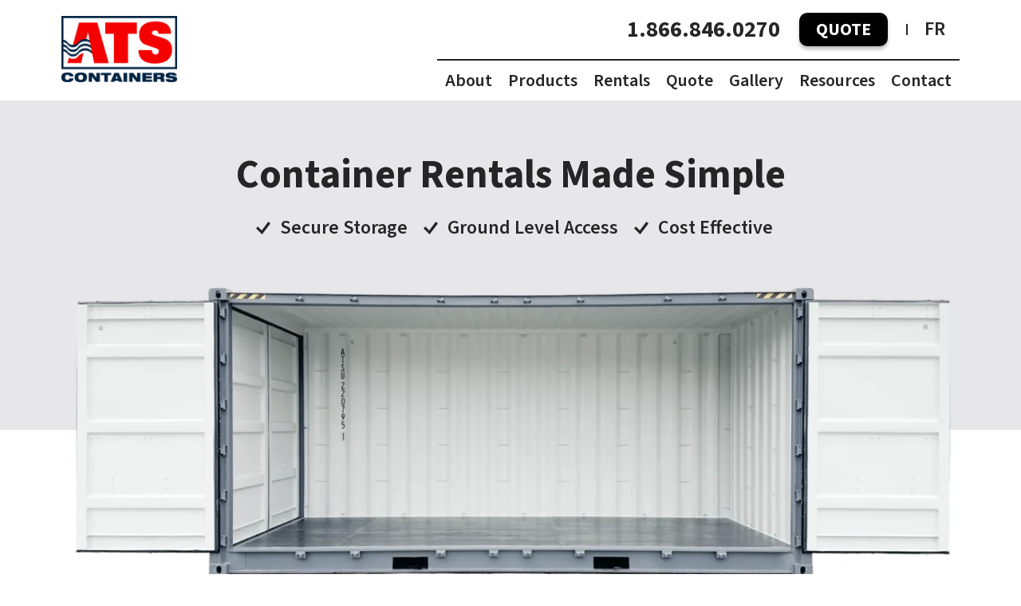

--- FILE ---
content_type: text/html; charset=UTF-8
request_url: https://www.atscontainers.com/en/rentals/
body_size: 23974
content:
<!doctype html><html lang="en-CA"><head><meta charset="UTF-8"><meta name="viewport" content="width=device-width, initial-scale=1"><link rel="profile" href="https://gmpg.org/xfn/11"><link rel="preconnect" href="https://fonts.googleapis.com"><link rel="preconnect" href="https://fonts.gstatic.com" crossorigin><link rel="preload" href="https://fonts.googleapis.com/css?family=Source+Sans+3&display=swap" as="style"><link rel="preload" href="/wp-content/uploads/2024/09/ats-containers-hero-hp2.webp" as="img" crossorigin="anonymous"><meta name='robots' content='index, follow, max-image-preview:large, max-snippet:-1, max-video-preview:-1' /><link rel="alternate" hreflang="fr-ca" href="https://www.atscontainers.com/fr/location/" /><link rel="alternate" hreflang="en-ca" href="https://www.atscontainers.com/en/rentals/" /><link rel="alternate" hreflang="x-default" href="https://www.atscontainers.com/en/rentals/" /><link media="all" href="https://www.atscontainers.com/wp-content/cache/autoptimize/css/autoptimize_c6fc7aeb4e7ab05a0750d7609b00d52e.css" rel="stylesheet"><title>Rent a Container for Construction, Storage, or Office Use</title><meta name="description" content="Choose hassle-free rental with ATS: delivery, setup, and removal included. Standard, refrigerated, or modified containers tailored to your needs." /><link rel="canonical" href="https://www.atscontainers.com/en/rentals/" /><meta property="og:locale" content="en_US" /><meta property="og:type" content="article" /><meta property="og:title" content="Rent a Container for Construction, Storage, or Office Use" /><meta property="og:description" content="Choose hassle-free rental with ATS: delivery, setup, and removal included. Standard, refrigerated, or modified containers tailored to your needs." /><meta property="og:url" content="https://www.atscontainers.com/en/rentals/" /><meta property="og:site_name" content="ATS Containers" /><meta property="article:publisher" content="https://www.facebook.com/atscontainers/" /><meta property="article:modified_time" content="2025-10-10T15:02:34+00:00" /><meta property="og:image" content="https://www.atscontainers.com/wp-content/uploads/2019/08/rentals-banner.jpg" /><meta property="og:image:width" content="1140" /><meta property="og:image:height" content="400" /><meta property="og:image:type" content="image/jpeg" /><meta name="twitter:card" content="summary_large_image" /><meta name="twitter:site" content="@atscontainers" /><meta name="twitter:label1" content="Est. reading time" /><meta name="twitter:data1" content="1 minute" /> <script data-wpmeteor-nooptimize="true" >var _wpmeteor={"exclude":true,"gdpr":true,"rdelay":86400000,"preload":true,"elementor-animations":true,"elementor-pp":true,"v":"3.4.16","rest_url":"https:\/\/www.atscontainers.com\/en\/wp-json\/"};(()=>{try{new MutationObserver(function(){}),new Promise(function(){}),Object.assign({},{}),document.fonts.ready.then(function(){})}catch{s="wpmeteordisable=1",i=document.location.href,i.match(/[?&]wpmeteordisable/)||(o="",i.indexOf("?")==-1?i.indexOf("#")==-1?o=i+"?"+s:o=i.replace("#","?"+s+"#"):i.indexOf("#")==-1?o=i+"&"+s:o=i.replace("#","&"+s+"#"),document.location.href=o)}var s,i,o;})();</script><script data-wpmeteor-nooptimize="true" >(()=>{var v="addEventListener",ue="removeEventListener",p="getAttribute",L="setAttribute",pe="removeAttribute",N="hasAttribute",St="querySelector",F=St+"All",U="appendChild",Q="removeChild",fe="createElement",T="tagName",Ae="getOwnPropertyDescriptor",y="prototype",W="__lookupGetter__",Ee="__lookupSetter__",m="DOMContentLoaded",f="load",B="pageshow",me="error";var d=window,c=document,Te=c.documentElement;var $=console.error;var Ke=!0,X=class{constructor(){this.known=[]}init(){let t,n,s=(r,a)=>{if(Ke&&r&&r.fn&&!r.__wpmeteor){let o=function(i){return i===r?this:(c[v](m,l=>{i.call(c,r,l,"jQueryMock")}),this)};this.known.push([r,r.fn.ready,r.fn.init?.prototype?.ready]),r.fn.ready=o,r.fn.init?.prototype?.ready&&(r.fn.init.prototype.ready=o),r.__wpmeteor=!0}return r};window.jQuery||window.$,Object.defineProperty(window,"jQuery",{get(){return t},set(r){t=s(r,"jQuery")},configurable:!0}),Object.defineProperty(window,"$",{get(){return n},set(r){n=s(r,"$")},configurable:!0})}unmock(){this.known.forEach(([t,n,s])=>{t.fn.ready=n,t.fn.init?.prototype?.ready&&s&&(t.fn.init.prototype.ready=s)}),Ke=!1}};var ge="fpo:first-interaction",he="fpo:replay-captured-events";var Je="fpo:element-loaded",Se="fpo:images-loaded",M="fpo:the-end";var Z="click",V=window,Qe=V.addEventListener.bind(V),Xe=V.removeEventListener.bind(V),Ge="removeAttribute",ve="getAttribute",Gt="setAttribute",Ne=["touchstart","touchmove","touchend","touchcancel","keydown","wheel"],Ze=["mouseover","mouseout",Z],Nt=["touchstart","touchend","touchcancel","mouseover","mouseout",Z],R="data-wpmeteor-";var Ue="dispatchEvent",je=e=>{let t=new MouseEvent(Z,{view:e.view,bubbles:!0,cancelable:!0});return Object.defineProperty(t,"target",{writable:!1,value:e.target}),t},Be=class{static capture(){let t=!1,[,n,s]=`${window.Promise}`.split(/[\s[(){]+/s);if(V["__"+s+n])return;let r=[],a=o=>{if(o.target&&Ue in o.target){if(!o.isTrusted)return;if(o.cancelable&&!Ne.includes(o.type))try{o.preventDefault()}catch{}o.stopImmediatePropagation(),o.type===Z?r.push(je(o)):Nt.includes(o.type)&&r.push(o),o.target[Gt](R+o.type,!0),t||(t=!0,V[Ue](new CustomEvent(ge)))}};V.addEventListener(he,()=>{Ze.forEach(l=>Xe(l,a,{passive:!1,capture:!0})),Ne.forEach(l=>Xe(l,a,{passive:!0,capture:!0}));let o;for(;o=r.shift();){var i=o.target;i[ve](R+"touchstart")&&i[ve](R+"touchend")&&!i[ve](R+Z)?(i[ve](R+"touchmove")||r.push(je(o)),i[Ge](R+"touchstart"),i[Ge](R+"touchend")):i[Ge](R+o.type),i[Ue](o)}}),Ze.forEach(o=>Qe(o,a,{passive:!1,capture:!0})),Ne.forEach(o=>Qe(o,a,{passive:!0,capture:!0}))}};var et=Be;var j=class{constructor(){this.l=[]}emit(t,n=null){this.l[t]&&this.l[t].forEach(s=>s(n))}on(t,n){this.l[t]||=[],this.l[t].push(n)}off(t,n){this.l[t]=(this.l[t]||[]).filter(s=>s!==n)}};var D=new j;var ye=c[fe]("span");ye[L]("id","elementor-device-mode");ye[L]("class","elementor-screen-only");var Ut=!1,tt=()=>(Ut||c.body[U](ye),getComputedStyle(ye,":after").content.replace(/"/g,""));var rt=e=>e[p]("class")||"",nt=(e,t)=>e[L]("class",t),st=()=>{d[v](f,function(){let e=tt(),t=Math.max(Te.clientWidth||0,d.innerWidth||0),n=Math.max(Te.clientHeight||0,d.innerHeight||0),s=["_animation_"+e,"animation_"+e,"_animation","_animation","animation"];Array.from(c[F](".elementor-invisible")).forEach(r=>{let a=r.getBoundingClientRect();if(a.top+d.scrollY<=n&&a.left+d.scrollX<t)try{let i=JSON.parse(r[p]("data-settings"));if(i.trigger_source)return;let l=i._animation_delay||i.animation_delay||0,u,E;for(var o=0;o<s.length;o++)if(i[s[o]]){E=s[o],u=i[E];break}if(u){let q=rt(r),J=u==="none"?q:q+" animated "+u,At=setTimeout(()=>{nt(r,J.replace(/\belementor-invisible\b/,"")),s.forEach(Tt=>delete i[Tt]),r[L]("data-settings",JSON.stringify(i))},l);D.on("fi",()=>{clearTimeout(At),nt(r,rt(r).replace(new RegExp("\b"+u+"\b"),""))})}}catch(i){console.error(i)}})})};var ot="data-in-mega_smartmenus",it=()=>{let e=c[fe]("div");e.innerHTML='<span class="sub-arrow --wp-meteor"><i class="fa" aria-hidden="true"></i></span>';let t=e.firstChild,n=s=>{let r=[];for(;s=s.previousElementSibling;)r.push(s);return r};c[v](m,function(){Array.from(c[F](".pp-advanced-menu ul")).forEach(s=>{if(s[p](ot))return;(s[p]("class")||"").match(/\bmega-menu\b/)&&s[F]("ul").forEach(o=>{o[L](ot,!0)});let r=n(s),a=r.filter(o=>o).filter(o=>o[T]==="A").pop();if(a||(a=r.map(o=>Array.from(o[F]("a"))).filter(o=>o).flat().pop()),a){let o=t.cloneNode(!0);a[U](o),new MutationObserver(l=>{l.forEach(({addedNodes:u})=>{u.forEach(E=>{if(E.nodeType===1&&E[T]==="SPAN")try{a[Q](o)}catch{}})})}).observe(a,{childList:!0})}})})};var w="readystatechange",A="message";var Y="SCRIPT",g="data-wpmeteor-",b=Object.defineProperty,Ve=Object.defineProperties,P="javascript/blocked",Pe=/^\s*(application|text)\/javascript|module\s*$/i,mt="requestAnimationFrame",gt="requestIdleCallback",ie="setTimeout",Ie="__dynamic",I=d.constructor.name+"::",ce=c.constructor.name+"::",ht=function(e,t){t=t||d;for(var n=0;n<this.length;n++)e.call(t,this[n],n,this)};"NodeList"in d&&!NodeList[y].forEach&&(NodeList[y].forEach=ht);"HTMLCollection"in d&&!HTMLCollection[y].forEach&&(HTMLCollection[y].forEach=ht);_wpmeteor["elementor-animations"]&&st(),_wpmeteor["elementor-pp"]&&it();var _e=[],Le=[],ee=[],se=!1,k=[],h={},He=!1,Bt=0,H=c.visibilityState==="visible"?d[mt]:d[ie],vt=d[gt]||H;c[v]("visibilitychange",()=>{H=c.visibilityState==="visible"?d[mt]:d[ie],vt=d[gt]||H});var C=d[ie],De,z=["src","type"],x=Object,te="definePropert";x[te+"y"]=(e,t,n)=>{if(e===d&&["jQuery","onload"].indexOf(t)>=0||(e===c||e===c.body)&&["readyState","write","writeln","on"+w].indexOf(t)>=0)return["on"+w,"on"+f].indexOf(t)&&n.set&&(h["on"+w]=h["on"+w]||[],h["on"+w].push(n.set)),e;if(e instanceof HTMLScriptElement&&z.indexOf(t)>=0){if(!e[t+"__def"]){let s=x[Ae](e,t);b(e,t,{set(r){return e[t+"__set"]?e[t+"__set"].call(e,r):s.set.call(e,r)},get(){return e[t+"__get"]?e[t+"__get"].call(e):s.get.call(e)}}),e[t+"__def"]=!0}return n.get&&(e[t+"__get"]=n.get),n.set&&(e[t+"__set"]=n.set),e}return b(e,t,n)};x[te+"ies"]=(e,t)=>{for(let n in t)x[te+"y"](e,n,t[n]);for(let n of x.getOwnPropertySymbols(t))x[te+"y"](e,n,t[n]);return e};var qe=EventTarget[y][v],yt=EventTarget[y][ue],ae=qe.bind(c),Ct=yt.bind(c),G=qe.bind(d),_t=yt.bind(d),Lt=Document[y].createElement,le=Lt.bind(c),de=c.__proto__[W]("readyState").bind(c),ct="loading";b(c,"readyState",{get(){return ct},set(e){return ct=e}});var at=e=>k.filter(([t,,n],s)=>{if(!(e.indexOf(t.type)<0)){n||(n=t.target);try{let r=n.constructor.name+"::"+t.type;for(let a=0;a<h[r].length;a++)if(h[r][a]){let o=r+"::"+s+"::"+a;if(!xe[o])return!0}}catch{}}}).length,oe,xe={},K=e=>{k.forEach(([t,n,s],r)=>{if(!(e.indexOf(t.type)<0)){s||(s=t.target);try{let a=s.constructor.name+"::"+t.type;if((h[a]||[]).length)for(let o=0;o<h[a].length;o++){let i=h[a][o];if(i){let l=a+"::"+r+"::"+o;if(!xe[l]){xe[l]=!0,c.readyState=n,oe=a;try{Bt++,!i[y]||i[y].constructor===i?i.bind(s)(t):i(t)}catch(u){$(u,i)}oe=null}}}}catch(a){$(a)}}})};ae(m,e=>{k.push([new e.constructor(m,e),de(),c])});ae(w,e=>{k.push([new e.constructor(w,e),de(),c])});G(m,e=>{k.push([new e.constructor(m,e),de(),d])});G(f,e=>{He=!0,k.push([new e.constructor(f,e),de(),d]),O||K([m,w,A,f,B])});G(B,e=>{k.push([new e.constructor(B,e),de(),d]),O||K([m,w,A,f,B])});var wt=e=>{k.push([e,c.readyState,d])},Ot=d[W]("onmessage"),Rt=d[Ee]("onmessage"),Pt=()=>{_t(A,wt),(h[I+"message"]||[]).forEach(e=>{G(A,e)}),b(d,"onmessage",{get:Ot,set:Rt})};G(A,wt);var Dt=new X;Dt.init();var Fe=()=>{!O&&!se&&(O=!0,c.readyState="loading",H($e),H(S)),He||G(f,()=>{Fe()})};G(ge,()=>{Fe()});D.on(Se,()=>{Fe()});_wpmeteor.rdelay>=0&&et.capture();var re=[-1],Ce=e=>{re=re.filter(t=>t!==e.target),re.length||C(D.emit.bind(D,M))};var O=!1,S=()=>{let e=_e.shift();if(e)e[p](g+"src")?e[N]("async")||e[Ie]?(e.isConnected&&(re.push(e),setTimeout(Ce,1e3,{target:e})),Oe(e,Ce),C(S)):Oe(e,C.bind(null,S)):(e.origtype==P&&Oe(e),C(S));else if(Le.length)_e.push(...Le),Le.length=0,C(S);else if(at([m,w,A]))K([m,w,A]),C(S);else if(He)if(at([f,B,A]))K([f,B,A]),C(S);else if(re.length>1)vt(S);else if(ee.length)_e.push(...ee),ee.length=0,C(S);else{if(d.RocketLazyLoadScripts)try{RocketLazyLoadScripts.run()}catch(t){$(t)}c.readyState="complete",Pt(),Dt.unmock(),O=!1,se=!0,d[ie](()=>Ce({target:-1}))}else O=!1},xt=e=>{let t=le(Y),n=e.attributes;for(var s=n.length-1;s>=0;s--)n[s].name.startsWith(g)||t[L](n[s].name,n[s].value);let r=e[p](g+"type");r?t.type=r:t.type="text/javascript",(e.textContent||"").match(/^\s*class RocketLazyLoadScripts/)?t.textContent=e.textContent.replace(/^\s*class\s*RocketLazyLoadScripts/,"window.RocketLazyLoadScripts=class").replace("RocketLazyLoadScripts.run();",""):t.textContent=e.textContent;for(let a of["onload","onerror","onreadystatechange"])e[a]&&(t[a]=e[a]);return t},Oe=(e,t)=>{let n=e[p](g+"src");if(n){let s=qe.bind(e);e.isConnected&&t&&(s(f,t),s(me,t)),e.origtype=e[p](g+"type")||"text/javascript",e.origsrc=n,(!e.isConnected||e[N]("nomodule")||e.type&&!Pe.test(e.type))&&t&&t(new Event(f,{target:e}))}else e.origtype===P?(e.origtype=e[p](g+"type")||"text/javascript",e[pe]("integrity"),e.textContent=e.textContent+`
`):t&&t(new Event(f,{target:e}))},We=(e,t)=>{let n=(h[e]||[]).indexOf(t);if(n>=0)return h[e][n]=void 0,!0},lt=(e,t,...n)=>{if("HTMLDocument::"+m==oe&&e===m&&!t.toString().match(/jQueryMock/)){D.on(M,c[v].bind(c,e,t,...n));return}if(t&&(e===m||e===w)){let s=ce+e;h[s]=h[s]||[],h[s].push(t),se&&K([e]);return}return ae(e,t,...n)},dt=(e,t,...n)=>{if(e===m){let s=ce+e;We(s,t)}return Ct(e,t,...n)};Ve(c,{[v]:{get(){return lt},set(){return lt}},[ue]:{get(){return dt},set(){return dt}}});var ne=c.createDocumentFragment(),$e=()=>{ne.hasChildNodes()&&(c.head[U](ne),ne=c.createDocumentFragment())},ut={},we=e=>{if(e)try{let t=new URL(e,c.location.href),n=t.origin;if(n&&!ut[n]&&c.location.host!==t.host){let s=le("link");s.rel="preconnect",s.href=n,ne[U](s),ut[n]=!0,O&&H($e)}}catch{}},be={},kt=(e,t,n,s)=>{let r=le("link");r.rel=t?"modulepre"+f:"pre"+f,r.as="script",n&&r[L]("crossorigin",n),s&&r[L]("integrity",s);try{e=new URL(e,c.location.href).href}catch{}r.href=e,ne[U](r),be[e]=!0,O&&H($e)},ke=function(...e){let t=le(...e);if(!e||e[0].toUpperCase()!==Y||!O)return t;let n=t[L].bind(t),s=t[p].bind(t),r=t[pe].bind(t),a=t[N].bind(t),o=t[W]("attributes").bind(t);return z.forEach(i=>{let l=t[W](i).bind(t),u=t[Ee](i).bind(t);x[te+"y"](t,i,{set(E){return i==="type"&&E&&!Pe.test(E)?n(i,E):((i==="src"&&E||i==="type"&&E&&t.origsrc)&&n("type",P),E?n(g+i,E):r(g+i))},get(){let E=t[p](g+i);if(i==="src")try{return new URL(E,c.location.href).href}catch{}return E}}),b(t,"orig"+i,{set(E){return u(E)},get(){return l()}})}),t[L]=function(i,l){if(z.includes(i))return i==="type"&&l&&!Pe.test(l)?n(i,l):((i==="src"&&l||i==="type"&&l&&t.origsrc)&&n("type",P),l?n(g+i,l):r(g+i));n(i,l)},t[p]=function(i){let l=z.indexOf(i)>=0?s(g+i):s(i);if(i==="src")try{return new URL(l,c.location.href).href}catch{}return l},t[N]=function(i){return z.indexOf(i)>=0?a(g+i):a(i)},b(t,"attributes",{get(){return[...o()].filter(l=>l.name!=="type").map(l=>({name:l.name.match(new RegExp(g))?l.name.replace(g,""):l.name,value:l.value}))}}),t[Ie]=!0,t};Object.defineProperty(Document[y],"createElement",{set(e){e!==ke&&(De=e)},get(){return De||ke}});var Re=new Set,ze=new MutationObserver(e=>{e.forEach(({removedNodes:t,addedNodes:n,target:s})=>{t.forEach(r=>{r.nodeType===1&&Y===r[T]&&"origtype"in r&&Re.delete(r)}),n.forEach(r=>{if(r.nodeType===1)if(Y===r[T]){if("origtype"in r){if(r.origtype!==P)return}else if(r[p]("type")!==P)return;"origtype"in r||z.forEach(o=>{let i=r[W](o).bind(r),l=r[Ee](o).bind(r);b(r,"orig"+o,{set(u){return l(u)},get(){return i()}})});let a=r[p](g+"src");if(Re.has(r)&&$("Inserted twice",r),r.parentNode){Re.add(r);let o=r[p](g+"type");(a||"").match(/\/gtm.js\?/)||r[N]("async")||r[Ie]?(ee.push(r),we(a)):r[N]("defer")||o==="module"?(Le.push(r),we(a)):(a&&!r[N]("nomodule")&&!be[a]&&kt(a,o==="module",r[N]("crossorigin")&&r[p]("crossorigin"),r[p]("integrity")),_e.push(r))}else r[v](f,o=>o.target.parentNode[Q](o.target)),r[v](me,o=>o.target.parentNode[Q](o.target)),s[U](r)}else r[T]==="LINK"&&r[p]("as")==="script"&&(be[r[p]("href")]=!0)})})}),bt={childList:!0,subtree:!0};ze.observe(c.documentElement,bt);var Mt=HTMLElement[y].attachShadow;HTMLElement[y].attachShadow=function(e){let t=Mt.call(this,e);return e.mode==="open"&&ze.observe(t,bt),t};(()=>{let e=x[Ae](HTMLIFrameElement[y],"src");b(HTMLIFrameElement[y],"src",{get(){return this.dataset.fpoSrc?this.dataset.fpoSrc:e.get.call(this)},set(t){delete this.dataset.fpoSrc,e.set.call(this,t)}})})();D.on(M,()=>{(!De||De===ke)&&(Document[y].createElement=Lt,ze.disconnect()),dispatchEvent(new CustomEvent(he)),dispatchEvent(new CustomEvent(M))});var Me=e=>{let t,n;!c.currentScript||!c.currentScript.parentNode?(t=c.body,n=t.lastChild):(n=c.currentScript,t=n.parentNode);try{let s=le("div");s.innerHTML=e,Array.from(s.childNodes).forEach(r=>{r.nodeName===Y?t.insertBefore(xt(r),n):t.insertBefore(r,n)})}catch(s){$(s)}},pt=e=>Me(e+`
`);Ve(c,{write:{get(){return Me},set(e){return Me=e}},writeln:{get(){return pt},set(e){return pt=e}}});var ft=(e,t,...n)=>{if(I+m==oe&&e===m&&!t.toString().match(/jQueryMock/)){D.on(M,d[v].bind(d,e,t,...n));return}if(I+f==oe&&e===f){D.on(M,d[v].bind(d,e,t,...n));return}if(t&&(e===f||e===B||e===m||e===A&&!se)){let s=e===m?ce+e:I+e;h[s]=h[s]||[],h[s].push(t),se&&K([e]);return}return G(e,t,...n)},Et=(e,t,...n)=>{if(e===f||e===m||e===B){let s=e===m?ce+e:I+e;We(s,t)}return _t(e,t,...n)};Ve(d,{[v]:{get(){return ft},set(){return ft}},[ue]:{get(){return Et},set(){return Et}}});var Ye=e=>{let t;return{get(){return t},set(n){return t&&We(e,n),h[e]=h[e]||[],h[e].push(n),t=n}}};G(Je,e=>{let{target:t,event:n}=e.detail,s=t===d?c.body:t,r=s[p](g+"on"+n.type);s[pe](g+"on"+n.type);try{let a=new Function("event",r);t===d?d[v](f,a.bind(t,n)):a.call(t,n)}catch(a){console.err(a)}});{let e=Ye(I+f);b(d,"onload",e),ae(m,()=>{b(c.body,"onload",e)})}b(c,"onreadystatechange",Ye(ce+w));b(d,"onmessage",Ye(I+A));(()=>{let e=d.innerHeight,t=d.innerWidth,n=r=>{let o={"4g":1250,"3g":2500,"2g":2500}[(navigator.connection||{}).effectiveType]||0,i=r.getBoundingClientRect(),l={top:-1*e-o,left:-1*t-o,bottom:e+o,right:t+o};return!(i.left>=l.right||i.right<=l.left||i.top>=l.bottom||i.bottom<=l.top)},s=(r=!0)=>{let a=1,o=-1,i={},l=()=>{o++,--a||d[ie](D.emit.bind(D,Se),_wpmeteor.rdelay)};Array.from(c.getElementsByTagName("*")).forEach(u=>{let E,q,J;if(u[T]==="IMG"){let _=u.currentSrc||u.src;_&&!i[_]&&!_.match(/^data:/i)&&((u.loading||"").toLowerCase()!=="lazy"||n(u))&&(E=_)}else if(u[T]===Y)we(u[p](g+"src"));else if(u[T]==="LINK"&&u[p]("as")==="script"&&["pre"+f,"modulepre"+f].indexOf(u[p]("rel"))>=0)be[u[p]("href")]=!0;else if((q=d.getComputedStyle(u))&&(J=(q.backgroundImage||"").match(/^url\s*\((.*?)\)/i))&&(J||[]).length){let _=J[0].slice(4,-1).replace(/"/g,"");!i[_]&&!_.match(/^data:/i)&&(E=_)}if(E){i[E]=!0;let _=new Image;r&&(a++,_[v](f,l),_[v](me,l)),_.src=E}}),c.fonts.ready.then(()=>{l()})};_wpmeteor.rdelay===0?ae(m,s):G(f,s)})();})();
//1.0.42</script><script type="application/ld+json" class="yoast-schema-graph">{"@context":"https://schema.org","@graph":[{"@type":"WebPage","@id":"https://www.atscontainers.com/en/rentals/","url":"https://www.atscontainers.com/en/rentals/","name":"Rent a Container for Construction, Storage, or Office Use","isPartOf":{"@id":"https://www.atscontainers.com/en/#website"},"primaryImageOfPage":{"@id":"https://www.atscontainers.com/en/rentals/#primaryimage"},"image":{"@id":"https://www.atscontainers.com/en/rentals/#primaryimage"},"thumbnailUrl":"https://www.atscontainers.com/wp-content/uploads/2019/08/rentals-banner.jpg","datePublished":"2019-08-26T17:14:41+00:00","dateModified":"2025-10-10T15:02:34+00:00","description":"Choose hassle-free rental with ATS: delivery, setup, and removal included. Standard, refrigerated, or modified containers tailored to your needs.","breadcrumb":{"@id":"https://www.atscontainers.com/en/rentals/#breadcrumb"},"inLanguage":"en-CA","potentialAction":[{"@type":"ReadAction","target":["https://www.atscontainers.com/en/rentals/"]}]},{"@type":"ImageObject","inLanguage":"en-CA","@id":"https://www.atscontainers.com/en/rentals/#primaryimage","url":"https://www.atscontainers.com/wp-content/uploads/2019/08/rentals-banner.jpg","contentUrl":"https://www.atscontainers.com/wp-content/uploads/2019/08/rentals-banner.jpg","width":1140,"height":400},{"@type":"BreadcrumbList","@id":"https://www.atscontainers.com/en/rentals/#breadcrumb","itemListElement":[{"@type":"ListItem","position":1,"name":"Home","item":"https://www.atscontainers.com/en/"},{"@type":"ListItem","position":2,"name":"Rentals"}]},{"@type":"WebSite","@id":"https://www.atscontainers.com/en/#website","url":"https://www.atscontainers.com/en/","name":"ATS Containers","description":"","publisher":{"@id":"https://www.atscontainers.com/en/#organization"},"potentialAction":[{"@type":"SearchAction","target":{"@type":"EntryPoint","urlTemplate":"https://www.atscontainers.com/en/?s={search_term_string}"},"query-input":{"@type":"PropertyValueSpecification","valueRequired":true,"valueName":"search_term_string"}}],"inLanguage":"en-CA"},{"@type":"Organization","@id":"https://www.atscontainers.com/en/#organization","name":"ATS Containers","url":"https://www.atscontainers.com/en/","logo":{"@type":"ImageObject","inLanguage":"en-CA","@id":"https://www.atscontainers.com/en/#/schema/logo/image/","url":"https://www.atscontainers.com/wp-content/uploads/2018/09/ats-containers-canada_.png","contentUrl":"https://www.atscontainers.com/wp-content/uploads/2018/09/ats-containers-canada_.png","width":500,"height":500,"caption":"ATS Containers"},"image":{"@id":"https://www.atscontainers.com/en/#/schema/logo/image/"},"sameAs":["https://www.facebook.com/atscontainers/","https://x.com/atscontainers","https://www.instagram.com/atscontainers/","https://www.linkedin.com/company/ats-container-services/"]}]}</script> <link rel="alternate" title="oEmbed (JSON)" type="application/json+oembed" href="https://www.atscontainers.com/en/wp-json/oembed/1.0/embed?url=https%3A%2F%2Fwww.atscontainers.com%2Fen%2Frentals%2F" /><link rel="alternate" title="oEmbed (XML)" type="text/xml+oembed" href="https://www.atscontainers.com/en/wp-json/oembed/1.0/embed?url=https%3A%2F%2Fwww.atscontainers.com%2Fen%2Frentals%2F&#038;format=xml" /> <script  type="javascript/blocked" data-wpmeteor-type="text/javascript"  data-wpmeteor-src="https://www.atscontainers.com/wp-includes/js/jquery/jquery.min.js" id="jquery-core-js"></script> <script  type="javascript/blocked" data-wpmeteor-type="text/javascript"  data-wpmeteor-src="https://www.atscontainers.com/wp-includes/js/jquery/jquery-migrate.min.js" id="jquery-migrate-js"></script> <link rel="https://api.w.org/" href="https://www.atscontainers.com/en/wp-json/" /><link rel="alternate" title="JSON" type="application/json" href="https://www.atscontainers.com/en/wp-json/wp/v2/pages/3097" /><link rel="EditURI" type="application/rsd+xml" title="RSD" href="https://www.atscontainers.com/xmlrpc.php?rsd" /><link rel='shortlink' href='https://www.atscontainers.com/en/?p=3097' /><meta name="generator" content="WPML ver:4.7.4 stt:1,4;" />  <script  type="javascript/blocked" data-wpmeteor-type="text/javascript" >(function(w,d,s,l,i){w[l]=w[l]||[];w[l].push({'gtm.start':
new Date().getTime(),event:'gtm.js'});var f=d.getElementsByTagName(s)[0],
j=d.createElement(s),dl=l!='dataLayer'?'&l='+l:'';j.async=true;j.src=
'https://www.googletagmanager.com/gtm.js?id='+i+dl;f.parentNode.insertBefore(j,f);
})(window,document,'script','dataLayer','GTM-W898XQNF');</script> <link rel="icon" href="https://www.atscontainers.com/wp-content/uploads/2025/12/favicon.png" sizes="32x32" /><link rel="icon" href="https://www.atscontainers.com/wp-content/uploads/2025/12/favicon.png" sizes="192x192" /><link rel="apple-touch-icon" href="https://www.atscontainers.com/wp-content/uploads/2025/12/favicon.png" /><meta name="msapplication-TileImage" content="https://www.atscontainers.com/wp-content/uploads/2025/12/favicon.png" /><style type="text/css" id="wp-custom-css">.site-branding{padding-bottom:10px}.page-template-quote .container-quote-banner{background-color:#e7e7e9;padding:45px 0 65px;text-align:center;margin-bottom:30px}.page-template-quote .container-quote-banner h1{font-size:42px;line-height:57px;text-align:center;color:#262626;margin:0}.page-template-quote .container-quote-banner h4{font-weight:400;font-size:22px;line-height:1.2;text-align:center;color:#000;margin:14px 0 0}.page-template-quote .container-quote-banner h4 a{margin-left:3px;text-decoration:none}.page-template-quote .container-quote-banner h4 a:hover{text-decoration:underline}#footer-cookie.menu li{padding:0}.cmplz-cookiebanner .cmplz-title{font-size:20px !important;font-weight:700 !important}.cmplz-cookiebanner{grid-gap:5px !important}.cmplz-cookiebanner .cmplz-buttons .cmplz-btn{text-transform:uppercase;font-weight:700 !important}@media only screen and (max-width:767px){.site-footer-col{width:100%}}@media only screen and (max-width:1023px){.text-block-text tbody{display:grid;column-gap:16px;grid-template-columns:1fr 1fr 1fr 1fr}.text-block-text tr{display:flex;flex-direction:column}}@media only screen and (max-width:767px){.text-block-text tbody{display:grid;column-gap:16px;grid-template-columns:1fr 1fr 1fr}}@media only screen and (max-width:500px){.text-block-text tbody{display:grid;column-gap:16px;grid-template-columns:1fr 1fr}}.text-block table .btn-phone{font-size:24px !important;font-weight:600 !important;text-decoration:underline !important;position:relative;display:flex;align-items:center;column-gap:8px}.text-block table .btn-phone:hover{opacity:.6}.text-block table .btn-phone:before{content:"";width:30px;height:30px;background-image:url(https://www.atscontainers.com/wp-content/uploads/2025/02/calling-icon.svg);position:relative}@media only screen and (min-width:768px){.gallery-list .masonry-with-columns .picture img{min-height:200px}}.items-list-with-round-images .item-img img{width:437px;height:437px}@media only screen and (max-width:1022px){.items-list-with-round-images .item-img ipg{width:300px;height:300px}}@media only screen and (max-width:767px){.items-list-with-round-images .item-img img{width:280px;height:280px}}</style> <script data-service="google-analytics" data-category="statistics"  data-wpmeteor-nooptimize="true" type="text/plain">var loaded = false,
			gtag = function(){}; // CUSTOM CODE: make gtag global to access all over the page

		function delayedLoading(e){
			if(!loaded){
			loaded = true;
			setTimeout(function () {
				console.log('analytic is here')

				// Google Analytics
				// var a = document.createElement("script");
				// gtag = function gtag(){dataLayer.push(arguments);}; 
				// (a.src = "https://www.googletagmanager.com/gtag/js?id=UA-4415743-1"),
				// (a.async = !0),
				// document.getElementsByTagName("head")[0].appendChild(a),
				// (window.dataLayer = window.dataLayer || []),
				// gtag("js", new Date()),
				// gtag("config", 'UA-4415743-1'),

				// Events
				document.addEventListener( 'wpcf7mailsent', function( event ) {
				var submitButton = document.querySelector(".wpcf7-submit");
				submitButton.classList.add("disabled");
				gtag('event', 'Submit Form', {
					'event_category': 'Contact',
					'event_callback': function() {
						console.log('Google Analytics is ready');
						location = 'https://www.atscontainers.com/en/contact-thank-you/';
					}
					});
				}, false );

			}, 300);
			}
		}

		window.addEventListener("scroll", delayedLoading);
		window.addEventListener("mousemove", delayedLoading);
		window.addEventListener("click", delayedLoading);</script>  <script type="text/plain" data-service="facebook" data-category="marketing"  data-wpmeteor-nooptimize="true">!function(f,b,e,v,n,t,s)
{if(f.fbq)return;n=f.fbq=function(){n.callMethod?
n.callMethod.apply(n,arguments):n.queue.push(arguments)};
if(!f._fbq)f._fbq=n;n.push=n;n.loaded=!0;n.version='2.0';
n.queue=[];t=b.createElement(e);t.async=!0;
t.src=v;s=b.getElementsByTagName(e)[0];
s.parentNode.insertBefore(t,s)}(window, document,'script',
'https://connect.facebook.net/en_US/fbevents.js');
fbq('init', '1505608360215284');
fbq('track', 'PageView');</script> <noscript><img height="1" width="1" style="display:none"
src="https://www.facebook.com/tr?id=1505608360215284&ev=PageView&noscript=1"
/></noscript><meta name="google-site-verification" content="92b5YADb2n_I7MG8oimS7w-0tB71eh68Lf9Y6RMIAjc" /> <script data-service="microsoftads" data-category="marketing"  type="javascript/blocked" data-wpmeteor-type="text/plain" >(function(w,d,t,r,u){var f,n,i;w[u]=w[u]||[],f=function(){var o={ti:"97108719", enableAutoSpaTracking: true};o.q=w[u],w[u]=new UET(o),w[u].push("pageLoad")},n=d.createElement(t),n.src=r,n.async=1,n.onload=n.onreadystatechange=function(){var s=this.readyState;s&&s!=="loaded"&&s!=="complete"||(f(),n.onload=n.onreadystatechange=null)},i=d.getElementsByTagName(t)[0],i.parentNode.insertBefore(n,i)})(window,document,"script","//bat.bing.com/bat.js","uetq");</script> <meta name="google-site-verification" content="ZriAXT7Oi-hpoozapMUC6_t4bS7MpWbHqUnIzAlNx-g" /> <script type="application/ld+json">{
  "@context": "https://schema.org",
  "@type": "Organization",
  "url": "https://www.atscontainers.com/",
  "sameAs": [
    "https://www.facebook.com/atscontainers/",
    "https://ca.linkedin.com/company/ats-containers"
  ],
  "logo": "https://www.atscontainers.com/wp-content/uploads/2021/11/ATS1.svg",
  "name": "Conteneurs ATS",
  "description": "Vente et location de conteneurs maritimes neufs et usagés  partout au Canada",
  "email": "info@atscontainers.com",
  "telephone": "+1-866-846-0270",
  "address": {
    "@type": "PostalAddress",
    "streetAddress": "6210C Rue Notre Dame Ouest",
    "addressLocality": "Montréal",
    "addressCountry": "CA",
    "addressRegion": "Québec",
    "postalCode": "H4C 1V4"
  }
}</script> <link data-service="google-fonts" data-category="marketing" rel='stylesheet' id='starter-font1-css' data-href='https://fonts.googleapis.com/css2?family=Source+Sans+3%3Aital%2Cwght%400%2C200..900%3B1%2C200..900&#038;display=swap&#038;ver=1.0'  media='all' /></head><body data-cmplz=1 class="wp-singular page-template page-template-page-fc page-template-page-fc-php page page-id-3097 page-parent wp-theme-atscontainers-ml" ><div id="page" class="site"> <a class="skip-link screen-reader-text" href="#content">Skip to content</a><div class="site-header__mobile-top"><div class="site-header__mobile-top-left site-header__mobile-top-col"> <a class="site-header__mobile-link" href="tel:+1(866)%20846-0270" target=""> <span class="site-header__mobile-link-top"> Call Us </span> <span class="site-header__mobile-link-bot"> 1.866.846.0270 </span> </a></div><div class="site-header__mobile-top-right site-header__mobile-top-col"> <a class="site-header__mobile-link" href="https://www.atscontainers.com/en/quote/" target=""> <span class="site-header__mobile-link-top"> Request </span> <span class="site-header__mobile-link-bot"> Quote </span> </a></div></div><header id="masthead" class="site-header"><div class="container"><div class="row justify-content-lg-between align-items-xl-start align-items-end site-header-row align-self-stretch"><div class="col-lg-2 col-5"><div class="site-branding"> <a href="https://www.atscontainers.com/en/" rel="home"> <img width="621" height="356" src="" class="attachment-full size-full lazyload" alt="" decoding="async" fetchpriority="high" srcset="" sizes="(max-width: 621px) 100vw, 621px" data-src="https://www.atscontainers.com/wp-content/uploads/2025/12/ATS_Officiel_Ang_Coul_RGB.png" data-srcset="https://www.atscontainers.com/wp-content/uploads/2025/12/ATS_Officiel_Ang_Coul_RGB.png 621w, https://www.atscontainers.com/wp-content/uploads/2025/12/ATS_Officiel_Ang_Coul_RGB-300x172.png 300w" /> </a></div></div><div class="col-lg-10 col-7 d-flex d-xl-none site-header-line--mob"><div class="language-switcher language-switcher--mobile"><ul class="menu"><li><a href=https://www.atscontainers.com/fr/location/>fr</a></li></ul></div> <button class="menu-toggle hamburger hamburger--slider" type="button" aria-controls="primary-menu" aria-expanded="false" aria-label="hamburger"> <span class="hamburger-box"> <span class="hamburger-inner"></span> </span> </button></div><div class="col-xl-10 col-12 col-right mob-menu"><div class="site-header-line site-header-line--top"> <a class="phone site-header--phone" href="tel:18668460270" target="">1.866.846.0270</a> <a class="link-btn" href="https://www.atscontainers.com/en/quote/" target=""> Quote </a><ul class="socials"><li> <a class="socials-item" href="https://www.instagram.com/atscontainers/" target="_blank"> <i class="fa-classic fa-brands fa-instagram" aria-hidden="true"></i> </a></li><li> <a class="socials-item" href="https://www.linkedin.com/company/ats-containers/" target="_blank"> <i class="fa-classic fa-brands fa-linkedin" aria-hidden="true"></i> </a></li><li> <a class="socials-item" href="https://www.facebook.com/atscontainers/" target="_blank"> <i class="fa-classic fa-brands fa-facebook-f" aria-hidden="true"></i> </a></li><li> <a class="socials-item" href="https://twitter.com/atscontainers" target="_blank"> <i class="fa-classic fa-brands fa-square-x-twitter" aria-hidden="true"></i> </a></li></ul><div class="language-switcher"><div class="menu-language-menu-container"><ul id="lang-nav" class="menu"><li id="menu-item-wpml-ls-31-fr" class="menu-item wpml-ls-slot-31 wpml-ls-item wpml-ls-item-fr wpml-ls-menu-item wpml-ls-first-item wpml-ls-last-item menu-item-type-wpml_ls_menu_item menu-item-object-wpml_ls_menu_item menu-item-wpml-ls-31-fr"><a href="https://www.atscontainers.com/fr/location/" title="Switch to FR"><span class="wpml-ls-display">FR</span></a></li></ul></div></div></div><div class="site-header-line site-header-line--bot"><nav id="site-navigation" class="main-navigation"><div id="bs-example-navbar-collapse-1" class="navbar-right"><ul id="primary-menu" class="nav navbar-nav nav-site"><li id="menu-item-2589" class="menu-item menu-item-type-post_type menu-item-object-page menu-item-has-children menu-item-2589"><a href="https://www.atscontainers.com/en/our-company/">About</a><ul class="sub-menu"><li id="menu-item-2588" class="menu-item menu-item-type-post_type menu-item-object-page menu-item-2588"><a href="https://www.atscontainers.com/en/our-company/">Our Company</a></li><li id="menu-item-7620" class="menu-item menu-item-type-post_type menu-item-object-page menu-item-7620"><a href="https://www.atscontainers.com/en/about/areas-we-serve/">Areas We Serve</a></li><li id="menu-item-2587" class="menu-item menu-item-type-post_type menu-item-object-page menu-item-2587"><a href="https://www.atscontainers.com/en/our-clients/">Our Clients</a></li><li id="menu-item-3378" class="menu-item menu-item-type-post_type menu-item-object-page menu-item-3378"><a href="https://www.atscontainers.com/en/reviews/">Reviews</a></li></ul></li><li id="menu-item-1429" class="menu-item menu-item-type-post_type menu-item-object-page menu-item-has-children menu-item-1429"><a href="https://www.atscontainers.com/en/products/">Products</a><ul class="sub-menu"><li id="menu-item-117" class="menu-item menu-item-type-post_type menu-item-object-page menu-item-117"><a href="https://www.atscontainers.com/en/products/new-containers/">New Containers</a></li><li id="menu-item-118" class="menu-item menu-item-type-post_type menu-item-object-page menu-item-118"><a href="https://www.atscontainers.com/en/products/used-containers/">Used Containers</a></li><li id="menu-item-5091" class="menu-item menu-item-type-post_type menu-item-object-page menu-item-5091"><a href="https://www.atscontainers.com/en/products/refrigerated-container/">Reefer Containers</a></li><li id="menu-item-116" class="menu-item menu-item-type-post_type menu-item-object-page menu-item-116"><a href="https://www.atscontainers.com/en/products/modified-containers/">Modified Containers</a></li><li id="menu-item-115" class="menu-item menu-item-type-post_type menu-item-object-page menu-item-115"><a href="https://www.atscontainers.com/en/products/mobile-offices/">Office Containers</a></li><li id="menu-item-114" class="menu-item menu-item-type-post_type menu-item-object-page menu-item-114"><a href="https://www.atscontainers.com/en/products/accessories/">Accessories</a></li><li id="menu-item-8821" class="menu-item menu-item-type-post_type menu-item-object-page menu-item-8821"><a href="https://www.atscontainers.com/en/products/clearance/">Clearance</a></li></ul></li><li id="menu-item-3110" class="menu-item menu-item-type-post_type menu-item-object-page current-menu-item page_item page-item-3097 current_page_item menu-item-has-children menu-item-3110"><a href="https://www.atscontainers.com/en/rentals/" aria-current="page">Rentals</a><ul class="sub-menu"><li id="menu-item-3113" class="menu-item menu-item-type-post_type menu-item-object-page menu-item-3113"><a href="https://www.atscontainers.com/en/rentals/storage/">Rental Containers</a></li><li id="menu-item-3111" class="menu-item menu-item-type-post_type menu-item-object-page menu-item-3111"><a href="https://www.atscontainers.com/en/rentals/refrigerated/">Reefer Containers</a></li><li id="menu-item-3112" class="menu-item menu-item-type-post_type menu-item-object-page menu-item-3112"><a href="https://www.atscontainers.com/en/rentals/mobile-offices/">Office Containers</a></li></ul></li><li id="menu-item-8218" class="menu-item menu-item-type-post_type menu-item-object-page menu-item-8218"><a href="https://www.atscontainers.com/en/quote/">Quote</a></li><li id="menu-item-121" class="menu-item menu-item-type-post_type menu-item-object-page menu-item-121"><a href="https://www.atscontainers.com/en/photo-gallery/">Gallery</a></li><li id="menu-item-13740" class="menu-item menu-item-type-custom menu-item-object-custom menu-item-has-children menu-item-13740"><a href="#">Resources</a><ul class="sub-menu"><li id="menu-item-13741" class="menu-item menu-item-type-post_type menu-item-object-page menu-item-13741"><a href="https://www.atscontainers.com/en/one-trip-shipping-containers/">One Trip Container</a></li><li id="menu-item-2586" class="menu-item menu-item-type-post_type menu-item-object-page menu-item-2586"><a href="https://www.atscontainers.com/en/container-delivery/">Container Delivery</a></li><li id="menu-item-15891" class="menu-item menu-item-type-post_type menu-item-object-page menu-item-15891"><a href="https://www.atscontainers.com/en/shipping-container-dimensions/">Container Dimensions</a></li><li id="menu-item-2585" class="menu-item menu-item-type-post_type menu-item-object-page menu-item-2585"><a href="https://www.atscontainers.com/en/faq/">FAQ</a></li><li id="menu-item-122" class="menu-item menu-item-type-post_type menu-item-object-page menu-item-122"><a href="https://www.atscontainers.com/en/blog/">Blog</a></li></ul></li><li id="menu-item-1589" class="last-item menu-item menu-item-type-custom menu-item-object-custom menu-item-has-children menu-item-1589"><a href="#">Contact</a><ul class="sub-menu"><li id="menu-item-125" class="menu-item menu-item-type-post_type menu-item-object-page menu-item-125"><a href="https://www.atscontainers.com/en/contact/montreal/">Montreal</a></li><li id="menu-item-1561" class="menu-item menu-item-type-post_type menu-item-object-page menu-item-1561"><a href="https://www.atscontainers.com/en/contact/quebec/">Québec City</a></li><li id="menu-item-127" class="menu-item menu-item-type-post_type menu-item-object-page menu-item-127"><a href="https://www.atscontainers.com/en/contact/ottawa/">Ottawa</a></li><li id="menu-item-129" class="menu-item menu-item-type-post_type menu-item-object-page menu-item-129"><a href="https://www.atscontainers.com/en/contact/toronto/">Toronto</a></li><li id="menu-item-131" class="menu-item menu-item-type-post_type menu-item-object-page menu-item-131"><a href="https://www.atscontainers.com/en/contact/winnipeg/">Winnipeg</a></li><li id="menu-item-128" class="menu-item menu-item-type-post_type menu-item-object-page menu-item-128"><a href="https://www.atscontainers.com/en/contact/saskatoon/">Saskatoon</a></li><li id="menu-item-9878" class="menu-item menu-item-type-post_type menu-item-object-page menu-item-9878"><a href="https://www.atscontainers.com/en/contact/regina/">Regina</a></li><li id="menu-item-124" class="menu-item menu-item-type-post_type menu-item-object-page menu-item-124"><a href="https://www.atscontainers.com/en/contact/calgary/">Calgary</a></li><li id="menu-item-126" class="menu-item menu-item-type-post_type menu-item-object-page menu-item-126"><a href="https://www.atscontainers.com/en/contact/edmonton/">Edmonton</a></li><li id="menu-item-3781" class="menu-item menu-item-type-post_type menu-item-object-page menu-item-3781"><a href="https://www.atscontainers.com/en/contact/moncton/">Moncton</a></li><li id="menu-item-17035" class="menu-item menu-item-type-post_type menu-item-object-page menu-item-17035"><a href="https://www.atscontainers.com/en/contact/halifax">Halifax</a></li></ul></li></ul></div></nav></div></div></div></div></header><div id="content" class="site-content"><div id="primary" class="content-area"><main id="main" class="site-main"><article id="post-3097"><div class="entry-content"><div class="banner-text-full-img "><div class="container"><div class="banner-text-full-img-inner"><div class="banner-text-full-img-title"><h1 style="text-align: center">Container Rentals Made Simple</h1><ul><li>Secure Storage</li><li>Ground Level Access</li><li>Cost Effective</li></ul></div></div><div class="banner-text-full-img-img"> <img width="1569" height="535" src="" class="attachment-full size-full lazyload" alt="" decoding="async" srcset="" sizes="(max-width: 1569px) 100vw, 1569px" data-src="https://www.atscontainers.com/wp-content/uploads/2024/05/20-open-side-shipping-container-banner-001.webp" data-srcset="https://www.atscontainers.com/wp-content/uploads/2024/05/20-open-side-shipping-container-banner-001.webp 1569w, https://www.atscontainers.com/wp-content/uploads/2024/05/20-open-side-shipping-container-banner-001-300x102.webp 300w, https://www.atscontainers.com/wp-content/uploads/2024/05/20-open-side-shipping-container-banner-001-1024x349.webp 1024w, https://www.atscontainers.com/wp-content/uploads/2024/05/20-open-side-shipping-container-banner-001-768x262.webp 768w, https://www.atscontainers.com/wp-content/uploads/2024/05/20-open-side-shipping-container-banner-001-1536x524.webp 1536w" /></div></div></div><div class="containers-options-information"><div class="container"><h2 class="section-title">Which container for rent is right for you?</h2></div><div class="container container-small"><div class="row"><div class="col-sm-12 col-md-4"><div class="containers-options-information-item"> <img width="215" height="168" src="" class="attachment-full size-full lazyload" alt="" decoding="async" data-src="https://www.atscontainers.com/wp-content/uploads/2024/03/rentals-1.png" /><h3> Rental Containers</h3> <a href="https://www.atscontainers.com/en/quote/" class="link-btn"> Rent </a> <a class="link" href="https://www.atscontainers.com/en/rentals/storage/"> Learn More </a><div class="containers-options-information-item-bot"><ul><li class="secure"><img src="https://www.atscontainers.com/wp-content/themes/atscontainers-ml/assets/dist/img/Secure_features.svg" />Secure Features</li><li class="watertight"><img src="https://www.atscontainers.com/wp-content/themes/atscontainers-ml/assets/dist/img/Watertight.svg" />Watertight</li><li class="weather"><img src="https://www.atscontainers.com/wp-content/themes/atscontainers-ml/assets/dist/img/Weather.svg" />Weather & Rodent Proof</li><li class="empty"></li><li class="empty"></li><li class="empty"></li><li class="delivery"><img src="https://www.atscontainers.com/wp-content/themes/atscontainers-ml/assets/dist/img/Delivery.svg" />Delivery 2-4 Business days</li></ul></div></div></div><div class="col-sm-12 col-md-4"><div class="containers-options-information-item"> <img width="184" height="169" src="" class="attachment-full size-full lazyload" alt="" decoding="async" loading="lazy" data-src="https://www.atscontainers.com/wp-content/uploads/2024/03/rentals-2.png" /><h3> Refrigerated Containers</h3> <a href="https://www.atscontainers.com/en/quote/" class="link-btn"> Rent </a> <a class="link" href="https://www.atscontainers.com/en/rentals/refrigerated/"> Learn More </a><div class="containers-options-information-item-bot"><ul><li class="secure"><img src="https://www.atscontainers.com/wp-content/themes/atscontainers-ml/assets/dist/img/Secure_features.svg" />Secure Features</li><li class="watertight"><img src="https://www.atscontainers.com/wp-content/themes/atscontainers-ml/assets/dist/img/Watertight.svg" />Watertight</li><li class="weather"><img src="https://www.atscontainers.com/wp-content/themes/atscontainers-ml/assets/dist/img/Weather.svg" />Weather & Rodent Proof</li><li class="insulated"><img src="https://www.atscontainers.com/wp-content/themes/atscontainers-ml/assets/dist/img/InsulatedWalls.svg" />Insulated Walls</li><li class="electric"><img src="https://www.atscontainers.com/wp-content/themes/atscontainers-ml/assets/dist/img/Electric.svg" />Electric</li><li class="food"><img src="https://www.atscontainers.com/wp-content/themes/atscontainers-ml/assets/dist/img/FoodGrade.svg" />Food Grade</li><li class="delivery"><img src="https://www.atscontainers.com/wp-content/themes/atscontainers-ml/assets/dist/img/Delivery.svg" />Delivery 2-4 Business days</li></ul></div></div></div><div class="col-sm-12 col-md-4"><div class="containers-options-information-item"> <img width="205" height="169" src="" class="attachment-full size-full lazyload" alt="" decoding="async" loading="lazy" data-src="https://www.atscontainers.com/wp-content/uploads/2024/03/rentals-3.png" /><h3> Mobile Office Containers</h3> <a href="https://www.atscontainers.com/en/quote/" class="link-btn"> Rent </a> <a class="link" href="https://www.atscontainers.com/en/rentals/mobile-offices/"> Learn More </a><div class="containers-options-information-item-bot"><ul><li class="secure"><img src="https://www.atscontainers.com/wp-content/themes/atscontainers-ml/assets/dist/img/Secure_features.svg" />Secure Features</li><li class="watertight"><img src="https://www.atscontainers.com/wp-content/themes/atscontainers-ml/assets/dist/img/Watertight.svg" />Watertight</li><li class="weather"><img src="https://www.atscontainers.com/wp-content/themes/atscontainers-ml/assets/dist/img/Weather.svg" />Weather & Rodent Proof</li><li class="insulated"><img src="https://www.atscontainers.com/wp-content/themes/atscontainers-ml/assets/dist/img/InsulatedWalls.svg" />Insulated Walls</li><li class="electric"><img src="https://www.atscontainers.com/wp-content/themes/atscontainers-ml/assets/dist/img/Electric.svg" />Electric</li><li class="empty"></li><li class="delivery"><img src="https://www.atscontainers.com/wp-content/themes/atscontainers-ml/assets/dist/img/Delivery.svg" />Delivery 2-4 Business days</li></ul></div></div></div></div></div></div><div class="slider slider-full"><div class="container container-small"><div class="slider-list-wide"><div class="slider-img"> <img src="https://www.atscontainers.com/wp-content/uploads/2024/03/rental-shipping-container-on-site-02.jpg" alt="Ats Containers" /></div><div class="slider-img"> <img src="https://www.atscontainers.com/wp-content/uploads/2019/08/rentals-banner-1024x359.jpg" alt="" /></div><div class="slider-img"> <img src="https://www.atscontainers.com/wp-content/uploads/2024/03/40-foot-rollup-door-container-1-1.jpg" alt="" /></div><div class="slider-img"> <img src="https://www.atscontainers.com/wp-content/uploads/2024/04/mobile-office-construction-03.jpg" alt="" /></div><div class="slider-img"> <img src="https://www.atscontainers.com/wp-content/uploads/2024/04/mobile-office-green-grass-01.jpg" alt="" /></div><div class="slider-img"> <img src="https://www.atscontainers.com/wp-content/uploads/2024/04/slider-main-v2.webp" alt="" /></div><div class="slider-img"> <img src="https://www.atscontainers.com/wp-content/uploads/2024/04/crane-contstruction-shipping-container.png" alt="" /></div><div class="slider-img"> <img src="https://www.atscontainers.com/wp-content/uploads/2024/04/mobile-office-construction-site-02.jpg" alt="" /></div></div></div></div><div class="text-block full-bg" style="background-color: #e7e7e9;"><div class="container"><div class="text-block-inner" style="background-color: ;"><div class="text-block-text"><p>ATS Containers offers a diverse range of containers for rent. We help ensure that businesses can find the perfect fit for their portable storage needs at a low monthly cost. Renting a container provides flexibility, with short-term and long-term rental options available to accommodate various timelines and budgets. Renting a storage container results in significant cost savings when compared to renting warehouse storage space.</p><p>ATS makes the process of renting a shipping container simple &amp; seamless. Our prompt delivery and pickup services streamline the process, saving businesses time and effort. Renting a sea can offers convenience, security, and flexibility, making it an excellent choice for businesses in need of reliable storage solutions.<br>  </p><div class="quote-phone-links"> <a class="link-btn" href="https://www.atscontainers.com/en/quote/" target="">Get a Quote</a> <a class="btn-phone" href="tel:+18668460270" target=""> <svg xmlns="http://www.w3.org/2000/svg" width="32" height="32" viewBox="0 0 32 32" fill="none"> <path d="M25.8185 24.226L21.83 21.0874C21.0127 20.4336 19.8358 20.5643 19.1492 21.349C18.4299 22.1663 17.9722 22.7221 17.8087 22.853C16.5992 24.0625 14.0818 22.2972 11.4011 19.6164C8.72064 16.9355 6.98795 14.451 8.1975 13.2414C8.32817 13.1107 8.88416 12.6202 9.70146 11.9009C10.4861 11.2143 10.6168 10.0374 9.96303 9.22006L6.82446 5.23161C6.26872 4.54496 5.3205 4.31623 4.53606 4.64327C3.45722 5.10095 1.52838 6.70293 1.0053 7.22584C-1.87167 10.1357 1.72453 16.7393 8.00144 23.0489C14.2783 29.3585 20.9149 32.9546 23.7918 30.045C24.3149 29.5219 25.9167 27.5931 26.3744 26.5143C26.734 25.697 26.5053 24.7816 25.8186 24.2259L25.8185 24.226Z" fill="#262626"/> <path d="M16.0109 10.2012C15.161 10.0051 14.3437 10.6589 14.4089 11.5417C14.4415 12.0974 14.8666 12.5551 15.3898 12.7186C16.0764 12.8821 16.7302 13.2417 17.2533 13.7648C17.7765 14.288 18.1361 14.9418 18.2996 15.6284C18.4303 16.1842 18.8879 16.5764 19.4765 16.6092C20.3593 16.6747 21.0131 15.8574 20.817 15.0073C20.588 13.8956 19.9994 12.8167 19.1169 11.9339C18.2342 11.0514 17.1553 10.4628 16.011 10.2012H16.0109Z" fill="#262626"/> <path d="M24.6415 17.0011C25.4262 17.0665 26.08 16.3799 26.0146 15.5954C25.7856 12.98 24.6741 10.3974 22.6799 8.40315C20.6857 6.40893 18.1031 5.29745 15.4876 5.06849C14.7029 5.00304 14.0165 5.65683 14.082 6.44156C14.1146 7.06277 14.6051 7.58591 15.2589 7.65112C17.3186 7.81462 19.3128 8.69739 20.8494 10.2666C22.4185 11.8357 23.2687 13.83 23.4648 15.857C23.4646 16.478 23.9877 16.9685 24.6415 17.0011Z" fill="#262626"/> <path d="M26.2108 4.83956C23.1051 1.76643 19.0839 0.131822 14.9974 0.0011699C14.2455 -0.03144 13.6243 0.622381 13.6898 1.37424C13.7224 2.02803 14.2782 2.55116 14.9322 2.5838C18.3647 2.7147 21.7648 4.08776 24.3475 6.70314C26.963 9.31857 28.336 12.7185 28.4341 16.1185C28.4667 16.7723 28.9572 17.3281 29.6436 17.3609C30.3955 17.4263 31.0493 16.8051 31.0167 16.0533C30.9189 11.9665 29.2842 7.94503 26.2112 4.83927L26.2108 4.83956Z" fill="#262626"/> </svg> <span> 1.866.846.0270 </span> </a></div></div></div></div></div><div class="title-and-list"><div class="container"><div class="row"><div class="col-lg-4"><h2 class="section-title">Storage solutions <br>for businesses</h2></div><div class="col-lg-8"><div class="title-and-list-right"><ul><li>Seasonal inventory</li><li>Logistics services</li><li>Retail</li><li>Pop-up shops</li></ul><ul><li>Construction site storage</li><li>Healthcare network</li><li>Temporary workspace</li><li>Outdoor signage</li></ul><ul><li>Restaurants</li><li>Food industry</li><li>Events</li><li>Tv &amp; Film</li></ul></div></div></div></div></div><div class="three-in-row-boxes"><div class="container"><h2 class="section-title">How to rent a storage container</h2><div class="row"><div class="col-lg-4 col-md-6 col-12"><div class="item-outer"><div class="item"><div class="item-img"> <img width="42" height="46" src="" class="attachment-full size-full lazyload" alt="" decoding="async" loading="lazy" data-src="https://www.atscontainers.com/wp-content/uploads/2024/03/rentals-icon-1.svg" /><div class="item-img-num"> 1</div></div><div class="item-text"><h2>Assess your needs</h2><p>Determine the size and type of storage container you require based on the items you need to store and the duration.</p></div></div></div></div><div class="col-lg-4 col-md-6 col-12"><div class="item-outer"><div class="item"><div class="item-img"> <img width="37" height="46" src="" class="attachment-full size-full lazyload" alt="" decoding="async" loading="lazy" data-src="https://www.atscontainers.com/wp-content/uploads/2024/03/rentals-icon-2.svg" /><div class="item-img-num"> 2</div></div><div class="item-text"><h2>Request a quote</h2><p>Submit a quote request online or call a member of our team, we’ll be happy to help you. To provide you with a quote, we will need to know the type of rental container required and the delivery location.</p></div></div></div></div><div class="col-lg-4 col-md-6 col-12"><div class="item-outer"><div class="item"><div class="item-img"> <img width="48" height="47" src="" class="attachment-full size-full lazyload" alt="" decoding="async" loading="lazy" data-src="https://www.atscontainers.com/wp-content/uploads/2024/03/rentals-icon-3.svg" /><div class="item-img-num"> 3</div></div><div class="item-text"><h2>Reserve your container</h2><p>Schedule the date and delivery location for your rental container.</p></div></div></div></div><div class="col-lg-4 col-md-6 col-12"><div class="item-outer"><div class="item"><div class="item-img"> <img width="64" height="41" src="" class="attachment-full size-full lazyload" alt="" decoding="async" loading="lazy" data-src="https://www.atscontainers.com/wp-content/uploads/2024/03/rentals-icon-4.svg" /><div class="item-img-num"> 4</div></div><div class="item-text"><h2>Container delivery</h2><p>Ensure the site meets the <a href="https://www.atscontainers.com/en/about/container-delivery/">delivery requirements</a>. The on-site contact should be prepared to meet the driver upon delivery.</p></div></div></div></div><div class="col-lg-4 col-md-6 col-12"><div class="item-outer"><div class="item"><div class="item-img"> <img width="50" height="47" src="" class="attachment-full size-full lazyload" alt="" decoding="async" loading="lazy" data-src="https://www.atscontainers.com/wp-content/uploads/2024/03/rentals-icon-5.svg" /><div class="item-img-num"> 5</div></div><div class="item-text"><h2>Storage in action</h2><p>Products can be stored securely and protected from the elements at your commercial location as long as needed. </p></div></div></div></div><div class="col-lg-4 col-md-6 col-12"><div class="item-outer"><div class="item"><div class="item-img"> <img width="51" height="42" src="" class="attachment-full size-full lazyload" alt="" decoding="async" loading="lazy" data-src="https://www.atscontainers.com/wp-content/uploads/2024/03/rentals-icon-6.svg" /><div class="item-img-num"> 6</div></div><div class="item-text"><h2>Ready for pick-up </h2><p>Contact a member of our team once the container has been emptied and meets accessibility requirements for <a href="https://www.atscontainers.com/en/about/container-delivery/">pick-up</a>.</p></div></div></div></div></div><div class="quote-phone-links"> <a class="link-btn" href="https://www.atscontainers.com/en/quote/" target="">Get a Quote</a> <a class="btn-phone" href="tel:+18668460270" target=""> <svg xmlns="http://www.w3.org/2000/svg" width="32" height="32" viewBox="0 0 32 32" fill="none"> <path d="M25.8185 24.226L21.83 21.0874C21.0127 20.4336 19.8358 20.5643 19.1492 21.349C18.4299 22.1663 17.9722 22.7221 17.8087 22.853C16.5992 24.0625 14.0818 22.2972 11.4011 19.6164C8.72064 16.9355 6.98795 14.451 8.1975 13.2414C8.32817 13.1107 8.88416 12.6202 9.70146 11.9009C10.4861 11.2143 10.6168 10.0374 9.96303 9.22006L6.82446 5.23161C6.26872 4.54496 5.3205 4.31623 4.53606 4.64327C3.45722 5.10095 1.52838 6.70293 1.0053 7.22584C-1.87167 10.1357 1.72453 16.7393 8.00144 23.0489C14.2783 29.3585 20.9149 32.9546 23.7918 30.045C24.3149 29.5219 25.9167 27.5931 26.3744 26.5143C26.734 25.697 26.5053 24.7816 25.8186 24.2259L25.8185 24.226Z" fill="#262626"/> <path d="M16.0109 10.2012C15.161 10.0051 14.3437 10.6589 14.4089 11.5417C14.4415 12.0974 14.8666 12.5551 15.3898 12.7186C16.0764 12.8821 16.7302 13.2417 17.2533 13.7648C17.7765 14.288 18.1361 14.9418 18.2996 15.6284C18.4303 16.1842 18.8879 16.5764 19.4765 16.6092C20.3593 16.6747 21.0131 15.8574 20.817 15.0073C20.588 13.8956 19.9994 12.8167 19.1169 11.9339C18.2342 11.0514 17.1553 10.4628 16.011 10.2012H16.0109Z" fill="#262626"/> <path d="M24.6415 17.0011C25.4262 17.0665 26.08 16.3799 26.0146 15.5954C25.7856 12.98 24.6741 10.3974 22.6799 8.40315C20.6857 6.40893 18.1031 5.29745 15.4876 5.06849C14.7029 5.00304 14.0165 5.65683 14.082 6.44156C14.1146 7.06277 14.6051 7.58591 15.2589 7.65112C17.3186 7.81462 19.3128 8.69739 20.8494 10.2666C22.4185 11.8357 23.2687 13.83 23.4648 15.857C23.4646 16.478 23.9877 16.9685 24.6415 17.0011Z" fill="#262626"/> <path d="M26.2108 4.83956C23.1051 1.76643 19.0839 0.131822 14.9974 0.0011699C14.2455 -0.03144 13.6243 0.622381 13.6898 1.37424C13.7224 2.02803 14.2782 2.55116 14.9322 2.5838C18.3647 2.7147 21.7648 4.08776 24.3475 6.70314C26.963 9.31857 28.336 12.7185 28.4341 16.1185C28.4667 16.7723 28.9572 17.3281 29.6436 17.3609C30.3955 17.4263 31.0493 16.8051 31.0167 16.0533C30.9189 11.9665 29.2842 7.94503 26.2112 4.83927L26.2108 4.83956Z" fill="#262626"/> </svg> <span> 1.866.846.0270 </span> </a></div></div></div><div class="text-block mb0 pb0" style="background-color: ;"><div class="container"><div class="text-block-inner" style="background-color: ;"><div class="text-block-text"></div></div></div></div><div class="pages-list pages-list-small "><div class="container"><h2 class="section-title">Commercial storage solutions near you</h2></div><div class="container container-slider"><div class="locations locations-slider"> <a class="pages-list-item" href="https://www.atscontainers.com/en/contact/montreal/"> <span class="pages-list-item-title"> Montreal </span> <span class="pages-list-img"> <img src="https://www.atscontainers.com/wp-content/uploads/2023/12/montreal-city-featured-01.jpg" alt="Montreal" loading="lazy"> </span> </a> <a class="pages-list-item" href="https://www.atscontainers.com/en/contact/toronto/"> <span class="pages-list-item-title"> Toronto </span> <span class="pages-list-img"> <img src="https://www.atscontainers.com/wp-content/uploads/2023/12/toronto-city-featured-01.jpg" alt="Toronto" loading="lazy"> </span> </a> <a class="pages-list-item" href="https://www.atscontainers.com/en/contact/ottawa/"> <span class="pages-list-item-title"> Ottawa </span> <span class="pages-list-img"> <img src="https://www.atscontainers.com/wp-content/uploads/2021/09/Rectangle-42.jpg" alt="Ottawa" loading="lazy"> </span> </a> <a class="pages-list-item" href="https://www.atscontainers.com/en/contact/moncton/"> <span class="pages-list-item-title"> Moncton </span> <span class="pages-list-img"> <img src="https://www.atscontainers.com/wp-content/uploads/2020/12/Moncton-City.jpg" alt="Moncton" loading="lazy"> </span> </a> <a class="pages-list-item" href="https://www.atscontainers.com/en/contact/quebec/"> <span class="pages-list-item-title"> Québec City </span> <span class="pages-list-img"> <img src="https://www.atscontainers.com/wp-content/uploads/2023/12/quebec-city-featured-01.jpg" alt="Québec City" loading="lazy"> </span> </a> <a class="pages-list-item" href="https://www.atscontainers.com/en/contact/edmonton/"> <span class="pages-list-item-title"> Edmonton </span> <span class="pages-list-img"> <img src="https://www.atscontainers.com/wp-content/uploads/2023/12/edmonton-city-featured-small-1.jpg" alt="Edmonton" loading="lazy"> </span> </a></div></div></div><div class="text-block mb0 pb0" style="background-color: ;"><div class="container"><div class="text-block-inner" style="background-color: ;"><div class="text-block-text"></div></div></div></div><div class="contact-city-reviews"><div class="container"><h2 class="section-title">Hear what our customers have to say</h2><div class="contact-city-reviews-slider-outer"><div class="contact-city-review-slider"><div class="contact-city-review-item"><div class="contact-city-review-stars"> <svg xmlns="http://www.w3.org/2000/svg" width="173" height="30" viewBox="0 0 173 30" fill="none"> <path d="M29.9515 11.3811C29.84 11.0478 29.5512 10.8049 29.2038 10.7515L19.9812 9.34227L15.849 0.539121C15.6943 0.210023 15.3634 0 15.0001 0C14.6368 0 14.3063 0.210023 14.1511 0.539121L10.0189 9.34227L0.796264 10.752C0.448904 10.8049 0.160609 11.0482 0.0485723 11.3816C-0.0629954 11.7144 0.0209148 12.0819 0.266551 12.3337L6.96718 19.2049L5.38367 28.911C5.32554 29.2654 5.47508 29.6221 5.769 29.8284C5.93025 29.9423 6.11917 30 6.30855 30C6.46419 30 6.62076 29.9606 6.76232 29.8828L14.9996 25.3265L23.2368 29.8828C23.3784 29.9606 23.535 30 23.6906 30C23.88 30 24.0694 29.9423 24.2302 29.8284C24.5241 29.6221 24.6736 29.2654 24.6155 28.911L23.032 19.2049L29.7326 12.3337C29.9787 12.0815 30.0631 11.7139 29.9515 11.3811Z" fill="#FEB101"/> <path d="M65.9515 11.3811C65.84 11.0478 65.5512 10.8049 65.2038 10.7515L55.9812 9.34227L51.849 0.539121C51.6943 0.210023 51.3634 0 51.0001 0C50.6368 0 50.3063 0.210023 50.1511 0.539121L46.0189 9.34227L36.7963 10.752C36.4489 10.8049 36.1606 11.0482 36.0486 11.3816C35.937 11.7144 36.0209 12.0819 36.2666 12.3337L42.9672 19.2049L41.3837 28.911C41.3255 29.2654 41.4751 29.6221 41.769 29.8284C41.9303 29.9423 42.1192 30 42.3086 30C42.4642 30 42.6208 29.9606 42.7623 29.8828L50.9996 25.3265L59.2368 29.8828C59.3784 29.9606 59.535 30 59.6906 30C59.88 30 60.0694 29.9423 60.2302 29.8284C60.5241 29.6221 60.6736 29.2654 60.6155 28.911L59.032 19.2049L65.7326 12.3337C65.9787 12.0815 66.0631 11.7139 65.9515 11.3811Z" fill="#FEB101"/> <path d="M100.953 11.3811C100.845 11.0478 100.566 10.8049 100.23 10.7515L91.3152 9.34227L87.3207 0.539121C87.1712 0.210023 86.8512 0 86.5001 0C86.1489 0 85.8294 0.210023 85.6794 0.539121L81.6849 9.34227L72.7697 10.752C72.4339 10.8049 72.1553 11.0482 72.047 11.3816C71.9391 11.7144 72.0202 12.0819 72.2577 12.3337L78.7349 19.2049L77.2042 28.911C77.148 29.2654 77.2926 29.6221 77.5767 29.8284C77.7326 29.9423 77.9152 30 78.0983 30C78.2487 30 78.4001 29.9606 78.5369 29.8828L86.4996 25.3265L94.4623 29.8828C94.5991 29.9606 94.7505 30 94.9009 30C95.084 30 95.2671 29.9423 95.4225 29.8284C95.7066 29.6221 95.8512 29.2654 95.795 28.911L94.2643 19.2049L100.742 12.3337C100.979 12.0815 101.061 11.7139 100.953 11.3811Z" fill="#FEB101"/> <path d="M136.952 11.3811C136.84 11.0478 136.551 10.8049 136.204 10.7515L126.981 9.34227L122.849 0.539121C122.694 0.210023 122.363 0 122 0C121.637 0 121.306 0.210023 121.151 0.539121L117.019 9.34227L107.796 10.752C107.449 10.8049 107.161 11.0482 107.049 11.3816C106.937 11.7144 107.021 12.0819 107.267 12.3337L113.967 19.2049L112.384 28.911C112.326 29.2654 112.475 29.6221 112.769 29.8284C112.93 29.9423 113.119 30 113.309 30C113.464 30 113.621 29.9606 113.762 29.8828L122 25.3265L130.237 29.8828C130.378 29.9606 130.535 30 130.691 30C130.88 30 131.069 29.9423 131.23 29.8284C131.524 29.6221 131.674 29.2654 131.616 28.911L130.032 19.2049L136.733 12.3337C136.979 12.0815 137.063 11.7139 136.952 11.3811Z" fill="#FEB101"/> <path d="M172.952 11.3811C172.84 11.0478 172.551 10.8049 172.204 10.7515L162.981 9.34227L158.849 0.539121C158.694 0.210023 158.363 0 158 0C157.637 0 157.306 0.210023 157.151 0.539121L153.019 9.34227L143.796 10.752C143.449 10.8049 143.161 11.0482 143.049 11.3816C142.937 11.7144 143.021 12.0819 143.267 12.3337L149.967 19.2049L148.384 28.911C148.326 29.2654 148.475 29.6221 148.769 29.8284C148.93 29.9423 149.119 30 149.309 30C149.464 30 149.621 29.9606 149.762 29.8828L158 25.3265L166.237 29.8828C166.378 29.9606 166.535 30 166.691 30C166.88 30 167.069 29.9423 167.23 29.8284C167.524 29.6221 167.674 29.2654 167.616 28.911L166.032 19.2049L172.733 12.3337C172.979 12.0815 173.063 11.7139 172.952 11.3811Z" fill="#FEB101"/> </svg></div><div class="contact-city-review-text"> ATS has provided great selection and service. Communication is prompt and pickups are flawless. All of their departments communicate with each other, which makes for great &amp; easy transactions. Thanks ATS Team!</div><div class="contact-city-review-name"> - Tracy Caldwell</div></div><div class="contact-city-review-item"><div class="contact-city-review-stars"> <svg xmlns="http://www.w3.org/2000/svg" width="173" height="30" viewBox="0 0 173 30" fill="none"> <path d="M29.9515 11.3811C29.84 11.0478 29.5512 10.8049 29.2038 10.7515L19.9812 9.34227L15.849 0.539121C15.6943 0.210023 15.3634 0 15.0001 0C14.6368 0 14.3063 0.210023 14.1511 0.539121L10.0189 9.34227L0.796264 10.752C0.448904 10.8049 0.160609 11.0482 0.0485723 11.3816C-0.0629954 11.7144 0.0209148 12.0819 0.266551 12.3337L6.96718 19.2049L5.38367 28.911C5.32554 29.2654 5.47508 29.6221 5.769 29.8284C5.93025 29.9423 6.11917 30 6.30855 30C6.46419 30 6.62076 29.9606 6.76232 29.8828L14.9996 25.3265L23.2368 29.8828C23.3784 29.9606 23.535 30 23.6906 30C23.88 30 24.0694 29.9423 24.2302 29.8284C24.5241 29.6221 24.6736 29.2654 24.6155 28.911L23.032 19.2049L29.7326 12.3337C29.9787 12.0815 30.0631 11.7139 29.9515 11.3811Z" fill="#FEB101"/> <path d="M65.9515 11.3811C65.84 11.0478 65.5512 10.8049 65.2038 10.7515L55.9812 9.34227L51.849 0.539121C51.6943 0.210023 51.3634 0 51.0001 0C50.6368 0 50.3063 0.210023 50.1511 0.539121L46.0189 9.34227L36.7963 10.752C36.4489 10.8049 36.1606 11.0482 36.0486 11.3816C35.937 11.7144 36.0209 12.0819 36.2666 12.3337L42.9672 19.2049L41.3837 28.911C41.3255 29.2654 41.4751 29.6221 41.769 29.8284C41.9303 29.9423 42.1192 30 42.3086 30C42.4642 30 42.6208 29.9606 42.7623 29.8828L50.9996 25.3265L59.2368 29.8828C59.3784 29.9606 59.535 30 59.6906 30C59.88 30 60.0694 29.9423 60.2302 29.8284C60.5241 29.6221 60.6736 29.2654 60.6155 28.911L59.032 19.2049L65.7326 12.3337C65.9787 12.0815 66.0631 11.7139 65.9515 11.3811Z" fill="#FEB101"/> <path d="M100.953 11.3811C100.845 11.0478 100.566 10.8049 100.23 10.7515L91.3152 9.34227L87.3207 0.539121C87.1712 0.210023 86.8512 0 86.5001 0C86.1489 0 85.8294 0.210023 85.6794 0.539121L81.6849 9.34227L72.7697 10.752C72.4339 10.8049 72.1553 11.0482 72.047 11.3816C71.9391 11.7144 72.0202 12.0819 72.2577 12.3337L78.7349 19.2049L77.2042 28.911C77.148 29.2654 77.2926 29.6221 77.5767 29.8284C77.7326 29.9423 77.9152 30 78.0983 30C78.2487 30 78.4001 29.9606 78.5369 29.8828L86.4996 25.3265L94.4623 29.8828C94.5991 29.9606 94.7505 30 94.9009 30C95.084 30 95.2671 29.9423 95.4225 29.8284C95.7066 29.6221 95.8512 29.2654 95.795 28.911L94.2643 19.2049L100.742 12.3337C100.979 12.0815 101.061 11.7139 100.953 11.3811Z" fill="#FEB101"/> <path d="M136.952 11.3811C136.84 11.0478 136.551 10.8049 136.204 10.7515L126.981 9.34227L122.849 0.539121C122.694 0.210023 122.363 0 122 0C121.637 0 121.306 0.210023 121.151 0.539121L117.019 9.34227L107.796 10.752C107.449 10.8049 107.161 11.0482 107.049 11.3816C106.937 11.7144 107.021 12.0819 107.267 12.3337L113.967 19.2049L112.384 28.911C112.326 29.2654 112.475 29.6221 112.769 29.8284C112.93 29.9423 113.119 30 113.309 30C113.464 30 113.621 29.9606 113.762 29.8828L122 25.3265L130.237 29.8828C130.378 29.9606 130.535 30 130.691 30C130.88 30 131.069 29.9423 131.23 29.8284C131.524 29.6221 131.674 29.2654 131.616 28.911L130.032 19.2049L136.733 12.3337C136.979 12.0815 137.063 11.7139 136.952 11.3811Z" fill="#FEB101"/> <path d="M172.952 11.3811C172.84 11.0478 172.551 10.8049 172.204 10.7515L162.981 9.34227L158.849 0.539121C158.694 0.210023 158.363 0 158 0C157.637 0 157.306 0.210023 157.151 0.539121L153.019 9.34227L143.796 10.752C143.449 10.8049 143.161 11.0482 143.049 11.3816C142.937 11.7144 143.021 12.0819 143.267 12.3337L149.967 19.2049L148.384 28.911C148.326 29.2654 148.475 29.6221 148.769 29.8284C148.93 29.9423 149.119 30 149.309 30C149.464 30 149.621 29.9606 149.762 29.8828L158 25.3265L166.237 29.8828C166.378 29.9606 166.535 30 166.691 30C166.88 30 167.069 29.9423 167.23 29.8284C167.524 29.6221 167.674 29.2654 167.616 28.911L166.032 19.2049L172.733 12.3337C172.979 12.0815 173.063 11.7139 172.952 11.3811Z" fill="#FEB101"/> </svg></div><div class="contact-city-review-text"> Had a positive experience renting a 20ft container from ATS Containers. <br>The price was affordable and the container was delivered on time.</div><div class="contact-city-review-name"> - Teejaym</div></div><div class="contact-city-review-item"><div class="contact-city-review-stars"> <svg xmlns="http://www.w3.org/2000/svg" width="173" height="30" viewBox="0 0 173 30" fill="none"> <path d="M29.9515 11.3811C29.84 11.0478 29.5512 10.8049 29.2038 10.7515L19.9812 9.34227L15.849 0.539121C15.6943 0.210023 15.3634 0 15.0001 0C14.6368 0 14.3063 0.210023 14.1511 0.539121L10.0189 9.34227L0.796264 10.752C0.448904 10.8049 0.160609 11.0482 0.0485723 11.3816C-0.0629954 11.7144 0.0209148 12.0819 0.266551 12.3337L6.96718 19.2049L5.38367 28.911C5.32554 29.2654 5.47508 29.6221 5.769 29.8284C5.93025 29.9423 6.11917 30 6.30855 30C6.46419 30 6.62076 29.9606 6.76232 29.8828L14.9996 25.3265L23.2368 29.8828C23.3784 29.9606 23.535 30 23.6906 30C23.88 30 24.0694 29.9423 24.2302 29.8284C24.5241 29.6221 24.6736 29.2654 24.6155 28.911L23.032 19.2049L29.7326 12.3337C29.9787 12.0815 30.0631 11.7139 29.9515 11.3811Z" fill="#FEB101"/> <path d="M65.9515 11.3811C65.84 11.0478 65.5512 10.8049 65.2038 10.7515L55.9812 9.34227L51.849 0.539121C51.6943 0.210023 51.3634 0 51.0001 0C50.6368 0 50.3063 0.210023 50.1511 0.539121L46.0189 9.34227L36.7963 10.752C36.4489 10.8049 36.1606 11.0482 36.0486 11.3816C35.937 11.7144 36.0209 12.0819 36.2666 12.3337L42.9672 19.2049L41.3837 28.911C41.3255 29.2654 41.4751 29.6221 41.769 29.8284C41.9303 29.9423 42.1192 30 42.3086 30C42.4642 30 42.6208 29.9606 42.7623 29.8828L50.9996 25.3265L59.2368 29.8828C59.3784 29.9606 59.535 30 59.6906 30C59.88 30 60.0694 29.9423 60.2302 29.8284C60.5241 29.6221 60.6736 29.2654 60.6155 28.911L59.032 19.2049L65.7326 12.3337C65.9787 12.0815 66.0631 11.7139 65.9515 11.3811Z" fill="#FEB101"/> <path d="M100.953 11.3811C100.845 11.0478 100.566 10.8049 100.23 10.7515L91.3152 9.34227L87.3207 0.539121C87.1712 0.210023 86.8512 0 86.5001 0C86.1489 0 85.8294 0.210023 85.6794 0.539121L81.6849 9.34227L72.7697 10.752C72.4339 10.8049 72.1553 11.0482 72.047 11.3816C71.9391 11.7144 72.0202 12.0819 72.2577 12.3337L78.7349 19.2049L77.2042 28.911C77.148 29.2654 77.2926 29.6221 77.5767 29.8284C77.7326 29.9423 77.9152 30 78.0983 30C78.2487 30 78.4001 29.9606 78.5369 29.8828L86.4996 25.3265L94.4623 29.8828C94.5991 29.9606 94.7505 30 94.9009 30C95.084 30 95.2671 29.9423 95.4225 29.8284C95.7066 29.6221 95.8512 29.2654 95.795 28.911L94.2643 19.2049L100.742 12.3337C100.979 12.0815 101.061 11.7139 100.953 11.3811Z" fill="#FEB101"/> <path d="M136.952 11.3811C136.84 11.0478 136.551 10.8049 136.204 10.7515L126.981 9.34227L122.849 0.539121C122.694 0.210023 122.363 0 122 0C121.637 0 121.306 0.210023 121.151 0.539121L117.019 9.34227L107.796 10.752C107.449 10.8049 107.161 11.0482 107.049 11.3816C106.937 11.7144 107.021 12.0819 107.267 12.3337L113.967 19.2049L112.384 28.911C112.326 29.2654 112.475 29.6221 112.769 29.8284C112.93 29.9423 113.119 30 113.309 30C113.464 30 113.621 29.9606 113.762 29.8828L122 25.3265L130.237 29.8828C130.378 29.9606 130.535 30 130.691 30C130.88 30 131.069 29.9423 131.23 29.8284C131.524 29.6221 131.674 29.2654 131.616 28.911L130.032 19.2049L136.733 12.3337C136.979 12.0815 137.063 11.7139 136.952 11.3811Z" fill="#FEB101"/> <path d="M172.952 11.3811C172.84 11.0478 172.551 10.8049 172.204 10.7515L162.981 9.34227L158.849 0.539121C158.694 0.210023 158.363 0 158 0C157.637 0 157.306 0.210023 157.151 0.539121L153.019 9.34227L143.796 10.752C143.449 10.8049 143.161 11.0482 143.049 11.3816C142.937 11.7144 143.021 12.0819 143.267 12.3337L149.967 19.2049L148.384 28.911C148.326 29.2654 148.475 29.6221 148.769 29.8284C148.93 29.9423 149.119 30 149.309 30C149.464 30 149.621 29.9606 149.762 29.8828L158 25.3265L166.237 29.8828C166.378 29.9606 166.535 30 166.691 30C166.88 30 167.069 29.9423 167.23 29.8284C167.524 29.6221 167.674 29.2654 167.616 28.911L166.032 19.2049L172.733 12.3337C172.979 12.0815 173.063 11.7139 172.952 11.3811Z" fill="#FEB101"/> </svg></div><div class="contact-city-review-text"> We've received great service from ATS! <br> At first we were renting a refrigerated container. It worked very well so we went ahead and bought a new one. It's super slick and the remote technician is quick and very helpful! Would recommend this company!</div><div class="contact-city-review-name"> - Noémi Bélair</div></div><div class="contact-city-review-item"><div class="contact-city-review-stars"> <svg xmlns="http://www.w3.org/2000/svg" width="173" height="30" viewBox="0 0 173 30" fill="none"> <path d="M29.9515 11.3811C29.84 11.0478 29.5512 10.8049 29.2038 10.7515L19.9812 9.34227L15.849 0.539121C15.6943 0.210023 15.3634 0 15.0001 0C14.6368 0 14.3063 0.210023 14.1511 0.539121L10.0189 9.34227L0.796264 10.752C0.448904 10.8049 0.160609 11.0482 0.0485723 11.3816C-0.0629954 11.7144 0.0209148 12.0819 0.266551 12.3337L6.96718 19.2049L5.38367 28.911C5.32554 29.2654 5.47508 29.6221 5.769 29.8284C5.93025 29.9423 6.11917 30 6.30855 30C6.46419 30 6.62076 29.9606 6.76232 29.8828L14.9996 25.3265L23.2368 29.8828C23.3784 29.9606 23.535 30 23.6906 30C23.88 30 24.0694 29.9423 24.2302 29.8284C24.5241 29.6221 24.6736 29.2654 24.6155 28.911L23.032 19.2049L29.7326 12.3337C29.9787 12.0815 30.0631 11.7139 29.9515 11.3811Z" fill="#FEB101"/> <path d="M65.9515 11.3811C65.84 11.0478 65.5512 10.8049 65.2038 10.7515L55.9812 9.34227L51.849 0.539121C51.6943 0.210023 51.3634 0 51.0001 0C50.6368 0 50.3063 0.210023 50.1511 0.539121L46.0189 9.34227L36.7963 10.752C36.4489 10.8049 36.1606 11.0482 36.0486 11.3816C35.937 11.7144 36.0209 12.0819 36.2666 12.3337L42.9672 19.2049L41.3837 28.911C41.3255 29.2654 41.4751 29.6221 41.769 29.8284C41.9303 29.9423 42.1192 30 42.3086 30C42.4642 30 42.6208 29.9606 42.7623 29.8828L50.9996 25.3265L59.2368 29.8828C59.3784 29.9606 59.535 30 59.6906 30C59.88 30 60.0694 29.9423 60.2302 29.8284C60.5241 29.6221 60.6736 29.2654 60.6155 28.911L59.032 19.2049L65.7326 12.3337C65.9787 12.0815 66.0631 11.7139 65.9515 11.3811Z" fill="#FEB101"/> <path d="M100.953 11.3811C100.845 11.0478 100.566 10.8049 100.23 10.7515L91.3152 9.34227L87.3207 0.539121C87.1712 0.210023 86.8512 0 86.5001 0C86.1489 0 85.8294 0.210023 85.6794 0.539121L81.6849 9.34227L72.7697 10.752C72.4339 10.8049 72.1553 11.0482 72.047 11.3816C71.9391 11.7144 72.0202 12.0819 72.2577 12.3337L78.7349 19.2049L77.2042 28.911C77.148 29.2654 77.2926 29.6221 77.5767 29.8284C77.7326 29.9423 77.9152 30 78.0983 30C78.2487 30 78.4001 29.9606 78.5369 29.8828L86.4996 25.3265L94.4623 29.8828C94.5991 29.9606 94.7505 30 94.9009 30C95.084 30 95.2671 29.9423 95.4225 29.8284C95.7066 29.6221 95.8512 29.2654 95.795 28.911L94.2643 19.2049L100.742 12.3337C100.979 12.0815 101.061 11.7139 100.953 11.3811Z" fill="#FEB101"/> <path d="M136.952 11.3811C136.84 11.0478 136.551 10.8049 136.204 10.7515L126.981 9.34227L122.849 0.539121C122.694 0.210023 122.363 0 122 0C121.637 0 121.306 0.210023 121.151 0.539121L117.019 9.34227L107.796 10.752C107.449 10.8049 107.161 11.0482 107.049 11.3816C106.937 11.7144 107.021 12.0819 107.267 12.3337L113.967 19.2049L112.384 28.911C112.326 29.2654 112.475 29.6221 112.769 29.8284C112.93 29.9423 113.119 30 113.309 30C113.464 30 113.621 29.9606 113.762 29.8828L122 25.3265L130.237 29.8828C130.378 29.9606 130.535 30 130.691 30C130.88 30 131.069 29.9423 131.23 29.8284C131.524 29.6221 131.674 29.2654 131.616 28.911L130.032 19.2049L136.733 12.3337C136.979 12.0815 137.063 11.7139 136.952 11.3811Z" fill="#FEB101"/> <path d="M172.952 11.3811C172.84 11.0478 172.551 10.8049 172.204 10.7515L162.981 9.34227L158.849 0.539121C158.694 0.210023 158.363 0 158 0C157.637 0 157.306 0.210023 157.151 0.539121L153.019 9.34227L143.796 10.752C143.449 10.8049 143.161 11.0482 143.049 11.3816C142.937 11.7144 143.021 12.0819 143.267 12.3337L149.967 19.2049L148.384 28.911C148.326 29.2654 148.475 29.6221 148.769 29.8284C148.93 29.9423 149.119 30 149.309 30C149.464 30 149.621 29.9606 149.762 29.8828L158 25.3265L166.237 29.8828C166.378 29.9606 166.535 30 166.691 30C166.88 30 167.069 29.9423 167.23 29.8284C167.524 29.6221 167.674 29.2654 167.616 28.911L166.032 19.2049L172.733 12.3337C172.979 12.0815 173.063 11.7139 172.952 11.3811Z" fill="#FEB101"/> </svg></div><div class="contact-city-review-text"> The ATS team were amazing and very easy to work with. <br> After recently renting a container for a few months we have now purchased our own container. Dealing with ATS was quite easy and would definitely recommend them to anybody looking to buy or rent.</div><div class="contact-city-review-name"> - Frank Damico</div></div><div class="contact-city-review-item"><div class="contact-city-review-stars"> <svg xmlns="http://www.w3.org/2000/svg" width="173" height="30" viewBox="0 0 173 30" fill="none"> <path d="M29.9515 11.3811C29.84 11.0478 29.5512 10.8049 29.2038 10.7515L19.9812 9.34227L15.849 0.539121C15.6943 0.210023 15.3634 0 15.0001 0C14.6368 0 14.3063 0.210023 14.1511 0.539121L10.0189 9.34227L0.796264 10.752C0.448904 10.8049 0.160609 11.0482 0.0485723 11.3816C-0.0629954 11.7144 0.0209148 12.0819 0.266551 12.3337L6.96718 19.2049L5.38367 28.911C5.32554 29.2654 5.47508 29.6221 5.769 29.8284C5.93025 29.9423 6.11917 30 6.30855 30C6.46419 30 6.62076 29.9606 6.76232 29.8828L14.9996 25.3265L23.2368 29.8828C23.3784 29.9606 23.535 30 23.6906 30C23.88 30 24.0694 29.9423 24.2302 29.8284C24.5241 29.6221 24.6736 29.2654 24.6155 28.911L23.032 19.2049L29.7326 12.3337C29.9787 12.0815 30.0631 11.7139 29.9515 11.3811Z" fill="#FEB101"/> <path d="M65.9515 11.3811C65.84 11.0478 65.5512 10.8049 65.2038 10.7515L55.9812 9.34227L51.849 0.539121C51.6943 0.210023 51.3634 0 51.0001 0C50.6368 0 50.3063 0.210023 50.1511 0.539121L46.0189 9.34227L36.7963 10.752C36.4489 10.8049 36.1606 11.0482 36.0486 11.3816C35.937 11.7144 36.0209 12.0819 36.2666 12.3337L42.9672 19.2049L41.3837 28.911C41.3255 29.2654 41.4751 29.6221 41.769 29.8284C41.9303 29.9423 42.1192 30 42.3086 30C42.4642 30 42.6208 29.9606 42.7623 29.8828L50.9996 25.3265L59.2368 29.8828C59.3784 29.9606 59.535 30 59.6906 30C59.88 30 60.0694 29.9423 60.2302 29.8284C60.5241 29.6221 60.6736 29.2654 60.6155 28.911L59.032 19.2049L65.7326 12.3337C65.9787 12.0815 66.0631 11.7139 65.9515 11.3811Z" fill="#FEB101"/> <path d="M100.953 11.3811C100.845 11.0478 100.566 10.8049 100.23 10.7515L91.3152 9.34227L87.3207 0.539121C87.1712 0.210023 86.8512 0 86.5001 0C86.1489 0 85.8294 0.210023 85.6794 0.539121L81.6849 9.34227L72.7697 10.752C72.4339 10.8049 72.1553 11.0482 72.047 11.3816C71.9391 11.7144 72.0202 12.0819 72.2577 12.3337L78.7349 19.2049L77.2042 28.911C77.148 29.2654 77.2926 29.6221 77.5767 29.8284C77.7326 29.9423 77.9152 30 78.0983 30C78.2487 30 78.4001 29.9606 78.5369 29.8828L86.4996 25.3265L94.4623 29.8828C94.5991 29.9606 94.7505 30 94.9009 30C95.084 30 95.2671 29.9423 95.4225 29.8284C95.7066 29.6221 95.8512 29.2654 95.795 28.911L94.2643 19.2049L100.742 12.3337C100.979 12.0815 101.061 11.7139 100.953 11.3811Z" fill="#FEB101"/> <path d="M136.952 11.3811C136.84 11.0478 136.551 10.8049 136.204 10.7515L126.981 9.34227L122.849 0.539121C122.694 0.210023 122.363 0 122 0C121.637 0 121.306 0.210023 121.151 0.539121L117.019 9.34227L107.796 10.752C107.449 10.8049 107.161 11.0482 107.049 11.3816C106.937 11.7144 107.021 12.0819 107.267 12.3337L113.967 19.2049L112.384 28.911C112.326 29.2654 112.475 29.6221 112.769 29.8284C112.93 29.9423 113.119 30 113.309 30C113.464 30 113.621 29.9606 113.762 29.8828L122 25.3265L130.237 29.8828C130.378 29.9606 130.535 30 130.691 30C130.88 30 131.069 29.9423 131.23 29.8284C131.524 29.6221 131.674 29.2654 131.616 28.911L130.032 19.2049L136.733 12.3337C136.979 12.0815 137.063 11.7139 136.952 11.3811Z" fill="#FEB101"/> <path d="M172.952 11.3811C172.84 11.0478 172.551 10.8049 172.204 10.7515L162.981 9.34227L158.849 0.539121C158.694 0.210023 158.363 0 158 0C157.637 0 157.306 0.210023 157.151 0.539121L153.019 9.34227L143.796 10.752C143.449 10.8049 143.161 11.0482 143.049 11.3816C142.937 11.7144 143.021 12.0819 143.267 12.3337L149.967 19.2049L148.384 28.911C148.326 29.2654 148.475 29.6221 148.769 29.8284C148.93 29.9423 149.119 30 149.309 30C149.464 30 149.621 29.9606 149.762 29.8828L158 25.3265L166.237 29.8828C166.378 29.9606 166.535 30 166.691 30C166.88 30 167.069 29.9423 167.23 29.8284C167.524 29.6221 167.674 29.2654 167.616 28.911L166.032 19.2049L172.733 12.3337C172.979 12.0815 173.063 11.7139 172.952 11.3811Z" fill="#FEB101"/> </svg></div><div class="contact-city-review-text"> Our shop needed a large sea can to store some tires and tools. I shopped around but ATS gave me the best rental price and was able to deliver the container the next day. Couldn't be happier with their service.</div><div class="contact-city-review-name"> - Chang Huwang</div></div><div class="contact-city-review-item"><div class="contact-city-review-stars"> <svg xmlns="http://www.w3.org/2000/svg" width="173" height="30" viewBox="0 0 173 30" fill="none"> <path d="M29.9515 11.3811C29.84 11.0478 29.5512 10.8049 29.2038 10.7515L19.9812 9.34227L15.849 0.539121C15.6943 0.210023 15.3634 0 15.0001 0C14.6368 0 14.3063 0.210023 14.1511 0.539121L10.0189 9.34227L0.796264 10.752C0.448904 10.8049 0.160609 11.0482 0.0485723 11.3816C-0.0629954 11.7144 0.0209148 12.0819 0.266551 12.3337L6.96718 19.2049L5.38367 28.911C5.32554 29.2654 5.47508 29.6221 5.769 29.8284C5.93025 29.9423 6.11917 30 6.30855 30C6.46419 30 6.62076 29.9606 6.76232 29.8828L14.9996 25.3265L23.2368 29.8828C23.3784 29.9606 23.535 30 23.6906 30C23.88 30 24.0694 29.9423 24.2302 29.8284C24.5241 29.6221 24.6736 29.2654 24.6155 28.911L23.032 19.2049L29.7326 12.3337C29.9787 12.0815 30.0631 11.7139 29.9515 11.3811Z" fill="#FEB101"/> <path d="M65.9515 11.3811C65.84 11.0478 65.5512 10.8049 65.2038 10.7515L55.9812 9.34227L51.849 0.539121C51.6943 0.210023 51.3634 0 51.0001 0C50.6368 0 50.3063 0.210023 50.1511 0.539121L46.0189 9.34227L36.7963 10.752C36.4489 10.8049 36.1606 11.0482 36.0486 11.3816C35.937 11.7144 36.0209 12.0819 36.2666 12.3337L42.9672 19.2049L41.3837 28.911C41.3255 29.2654 41.4751 29.6221 41.769 29.8284C41.9303 29.9423 42.1192 30 42.3086 30C42.4642 30 42.6208 29.9606 42.7623 29.8828L50.9996 25.3265L59.2368 29.8828C59.3784 29.9606 59.535 30 59.6906 30C59.88 30 60.0694 29.9423 60.2302 29.8284C60.5241 29.6221 60.6736 29.2654 60.6155 28.911L59.032 19.2049L65.7326 12.3337C65.9787 12.0815 66.0631 11.7139 65.9515 11.3811Z" fill="#FEB101"/> <path d="M100.953 11.3811C100.845 11.0478 100.566 10.8049 100.23 10.7515L91.3152 9.34227L87.3207 0.539121C87.1712 0.210023 86.8512 0 86.5001 0C86.1489 0 85.8294 0.210023 85.6794 0.539121L81.6849 9.34227L72.7697 10.752C72.4339 10.8049 72.1553 11.0482 72.047 11.3816C71.9391 11.7144 72.0202 12.0819 72.2577 12.3337L78.7349 19.2049L77.2042 28.911C77.148 29.2654 77.2926 29.6221 77.5767 29.8284C77.7326 29.9423 77.9152 30 78.0983 30C78.2487 30 78.4001 29.9606 78.5369 29.8828L86.4996 25.3265L94.4623 29.8828C94.5991 29.9606 94.7505 30 94.9009 30C95.084 30 95.2671 29.9423 95.4225 29.8284C95.7066 29.6221 95.8512 29.2654 95.795 28.911L94.2643 19.2049L100.742 12.3337C100.979 12.0815 101.061 11.7139 100.953 11.3811Z" fill="#FEB101"/> <path d="M136.952 11.3811C136.84 11.0478 136.551 10.8049 136.204 10.7515L126.981 9.34227L122.849 0.539121C122.694 0.210023 122.363 0 122 0C121.637 0 121.306 0.210023 121.151 0.539121L117.019 9.34227L107.796 10.752C107.449 10.8049 107.161 11.0482 107.049 11.3816C106.937 11.7144 107.021 12.0819 107.267 12.3337L113.967 19.2049L112.384 28.911C112.326 29.2654 112.475 29.6221 112.769 29.8284C112.93 29.9423 113.119 30 113.309 30C113.464 30 113.621 29.9606 113.762 29.8828L122 25.3265L130.237 29.8828C130.378 29.9606 130.535 30 130.691 30C130.88 30 131.069 29.9423 131.23 29.8284C131.524 29.6221 131.674 29.2654 131.616 28.911L130.032 19.2049L136.733 12.3337C136.979 12.0815 137.063 11.7139 136.952 11.3811Z" fill="#FEB101"/> <path d="M172.952 11.3811C172.84 11.0478 172.551 10.8049 172.204 10.7515L162.981 9.34227L158.849 0.539121C158.694 0.210023 158.363 0 158 0C157.637 0 157.306 0.210023 157.151 0.539121L153.019 9.34227L143.796 10.752C143.449 10.8049 143.161 11.0482 143.049 11.3816C142.937 11.7144 143.021 12.0819 143.267 12.3337L149.967 19.2049L148.384 28.911C148.326 29.2654 148.475 29.6221 148.769 29.8284C148.93 29.9423 149.119 30 149.309 30C149.464 30 149.621 29.9606 149.762 29.8828L158 25.3265L166.237 29.8828C166.378 29.9606 166.535 30 166.691 30C166.88 30 167.069 29.9423 167.23 29.8284C167.524 29.6221 167.674 29.2654 167.616 28.911L166.032 19.2049L172.733 12.3337C172.979 12.0815 173.063 11.7139 172.952 11.3811Z" fill="#FEB101"/> </svg></div><div class="contact-city-review-text"> The rental service from ATS was great! <br>Their prices are affordable and the container delivery was quick.</div><div class="contact-city-review-name"> - Michelle Thomas</div></div><div class="contact-city-review-item"><div class="contact-city-review-stars"> <svg xmlns="http://www.w3.org/2000/svg" width="173" height="30" viewBox="0 0 173 30" fill="none"> <path d="M29.9515 11.3811C29.84 11.0478 29.5512 10.8049 29.2038 10.7515L19.9812 9.34227L15.849 0.539121C15.6943 0.210023 15.3634 0 15.0001 0C14.6368 0 14.3063 0.210023 14.1511 0.539121L10.0189 9.34227L0.796264 10.752C0.448904 10.8049 0.160609 11.0482 0.0485723 11.3816C-0.0629954 11.7144 0.0209148 12.0819 0.266551 12.3337L6.96718 19.2049L5.38367 28.911C5.32554 29.2654 5.47508 29.6221 5.769 29.8284C5.93025 29.9423 6.11917 30 6.30855 30C6.46419 30 6.62076 29.9606 6.76232 29.8828L14.9996 25.3265L23.2368 29.8828C23.3784 29.9606 23.535 30 23.6906 30C23.88 30 24.0694 29.9423 24.2302 29.8284C24.5241 29.6221 24.6736 29.2654 24.6155 28.911L23.032 19.2049L29.7326 12.3337C29.9787 12.0815 30.0631 11.7139 29.9515 11.3811Z" fill="#FEB101"/> <path d="M65.9515 11.3811C65.84 11.0478 65.5512 10.8049 65.2038 10.7515L55.9812 9.34227L51.849 0.539121C51.6943 0.210023 51.3634 0 51.0001 0C50.6368 0 50.3063 0.210023 50.1511 0.539121L46.0189 9.34227L36.7963 10.752C36.4489 10.8049 36.1606 11.0482 36.0486 11.3816C35.937 11.7144 36.0209 12.0819 36.2666 12.3337L42.9672 19.2049L41.3837 28.911C41.3255 29.2654 41.4751 29.6221 41.769 29.8284C41.9303 29.9423 42.1192 30 42.3086 30C42.4642 30 42.6208 29.9606 42.7623 29.8828L50.9996 25.3265L59.2368 29.8828C59.3784 29.9606 59.535 30 59.6906 30C59.88 30 60.0694 29.9423 60.2302 29.8284C60.5241 29.6221 60.6736 29.2654 60.6155 28.911L59.032 19.2049L65.7326 12.3337C65.9787 12.0815 66.0631 11.7139 65.9515 11.3811Z" fill="#FEB101"/> <path d="M100.953 11.3811C100.845 11.0478 100.566 10.8049 100.23 10.7515L91.3152 9.34227L87.3207 0.539121C87.1712 0.210023 86.8512 0 86.5001 0C86.1489 0 85.8294 0.210023 85.6794 0.539121L81.6849 9.34227L72.7697 10.752C72.4339 10.8049 72.1553 11.0482 72.047 11.3816C71.9391 11.7144 72.0202 12.0819 72.2577 12.3337L78.7349 19.2049L77.2042 28.911C77.148 29.2654 77.2926 29.6221 77.5767 29.8284C77.7326 29.9423 77.9152 30 78.0983 30C78.2487 30 78.4001 29.9606 78.5369 29.8828L86.4996 25.3265L94.4623 29.8828C94.5991 29.9606 94.7505 30 94.9009 30C95.084 30 95.2671 29.9423 95.4225 29.8284C95.7066 29.6221 95.8512 29.2654 95.795 28.911L94.2643 19.2049L100.742 12.3337C100.979 12.0815 101.061 11.7139 100.953 11.3811Z" fill="#FEB101"/> <path d="M136.952 11.3811C136.84 11.0478 136.551 10.8049 136.204 10.7515L126.981 9.34227L122.849 0.539121C122.694 0.210023 122.363 0 122 0C121.637 0 121.306 0.210023 121.151 0.539121L117.019 9.34227L107.796 10.752C107.449 10.8049 107.161 11.0482 107.049 11.3816C106.937 11.7144 107.021 12.0819 107.267 12.3337L113.967 19.2049L112.384 28.911C112.326 29.2654 112.475 29.6221 112.769 29.8284C112.93 29.9423 113.119 30 113.309 30C113.464 30 113.621 29.9606 113.762 29.8828L122 25.3265L130.237 29.8828C130.378 29.9606 130.535 30 130.691 30C130.88 30 131.069 29.9423 131.23 29.8284C131.524 29.6221 131.674 29.2654 131.616 28.911L130.032 19.2049L136.733 12.3337C136.979 12.0815 137.063 11.7139 136.952 11.3811Z" fill="#FEB101"/> <path d="M172.952 11.3811C172.84 11.0478 172.551 10.8049 172.204 10.7515L162.981 9.34227L158.849 0.539121C158.694 0.210023 158.363 0 158 0C157.637 0 157.306 0.210023 157.151 0.539121L153.019 9.34227L143.796 10.752C143.449 10.8049 143.161 11.0482 143.049 11.3816C142.937 11.7144 143.021 12.0819 143.267 12.3337L149.967 19.2049L148.384 28.911C148.326 29.2654 148.475 29.6221 148.769 29.8284C148.93 29.9423 149.119 30 149.309 30C149.464 30 149.621 29.9606 149.762 29.8828L158 25.3265L166.237 29.8828C166.378 29.9606 166.535 30 166.691 30C166.88 30 167.069 29.9423 167.23 29.8284C167.524 29.6221 167.674 29.2654 167.616 28.911L166.032 19.2049L172.733 12.3337C172.979 12.0815 173.063 11.7139 172.952 11.3811Z" fill="#FEB101"/> </svg></div><div class="contact-city-review-text"> Just rented another 40' container from ATS. <br>Containers are always in great shape, great customer service, and prompt delivery. I've even purchased one for my own shop. Definitely recommend these guys!</div><div class="contact-city-review-name"> - Chris</div></div><div class="contact-city-review-item"><div class="contact-city-review-stars"> <svg xmlns="http://www.w3.org/2000/svg" width="173" height="30" viewBox="0 0 173 30" fill="none"> <path d="M29.9515 11.3811C29.84 11.0478 29.5512 10.8049 29.2038 10.7515L19.9812 9.34227L15.849 0.539121C15.6943 0.210023 15.3634 0 15.0001 0C14.6368 0 14.3063 0.210023 14.1511 0.539121L10.0189 9.34227L0.796264 10.752C0.448904 10.8049 0.160609 11.0482 0.0485723 11.3816C-0.0629954 11.7144 0.0209148 12.0819 0.266551 12.3337L6.96718 19.2049L5.38367 28.911C5.32554 29.2654 5.47508 29.6221 5.769 29.8284C5.93025 29.9423 6.11917 30 6.30855 30C6.46419 30 6.62076 29.9606 6.76232 29.8828L14.9996 25.3265L23.2368 29.8828C23.3784 29.9606 23.535 30 23.6906 30C23.88 30 24.0694 29.9423 24.2302 29.8284C24.5241 29.6221 24.6736 29.2654 24.6155 28.911L23.032 19.2049L29.7326 12.3337C29.9787 12.0815 30.0631 11.7139 29.9515 11.3811Z" fill="#FEB101"/> <path d="M65.9515 11.3811C65.84 11.0478 65.5512 10.8049 65.2038 10.7515L55.9812 9.34227L51.849 0.539121C51.6943 0.210023 51.3634 0 51.0001 0C50.6368 0 50.3063 0.210023 50.1511 0.539121L46.0189 9.34227L36.7963 10.752C36.4489 10.8049 36.1606 11.0482 36.0486 11.3816C35.937 11.7144 36.0209 12.0819 36.2666 12.3337L42.9672 19.2049L41.3837 28.911C41.3255 29.2654 41.4751 29.6221 41.769 29.8284C41.9303 29.9423 42.1192 30 42.3086 30C42.4642 30 42.6208 29.9606 42.7623 29.8828L50.9996 25.3265L59.2368 29.8828C59.3784 29.9606 59.535 30 59.6906 30C59.88 30 60.0694 29.9423 60.2302 29.8284C60.5241 29.6221 60.6736 29.2654 60.6155 28.911L59.032 19.2049L65.7326 12.3337C65.9787 12.0815 66.0631 11.7139 65.9515 11.3811Z" fill="#FEB101"/> <path d="M100.953 11.3811C100.845 11.0478 100.566 10.8049 100.23 10.7515L91.3152 9.34227L87.3207 0.539121C87.1712 0.210023 86.8512 0 86.5001 0C86.1489 0 85.8294 0.210023 85.6794 0.539121L81.6849 9.34227L72.7697 10.752C72.4339 10.8049 72.1553 11.0482 72.047 11.3816C71.9391 11.7144 72.0202 12.0819 72.2577 12.3337L78.7349 19.2049L77.2042 28.911C77.148 29.2654 77.2926 29.6221 77.5767 29.8284C77.7326 29.9423 77.9152 30 78.0983 30C78.2487 30 78.4001 29.9606 78.5369 29.8828L86.4996 25.3265L94.4623 29.8828C94.5991 29.9606 94.7505 30 94.9009 30C95.084 30 95.2671 29.9423 95.4225 29.8284C95.7066 29.6221 95.8512 29.2654 95.795 28.911L94.2643 19.2049L100.742 12.3337C100.979 12.0815 101.061 11.7139 100.953 11.3811Z" fill="#FEB101"/> <path d="M136.952 11.3811C136.84 11.0478 136.551 10.8049 136.204 10.7515L126.981 9.34227L122.849 0.539121C122.694 0.210023 122.363 0 122 0C121.637 0 121.306 0.210023 121.151 0.539121L117.019 9.34227L107.796 10.752C107.449 10.8049 107.161 11.0482 107.049 11.3816C106.937 11.7144 107.021 12.0819 107.267 12.3337L113.967 19.2049L112.384 28.911C112.326 29.2654 112.475 29.6221 112.769 29.8284C112.93 29.9423 113.119 30 113.309 30C113.464 30 113.621 29.9606 113.762 29.8828L122 25.3265L130.237 29.8828C130.378 29.9606 130.535 30 130.691 30C130.88 30 131.069 29.9423 131.23 29.8284C131.524 29.6221 131.674 29.2654 131.616 28.911L130.032 19.2049L136.733 12.3337C136.979 12.0815 137.063 11.7139 136.952 11.3811Z" fill="#FEB101"/> <path d="M172.952 11.3811C172.84 11.0478 172.551 10.8049 172.204 10.7515L162.981 9.34227L158.849 0.539121C158.694 0.210023 158.363 0 158 0C157.637 0 157.306 0.210023 157.151 0.539121L153.019 9.34227L143.796 10.752C143.449 10.8049 143.161 11.0482 143.049 11.3816C142.937 11.7144 143.021 12.0819 143.267 12.3337L149.967 19.2049L148.384 28.911C148.326 29.2654 148.475 29.6221 148.769 29.8284C148.93 29.9423 149.119 30 149.309 30C149.464 30 149.621 29.9606 149.762 29.8828L158 25.3265L166.237 29.8828C166.378 29.9606 166.535 30 166.691 30C166.88 30 167.069 29.9423 167.23 29.8284C167.524 29.6221 167.674 29.2654 167.616 28.911L166.032 19.2049L172.733 12.3337C172.979 12.0815 173.063 11.7139 172.952 11.3811Z" fill="#FEB101"/> </svg></div><div class="contact-city-review-text"> I rented a 20 foot container from ATS, the process was smooth and effortless; customer service and the driver who dropped off the container was flawless. <br>I definitely recommend this company for any containers/sea cans needs.</div><div class="contact-city-review-name"> - Mario Ng</div></div><div class="contact-city-review-item"><div class="contact-city-review-stars"> <svg xmlns="http://www.w3.org/2000/svg" width="173" height="30" viewBox="0 0 173 30" fill="none"> <path d="M29.9515 11.3811C29.84 11.0478 29.5512 10.8049 29.2038 10.7515L19.9812 9.34227L15.849 0.539121C15.6943 0.210023 15.3634 0 15.0001 0C14.6368 0 14.3063 0.210023 14.1511 0.539121L10.0189 9.34227L0.796264 10.752C0.448904 10.8049 0.160609 11.0482 0.0485723 11.3816C-0.0629954 11.7144 0.0209148 12.0819 0.266551 12.3337L6.96718 19.2049L5.38367 28.911C5.32554 29.2654 5.47508 29.6221 5.769 29.8284C5.93025 29.9423 6.11917 30 6.30855 30C6.46419 30 6.62076 29.9606 6.76232 29.8828L14.9996 25.3265L23.2368 29.8828C23.3784 29.9606 23.535 30 23.6906 30C23.88 30 24.0694 29.9423 24.2302 29.8284C24.5241 29.6221 24.6736 29.2654 24.6155 28.911L23.032 19.2049L29.7326 12.3337C29.9787 12.0815 30.0631 11.7139 29.9515 11.3811Z" fill="#FEB101"/> <path d="M65.9515 11.3811C65.84 11.0478 65.5512 10.8049 65.2038 10.7515L55.9812 9.34227L51.849 0.539121C51.6943 0.210023 51.3634 0 51.0001 0C50.6368 0 50.3063 0.210023 50.1511 0.539121L46.0189 9.34227L36.7963 10.752C36.4489 10.8049 36.1606 11.0482 36.0486 11.3816C35.937 11.7144 36.0209 12.0819 36.2666 12.3337L42.9672 19.2049L41.3837 28.911C41.3255 29.2654 41.4751 29.6221 41.769 29.8284C41.9303 29.9423 42.1192 30 42.3086 30C42.4642 30 42.6208 29.9606 42.7623 29.8828L50.9996 25.3265L59.2368 29.8828C59.3784 29.9606 59.535 30 59.6906 30C59.88 30 60.0694 29.9423 60.2302 29.8284C60.5241 29.6221 60.6736 29.2654 60.6155 28.911L59.032 19.2049L65.7326 12.3337C65.9787 12.0815 66.0631 11.7139 65.9515 11.3811Z" fill="#FEB101"/> <path d="M100.953 11.3811C100.845 11.0478 100.566 10.8049 100.23 10.7515L91.3152 9.34227L87.3207 0.539121C87.1712 0.210023 86.8512 0 86.5001 0C86.1489 0 85.8294 0.210023 85.6794 0.539121L81.6849 9.34227L72.7697 10.752C72.4339 10.8049 72.1553 11.0482 72.047 11.3816C71.9391 11.7144 72.0202 12.0819 72.2577 12.3337L78.7349 19.2049L77.2042 28.911C77.148 29.2654 77.2926 29.6221 77.5767 29.8284C77.7326 29.9423 77.9152 30 78.0983 30C78.2487 30 78.4001 29.9606 78.5369 29.8828L86.4996 25.3265L94.4623 29.8828C94.5991 29.9606 94.7505 30 94.9009 30C95.084 30 95.2671 29.9423 95.4225 29.8284C95.7066 29.6221 95.8512 29.2654 95.795 28.911L94.2643 19.2049L100.742 12.3337C100.979 12.0815 101.061 11.7139 100.953 11.3811Z" fill="#FEB101"/> <path d="M136.952 11.3811C136.84 11.0478 136.551 10.8049 136.204 10.7515L126.981 9.34227L122.849 0.539121C122.694 0.210023 122.363 0 122 0C121.637 0 121.306 0.210023 121.151 0.539121L117.019 9.34227L107.796 10.752C107.449 10.8049 107.161 11.0482 107.049 11.3816C106.937 11.7144 107.021 12.0819 107.267 12.3337L113.967 19.2049L112.384 28.911C112.326 29.2654 112.475 29.6221 112.769 29.8284C112.93 29.9423 113.119 30 113.309 30C113.464 30 113.621 29.9606 113.762 29.8828L122 25.3265L130.237 29.8828C130.378 29.9606 130.535 30 130.691 30C130.88 30 131.069 29.9423 131.23 29.8284C131.524 29.6221 131.674 29.2654 131.616 28.911L130.032 19.2049L136.733 12.3337C136.979 12.0815 137.063 11.7139 136.952 11.3811Z" fill="#FEB101"/> <path d="M172.952 11.3811C172.84 11.0478 172.551 10.8049 172.204 10.7515L162.981 9.34227L158.849 0.539121C158.694 0.210023 158.363 0 158 0C157.637 0 157.306 0.210023 157.151 0.539121L153.019 9.34227L143.796 10.752C143.449 10.8049 143.161 11.0482 143.049 11.3816C142.937 11.7144 143.021 12.0819 143.267 12.3337L149.967 19.2049L148.384 28.911C148.326 29.2654 148.475 29.6221 148.769 29.8284C148.93 29.9423 149.119 30 149.309 30C149.464 30 149.621 29.9606 149.762 29.8828L158 25.3265L166.237 29.8828C166.378 29.9606 166.535 30 166.691 30C166.88 30 167.069 29.9423 167.23 29.8284C167.524 29.6221 167.674 29.2654 167.616 28.911L166.032 19.2049L172.733 12.3337C172.979 12.0815 173.063 11.7139 172.952 11.3811Z" fill="#FEB101"/> </svg></div><div class="contact-city-review-text"> I've been renting containers from them for years <br>and they always deliver on time and are very reliable.</div><div class="contact-city-review-name"> - Kevin Da Costa</div></div></div><ul class="arrows"><li class="prev"> <svg xmlns="http://www.w3.org/2000/svg" width="57" height="57" viewBox="0 0 57 57" fill="none"> <circle cx="28.5" cy="28.5" r="28" transform="rotate(-180 28.5 28.5)" stroke="white"/> <path d="M32 36L25 29L32 22" stroke="white" stroke-width="2"/> </svg></li><li class="next"> <svg xmlns="http://www.w3.org/2000/svg" width="57" height="57" viewBox="0 0 57 57" fill="none"> <circle cx="28.5" cy="28.5" r="28" stroke="white"/> <path d="M25 21L32 28L25 35" stroke="white" stroke-width="2"/> </svg></li></ul></div></div></div> <script  type="javascript/blocked" data-wpmeteor-type="text/javascript" >$ = jQuery;

	$( document ).ready( function( $ ) {
		$('.contact-city-review-slider').slick({
			lazyLoad: 'progressive',
			dots: true,
			focusOnSelect: true,
			infinite: true,
			arrows: true,
			prevArrow: $('.prev'),
			nextArrow: $('.next'),
			autoplay: true,
			speed: 300,
			autoplaySpeed: 19999,
			slidesToShow: 1,
			slidesToScroll: 1,
			responsive: [
				{
				breakpoint: 1024,
					settings: {
						arrows: false,
						dots: true,
					}
				},
			]
		});
	});</script> <div class="text-block mb0 pb0" style="background-color: ;"><div class="container"><div class="text-block-inner" style="background-color: ;"><div class="text-block-text"></div></div></div></div><div class="quote-full   "><div class="container"><div class="quote-full-inner"><h2> Ready to rent a container? Call a rental specialist.</h2><div class="quote-phone-links"> <a class="link-btn" href="https://www.atscontainers.com/en/quote/" target="">Get a Quote</a> <a class="btn-phone" href="tel:+18668460270" target=""> <svg xmlns="http://www.w3.org/2000/svg" width="32" height="32" viewBox="0 0 32 32" fill="none"> <path d="M25.8185 24.226L21.83 21.0874C21.0127 20.4336 19.8358 20.5643 19.1492 21.349C18.4299 22.1663 17.9722 22.7221 17.8087 22.853C16.5992 24.0625 14.0818 22.2972 11.4011 19.6164C8.72064 16.9355 6.98795 14.451 8.1975 13.2414C8.32817 13.1107 8.88416 12.6202 9.70146 11.9009C10.4861 11.2143 10.6168 10.0374 9.96303 9.22006L6.82446 5.23161C6.26872 4.54496 5.3205 4.31623 4.53606 4.64327C3.45722 5.10095 1.52838 6.70293 1.0053 7.22584C-1.87167 10.1357 1.72453 16.7393 8.00144 23.0489C14.2783 29.3585 20.9149 32.9546 23.7918 30.045C24.3149 29.5219 25.9167 27.5931 26.3744 26.5143C26.734 25.697 26.5053 24.7816 25.8186 24.2259L25.8185 24.226Z" fill="#262626"/> <path d="M16.0109 10.2012C15.161 10.0051 14.3437 10.6589 14.4089 11.5417C14.4415 12.0974 14.8666 12.5551 15.3898 12.7186C16.0764 12.8821 16.7302 13.2417 17.2533 13.7648C17.7765 14.288 18.1361 14.9418 18.2996 15.6284C18.4303 16.1842 18.8879 16.5764 19.4765 16.6092C20.3593 16.6747 21.0131 15.8574 20.817 15.0073C20.588 13.8956 19.9994 12.8167 19.1169 11.9339C18.2342 11.0514 17.1553 10.4628 16.011 10.2012H16.0109Z" fill="#262626"/> <path d="M24.6415 17.0011C25.4262 17.0665 26.08 16.3799 26.0146 15.5954C25.7856 12.98 24.6741 10.3974 22.6799 8.40315C20.6857 6.40893 18.1031 5.29745 15.4876 5.06849C14.7029 5.00304 14.0165 5.65683 14.082 6.44156C14.1146 7.06277 14.6051 7.58591 15.2589 7.65112C17.3186 7.81462 19.3128 8.69739 20.8494 10.2666C22.4185 11.8357 23.2687 13.83 23.4648 15.857C23.4646 16.478 23.9877 16.9685 24.6415 17.0011Z" fill="#262626"/> <path d="M26.2108 4.83956C23.1051 1.76643 19.0839 0.131822 14.9974 0.0011699C14.2455 -0.03144 13.6243 0.622381 13.6898 1.37424C13.7224 2.02803 14.2782 2.55116 14.9322 2.5838C18.3647 2.7147 21.7648 4.08776 24.3475 6.70314C26.963 9.31857 28.336 12.7185 28.4341 16.1185C28.4667 16.7723 28.9572 17.3281 29.6436 17.3609C30.3955 17.4263 31.0493 16.8051 31.0167 16.0533C30.9189 11.9665 29.2842 7.94503 26.2112 4.83927L26.2108 4.83956Z" fill="#262626"/> </svg> <span> 1.866.846.0270 </span> </a></div><div class="quote-full-img"> <img width="803" height="516" src="" class="attachment-full size-full lazyload" alt="" decoding="async" srcset="" sizes="(max-width: 803px) 100vw, 803px" data-src="https://www.atscontainers.com/wp-content/uploads/2024/01/quote-img.png" data-srcset="https://www.atscontainers.com/wp-content/uploads/2024/01/quote-img.png 803w, https://www.atscontainers.com/wp-content/uploads/2024/01/quote-img-300x193.png 300w, https://www.atscontainers.com/wp-content/uploads/2024/01/quote-img-768x494.png 768w" /></div></div></div></div></div></article></main></div></div><footer id="colophon" class="site-footer  site-footer--new"><div class="container"><div class="site-footer-main"><div class="site-footer-left"><h2> Canadian Shipping Container Company</h2><div class="site-footer-row"><div class="site-footer-logo"> <img width="621" height="356" src="" class="attachment-full size-full lazyload" alt="" decoding="async" loading="lazy" srcset="" sizes="auto, (max-width: 621px) 100vw, 621px" data-src="https://www.atscontainers.com/wp-content/uploads/2025/12/ATS_Officiel_Ang_Black.png" data-srcset="https://www.atscontainers.com/wp-content/uploads/2025/12/ATS_Officiel_Ang_Black.png 621w, https://www.atscontainers.com/wp-content/uploads/2025/12/ATS_Officiel_Ang_Black-300x172.png 300w" /></div><div class="site-footer-row site-footer-row--inner"><div class="site-footer-col"><h3 class="site-footer-title"> Contact Info</h3> <a href="tel:18668460270" target="">1.866.846.0270</a> <a href="mailto:info@atscontainers.com" target="">info@atscontainers.com</a></div><div class="site-footer-col"><h3 class="site-footer-title"> Buy.Rent.Modify.</h3> <a class="link-btn link-btn--white" href="https://www.atscontainers.com/en/quote" target="">Quote</a></div><div class="site-footer-col"><ul class="socials"><li> <a class="socials-item" href="https://www.instagram.com/atscontainers/" target="_blank" aria-label="social-item-1"> <i class="fa-classic fa-brands fa-instagram" aria-hidden="true"></i> </a></li><li> <a class="socials-item" href="https://www.linkedin.com/company/ats-containers/" target="_blank" aria-label="social-item-2"> <i class="fa-classic fa-brands fa-linkedin" aria-hidden="true"></i> </a></li><li> <a class="socials-item" href="https://www.facebook.com/atscontainers/" target="_blank" aria-label="social-item-3"> <i class="fa-classic fa-brands fa-facebook-f" aria-hidden="true"></i> </a></li><li> <a class="socials-item" href="https://twitter.com/atscontainers" target="_blank" aria-label="social-item-4"> <i class="fa-classic fa-brands fa-square-x-twitter" aria-hidden="true"></i> </a></li></ul></div></div></div><div class="site-footer-links"><ul><li> <a href="https://www.atscontainers.com/en/privacy-policy/" target="">Privacy Policy</a></li><li> <a href="https://www.atscontainers.com/en/terms-and-conditions/" target="">Terms and Conditions</a></li><div class="menu-footer-cookie-container"><ul id="footer-cookie" class="menu"><li id="menu-item-16991" class="menu-item menu-item-type-custom menu-item-object-custom menu-item-16991"><a href="https://www.atscontainers.com/en/cookie-policy-ca/?cmplz_region_redirect=true">Cookie Policy</a></li></ul></div></ul></div></div><div class="site-footer-right"><h2> Locations</h2><div class="menu-footer-navigation-container"><ul id="footer-nav" class="menu"><li id="menu-item-5268" class="menu-item menu-item-type-post_type menu-item-object-page menu-item-5268"><a href="https://www.atscontainers.com/en/contact/montreal/">Montreal</a></li><li id="menu-item-5263" class="menu-item menu-item-type-post_type menu-item-object-page menu-item-5263"><a href="https://www.atscontainers.com/en/contact/toronto/">Toronto</a></li><li id="menu-item-12373" class="menu-item menu-item-type-post_type menu-item-object-page menu-item-12373"><a href="https://www.atscontainers.com/en/contact/moncton/">Moncton</a></li><li id="menu-item-5270" class="menu-item menu-item-type-post_type menu-item-object-page menu-item-5270"><a href="https://www.atscontainers.com/en/contact/quebec/">Québec City</a></li><li id="menu-item-5261" class="menu-item menu-item-type-post_type menu-item-object-page menu-item-5261"><a href="https://www.atscontainers.com/en/contact/winnipeg/">Winnipeg</a></li><li id="menu-item-5266" class="menu-item menu-item-type-post_type menu-item-object-page menu-item-5266"><a href="https://www.atscontainers.com/en/contact/edmonton/">Edmonton</a></li><li id="menu-item-5269" class="menu-item menu-item-type-post_type menu-item-object-page menu-item-5269"><a href="https://www.atscontainers.com/en/contact/ottawa/">Ottawa</a></li><li id="menu-item-11947" class="menu-item menu-item-type-post_type menu-item-object-page menu-item-11947"><a href="https://www.atscontainers.com/en/contact/halifax">Halifax</a></li><li id="menu-item-5264" class="menu-item menu-item-type-post_type menu-item-object-page menu-item-5264"><a href="https://www.atscontainers.com/en/contact/saskatoon/">Saskatoon</a></li></ul></div></div></div><div class="copy"> All Rights Reserved, Copyright © 2026 ATS Containers</div></div></footer></div> <script  type="javascript/blocked" data-wpmeteor-type="text/javascript"  data-wpmeteor-src="//cdn.callrail.com/companies/903152197/c4fab8c97d039b39c753/12/swap.js"></script> <script type="speculationrules">{"prefetch":[{"source":"document","where":{"and":[{"href_matches":"/en/*"},{"not":{"href_matches":["/wp-*.php","/wp-admin/*","/wp-content/uploads/*","/wp-content/*","/wp-content/plugins/*","/wp-content/themes/atscontainers-ml/*","/en/*\\?(.+)"]}},{"not":{"selector_matches":"a[rel~=\"nofollow\"]"}},{"not":{"selector_matches":".no-prefetch, .no-prefetch a"}}]},"eagerness":"conservative"}]}</script>  <noscript><iframe src="https://www.googletagmanager.com/ns.html?id=GTM-W898XQNF"
height="0" width="0" style="display:none;visibility:hidden"></iframe></noscript><div id="cmplz-cookiebanner-container"><div class="cmplz-cookiebanner cmplz-hidden banner-1 banner-title optin cmplz-bottom-right cmplz-categories-type-view-preferences" aria-modal="true" data-nosnippet="true" role="dialog" aria-live="polite" aria-labelledby="cmplz-header-1-optin" aria-describedby="cmplz-message-1-optin"><div class="cmplz-header"><div class="cmplz-logo"></div><div class="cmplz-title" id="cmplz-header-1-optin">We value your privacy.</div><div class="cmplz-close" tabindex="0" role="button" aria-label="Close dialogue"> <svg aria-hidden="true" focusable="false" data-prefix="fas" data-icon="times" class="svg-inline--fa fa-times fa-w-11" role="img" xmlns="http://www.w3.org/2000/svg" viewBox="0 0 352 512"><path fill="currentColor" d="M242.72 256l100.07-100.07c12.28-12.28 12.28-32.19 0-44.48l-22.24-22.24c-12.28-12.28-32.19-12.28-44.48 0L176 189.28 75.93 89.21c-12.28-12.28-32.19-12.28-44.48 0L9.21 111.45c-12.28 12.28-12.28 32.19 0 44.48L109.28 256 9.21 356.07c-12.28 12.28-12.28 32.19 0 44.48l22.24 22.24c12.28 12.28 32.2 12.28 44.48 0L176 322.72l100.07 100.07c12.28 12.28 32.2 12.28 44.48 0l22.24-22.24c12.28-12.28 12.28-32.19 0-44.48L242.72 256z"></path></svg></div></div><div class="cmplz-divider cmplz-divider-header"></div><div class="cmplz-body"><div class="cmplz-message" id="cmplz-message-1-optin"><p>ATS Containers uses cookies to ensure you get the best experience on our website. We use cookies to improve our website function, advertising and analytics. By clicking on “Accept all”, you consent to our use of cookies. For more information, consult our Cookie policy.</p></div><div class="cmplz-categories"> <details class="cmplz-category cmplz-functional" > <summary> <span class="cmplz-category-header"> <span class="cmplz-category-title">Functional</span> <span class='cmplz-always-active'> <span class="cmplz-banner-checkbox"> <input type="checkbox"
 id="cmplz-functional-optin"
 data-category="cmplz_functional"
 class="cmplz-consent-checkbox cmplz-functional"
 size="40"
 value="1"/> <label class="cmplz-label" for="cmplz-functional-optin"><span class="screen-reader-text">Functional</span></label> </span> Always active </span> <span class="cmplz-icon cmplz-open"> <svg xmlns="http://www.w3.org/2000/svg" viewBox="0 0 448 512"  height="18" ><path d="M224 416c-8.188 0-16.38-3.125-22.62-9.375l-192-192c-12.5-12.5-12.5-32.75 0-45.25s32.75-12.5 45.25 0L224 338.8l169.4-169.4c12.5-12.5 32.75-12.5 45.25 0s12.5 32.75 0 45.25l-192 192C240.4 412.9 232.2 416 224 416z"/></svg> </span> </span> </summary><div class="cmplz-description"> <span class="cmplz-description-functional">The technical storage or access is strictly necessary for the legitimate purpose of enabling the use of a specific service explicitly requested by the subscriber or user, or for the sole purpose of carrying out the transmission of a communication over an electronic communications network.</span></div> </details> <details class="cmplz-category cmplz-preferences" > <summary> <span class="cmplz-category-header"> <span class="cmplz-category-title">Preferences</span> <span class="cmplz-banner-checkbox"> <input type="checkbox"
 id="cmplz-preferences-optin"
 data-category="cmplz_preferences"
 class="cmplz-consent-checkbox cmplz-preferences"
 size="40"
 value="1"/> <label class="cmplz-label" for="cmplz-preferences-optin"><span class="screen-reader-text">Preferences</span></label> </span> <span class="cmplz-icon cmplz-open"> <svg xmlns="http://www.w3.org/2000/svg" viewBox="0 0 448 512"  height="18" ><path d="M224 416c-8.188 0-16.38-3.125-22.62-9.375l-192-192c-12.5-12.5-12.5-32.75 0-45.25s32.75-12.5 45.25 0L224 338.8l169.4-169.4c12.5-12.5 32.75-12.5 45.25 0s12.5 32.75 0 45.25l-192 192C240.4 412.9 232.2 416 224 416z"/></svg> </span> </span> </summary><div class="cmplz-description"> <span class="cmplz-description-preferences">The technical storage or access is necessary for the legitimate purpose of storing preferences that are not requested by the subscriber or user.</span></div> </details> <details class="cmplz-category cmplz-statistics" > <summary> <span class="cmplz-category-header"> <span class="cmplz-category-title">Statistics</span> <span class="cmplz-banner-checkbox"> <input type="checkbox"
 id="cmplz-statistics-optin"
 data-category="cmplz_statistics"
 class="cmplz-consent-checkbox cmplz-statistics"
 size="40"
 value="1"/> <label class="cmplz-label" for="cmplz-statistics-optin"><span class="screen-reader-text">Statistics</span></label> </span> <span class="cmplz-icon cmplz-open"> <svg xmlns="http://www.w3.org/2000/svg" viewBox="0 0 448 512"  height="18" ><path d="M224 416c-8.188 0-16.38-3.125-22.62-9.375l-192-192c-12.5-12.5-12.5-32.75 0-45.25s32.75-12.5 45.25 0L224 338.8l169.4-169.4c12.5-12.5 32.75-12.5 45.25 0s12.5 32.75 0 45.25l-192 192C240.4 412.9 232.2 416 224 416z"/></svg> </span> </span> </summary><div class="cmplz-description"> <span class="cmplz-description-statistics">The technical storage or access that is used exclusively for statistical purposes.</span> <span class="cmplz-description-statistics-anonymous">The technical storage or access that is used exclusively for anonymous statistical purposes. Without a subpoena, voluntary compliance on the part of your Internet Service Provider, or additional records from a third party, information stored or retrieved for this purpose alone cannot usually be used to identify you.</span></div> </details> <details class="cmplz-category cmplz-marketing" > <summary> <span class="cmplz-category-header"> <span class="cmplz-category-title">Marketing</span> <span class="cmplz-banner-checkbox"> <input type="checkbox"
 id="cmplz-marketing-optin"
 data-category="cmplz_marketing"
 class="cmplz-consent-checkbox cmplz-marketing"
 size="40"
 value="1"/> <label class="cmplz-label" for="cmplz-marketing-optin"><span class="screen-reader-text">Marketing</span></label> </span> <span class="cmplz-icon cmplz-open"> <svg xmlns="http://www.w3.org/2000/svg" viewBox="0 0 448 512"  height="18" ><path d="M224 416c-8.188 0-16.38-3.125-22.62-9.375l-192-192c-12.5-12.5-12.5-32.75 0-45.25s32.75-12.5 45.25 0L224 338.8l169.4-169.4c12.5-12.5 32.75-12.5 45.25 0s12.5 32.75 0 45.25l-192 192C240.4 412.9 232.2 416 224 416z"/></svg> </span> </span> </summary><div class="cmplz-description"> <span class="cmplz-description-marketing">The technical storage or access is required to create user profiles to send advertising, or to track the user on a website or across several websites for similar marketing purposes.</span></div> </details></div></div><div class="cmplz-links cmplz-information"><ul><li><a class="cmplz-link cmplz-manage-options cookie-statement" href="#" data-relative_url="#cmplz-manage-consent-container">Manage options</a></li><li><a class="cmplz-link cmplz-manage-third-parties cookie-statement" href="#" data-relative_url="#cmplz-cookies-overview">Manage services</a></li><li><a class="cmplz-link cmplz-manage-vendors tcf cookie-statement" href="#" data-relative_url="#cmplz-tcf-wrapper">Manage {vendor_count} vendors</a></li><li><a class="cmplz-link cmplz-external cmplz-read-more-purposes tcf" target="_blank" rel="noopener noreferrer nofollow" href="https://cookiedatabase.org/tcf/purposes/" aria-label="Read more about TCF purposes on Cookie Database">Read more about these purposes</a></li></ul></div><div class="cmplz-divider cmplz-footer"></div><div class="cmplz-buttons"> <button class="cmplz-btn cmplz-accept">Accept All</button> <button class="cmplz-btn cmplz-deny">Deny</button> <button class="cmplz-btn cmplz-view-preferences">Customize</button> <button class="cmplz-btn cmplz-save-preferences">Save preferences</button> <a class="cmplz-btn cmplz-manage-options tcf cookie-statement" href="#" data-relative_url="#cmplz-manage-consent-container">Customize</a></div><div class="cmplz-documents cmplz-links"><ul><li><a class="cmplz-link cookie-statement" href="#" data-relative_url="">{title}</a></li><li><a class="cmplz-link privacy-statement" href="#" data-relative_url="">{title}</a></li><li><a class="cmplz-link impressum" href="#" data-relative_url="">{title}</a></li></ul></div></div></div><div id="cmplz-manage-consent" data-nosnippet="true"><button class="cmplz-btn cmplz-hidden cmplz-manage-consent manage-consent-1">Manage consent</button></div> <script  data-wpmeteor-nooptimize="true">!function(n,t){"object"==typeof exports&&"undefined"!=typeof module?module.exports=t():"function"==typeof define&&define.amd?define(t):(n=n||self).LazyLoad=t()}(this,(function(){"use strict";function n(){return(n=Object.assign||function(n){for(var t=1;t<arguments.length;t++){var e=arguments[t];for(var i in e)Object.prototype.hasOwnProperty.call(e,i)&&(n[i]=e[i])}return n}).apply(this,arguments)}var t="undefined"!=typeof window,e=t&&!("onscroll"in window)||"undefined"!=typeof navigator&&/(gle|ing|ro)bot|crawl|spider/i.test(navigator.userAgent),i=t&&"IntersectionObserver"in window,a=t&&"classList"in document.createElement("p"),o=t&&window.devicePixelRatio>1,r={elements_selector:".lazy",container:e||t?document:null,threshold:300,thresholds:null,data_src:"src",data_srcset:"srcset",data_sizes:"sizes",data_bg:"bg",data_bg_hidpi:"bg-hidpi",data_bg_multi:"bg-multi",data_bg_multi_hidpi:"bg-multi-hidpi",data_poster:"poster",class_applied:"applied",class_loading:"loading",class_loaded:"loaded",class_error:"error",unobserve_completed:!0,unobserve_entered:!1,cancel_on_exit:!0,callback_enter:null,callback_exit:null,callback_applied:null,callback_loading:null,callback_loaded:null,callback_error:null,callback_finish:null,callback_cancel:null,use_native:!1},c=function(t){return n({},r,t)},l=function(n,t){var e,i=new n(t);try{e=new CustomEvent("LazyLoad::Initialized",{detail:{instance:i}})}catch(n){(e=document.createEvent("CustomEvent")).initCustomEvent("LazyLoad::Initialized",!1,!1,{instance:i})}window.dispatchEvent(e)},s=function(n,t){return n.getAttribute("data-"+t)},u=function(n,t,e){var i="data-"+t;null!==e?n.setAttribute(i,e):n.removeAttribute(i)},d=function(n){return s(n,"ll-status")},f=function(n,t){return u(n,"ll-status",t)},_=function(n){return f(n,null)},g=function(n){return null===d(n)},v=function(n){return"native"===d(n)},p=["loading","loaded","applied","error"],b=function(n,t,e,i){n&&(void 0===i?void 0===e?n(t):n(t,e):n(t,e,i))},h=function(n,t){a?n.classList.add(t):n.className+=(n.className?" ":"")+t},m=function(n,t){a?n.classList.remove(t):n.className=n.className.replace(new RegExp("(^|\\s+)"+t+"(\\s+|$)")," ").replace(/^\s+/,"").replace(/\s+$/,"")},E=function(n){return n.llTempImage},I=function(n,t){if(t){var e=t._observer;e&&e.unobserve(n)}},y=function(n,t){n&&(n.loadingCount+=t)},A=function(n,t){n&&(n.toLoadCount=t)},L=function(n){for(var t,e=[],i=0;t=n.children[i];i+=1)"SOURCE"===t.tagName&&e.push(t);return e},w=function(n,t,e){e&&n.setAttribute(t,e)},z=function(n,t){n.removeAttribute(t)},k=function(n){return!!n.llOriginalAttrs},O=function(n){if(!k(n)){var t={};t.src=n.getAttribute("src"),t.srcset=n.getAttribute("srcset"),t.sizes=n.getAttribute("sizes"),n.llOriginalAttrs=t}},C=function(n){if(k(n)){var t=n.llOriginalAttrs;w(n,"src",t.src),w(n,"srcset",t.srcset),w(n,"sizes",t.sizes)}},N=function(n,t){w(n,"sizes",s(n,t.data_sizes)),w(n,"srcset",s(n,t.data_srcset)),w(n,"src",s(n,t.data_src))},x=function(n){z(n,"src"),z(n,"srcset"),z(n,"sizes")},M=function(n,t){var e=n.parentNode;e&&"PICTURE"===e.tagName&&L(e).forEach(t)},R=function(n,t){L(n).forEach(t)},G={IMG:function(n,t){M(n,(function(n){O(n),N(n,t)})),O(n),N(n,t)},IFRAME:function(n,t){w(n,"src",s(n,t.data_src))},VIDEO:function(n,t){R(n,(function(n){w(n,"src",s(n,t.data_src))})),w(n,"poster",s(n,t.data_poster)),w(n,"src",s(n,t.data_src)),n.load()}},T=function(n,t){var e=G[n.tagName];e&&e(n,t)},D=function(n,t,e){y(e,1),h(n,t.class_loading),f(n,"loading"),b(t.callback_loading,n,e)},F={IMG:function(n,t){u(n,t.data_src,null),u(n,t.data_srcset,null),u(n,t.data_sizes,null),M(n,(function(n){u(n,t.data_srcset,null),u(n,t.data_sizes,null)}))},IFRAME:function(n,t){u(n,t.data_src,null)},VIDEO:function(n,t){u(n,t.data_src,null),u(n,t.data_poster,null),R(n,(function(n){u(n,t.data_src,null)}))}},V=function(n,t){u(n,t.data_bg_multi,null),u(n,t.data_bg_multi_hidpi,null)},j=function(n,t){var e=F[n.tagName];e?e(n,t):function(n,t){u(n,t.data_bg,null),u(n,t.data_bg_hidpi,null)}(n,t)},P=["IMG","IFRAME","VIDEO"],S=function(n,t){!t||function(n){return n.loadingCount>0}(t)||function(n){return n.toLoadCount>0}(t)||b(n.callback_finish,t)},U=function(n,t,e){n.addEventListener(t,e),n.llEvLisnrs[t]=e},$=function(n,t,e){n.removeEventListener(t,e)},q=function(n){return!!n.llEvLisnrs},H=function(n){if(q(n)){var t=n.llEvLisnrs;for(var e in t){var i=t[e];$(n,e,i)}delete n.llEvLisnrs}},B=function(n,t,e){!function(n){delete n.llTempImage}(n),y(e,-1),function(n){n&&(n.toLoadCount-=1)}(e),m(n,t.class_loading),t.unobserve_completed&&I(n,e)},J=function(n,t,e){var i=E(n)||n;q(i)||function(n,t,e){q(n)||(n.llEvLisnrs={});var i="VIDEO"===n.tagName?"loadeddata":"load";U(n,i,t),U(n,"error",e)}(i,(function(a){!function(n,t,e,i){var a=v(t);B(t,e,i),h(t,e.class_loaded),f(t,"loaded"),j(t,e),b(e.callback_loaded,t,i),a||S(e,i)}(0,n,t,e),H(i)}),(function(a){!function(n,t,e,i){var a=v(t);B(t,e,i),h(t,e.class_error),f(t,"error"),b(e.callback_error,t,i),a||S(e,i)}(0,n,t,e),H(i)}))},K=function(n,t,e){!function(n){n.llTempImage=document.createElement("IMG")}(n),J(n,t,e),function(n,t,e){var i=s(n,t.data_bg),a=s(n,t.data_bg_hidpi),r=o&&a?a:i;r&&(n.style.backgroundImage='url("'.concat(r,'")'),E(n).setAttribute("src",r),D(n,t,e))}(n,t,e),function(n,t,e){var i=s(n,t.data_bg_multi),a=s(n,t.data_bg_multi_hidpi),r=o&&a?a:i;r&&(n.style.backgroundImage=r,function(n,t,e){h(n,t.class_applied),f(n,"applied"),V(n,t),t.unobserve_completed&&I(n,t),b(t.callback_applied,n,e)}(n,t,e))}(n,t,e)},Q=function(n,t,e){!function(n){return P.indexOf(n.tagName)>-1}(n)?K(n,t,e):function(n,t,e){J(n,t,e),T(n,t),D(n,t,e)}(n,t,e)},W=["IMG","IFRAME"],X=function(n){return n.use_native&&"loading"in HTMLImageElement.prototype},Y=function(n,t,e){n.forEach((function(n){return function(n){return n.isIntersecting||n.intersectionRatio>0}(n)?function(n,t,e,i){f(n,"entered"),function(n,t,e){t.unobserve_entered&&I(n,e)}(n,e,i),b(e.callback_enter,n,t,i),function(n){return p.indexOf(d(n))>=0}(n)||Q(n,e,i)}(n.target,n,t,e):function(n,t,e,i){g(n)||(function(n,t,e,i){e.cancel_on_exit&&function(n){return"loading"===d(n)}(n)&&"IMG"===n.tagName&&(H(n),function(n){M(n,(function(n){x(n)})),x(n)}(n),function(n){M(n,(function(n){C(n)})),C(n)}(n),m(n,e.class_loading),y(i,-1),_(n),b(e.callback_cancel,n,t,i))}(n,t,e,i),b(e.callback_exit,n,t,i))}(n.target,n,t,e)}))},Z=function(n){return Array.prototype.slice.call(n)},nn=function(n){return n.container.querySelectorAll(n.elements_selector)},tn=function(n){return function(n){return"error"===d(n)}(n)},en=function(n,t){return function(n){return Z(n).filter(g)}(n||nn(t))},an=function(n,e){var a=c(n);this._settings=a,this.loadingCount=0,function(n,t){i&&!X(n)&&(t._observer=new IntersectionObserver((function(e){Y(e,n,t)}),function(n){return{root:n.container===document?null:n.container,rootMargin:n.thresholds||n.threshold+"px"}}(n)))}(a,this),function(n,e){t&&window.addEventListener("online",(function(){!function(n,t){var e;(e=nn(n),Z(e).filter(tn)).forEach((function(t){m(t,n.class_error),_(t)})),t.update()}(n,e)}))}(a,this),this.update(e)};return an.prototype={update:function(n){var t,a,o=this._settings,r=en(n,o);A(this,r.length),!e&&i?X(o)?function(n,t,e){n.forEach((function(n){-1!==W.indexOf(n.tagName)&&(n.setAttribute("loading","lazy"),function(n,t,e){J(n,t,e),T(n,t),j(n,t),f(n,"native")}(n,t,e))})),A(e,0)}(r,o,this):(a=r,function(n){n.disconnect()}(t=this._observer),function(n,t){t.forEach((function(t){n.observe(t)}))}(t,a)):this.loadAll(r)},destroy:function(){this._observer&&this._observer.disconnect(),nn(this._settings).forEach((function(n){delete n.llOriginalAttrs})),delete this._observer,delete this._settings,delete this.loadingCount,delete this.toLoadCount},loadAll:function(n){var t=this,e=this._settings;en(n,e).forEach((function(n){I(n,t),Q(n,e,t)}))}},an.load=function(n,t){var e=c(t);Q(n,e)},an.resetStatus=function(n){_(n)},t&&function(n,t){if(t)if(t.length)for(var e,i=0;e=t[i];i+=1)l(n,e);else l(n,t)}(an,window.lazyLoadOptions),an}));
		var lazyLoadInstance = new LazyLoad( {
			elements_selector: ".lazyload",
			threshold: 500
			// ... more custom settings?
		} );</script>  <script  type="javascript/blocked" data-wpmeteor-type="text/javascript" >var sbiajaxurl = "https://www.atscontainers.com/wp-admin/admin-ajax.php";</script> <script  type="javascript/blocked" data-wpmeteor-type="text/javascript"  data-wpmeteor-src="https://www.atscontainers.com/wp-content/plugins/honeypot/includes/js/wpa.js" id="wpascript-js"></script> <script  type="javascript/blocked" data-wpmeteor-type="text/javascript"   id="wpascript-js-after">wpa_field_info = {"wpa_field_name":"lmuwbs3079","wpa_field_value":856443,"wpa_add_test":"no"}
//# sourceURL=wpascript-js-after</script> <script  type="javascript/blocked" data-wpmeteor-type="text/javascript"  data-wpmeteor-src="https://www.atscontainers.com/wp-content/themes/atscontainers-ml/assets/dist/js/app.min.js" id="itereon-js-js"></script> <script  data-wpmeteor-nooptimize="true" type="text/javascript" id="cmplz-cookiebanner-js-extra">var complianz = {"prefix":"cmplz_","user_banner_id":"1","set_cookies":[],"block_ajax_content":"0","banner_version":"64","version":"7.5.6.1","store_consent":"1","do_not_track_enabled":"1","consenttype":"optin","region":"us","geoip":"1","dismiss_timeout":"","disable_cookiebanner":"","soft_cookiewall":"","dismiss_on_scroll":"","cookie_expiry":"365","url":"https://www.atscontainers.com/en/wp-json/complianz/v1/","locale":"lang=en&locale=en_CA","set_cookies_on_root":"0","cookie_domain":"","current_policy_id":"68","cookie_path":"/","categories":{"statistics":"statistics","marketing":"marketing"},"tcf_active":"","placeholdertext":"Click to accept {category} cookies and enable this content","css_file":"https://www.atscontainers.com/wp-content/uploads/complianz/css/banner-{banner_id}-{type}.css?v=64","page_links":{"ca":{"cookie-statement":{"title":"","url":"https://www.atscontainers.com/en/new-edmonton-container-depot/"},"privacy-statement":{"title":"Privacy Policy","url":"https://www.atscontainers.com/en/privacy-policy/"},"privacy-statement-children":{"title":"","url":"https://www.atscontainers.com/en/new-edmonton-container-depot/"}}},"tm_categories":"","forceEnableStats":"1","preview":"","clean_cookies":"","aria_label":"Click to accept {category} cookies and enable this content"};
//# sourceURL=cmplz-cookiebanner-js-extra</script> <script   defer  src="https://www.atscontainers.com/wp-content/plugins/complianz-gdpr-premium/cookiebanner/js/complianz.min.js" id="cmplz-cookiebanner-js"></script> <script  data-wpmeteor-nooptimize="true"  id="cmplz-cookiebanner-js-after">window.uetq = window.uetq || [];
		window.uetq.push('consent', 'default', {
			'ad_storage': 'denied'
		});

		document.addEventListener('cmplz_fire_categories', function(e) {
			var consentedCategories = e.detail.categories;
			let marketing = 'denied';
			if (cmplz_in_array('marketing', consentedCategories)) {
				marketing = 'granted';
			}
			window.uetq.push('consent', 'update', {
				'ad_storage': marketing
			});
		});

		document.addEventListener('cmplz_revoke', function(e) {
			window.uetq.push('consent', 'update', {
				'ad_storage': 'denied'
			});
		});
	

	let cmplzBlockedContent = document.querySelector('.cmplz-blocked-content-notice');
	if ( cmplzBlockedContent) {
	        cmplzBlockedContent.addEventListener('click', function(event) {
            event.stopPropagation();
        });
	}
    
//# sourceURL=cmplz-cookiebanner-js-after</script> <script type="text/plain" data-service="google-analytics" data-category="statistics"   async data-category="statistics"
						data-cmplz-src="https://www.googletagmanager.com/gtag/js?id=UA-4415743-1"></script> <script type="text/plain"							data-category="statistics">window['gtag_enable_tcf_support'] = false;
window.dataLayer = window.dataLayer || [];
function gtag(){dataLayer.push(arguments);}
gtag('js', new Date());
gtag('config', 'UA-4415743-1', {
	cookie_flags:'secure;samesite=none',
	
});</script> </body></html>

--- FILE ---
content_type: text/css
request_url: https://www.atscontainers.com/wp-content/cache/autoptimize/css/autoptimize_c6fc7aeb4e7ab05a0750d7609b00d52e.css
body_size: 121408
content:
img:is([sizes=auto i],[sizes^="auto," i]){contain-intrinsic-size:3000px 1500px}
#sb_instagram{-webkit-box-sizing:border-box;-moz-box-sizing:border-box;box-sizing:border-box;margin:0 auto;padding:0;width:100%}#sb_instagram:after{clear:both;content:"";display:table}#sb_instagram.sbi_fixed_height{overflow:hidden;overflow-y:auto}#sb_instagram #sbi_images,#sb_instagram.sbi_fixed_height{-webkit-box-sizing:border-box;-moz-box-sizing:border-box;box-sizing:border-box}#sb_instagram.sbi_highlight #sbi_images,#sb_instagram.sbi_masonry #sbi_images{-webkit-transition:height .5s ease;-moz-transition:height .5s ease;-o-transition:height .5s ease;-ms-transition:height .5s ease;transition:height .5s ease}#sb_instagram a{border-bottom:0!important}#sb_instagram #sbi_images .sbi_item{zoom:1;-webkit-box-sizing:border-box;-moz-box-sizing:border-box;box-sizing:border-box;display:-moz-inline-stack;display:inline-block;margin:0!important;max-height:1000px;opacity:1;overflow:hidden;text-decoration:none;-webkit-transition:all .5s ease;-moz-transition:all .5s ease;-o-transition:all .5s ease;-ms-transition:all .5s ease;transition:all .5s ease;vertical-align:top}#sb_instagram #sbi_images .sbi_item.sbi_transition{max-height:0;opacity:0}#sb_instagram.sbi_highlight #sbi_images .sbi_item,#sb_instagram.sbi_masonry #sbi_images .sbi_item{-webkit-transition:opacity .5s ease;-moz-transition:opacity .5s ease;-o-transition:opacity .5s ease;-ms-transition:opacity .5s ease;transition:opacity .5s ease}#sb_instagram.sbi_highlight #sbi_images .sbi_item.sbi_transition,#sb_instagram.sbi_masonry #sbi_images .sbi_item.sbi_transition{max-height:1000px;opacity:0}#sb_instagram #sbi_images.sbi_carousel .sbi_item,#sb_instagram #sbi_images.sbi_carousel .sbi_item.sbi_transition{max-height:1000px;opacity:1}#sb_instagram #sbi_images .sbi_item,#sb_instagram.sbi_carousel_2_row #sbi_images.sbi_carousel .sbi_item{width:100%}.sbi-theme:not(.sbi-default_theme) #sb_instagram #sbi_images,.sbi-theme:not(.sbi-default_theme)#sb_instagram #sbi_images{display:grid;padding:20px 0}#sb_instagram #sbi_images{display:grid;padding:12px 0}#sb_instagram.sbi_col_1 #sbi_images{grid-template-columns:repeat(1,1fr)}#sb_instagram.sbi_col_2 #sbi_images{grid-template-columns:repeat(2,1fr)}#sb_instagram.sbi_col_3 #sbi_images{grid-template-columns:repeat(3,1fr)}#sb_instagram.sbi_col_4 #sbi_images{grid-template-columns:repeat(4,1fr)}#sb_instagram.sbi_col_5 #sbi_images{grid-template-columns:repeat(5,1fr)}#sb_instagram.sbi_col_6 #sbi_images{grid-template-columns:repeat(6,1fr)}#sb_instagram.sbi_col_7 #sbi_images{grid-template-columns:repeat(7,1fr)}#sb_instagram.sbi_col_8 #sbi_images{grid-template-columns:repeat(8,1fr)}#sb_instagram.sbi_col_9 #sbi_images{grid-template-columns:repeat(9,1fr)}#sb_instagram.sbi_col_10 #sbi_images{grid-template-columns:repeat(10,1fr)}#sb_instagram.sbi_col_1.sbi_disable_mobile #sbi_images{grid-template-columns:repeat(1,1fr)}#sb_instagram.sbi_col_2.sbi_disable_mobile #sbi_images{grid-template-columns:repeat(2,1fr)}#sb_instagram.sbi_col_3.sbi_disable_mobile #sbi_images{grid-template-columns:repeat(3,1fr)}#sb_instagram.sbi_col_4.sbi_disable_mobile #sbi_images{grid-template-columns:repeat(4,1fr)}#sb_instagram.sbi_col_5.sbi_disable_mobile #sbi_images{grid-template-columns:repeat(5,1fr)}#sb_instagram.sbi_col_6.sbi_disable_mobile #sbi_images{grid-template-columns:repeat(6,1fr)}#sb_instagram.sbi_col_7.sbi_disable_mobile #sbi_images{grid-template-columns:repeat(7,1fr)}#sb_instagram.sbi_col_8.sbi_disable_mobile #sbi_images{grid-template-columns:repeat(8,1fr)}#sb_instagram.sbi_col_9.sbi_disable_mobile #sbi_images{grid-template-columns:repeat(9,1fr)}#sb_instagram.sbi_col_10.sbi_disable_mobile #sbi_images{grid-template-columns:repeat(10,1fr)}.sbi-screenreader{display:block!important;height:0!important;line-height:0!important;overflow:hidden;text-align:left!important;text-indent:-9999px!important;width:0!important}#sb_instagram .sbi_photo_wrap{position:relative}#sb_instagram .sbi_photo{display:block;text-decoration:none}#sb_instagram .sbi_photo img{border-radius:inherit;height:inherit;object-fit:cover;scale:1;transition:transform .5s ease-in-out,-webkit-transform .5s ease-in-out;vertical-align:middle;width:100%}#sb_instagram .sbi_photo video{border-radius:0;display:block;height:100%;margin:0;padding:0;width:100%}#sb_instagram #sbi_images img{color:#999;display:block;font-size:10px!important;line-height:.9;margin:0!important;max-width:100%!important;opacity:1!important;padding:0!important}#sb_instagram .sbi_link.sbi_disable_lightbox{display:none!important}#sb_instagram .sbi_link{background:#333;background:rgba(0,0,0,.6);bottom:0;color:#fff;display:none;font-size:12px;left:0;line-height:1.1;overflow:hidden;padding:0;position:absolute;right:0;text-align:center;top:0;width:100%;z-index:1}#sb_instagram .sbi_link.sbi_default a,#sb_instagram .sbi_link.sbi_default p,#sb_instagram .sbi_link.sbi_default span{text-shadow:0 0 10px #000}#sb_instagram .sbi_link .sbi_hover_bottom,#sb_instagram .sbi_link .sbi_instagram_link,#sb_instagram .sbi_link .sbi_lightbox_link,#sb_instagram .sbi_link .sbi_playbtn,#sb_instagram .sbi_link .sbi_username a,#sb_instagram .sbi_link .svg-inline--fa.fa-play{filter:alpha(opacity=90);opacity:.9}#sb_instagram .sbi_link .sbi_instagram_link:hover,#sb_instagram .sbi_link .sbi_lightbox_link:hover,#sb_instagram .sbi_link .sbi_playbtn:hover,#sb_instagram .sbi_link .sbi_username a:hover,#sb_instagram .sbi_link .svg-inline--fa.fa-play:hover{filter:alpha(opacity=100);opacity:1}#sb_instagram .sbi_link_area{bottom:0;left:0;position:absolute;right:0;top:0;z-index:1}#sb_instagram .sbi_link a{zoom:1;background:none;color:#ddd;color:hsla(0,0%,100%,.7);line-height:1.1;padding:0;text-decoration:none;vertical-align:top}#sb_instagram .sbi_link a:active,#sb_instagram .sbi_link a:hover{color:#fff}#sb_instagram .sbi_link .sbi_lightbox_link{display:block;font-size:49px;font-style:normal!important;left:50%;margin-left:-21px;margin-top:-24px;padding:0;position:absolute;top:50%;z-index:2}#sb_instagram .sbi_carousel_vid_first .sbi_lightbox_link,#sb_instagram .sbi_type_video .sbi_lightbox_link{display:none}#sb_instagram .sbi_link .sbi_instagram_link{bottom:0;font-size:30px;padding:8px;position:absolute;right:2px;z-index:100}#sb_instagram .sbi_link a:focus,#sb_instagram .sbi_link a:hover{text-decoration:underline}.sbi-theme:not(.sbi-modern,.sbi-overlap) #sb_instagram .sbi_hover_bottom,.sbi-theme:not(.sbi-modern,.sbi-overlap) #sb_instagram .sbi_hover_top,.sbi-theme:not(.sbi-modern,.sbi-overlap)#sb_instagram .sbi_hover_bottom,.sbi-theme:not(.sbi-modern,.sbi-overlap)#sb_instagram .sbi_hover_top{color:#fff;font-size:12px;margin:0!important;padding:1%!important;position:absolute;text-align:center;width:98%}.sbi-theme.sbi-modern #sb_instagram .sbi_hover_bottom,.sbi-theme.sbi-modern #sb_instagram .sbi_hover_top,.sbi-theme.sbi-modern#sb_instagram .sbi_hover_bottom,.sbi-theme.sbi-modern#sb_instagram .sbi_hover_top{color:#fff;font-size:12px;padding:1%!important;text-align:center}#sb_instagram .sbi_username{margin:0;top:0}#sb_instagram .sbi_username a{-webkit-hyphens:auto;-moz-hyphens:auto;hyphens:auto;padding:10px 10px 0;position:relative;-ms-word-break:break-all;word-break:break-all;word-break:break-word;z-index:2}#sb_instagram .sbi_link .sbi_hover_caption_wrap{padding-top:10px}#sb_instagram .sbi_link .sbi_caption{line-height:1;padding-top:10px}#sb_instagram .sbi_hover_bottom{bottom:10px;line-height:1;z-index:2}#sb_instagram .sbi_hover_bottom p{margin:0;padding:0}#sb_instagram .sbi_date,#sb_instagram .sbi_location{display:inline-block;margin:3px 0;padding:0 5px}#sb_instagram .sbi_hover_bottom .fa,#sb_instagram .sbi_hover_bottom svg{margin:0 5px 0 0}#sb_instagram .sbi_hover_bottom .sbi_location{-webkit-box-sizing:border-box;-moz-box-sizing:border-box;box-sizing:border-box;line-height:1;padding:0 38px;width:100%}#sb_instagram .sbi_hover_bottom .sbi_meta{padding:5px 0 0}#sb_instagram.sbi_medium .sbi_username a{font-size:11px}#sb_instagram.sbi_medium .sbi_instagram_link,#sb_instagram.sbi_medium .sbi_lightbox_link,#sb_instagram.sbi_medium .sbi_link .svg-inline--fa.fa-play,#sb_instagram.sbi_medium .sbi_playbtn{margin-left:-10px;margin-top:-12px}#sb_instagram.sbi_medium .sbi_instagram_link,#sb_instagram.sbi_medium .sbi_lightbox_link,#sb_instagram.sbi_medium .sbi_photo_wrap .fa-clone,#sb_instagram.sbi_medium .sbi_photo_wrap .svg-inline--fa.fa-play,#sb_instagram.sbi_medium .sbi_playbtn{font-size:23px}#sb_instagram.sbi_medium .sbi_instagram_link{margin:0;padding:6px}#sb_instagram.sbi_medium .sbi_hover_bottom{bottom:7px;font-size:11px}#sb_instagram.sbi_medium .sbi_playbtn,#sb_instagram.sbi_medium .svg-inline--fa.fa-play{margin-left:-10px}#sb_instagram.sbi_medium .sbi_hover_bottom .sbi_location{padding:0 30px}#sb_instagram.sbi_medium .sbi_type_carousel .sbi_photo_wrap .fa-clone{right:8px;top:8px}.sbi-theme.sbi-default_theme #sb_instagram.sbi_small .sbi_username a,.sbi-theme.sbi-default_theme#sb_instagram.sbi_small .sbi_username a{font-size:10px;line-height:1;padding:3px 2px}.sbi-theme:not(.sbi-default_theme) #sb_instagram.sbi_small .sbi_hover_top .sbi_username a,.sbi-theme:not(.sbi-default_theme)#sb_instagram.sbi_small .sbi_hover_top .sbi_username a{display:block;font-size:10px;line-height:1;margin-bottom:4px;margin-left:4px;padding:2px 4px}#sb_instagram.sbi_small .sbi_instagram_link,#sb_instagram.sbi_small .sbi_lightbox_link,#sb_instagram.sbi_small .sbi_playbtn,#sb_instagram.sbi_small .svg-inline--fa.fa-play{margin-left:-7px;margin-top:-9px}#sb_instagram.sbi_small .sbi_carousel_vid_first .svg-inline--fa.fa-play,#sb_instagram.sbi_small .sbi_instagram_link,#sb_instagram.sbi_small .sbi_lightbox_link,#sb_instagram.sbi_small .sbi_photo_wrap .fa-clone,#sb_instagram.sbi_small .sbi_playbtn,#sb_instagram.sbi_small .sbi_type_video .svg-inline--fa.fa-play{font-size:18px}#sb_instagram.sbi_small .sbi_instagram_link{font-size:14px;margin:0;padding:4px 3px}#sb_instagram.sbi_small .sbi_hover_bottom{bottom:3px;font-size:10px}#sb_instagram.sbi_small .sbi_hover_bottom .sbi_location{padding:0 18px}#sb_instagram.sbi_small .sbi_type_carousel .sbi_photo_wrap .fa-clone{font-size:12px;right:5px;top:5px}#sb_instagram.sbi_small .sbi_caption_wrap{padding:12px 8px}#sb_instagram.sbi_small .sbi_info .sbi_meta{padding:0 8px 5px}#sb_instagram .sbi_info{color:#666;display:flex;flex-direction:column;text-align:center;text-decoration:none;width:100%}[data-boxshadow=true] .sbi_inner_wrap{box-shadow:0 4px 5px 0 rgba(0,0,0,.05);-moz-box-shadow:0 4px 5px 0 rgba(0,0,0,.05);-webkit-box-shadow:0 4px 5px 0 rgba(0,0,0,.05)}#sb_instagram.sbi_highlight .sbi-user-info,#sb_instagram.sbi_highlight .sbi_info{display:none}#sb_instagram .sbi_info p{-webkit-box-sizing:border-box;-moz-box-sizing:border-box;box-sizing:border-box;clear:both;line-height:1.2;margin:0!important;width:100%}#sb_instagram .sbi_expand{display:none}#sb_instagram .sbi_inner_wrap{padding:0}#sb_instagram .sbi_caption{word-wrap:break-word;-webkit-hyphens:auto;-moz-hyphens:auto;hyphens:auto}#sb_instagram .sbi_meta{line-height:1.1;padding:0 20px 12px}#sb_instagram .sbi_meta>span{font-size:11px;margin:0 5px!important}#sb_instagram .sbi_meta i,#sb_instagram .sbi_meta svg{font-size:13px;margin-right:5px!important}#sb_instagram .sbi_lightbox_link .fa-arrows-alt,.sbi_video{display:none}.sbi_video{-webkit-border-radius:4px;-moz-border-radius:4px;-ms-border-radius:4px;-o-border-radius:4px;border-radius:4px;bottom:0;height:100%;left:0;max-width:100%;position:absolute;right:0;top:0;width:100%}#sbi_lightbox .sbi_owl-wrapper .sbi_video,.sbi_video_lightbox .sbi_video,video.sbi_video.sbi_lb_lightbox-image.sbi_lb_lightbox-carousel-video.added{display:block}#sbi_lightbox .sbi_lb-image-wrap-outer{direction:ltr!important}#sb_instagram .svg-inline--fa.fa-play,.sbi_playbtn{display:none!important}#sb_instagram .sbi_carousel_vid_first .svg-inline--fa.fa-play,#sb_instagram .sbi_type_video .svg-inline--fa.fa-play,.sbi_carousel_vid_first .sbi_playbtn,.sbi_type_carousel .fa-clone,.sbi_type_video .sbi_playbtn{color:#fff;color:hsla(0,0%,100%,.9);display:block!important;font-size:48px;font-style:normal!important;padding:0;position:absolute;text-shadow:0 0 8px rgba(0,0,0,.8);z-index:1}.sbi_carousel_vid_first .sbi_playbtn,.sbi_link .svg-inline--fa.fa-play,.sbi_type_video .sbi_playbtn{left:50%;margin-left:-19px;margin-top:-24px;top:50%}#sb_instagram .sbi_type_carousel .fa-clone{font-size:24px;right:12px;text-shadow:0 0 8px rgba(0,0,0,.3);top:12px}#sb_instagram .sbi_type_video .svg-inline--fa.fa-play,.sbi_carousel_vid_first .svg-inline--fa.fa-play,.sbi_type_carousel svg.fa-clone{-webkit-filter:drop-shadow(0 0 2px rgba(0,0,0,.4));filter:drop-shadow(0 0 2px rgba(0,0,0,.4))}#sb_instagram .sbi_carousel_vid_first .sbi_link .sbi_playbtn,#sb_instagram .sbi_type_video .sbi_link .sbi_playbtn{text-shadow:none}.sbi_lb_lightbox-carousel-video{position:relative!important}@media (max-width:640px){#sb_instagram.sbi_col_3.sbi_mob_col_auto #sbi_images,#sb_instagram.sbi_col_4.sbi_mob_col_auto #sbi_images,#sb_instagram.sbi_col_5.sbi_mob_col_auto #sbi_images,#sb_instagram.sbi_col_6.sbi_mob_col_auto #sbi_images{grid-template-columns:repeat(2,1fr)}#sb_instagram.sbi_col_10 #sbi_images,#sb_instagram.sbi_col_10.sbi_mob_col_auto #sbi_images,#sb_instagram.sbi_col_7 #sbi_images,#sb_instagram.sbi_col_7.sbi_mob_col_auto #sbi_images,#sb_instagram.sbi_col_8 #sbi_images,#sb_instagram.sbi_col_8.sbi_mob_col_auto #sbi_images,#sb_instagram.sbi_col_9 #sbi_images,#sb_instagram.sbi_col_9.sbi_mob_col_auto #sbi_images{grid-template-columns:repeat(4,1fr)}#sb_instagram.sbi_width_resp{width:100%!important}#sb_instagram.sbi_tab_col_5 #sbi_images{grid-template-columns:repeat(5,1fr)}#sb_instagram.sbi_tab_col_4 #sbi_images{grid-template-columns:repeat(4,1fr)}#sb_instagram.sbi_tab_col_3 #sbi_images{grid-template-columns:repeat(3,1fr)}#sb_instagram.sbi_tab_col_2 #sbi_images{grid-template-columns:repeat(2,1fr)}#sb_instagram.sbi_tab_col_1 #sbi_images{grid-template-columns:repeat(1,1fr)}}@media (max-width:480px){#sb_instagram.sbi_col_10.sbi_mob_col_auto #sbi_images,#sb_instagram.sbi_col_3.sbi_mob_col_auto #sbi_images,#sb_instagram.sbi_col_4.sbi_mob_col_auto #sbi_images,#sb_instagram.sbi_col_5.sbi_mob_col_auto #sbi_images,#sb_instagram.sbi_col_6.sbi_mob_col_auto #sbi_images,#sb_instagram.sbi_col_7.sbi_mob_col_auto #sbi_images,#sb_instagram.sbi_col_8.sbi_mob_col_auto #sbi_images,#sb_instagram.sbi_col_9.sbi_mob_col_auto #sbi_images,#sb_instagram.sbi_mob_col_1 #sbi_images{grid-template-columns:1fr}#sb_instagram.sbi_mob_col_2 #sbi_images{grid-template-columns:repeat(2,1fr)}#sb_instagram.sbi_mob_col_3 #sbi_images{grid-template-columns:repeat(3,1fr)}#sb_instagram.sbi_mob_col_4 #sbi_images{grid-template-columns:repeat(4,1fr)}#sb_instagram.sbi_mob_col_5 #sbi_images{grid-template-columns:repeat(5,1fr)}#sb_instagram.sbi_mob_col_6 #sbi_images{grid-template-columns:repeat(6,1fr)}#sb_instagram.sbi_mob_col_7 #sbi_images{grid-template-columns:repeat(7,1fr)}}body:after{content:url([data-uri]);display:none}.sbi_lightboxOverlay{background-color:#000;display:none;filter:progid:DXImageTransform.Microsoft.Alpha(Opacity=80);left:0;opacity:.9;position:absolute;top:0;z-index:99999}.sbi_lightbox{font-weight:400;left:0;line-height:0;position:absolute;text-align:center;width:100%;z-index:100000}.sbi_lightbox .sbi_lb-image{-webkit-border-radius:3px;-moz-border-radius:3px;-ms-border-radius:3px;-o-border-radius:3px;border-radius:3px;display:block;height:auto;max-width:inherit;object-fit:contain}.sbi_lightbox.sbi_lb-comments-enabled .sbi_lb-image{-webkit-border-radius:3px 0 0 3px;-moz-border-radius:3px 0 0 3px;-ms-border-radius:3px 0 0 3px;-o-border-radius:3px 0 0 3px;border-radius:3px 0 0 3px}.sbi_lightbox a:active,.sbi_lightbox a:focus,.sbi_lightbox a:hover{outline:none}.sbi_lightbox a img{border:none}.sbi_lb-outerContainer{*zoom:1;background-color:#000;-webkit-border-radius:4px;-moz-border-radius:4px;-ms-border-radius:4px;-o-border-radius:4px;border-radius:4px;height:250px;margin:0 auto 5px;position:relative;width:250px}.sbi_lb-outerContainer:after{clear:both;content:"";display:table}.sbi_lb-container-wrapper{height:100%}.sbi_lb-container{bottom:0;height:100%;left:0;padding:4px;position:relative;right:0;top:0;width:100%}.sbi_lb-loader{height:20px;left:0;line-height:0;margin-top:-10px;position:absolute;text-align:center;top:50%;width:100%}.sbi_lb-loader span{background:url([data-uri]) no-repeat;display:block;height:14px;margin:0 auto;width:14px}.sbi_lb-nav{left:0;top:0;width:100%;z-index:10}.sbi_lb-container>.nav{left:0}.sbi_lb-nav a{background-image:url("[data-uri]");height:90%;outline:none;position:absolute;top:0;z-index:100}.sbi_lb-next,.sbi_lb-prev{cursor:pointer;display:block;height:100%}.sbi_lb-nav a.sbi_lb-prev{filter:progid:DXImageTransform.Microsoft.Alpha(Opacity=0.5);float:left;left:-70px;opacity:.5;padding-left:10px;padding-right:10px;-webkit-transition:opacity .2s;-moz-transition:opacity .2s;-o-transition:opacity .2s;transition:opacity .2s;width:50px}.sbi_lb-nav a.sbi_lb-prev:hover{filter:progid:DXImageTransform.Microsoft.Alpha(Opacity=100);opacity:1}.sbi_lb-nav a.sbi_lb-next{filter:progid:DXImageTransform.Microsoft.Alpha(Opacity=0.5);float:right;opacity:.5;padding-left:10px;padding-right:10px;right:-70px;-webkit-transition:opacity .2s;-moz-transition:opacity .2s;-o-transition:opacity .2s;transition:opacity .2s;width:50px}.sbi_lb-nav a.sbi_lb-next:hover{filter:progid:DXImageTransform.Microsoft.Alpha(Opacity=100);opacity:1}.sbi_lb-nav span{background:url([data-uri]) no-repeat;display:block;height:45px;left:20px;margin:-25px 0 0;position:absolute;top:55%;width:34px}.sbi_lb-nav a.sbi_lb-prev span{background-position:-53px 0}.sbi_lb-nav a.sbi_lb-next span{background-position:-18px 0;left:auto;right:20px}.sbi_lb-dataContainer{*zoom:1;-moz-border-radius-bottomleft:4px;-moz-border-radius-bottomright:4px;-webkit-border-bottom-left-radius:4px;border-bottom-left-radius:4px;-webkit-border-bottom-right-radius:4px;border-bottom-right-radius:4px;font-family:Open Sans,Helvetica,Arial,sans-serif;margin:0 auto;padding-top:10px;width:100%}.sbi_lightbox.sbi_lb-comments-enabled .sbi_lb-outerContainer{background:#fff;-webkit-box-sizing:content-box;-moz-box-sizing:content-box;box-sizing:content-box;padding-right:300px;position:relative}.sbi_lightbox.sbi_lb-comments-enabled .sbi_lb-container-wrapper{background:#000;position:relative}.sbi_lightbox.sbi_lb-comments-enabled .sbi_lb-dataContainer{background:#fff;bottom:0;height:100%;line-height:1.4;overflow:hidden;overflow-y:auto;position:absolute;right:-300px;text-align:left;top:0;width:300px!important}.sbi_lb-commentBox:after,.sbi_lb-data:after,.sbi_lb-dataContainer:after{clear:both;content:"";display:table}.sbi_lightbox.sbi_lb-comments-enabled .sbi_lb-commentBox{display:block!important;margin-top:20px;padding:4px;width:100%}#sbi_lightbox.sbi_lb-comments-enabled .sbi_lb-number{padding-bottom:0}#sbi_lightbox.sbi_lb-comments-enabled .sbi_lb-caption{margin-bottom:20px;max-width:100%;width:100%}#sbi_lightbox.sbi_lb-comments-enabled .sbi_lb-caption .sbi_caption_text{display:inline-block;padding-top:10px}.sbi_lightbox.sbi_lb-comments-enabled .sbi_lb-comment{-webkit-box-sizing:border-box;-moz-box-sizing:border-box;box-sizing:border-box;clear:both;display:block!important;float:left;font-size:12px;margin:0 0 1px;min-width:100%;padding:3px 20px 3px 0;width:100%}.sbi_lightbox.sbi_lb-comments-enabled .sbi_lb-commenter{font-weight:700;margin-right:5px}.sbi_lightbox.sbi_lb-comments-enabled .sbi_lb-commentBox p{text-align:left}.sbi_lightbox.sbi_lb-comments-enabled .sbi_lb-dataContainer{box-sizing:border-box;padding:15px 20px}.sbi_lb-data{color:#ccc;padding:0 4px}.sbi_lb-data .sbi_lb-details{float:left;line-height:1.1;text-align:left;width:85%}.sbi_lb-data .sbi_lb-caption{word-wrap:break-word;color:#ccc;float:left;font-size:13px;font-weight:400;-webkit-hyphens:auto;-moz-hyphens:auto;hyphens:auto;line-height:1.3;overflow-wrap:break-word;padding-bottom:3px;word-break:break-word}.sbi_lb-data .sbi_lb-caption a{color:#ccc;font-weight:700;text-decoration:none}.sbi_lb-commenter:hover,.sbi_lb-data .sbi_lb-caption a:hover{color:#fff;text-decoration:underline}.sbi_lb-data .sbi_lb-caption .sbi_lightbox_username{color:#ccc;display:block;float:left;margin:0 0 5px;padding-bottom:0;width:100%}.sbi_lb-data .sbi_lb-caption .sbi_lightbox_username:hover p{color:#fff;text-decoration:underline}#sbi_lightbox.sbi_lightbox.sbi_lb-comments-enabled .sbi_lb-number,#sbi_lightbox.sbi_lightbox.sbi_lb-comments-enabled .sbi_lightbox_action a,#sbi_lightbox.sbi_lightbox.sbi_lb-comments-enabled .sbi_lightbox_action a:hover,.sbi_lightbox.sbi_lb-comments-enabled .sbi_lb-commenter,.sbi_lightbox.sbi_lb-comments-enabled .sbi_lb-commenter:hover,.sbi_lightbox.sbi_lb-comments-enabled .sbi_lb-data,.sbi_lightbox.sbi_lb-comments-enabled .sbi_lb-data .sbi_lb-caption,.sbi_lightbox.sbi_lb-comments-enabled .sbi_lb-data .sbi_lb-caption .sbi_lightbox_username p,.sbi_lightbox.sbi_lb-comments-enabled .sbi_lb-data .sbi_lb-caption .sbi_lightbox_username:hover p,.sbi_lightbox.sbi_lb-comments-enabled .sbi_lb-data .sbi_lb-caption a,.sbi_lightbox.sbi_lb-comments-enabled .sbi_lb-data .sbi_lb-caption a:hover,.sbi_lightbox.sbi_lb-comments-enabled .sbi_lightbox_username{color:#333}.sbi_lightbox .sbi_lightbox_username img{background:#666;border:none;-moz-border-radius:40px;-webkit-border-radius:40px;border-radius:40px;float:left;height:32px;margin-right:10px;width:32px}.sbi_lightbox_username p{color:#ccc;float:left;font-size:13px;font-weight:700;line-height:32px;margin:0;padding:0}.sbi_lb-data .sbi_lb-number{clear:both;color:#999;display:block;float:left;font-size:12px;padding:5px 0 15px}.sbi_lb-data .sbi_lb-close{color:#aaa;display:block;filter:progid:DXImageTransform.Microsoft.Alpha(Opacity=70);float:right;font-size:18px;height:30px;opacity:.7;outline:none;text-align:right;-webkit-transition:opacity .2s;-moz-transition:opacity .2s;-o-transition:opacity .2s;transition:opacity .2s;width:30px}.sbi_lb-data .sbi_lb-close:hover{color:#fff;cursor:pointer;filter:progid:DXImageTransform.Microsoft.Alpha(Opacity=100);opacity:1}.sbi_lb-nav{height:auto}.sbi_lightbox .sbi_owl-item:nth-child(n+2) .sbi_video{position:relative!important}.sbi_lb-container{padding:0}#sbi_mod_error,#sbi_mod_link{display:none}#sbi_mod_error{background:#eee;border:1px solid #ddd;-moz-border-radius:4px;-webkit-border-radius:4px;border-radius:4px;clear:both;color:#333;font-size:13px;margin:0 0 10px;padding:10px 15px;text-align:center}#sbi_mod_error p{font-family:Open Sans,Helvetica,Arial,sans-serif;font-size:13px;line-height:1.3!important;margin:0!important;padding:5px 0!important}#sbi_mod_error p:first-child b{font-size:14px}#sbi_mod_error ol,#sbi_mod_error ul{margin:0!important;padding:5px 0 5px 20px!important}#sbi_mod_error li{margin:0!important;padding:1px 0!important}#sbi_mod_error span{font-size:12px;font-style:italic}.sbi_lb-container-wrapper #sbi_mod_error{background:hsla(0,0%,100%,.9);border:none;bottom:0;box-shadow:0 0 20px 0 rgba(0,0,0,.1);font-size:12px;line-height:1.5;margin:0 2% 10px;padding:12px 2% 13px;position:absolute;width:92%;z-index:9999999}#sbi_lightbox .sbi_lightbox_action{border-left:1px solid #666;float:left;font-size:12px;margin:5px 0 0 10px;padding:0 0 0 10px;position:relative}#sbi_lightbox .sbi_lightbox_action a{color:#999;display:block;float:left;text-decoration:none}#sbi_lightbox .sbi_lightbox_action a:focus,#sbi_lightbox .sbi_lightbox_action a:hover{color:#fff}.sbi_lightbox.sbi_lb-comments-enabled .sbi_lightbox_action a:focus,.sbi_lightbox.sbi_lb-comments-enabled .sbi_lightbox_action a:hover{color:inherit}#sbi_lightbox .sbi_lightbox_action .fa,#sbi_lightbox .sbi_lightbox_action svg{margin-right:5px}#sbi_lightbox .sbi_lightbox_action.sbi_instagram .fa,#sbi_lightbox .sbi_lightbox_action.sbi_instagram svg{font-size:13px}#sbi_lightbox.sbi_lb-comments-enabled #sbi_mod_link{border-left:none;margin-left:0;padding:5px 0 0;width:100%}#sbi_lightbox.sbi_lb-comments-enabled #sbi_mod_box{left:-15px;width:265px}#sbi_lightbox .sbi_lightbox_tooltip{background:hsla(0,0%,100%,.9);-moz-border-radius:4px;-webkit-border-radius:4px;border-radius:4px;bottom:22px;box-shadow:0 0 10px rgba(0,0,0,.4);-moz-box-shadow:0 0 10px rgba(0,0,0,.4);-webkit-box-shadow:0 0 10px rgba(0,0,0,.4);-webkit-box-sizing:border-box;-moz-box-sizing:border-box;box-sizing:border-box;color:#222;display:none;font-size:12px;left:0;line-height:1.4;margin:0;padding:5px 10px;position:absolute;width:100px}#sbi_lightbox .sbi_lightbox_tooltip .svg-inline--fa.fa-play{bottom:-6px;color:hsla(0,0%,100%,.9);font-size:8px;left:36px;position:absolute}#sbi_lightbox .sbi_tooltip_social a .fa,#sbi_lightbox .sbi_tooltip_social a svg{font-size:16px;margin:0;padding:5px}#sbi_lightbox .sbi_tooltip_social a#sbi_facebook_icon .fa,#sbi_lightbox .sbi_tooltip_social a#sbi_pinterest_icon .fa,#sbi_lightbox .sbi_tooltip_social a#sbi_twitter_icon .fa{font-size:18px;padding-top:4px}#sbi_lightbox .sbi_tooltip_social a svg{font-size:19px;margin:auto;padding:3px 4px}#sbi_lightbox .sbi_share_close{background:#fff;border-radius:50%!important;box-shadow:0 0 10px rgba(0,0,0,.4);-moz-box-shadow:0 0 10px rgba(0,0,0,.4);-webkit-box-shadow:0 0 10px rgba(0,0,0,.4);-webkit-box-sizing:border-box;-moz-box-sizing:border-box;box-sizing:border-box;height:20px;position:absolute;right:-16px;top:-16px;width:20px}#sbi_lightbox .sbi_share_close:hover{cursor:pointer}#sbi_lightbox .sbi_share_close:hover svg{background:#333;border-radius:50%}#sbi_lightbox .sbi_share_close svg{height:14px!important;width:12px!important}#sbi_lightbox #sbi_mod_box{padding:8px 10px;width:285px}#sbi_lightbox .sbi_tooltip_social{padding:5px 5px 4px;width:145px}#sbi_lightbox .sbi_tooltip_social a{-moz-border-radius:4px;-webkit-border-radius:4px;border-radius:4px;color:#333}#sbi_lightbox .sbi_lightbox_action #sbi_facebook_icon:hover{background:#3b5998}#sbi_lightbox .sbi_lightbox_action #sbi_twitter_icon:hover{background:#00aced}#sbi_lightbox .sbi_lightbox_action #sbi_google_icon:hover{background:#dd4b39}#sbi_lightbox .sbi_lightbox_action #sbi_linkedin_icon:hover{background:#007bb6}#sbi_lightbox .sbi_lightbox_action #sbi_pinterest_icon:hover{background:#cb2027}#sbi_lightbox .sbi_lightbox_action #sbi_email_icon:hover{background:#333}#sbi_lightbox .sbi_owl-theme .sbi_owl-controls .sbi_owl-page span{height:8px;width:8px}@media (max-width:640px){.sbi_lightbox.sbi_lb-comments-enabled .sbi_lb-outerContainer{background:#000;padding-right:0!important;width:100%!important}.sbi_lightbox.sbi_lb-comments-enabled .sbi_lb-dataContainer{border-radius:0 0 5px 5px;box-sizing:border-box;height:100%;line-height:1.4;overflow:hidden;overflow-y:auto;position:relative;right:0;text-align:left;width:100%!important}.sbi_lightbox .sbi_lb-image{border-radius:0;margin:0 auto!important;padding:0!important}#sbi_lightbox.sbi_lb-comments-enabled #sbi_mod_link.sbi_lightbox_action{border-left:1px solid #666;margin:5px 0 0 10px;padding:0 0 0 10px}#sbi_lightbox .sbi_lb-nav,#sbi_lightbox .sbi_lb-next,#sbi_lightbox .sbi_lb-prev{display:none!important}#sbi_lightbox .sbi_owl-theme .sbi_owl-controls .sbi_owl-page span{height:16px;width:16px}}#sb_instagram .sbi_loader{-webkit-animation:sbi-sk-scaleout 1s ease-in-out infinite;animation:sbi-sk-scaleout 1s ease-in-out infinite;background-color:#000;background-color:rgba(0,0,0,.5);border-radius:100%;height:20px;left:50%;margin:-10px 0 0 -10px;position:relative;top:50%;width:20px}#sb_instagram #sbi_load .sbi_loader{background-color:#fff;margin-top:-11px;opacity:1;position:absolute}@-webkit-keyframes sbi-sk-scaleout{0%{-webkit-transform:scale(0)}to{opacity:0;-webkit-transform:scale(1)}}@keyframes sbi-sk-scaleout{0%{-webkit-transform:scale(0);-ms-transform:scale(0);transform:scale(0)}to{opacity:0;-webkit-transform:scale(1);-ms-transform:scale(1);transform:scale(1)}}#sb_instagram .fa-spin,#sbi_lightbox .fa-spin{-webkit-animation:fa-spin 2s linear infinite;animation:fa-spin 2s linear infinite}#sb_instagram .fa-pulse,#sbi_lightbox .fa-pulse{-webkit-animation:fa-spin 1s steps(8) infinite;animation:fa-spin 1s steps(8) infinite}@-webkit-keyframes fa-spin{0%{-webkit-transform:rotate(0deg);transform:rotate(0deg)}to{-webkit-transform:rotate(359deg);transform:rotate(359deg)}}@keyframes fa-spin{0%{-webkit-transform:rotate(0deg);transform:rotate(0deg)}to{-webkit-transform:rotate(359deg);transform:rotate(359deg)}}#sbi_lightbox .sbi_gdpr_notice{display:block;left:50%;margin-left:-44px;margin-top:-44px;padding:20px;position:absolute;top:50%;z-index:1}#sbi_lightbox .sbi_gdpr_notice svg:not(:root).svg-inline--fa{display:block!important;height:48px;opacity:.8;position:relative;width:48px}#sbi_lightbox .sbi_gdpr_notice:hover svg:not(:root).svg-inline--fa{opacity:1}.sbi_lb-comments-enabled .sbi_lb-dataContainer{-moz-border-radius-bottom-left:0;-moz-border-radius-top-right:4px;-webkit-border-bottom-left-radius:0;border-bottom-left-radius:0;-webkit-border-top-right-radius:4px;border-top-right-radius:4px}.sbi_lb-comments-enabled .sbi_lb-data .sbi_lb-details{width:95%}.sbi_lb-comments-enabled .sbi_lb-closeContainer{position:absolute;right:0;top:0}.sbi_lb-comments-enabled .sbi_lb-closeContainer .sbi_lb-close{background:none;color:#333;font-size:14px;height:auto;padding:8px 10px;width:auto}.sbi_lb-comments-enabled .sbi_lb-closeContainer .sbi_lb-close:hover{-moz-border-radius-bottom-left:4px;background:rgba(0,0,0,.05);-webkit-border-bottom-left-radius:4px;border-bottom-left-radius:4px}#sbi_lightbox.sbi_lightbox.sbi_lb-comments-enabled .sbi_tooltip_social a:focus,#sbi_lightbox.sbi_lightbox.sbi_lb-comments-enabled .sbi_tooltip_social a:hover{color:#fff}.sbi_loading_comments{margin-top:15px;text-align:center}.sbi_lb-story .sbi_lb-outerContainer:before{background:#fa9b57;background:linear-gradient(90deg,#fa9b57,#f7763f 35%,#e34876 55%,#dc327c 75%,#c73390);-webkit-border-radius:3px 3px 0 0;-moz-border-radius:3px 3px 0 0;-ms-border-radius:3px 3px 0 0;-o-border-radius:3px 3px 0 0;border-radius:3px 3px 0 0;content:"";height:5px;left:0;position:absolute;top:-5px;width:100%}.sbi_lightbox.sbi_lb-story .sbi_lb-image{-webkit-border-radius:0 0 3px 3px;-moz-border-radius:0 0 3px 3px;-ms-border-radius:0 0 3px 3px;-o-border-radius:0 0 3px 3px;border-radius:0 0 3px 3px}.sb_instagram_header{-webkit-box-sizing:border-box;-moz-box-sizing:border-box;box-sizing:border-box;overflow:hidden;padding:12px 0;position:relative}.sb_instagram_header a{text-decoration:none!important;transition:color .5s ease}.sb_instagram_header.sbi_header_outside,.sbi-header-type-text.sbi_header_outside{float:unset;margin-left:auto!important;margin-right:auto!important}.sbi_header_img{-moz-border-radius:40px;-webkit-border-radius:40px;border-radius:50%;height:84px;overflow:hidden;position:relative;width:84px}.sb_instagram_header .sbi_header_text .sbi_bio,.sb_instagram_header .sbi_header_text .sbi_bio_info,.sb_instagram_header .sbi_header_text h3{margin:0}.sbi_header_hashtag_icon,.sbi_header_img_hover{background:rgba(0,0,0,.75);bottom:0;color:#fff;left:0;opacity:0;position:absolute;text-align:center;top:0;width:100%}.sb_instagram_header .sbi_header_hashtag_icon .sbi_new_logo,.sb_instagram_header .sbi_header_img_hover .sbi_new_logo{font-size:24px;height:24px;left:50%;margin-left:-12px;margin-top:-12px;position:absolute;top:50%;width:24px}.sb_instagram_header.sbi_medium .sbi_header_hashtag_icon .sbi_new_logo,.sb_instagram_header.sbi_medium .sbi_header_img_hover .sbi_new_logo{font-size:36px;height:36px;margin-left:-18px;margin-top:-18px;width:36px}.sb_instagram_header.sbi_large .sbi_header_hashtag_icon .sbi_new_logo,.sb_instagram_header.sbi_large .sbi_header_img_hover .sbi_new_logo{font-size:48px;height:48px;margin-left:-24px;margin-top:-24px;width:48px}.sb_instagram_header .sbi_header_img_hover i{background:url([data-uri]) no-repeat 0 0;overflow:hidden}.sbi_header_img_hover{transition:opacity .4s ease-in-out;z-index:2}.sb_instagram_header .sbi_fade_in{opacity:1;transition:opacity .2s ease-in-out}.sbi_bio_info span+span{margin-left:10px}#sb_instagram .sbi_bio{line-height:1.5}.sbi_bio_info .fa,.sbi_bio_info svg{padding-right:3px}.sbi_followers svg,.sbi_posts_count svg{height:1.05em;margin-bottom:-1px}.sbi_followers svg.svg-inline--fa.fa-user{margin-right:0!important;width:.8em!important}.sbi_header_type_generic .sbi_header_img,.sbi_no_avatar .sbi_header_img{background:#333;color:#fff;height:84px;position:relative;width:84px}.sbi_header_type_generic .sbi_header_hashtag_icon,.sbi_no_avatar .sbi_header_hashtag_icon{color:#fff;display:block;opacity:.9;-webkit-transition:background .6s linear,color .6s linear;-moz-transition:background .6s linear,color .6s linear;-ms-transition:background .6s linear,color .6s linear;-o-transition:background .6s linear,color .6s linear;transition:background .6s linear,color .6s linear}.sbi_header_type_generic:hover .sbi_header_hashtag_icon,.sbi_no_avatar:hover .sbi_header_hashtag_icon{display:block;opacity:1;-webkit-transition:background .2s linear,color .2s linear;-moz-transition:background .2s linear,color .2s linear;-ms-transition:background .2s linear,color .2s linear;-o-transition:background .2s linear,color .2s linear;transition:background .2s linear,color .2s linear}.sb_instagram_header h3{-ms-word-wrap:break-word;font-size:20px;font-weight:600;line-height:1.4;word-break:break-word}.sb_instagram_header p{font-size:14px;line-height:1.4;margin:0}.sbi_header_style_boxed .sbi_header_img{-moz-border-radius:0;-webkit-border-radius:0;border-radius:0}.sbi-theme.sbi-default_theme .sb_instagram_header.sbi_header_style_boxed,.sbi-theme.sbi-default_theme.sb_instagram_header.sbi_header_style_boxed{padding:0!important}.sbi_header_bar{-webkit-box-sizing:border-box;-moz-box-sizing:border-box;box-sizing:border-box;clear:both;float:left;padding:5px;width:100%}.sbi_header_style_boxed .sbi_bio_info{float:left;margin:2px 5px;width:auto}.sbi_header_style_boxed .sbi_no_bio h3{margin-top:9px!important}.sbi_header_style_boxed .sbi_bio{margin-right:5px!important;padding-bottom:3px!important}.sb_instagram_header.sbi_header_style_boxed .sbi_header_follow_btn{background:#517fa4;-moz-border-radius:3px;-webkit-border-radius:3px;border-radius:3px;color:#fff;float:right;font-size:12px;padding:4px 12px}.sbi_header_follow_btn:focus,.sbi_header_follow_btn:hover{filter:alpha(opacity=85);opacity:.85;outline:none}.sbi_header_follow_btn .fa,.sbi_header_follow_btn svg{display:inline-block;font-size:inherit;height:1em;margin-right:5px;overflow:visible;vertical-align:-.125em}.sbi_header_style_boxed .sbi_header_hashtag_icon{background:none}#sb_instagram #sbi_load{clear:both;float:left;text-align:center;width:100%}#sb_instagram #sbi_load .sbi_load_btn,#sb_instagram .sbi_follow_btn a{zoom:1;background:#333;border:none;-moz-border-radius:4px;-webkit-border-radius:4px;border-radius:4px;-webkit-box-sizing:border-box;-moz-box-sizing:border-box;box-sizing:border-box;color:#fff;display:-moz-inline-stack;display:inline-block;font-size:13px;line-height:1.5;margin:5px auto 0;padding:7px 14px;text-decoration:none;vertical-align:top}#sb_instagram #sbi_load .sbi_load_btn{position:relative}#sb_instagram #sbi_load .sbi_load_btn.sbi_hide_load{display:none!important}#sb_instagram #sbi_load .fa-spinner{display:none;font-size:15px;left:50%;margin:-8px 0 0 -7px;position:absolute;top:50%}#sb_instagram #sbi_load{opacity:1;transition:all .5s ease-in}#sb_instagram .sbi_load_btn .sbi_btn_text,#sb_instagram .sbi_load_btn .sbi_loader{opacity:1;transition:all .1s ease-in}#sb_instagram .sbi_hidden{opacity:0!important}#sb_instagram .sbi_follow_btn{zoom:1;display:-moz-inline-stack;display:inline-block;text-align:center;vertical-align:top}#sb_instagram .sbi_follow_btn.sbi_top{display:block;margin-bottom:5px}#sb_instagram .sbi_follow_btn a{background:#408bd1;color:#fff}#sb_instagram #sbi_load .sbi_load_btn,#sb_instagram .sbi_follow_btn a{transition:all .1s ease-in}#sb_instagram #sbi_load .sbi_load_btn:focus,#sb_instagram #sbi_load .sbi_load_btn:hover{box-shadow:inset 0 0 20px 20px hsla(0,0%,100%,.25);outline:none}#sb_instagram .sbi_follow_btn a:focus,#sb_instagram .sbi_follow_btn a:hover{box-shadow:inset 0 0 10px 20px #359dff;outline:none}#sb_instagram #sbi_load .sbi_load_btn:active,#sb_instagram .sbi_follow_btn a:active{box-shadow:inset 0 0 10px 20px rgba(0,0,0,.3)}#sb_instagram .sbi_follow_btn .fa,#sb_instagram .sbi_follow_btn svg{font-size:15px;margin-bottom:-1px;margin-right:7px}#sb_instagram #sbi_load .sbi_follow_btn{margin-left:5px}#sb_instagram svg:not(:root).svg-inline--fa,#sbi_lightbox svg:not(:root).svg-inline--fa{box-sizing:unset;overflow:visible;width:1em}#sb_instagram .svg-inline--fa.fa-w-16,#sbi_lightbox .svg-inline--fa.fa-w-16{width:1em}#sb_instagram .svg-inline--fa,#sbi_lightbox .svg-inline--fa{display:inline-block;font-size:inherit;height:1em;overflow:visible;vertical-align:-.125em}#sb_instagram:not(.sbi_small) .sbi_link .svg-inline--fa.fa-instagram{height:20px;width:20px}#sb_instagram .sbi-date-wrap .svg-inline--fa.fa-clock{height:10px;width:10px}#sb_instagram #sbi_images.sbi_carousel{-webkit-tap-highlight-color:transparent;display:none;position:relative;width:100%;z-index:1}.sbi_carousel{direction:ltr}.sbi_carousel .sbi_info,.sbi_carousel .sbi_owl2row-item{display:none}.sbi-owl-stage{-moz-backface-visibility:hidden;position:relative;-ms-touch-action:pan-Y}.sbi-owl-stage:after{clear:both;content:".";display:block;height:0;line-height:0;visibility:hidden}.sbi-owl-stage-outer{overflow:hidden;position:relative;-webkit-transform:translateZ(0)}.sbi-owl-item,.sbi-owl-wrapper{-webkit-backface-visibility:hidden;-moz-backface-visibility:hidden;-ms-backface-visibility:hidden;-webkit-transform:translateZ(0);-moz-transform:translateZ(0);-ms-transform:translateZ(0)}.sbi-owl-item{-webkit-tap-highlight-color:transparent;-webkit-touch-callout:none;-webkit-backface-visibility:hidden;float:left;min-height:1px;padding:0;position:relative}.sbi-owl-item img{display:block;width:100%}.sbi-owl-dots.disabled,.sbi-owl-nav.disabled{display:none}.sbi-owl-dot,.sbi-owl-nav .sbi-owl-next,.sbi-owl-nav .sbi-owl-prev{cursor:pointer;cursor:hand;-webkit-user-select:none;-khtml-user-select:none;-moz-user-select:none;-ms-user-select:none;user-select:none}.sbi_carousel.sbi-owl-loaded{display:block}.sbi_carousel.sbi-owl-loading{display:block;opacity:0}.sbi_carousel.sbi-owl-hidden{opacity:0}.sbi_carousel.sbi-owl-refresh .sbi-owl-item{visibility:hidden}.sbi_carousel.sbi-owl-drag .sbi-owl-item{-webkit-user-select:none;-moz-user-select:none;-ms-user-select:none;user-select:none}.sbi_carousel.sbi-owl-grab{cursor:move;cursor:grab}.sbi_carousel.sbi-owl-rtl{direction:rtl}.sbi_carousel.sbi-owl-rtl .sbi-owl-item{float:right}.no-js .sbi_carousel{display:block}#sb_instagram .animated{animation-duration:1s;animation-fill-mode:both}.sbi-owl-animated-in{z-index:0}.sbi-owl-animated-out{z-index:1}.fadeOut{animation-name:fadeOut}@keyframes fadeOut{0%{opacity:1}to{opacity:0}}.sbi-owl-height{transition:height .5s ease-in-out}.sbi-owl-item .sbi-owl-lazy{opacity:0;transition:opacity .4s ease}.sbi-owl-item img.sbi-owl-lazy{transform-style:preserve-3d}.sbi-owl-video-wrapper{background:#000;height:100%;position:relative}.sbi-owl-video-play-icon{-webkit-backface-visibility:hidden;cursor:pointer;height:80px;left:50%;margin-left:-40px;margin-top:-40px;position:absolute;top:50%;transition:transform .1s ease;width:80px;z-index:1}.sbi-owl-video-play-icon:hover{-ms-transform:scale(1.3);transform:scale(1.3)}.sbi-owl-video-playing .sbi-owl-video-play-icon,.sbi-owl-video-playing .sbi-owl-video-tn{display:none}.sbi-owl-video-tn{background-position:50%;background-repeat:no-repeat;background-size:contain;height:100%;opacity:0;transition:opacity .4s ease}.sbi-owl-video-frame{height:100%;position:relative;width:100%;z-index:1}.sbi-owl-nav{-webkit-tap-highlight-color:transparent;margin-top:10px;margin-top:0;text-align:center}.sbi-owl-nav .disabled{cursor:default;opacity:.5}.sbi-owl-nav.disabled+.sbi-owl-dots{margin-top:10px}.sbi-owl-dots{-webkit-tap-highlight-color:transparent;margin-top:5px;padding:5px 0;text-align:center}.sbi-owl-dots .sbi-owl-dot{zoom:1;display:inline-block}.sbi-owl-dots .sbi-owl-dot span{-webkit-backface-visibility:visible;background:#333;border-radius:30px;display:block;filter:Alpha(Opacity=25);height:12px;margin:5px 7px;opacity:.25;transition:opacity .1s ease;width:12px}.sbi-owl-dots .sbi-owl-dot.active span,.sbi-owl-dots .sbi-owl-dot:hover span{filter:Alpha(Opacity=100);opacity:1}.sbi-owl-item{display:inline-block;vertical-align:top}.sbi-owl-stage-outer{overflow-x:hidden;overflow-y:hidden}.sbi-owl-item>div{width:100%!important}.sbi-post-links{max-width:100%}.sbi-owl-item{box-sizing:border-box}.sbi-owl-nav>div{background:hsla(0,0%,100%,.3);border-radius:50%;box-shadow:0 0 5px 0 rgba(0,0,0,.2);color:#000;display:inline-block;font-size:14px;padding:6px 6px 6px 8px;position:absolute;top:50%;-webkit-transition:all .5s;-moz-transition:all .5s;-o-transition:all .5s;transition:all .5s}.sbi_carousel:hover .sbi-owl-nav>div{background:hsla(0,0%,100%,.5);box-shadow:0 0 5px 0 rgba(0,0,0,.5);-webkit-transform:scale(1.1);-moz-transform:scale(1.1);-ms-transform:scale(1.1);-o-transform:scale(1.1);transform:scale(1.1)}.sbi_carousel:hover .sbi-owl-nav>div:hover{background:#fff;cursor:pointer}.sbi-owl-nav .sbi-owl-prev{left:0;line-height:1;padding:6px 8px 6px 6px}.sbi-owl-nav .sbi-owl-next{line-height:1;right:0}#sb_instagram .sbi_carousel .sbi-owl-nav .svg-inline--fa{height:1.2em}#sb_instagram .sbi_moderation_link{align-items:center;background:#0096cc;border-radius:2px;color:#fff;display:flex;flex-direction:row;float:right;font-size:16px;font-style:normal;font-weight:600;height:50px;justify-content:center;left:810.43px;line-height:160%;padding:12px 24px 12px 16px;position:static;text-decoration:none;top:0;width:186px}#sb_instagram .sbi_moderation_link .fa,#sb_instagram .sbi_moderation_link svg,.sbi_mod_submit_mod .fa,.sbi_mod_submit_mod svg,.sbi_moderation_mode .sbi_close_mod .fa,.sbi_moderation_mode .sbi_close_mod svg{margin-right:9px;width:1em}#sb_instagram .sbi_moderation_link:active,#sb_instagram .sbi_moderation_link:focus,#sb_instagram .sbi_moderation_link:hover{background:#004d77!important;border-color:#004d77!important;color:#fff!important}#sbi_lightbox .sbi-owl-dots{background:rgba(0,0,0,.1);border-radius:30px;display:inline-block;padding:3px 5px;position:relative;top:-45px;width:auto}#sbi_lightbox .sbi-owl-dots .sbi-owl-dot span{background:#fff;background:hsla(0,0%,100%,.9);height:8px;opacity:.5;width:8px}#sbi_lightbox .sbi-owl-dots .sbi-owl-dot.active span{filter:Alpha(Opacity=100);opacity:1}#sbi_lightbox .sbi-owl-nav>div{zoom:1;background:#fff;-webkit-border-radius:30px;-moz-border-radius:30px;border-radius:30px;color:#000;display:inline-block;filter:Alpha(Opacity=50);font-size:15px;margin-top:-16px;opacity:.5;padding:6px 5px 6px 7px;position:absolute;right:8px;top:50%;z-index:10}#sbi_lightbox .sbi-owl-nav>.sbi-owl-prev{left:8px;padding-left:5px;padding-right:7px;right:auto}#sbi_lightbox .sbi-owl-nav>div:hover{filter:Alpha(Opacity=100);opacity:1;text-decoration:none}#sbi_lightbox .fa-clone{color:#fff;opacity:1;position:absolute;right:12px;top:12px;z-index:1}.sbi_lightbox .sbi_lb-image{margin:0;padding:0!important}@media (max-width:640px){#sbi_lightbox .sbi_owl-theme .sbi_owl-controls .sbi_owl-buttons div{left:0}#sbi_lightbox .sbi_owl-theme .sbi_owl-controls .sbi_owl-buttons .sbi_owl-next{right:0}#sbi_lightbox .fa-clone{right:4px;top:4px}}@media (min-width:800px){.sbi_lightbox.sbi_lb-comments-enabled{position:fixed;top:50px!important}}#sb_instagram .sbi_photo_wrap{border-top-left-radius:inherit;border-top-right-radius:inherit;overflow:hidden}#sb_instagram .sbi_item:not(.sbi_transition) .sbi_photo{background-repeat:no-repeat;background-size:cover;-webkit-transition:all .5s;-moz-transition:all .5s;-o-transition:all .5s;transition:all .5s}#sb_instagram:not(.sbi_moderation_mode) .sbi_photo_wrap:hover .sbi_photo{-webkit-transform:scale(1.05);-moz-transform:scale(1.05);-ms-transform:scale(1.05);-o-transform:scale(1.05);transform:scale(1.05)}#sb_instagram #sbi_images.sbi_carousel .sbi_item.sbi_transition .sbi_photo{background-repeat:no-repeat;background-size:cover;-webkit-transition:all .5s;-moz-transition:all .5s;-o-transition:all .5s;transition:all .5s}#sb_instagram .sbi_link{display:block;opacity:0;transition:opacity .6s ease-in-out;-moz-transition:opacity .6s ease-in-out;-webkit-transition:opacity .6s ease-in-out}#sb_instagram .sbi_photo_wrap:hover .sbi_link{display:block;opacity:1;transition:opacity .2s ease-in-out;-moz-transition:opacity .2s ease-in-out;-webkit-transition:opacity .2s ease-in-out}.sbi-theme.sbi-modern #sb_instagram .sbi_photo_wrap .sbi_link,.sbi-theme.sbi-modern #sb_instagram .sbi_photo_wrap:hover .sbi_link,.sbi-theme.sbi-modern#sb_instagram .sbi_photo_wrap .sbi_link,.sbi-theme.sbi-modern#sb_instagram .sbi_photo_wrap:hover .sbi_link{align-items:center;display:flex;flex-direction:column;justify-content:center}.sbi-theme.sbi-overlap #sb_instagram .sbi_photo_wrap .sbi_link,.sbi-theme.sbi-overlap #sb_instagram .sbi_photo_wrap:hover .sbi_link,.sbi-theme.sbi-overlap#sb_instagram .sbi_photo_wrap .sbi_link,.sbi-theme.sbi-overlap#sb_instagram .sbi_photo_wrap:hover .sbi_link{align-items:flex-start;display:flex;flex-direction:column;justify-content:flex-start}#sb_instagram.sbi_moderation_mode .sbi_photo_wrap .sbi_link,.sbi-theme:not(.sbi-default_theme) #sb_instagram .sbi_photo_wrap:hover .svg-inline--fa.fa-play,.sbi-theme:not(.sbi-default_theme)#sb_instagram .sbi_photo_wrap:hover .svg-inline--fa.fa-play{display:none!important}@media (min-width:480px){.sb_instagram_header.sbi_medium .sbi_header_img,.sb_instagram_header.sbi_medium .sbi_header_img img{border-radius:50%;height:92px;width:92px}.sb_instagram_header.sbi_medium .sbi_header_text h3{font-size:24px}.sb_instagram_header.sbi_medium .sbi_bio_info.sbi_feedtheme_bio,.sb_instagram_header.sbi_medium .sbi_header_text .sbi_bio,.sb_instagram_header.sbi_medium .sbi_header_text .sbi_bio_info{font-size:14px}.sb_instagram_header.sbi_medium .sbi_header_text .sbi_bio,.sb_instagram_header.sbi_medium .sbi_header_text .sbi_bio_info,.sb_instagram_header.sbi_medium .sbi_header_text h3{line-height:1.4}.sb_instagram_header.sbi_large .sbi_header_img,.sb_instagram_header.sbi_large .sbi_header_img img{border-radius:50%;height:104px;width:104px}.sb_instagram_header.sbi_large .sbi_header_text h3{font-size:28px}.sb_instagram_header.sbi_large .sbi_bio_info.sbi_feedtheme_bio,.sb_instagram_header.sbi_large .sbi_header_text .sbi_bio,.sb_instagram_header.sbi_large .sbi_header_text .sbi_bio_info{font-size:14px}}.sbi-theme.sbi-default_theme .sb_instagram_header.sbi_header_style_boxed .sbi_header_img,.sbi-theme.sbi-default_theme .sb_instagram_header.sbi_header_style_boxed .sbi_header_img img,.sbi-theme.sbi-default_theme.sb_instagram_header.sbi_header_style_boxed .sbi_header_img,.sbi-theme.sbi-default_theme.sb_instagram_header.sbi_header_style_boxed .sbi_header_img img{border-radius:0!important}.sb_instagram_header.sbi_story *{-webkit-box-sizing:border-box;-moz-box-sizing:border-box;box-sizing:border-box}.sb_instagram_header.sbi_story .sbi_header_img{background:#fa9b57;background:linear-gradient(45deg,#fa9b57,#f7763f 35%,#e34876 55%,#dc327c 75%,#c73390);padding:3px}.sb_instagram_header.sbi_story.sbi_header_style_boxed .sbi_header_img:after{border-radius:0}.sb_instagram_header.sbi_story .sbi_header_img_hover .sbi_new_logo{background:url([data-uri]) no-repeat -91px -27px;height:28px;margin-left:-14px;margin-top:-14px;width:28px}.sb_instagram_header.sbi_story .sbi_header_img_hover{transition:opacity .2s ease-in-out}#sb_instagram .sbi_header_link{-webkit-box-shadow:none;box-shadow:none}#sb_instagram .sbi_header_link:hover{border:none}.sb_instagram_header.sbi_story .sbi_header_img img{border:3px solid #fff!important;border-radius:50%;height:auto}.sbi_story .sbi_header_img_hover{background:none}.sb_instagram_header.sbi_story .sbi_header_link:hover .sbi_header_img img{border:0 solid #fff!important}.sbi_story .sbi_header_link:hover .sbi_header_img{padding:25px}.sbi_story.sbi_medium .sbi_header_link:hover .sbi_header_img{padding:40px}.sbi_story.sbi_large .sbi_header_link:hover .sbi_header_img{padding:60px}#sb_instagram.sbi_highlight,#sb_instagram.sbi_masonry{display:block!important}#sb_instagram.sbi_highlight #sbi_images .sbi_item,#sb_instagram.sbi_masonry #sbi_images .sbi_item{-webkit-box-sizing:content-box!important;-moz-box-sizing:content-box!important;box-sizing:content-box!important;-webkit-box-sizing:content-box;-moz-box-sizing:content-box;box-sizing:content-box;display:block!important;float:left;position:relative}#sb_instagram.sbi_highlight #sbi_images .sbi_item{height:100px;width:100px}#sb_instagram #sbi_images .sbi_item.sbi_num_diff_hide,#sb_instagram.sbi_highlight #sbi_images .sbi_item.sbi_num_diff_hide,#sb_instagram.sbi_masonry #sbi_images .sbi_item.sbi_num_diff_hide{display:none!important}.sbi_highlight #sbi_images:after,.sbi_masonry #sbi_images:after{clear:both;content:"";display:table}.sbi_masonry .sbi_hide{visibility:hidden}#sb_instagram .sbi_frontend_notice{background:#f9f9f9;border:1px solid #eee;box-sizing:border-box;clear:both;color:#333;font-size:12px;line-height:1.5;margin:0 0 10px;padding:10px;position:relative;width:100%}#sb_instagram .sbi_frontend_notice .sbi_close_notice{color:#999;height:10px;line-height:1;padding:3px;position:absolute;right:0;top:0}#sb_instagram .sbi_frontend_notice .sbi_close_notice:active,#sb_instagram .sbi_frontend_notice .sbi_close_notice:hover{color:#333}#sb_instagram #sbi_mod_error .sb_frontend_btn{background:#ddd;background:rgba(0,0,0,.1);border-radius:5px;color:#444;display:inline-block;margin-top:10px;padding:6px 10px;text-decoration:none}#sb_instagram #sbi_mod_error .sb_frontend_btn:hover{background:#ccc;background:rgba(0,0,0,.15)}#sb_instagram #sbi_mod_error .sb_frontend_btn .fa{margin-right:2px}#sb_instagram.sbi_no_autop .sbi_item{float:left}#sb_instagram.sbi_no_autop #sbi_load br,#sb_instagram.sbi_no_autop br{display:none!important}#sb_instagram .sbi_caption_wrap{padding:12px 20px}#sb_instagram.sbi_no_autop #sbi_images .sbi_caption_wrap br{display:none!important}#sb_instagram.sbi_no_autop #sbi_load p{display:inline-block!important;margin:0!important;padding:0!important}#sb_instagram.sbi_no_autop #sbi_images p{margin:0}@media (min-width:641px){.sbi.sbi_no_autop.sbi_col_1 .sbi_item:nth-child(n+1),.sbi.sbi_no_autop.sbi_col_2 .sbi_item:nth-child(odd),.sbi.sbi_no_autop.sbi_col_3 .sbi_item:nth-child(3n+1),.sbi.sbi_no_autop.sbi_col_4 .sbi_item:nth-child(4n+1),.sbi.sbi_no_autop.sbi_col_5 .sbi_item:nth-child(5n+1),.sbi.sbi_no_autop.sbi_col_6 .sbi_item:nth-child(6n+1),.sbi.sbi_no_autop.sbi_col_7 .sbi_item:nth-child(7n+1){clear:left}}@media (min-width:481px) and (max-width:640px){#sb_instagram.sbi_no_autop.sbi_mob_col_auto #sbi_images .sbi_item:nth-child(odd){clear:left}}@media (max-width:480px){#sb_instagram.sbi_mob_col_2.sbi_no_autop #sbi_images .sbi_item:nth-child(odd),#sb_instagram.sbi_mob_col_3.sbi_no_autop #sbi_images .sbi_item:nth-child(3n+1),#sb_instagram.sbi_mob_col_4.sbi_no_autop #sbi_images .sbi_item:nth-child(4n+1),#sb_instagram.sbi_mob_col_5.sbi_no_autop #sbi_images .sbi_item:nth-child(5n+1),#sb_instagram.sbi_mob_col_6.sbi_no_autop #sbi_images .sbi_item:nth-child(6n+1),#sb_instagram.sbi_mob_col_7.sbi_no_autop #sbi_images .sbi_item:nth-child(7n+1){clear:left}}#sb_instagram.sbi_palette_dark,#sbi_lightbox.sbi_palette_dark_lightbox .sbi_lb-outerContainer .sbi_lb-dataContainer,#sbi_lightbox.sbi_palette_dark_lightbox .sbi_lightbox_tooltip,#sbi_lightbox.sbi_palette_dark_lightbox .sbi_share_close,.sbi_header_outside.sbi_header_palette_dark{background-color:rgba(0,0,0,.85);color:hsla(0,0%,100%,.75)}#sb_instagram.sbi_palette_dark .sbi_caption,#sb_instagram.sbi_palette_dark .sbi_meta,#sbi_lightbox.sbi_lb-comments-enabled.sbi_palette_dark_lightbox .sbi_lb-commentBox p,#sbi_lightbox.sbi_palette_dark_lightbox .sbi_lb-outerContainer .sbi_lb-dataContainer .sbi_lb-details .sbi_lb-caption,#sbi_lightbox.sbi_palette_dark_lightbox .sbi_lb-outerContainer .sbi_lb-dataContainer .sbi_lb-number,.sbi_header_palette_dark,.sbi_header_palette_dark .sbi_bio{color:hsla(0,0%,100%,.75)}#sb_instagram.sbi_palette_dark .sbi_expand a,#sbi_lightbox.sbi_lb-comments-enabled.sbi_palette_dark_lightbox .sbi_lb-commentBox .sbi_lb-commenter,#sbi_lightbox.sbi_palette_dark_lightbox .sbi_lb-outerContainer .sbi_lb-dataContainer .sbi_lb-details a,#sbi_lightbox.sbi_palette_dark_lightbox .sbi_lb-outerContainer .sbi_lb-dataContainer .sbi_lb-details a p,.sbi_header_palette_dark a{color:#fff}#sb_instagram.sbi_palette_light,#sbi_lightbox.sbi_palette_light_lightbox .sbi_lb-outerContainer .sbi_lb-dataContainer,#sbi_lightbox.sbi_palette_light_lightbox .sbi_lightbox_tooltip,#sbi_lightbox.sbi_palette_light_lightbox .sbi_share_close,.sbi_header_outside.sbi_header_palette_light{background-color:hsla(0,0%,100%,.75);color:rgba(0,0,0,.85)}#sb_instagram.sbi_palette_light .sbi_caption,#sb_instagram.sbi_palette_light .sbi_meta,#sbi_lightbox.sbi_lb-comments-enabled.sbi_palette_light_lightbox .sbi_lb-commentBox p,#sbi_lightbox.sbi_palette_light_lightbox .sbi_lb-outerContainer .sbi_lb-dataContainer .sbi_lb-details .sbi_lb-caption,#sbi_lightbox.sbi_palette_light_lightbox .sbi_lb-outerContainer .sbi_lb-dataContainer .sbi_lb-number,.sbi_header_palette_light,.sbi_header_palette_light .sbi_bio{color:rgba(0,0,0,.85)}#sb_instagram.sbi_palette_light .sbi_expand a,#sbi_lightbox.sbi_lb-comments-enabled.sbi_palette_light_lightbox .sbi_lb-commentBox .sbi_lb-commenter,#sbi_lightbox.sbi_palette_light_lightbox .sbi_lb-outerContainer .sbi_lb-dataContainer .sbi_lb-details a,#sbi_lightbox.sbi_palette_light_lightbox .sbi_lb-outerContainer .sbi_lb-dataContainer .sbi_lb-details a p,.sbi_header_palette_light a{color:#000}.sbi-feed-block-cta{border:1px solid #e8e8eb!important;border-radius:2px!important;position:relative!important;text-align:center!important;width:100%!important}.sbi-feed-block-cta-img-ctn{float:left!important;margin-bottom:35px!important;margin-top:50px!important;width:100%!important}.sbi-feed-block-cta-img,.sbi-feed-block-cta-img-ctn{align-items:center!important;display:flex!important;justify-content:center!important;position:relative!important}.sbi-feed-block-cta-img{border:2px solid #dcdde1!important;border-radius:16px!important;height:65px!important;-webkit-transform:rotate(-3deg)!important;transform:rotate(-3deg)!important;width:65px!important}.sbi-feed-block-cta-img span svg{float:left!important}.sbi-feed-block-cta-img>*{-webkit-transform:rotate(3deg)!important;transform:rotate(3deg)!important}.sbi-feed-block-cta-logo{bottom:-19px!important;position:absolute!important;right:-15px!important;z-index:1!important}.sbi-feed-block-cta-heading{display:inline-block!important;font-size:19px!important;font-weight:700!important;line-height:1.4em!important;margin:0 0 30px!important;padding:0!important;width:100%!important}.sbi-feed-block-cta-btn{background:#0068a0!important;border-radius:2px!important;color:#fff!important;cursor:pointer!important;margin-bottom:30px!important;padding:8px 20px 8px 38px!important;position:relative!important}.sbi-feed-block-cta-btn:after,.sbi-feed-block-cta-btn:before{background:#fff!important;content:""!important;height:12px!important;left:20px!important;position:absolute!important;top:14px!important;width:2px!important}.sbi-feed-block-cta-btn:after{-webkit-transform:rotate(90deg)!important;transform:rotate(90deg)!important}.sbi-feed-block-cta-desc{align-items:center!important;background:#f9f9fa!important;border-top:1px solid #e8e8eb!important;display:flex!important;flex-direction:column!important;justify-content:center!important;margin-top:35px!important;padding:20px!important}.sbi-feed-block-cta-desc strong{color:#141b38!important;font-size:16px!important;font-weight:600!important;margin-bottom:8px!important}.sbi-feed-block-cta-desc span{color:#434960!important;font-size:14px!important;line-height:1.5em!important;padding:0 20%!important}.sbi-feed-block-cta-desc span a{font-weight:600!important;text-decoration:underline!important;text-transform:capitalize!important}.sbi-feed-block-cta-selector{align-items:center!important;display:flex!important;flex-direction:column!important;justify-content:center!important;margin-bottom:45px!important;padding:0 20%!important;width:100%!important}.sbi-feed-block-cta-feedselector{border:1px solid #d0d1d7!important;margin-bottom:15px!important;max-width:100%!important;min-width:400px!important;padding:8px 16px!important}.sbi-feed-block-cta-selector span{color:#2c324c!important}.sbi-feed-block-cta-selector span a{font-weight:600!important;text-decoration:underline!important;text-transform:capitalize!important}.sbi-feed-block-cta-selector span a:after{color:#2c324c!important;font-weight:400!important;margin-left:2px!important;text-decoration-color:#fff!important}.sbi-feed-block-cta-selector span a:first-of-type:after{content:","!important}.sbi-feed-block-cta-selector span a:nth-of-type(2):after{content:"or"!important;margin-left:5px!important;margin-right:2px!important}.et-db #et-boc .et-l .et-fb-modules-list ul>li.sb_facebook_feed:before,.et-db #et-boc .et-l .et-fb-modules-list ul>li.sb_instagram_feed:before,.et-db #et-boc .et-l .et-fb-modules-list ul>li.sb_twitter_feed:before,.et-db #et-boc .et-l .et-fb-modules-list ul>li.sb_youtube_feed:before{background-position:50%!important;background-repeat:no-repeat!important;content:""!important;font-variant:normal!important;height:16px!important}.et-db #et-boc .et-l .et-fb-modules-list ul>li.sb_facebook_feed:before{background-image:url("data:image/svg+xml;charset=utf-8,%3Csvg width='16' height='16' viewBox='0 0 29 29' fill='none' xmlns='http://www.w3.org/2000/svg'%3E%3Cpath d='M12.906 18.109h.5v-.5h-.5v.5Zm-3.109 0h-.5v.5h.5v-.5Zm0-3.549v-.5h-.5v.5h.5Zm3.109 0v.5h.5v-.5h-.5Zm7.354-7.232h.5v-.424l-.417-.07-.083.494Zm0 3.022v.5h.5v-.5h-.5Zm-3.536 4.21h-.5v.5h.5v-.5Zm3.402 0 .494.077.09-.577h-.584v.5Zm-.55 3.549v.5h.427l.066-.423-.494-.077Zm-2.852 0v-.5h-.5v.5h.5Zm10.328-3.549h-.5v.001h.5ZM17.08 26.614l-.092-.492.092.492Zm-4.531 0 .092-.492-.092.492Zm2.266-24.816c-7.008 0-12.738 5.719-12.738 12.762h1c0-6.492 5.283-11.762 11.738-11.762v-1ZM2.077 14.56c0 6.238 4.473 11.437 10.38 12.545l.184-.983C7.2 25.102 3.077 20.31 3.077 14.56h-1Zm11.329 11.754v-8.205h-1v8.205h1Zm-.5-8.705H9.797v1h3.109v-1Zm-2.609.5V14.56h-1v3.549h1Zm-.5-3.049h3.109v-1H9.797v1Zm3.609-.5v-2.704h-1v2.704h1Zm0-2.704c0-1.437.424-2.488 1.115-3.179.692-.692 1.71-1.082 3.01-1.082v-1c-1.501 0-2.796.454-3.717 1.375-.921.921-1.408 2.25-1.408 3.886h1Zm4.125-4.26c.641 0 1.303.055 1.81.112a20.412 20.412 0 0 1 .824.11l.01.002h.003l.082-.492.082-.494h-.005l-.013-.003a10.294 10.294 0 0 0-.231-.035 21.366 21.366 0 0 0-.64-.081 17.7 17.7 0 0 0-1.922-.12v1Zm2.23-.268v3.022h1V7.328h-1Zm.5 2.522h-1.543v1h1.542v-1Zm-1.543 0c-.867 0-1.518.274-1.944.765-.414.477-.55 1.088-.55 1.644h1c0-.41.102-.754.306-.99.192-.221.538-.419 1.188-.419v-1Zm-2.494 2.41v2.3h1v-2.3h-1Zm.5 2.8h3.402v-1h-3.402v1Zm2.908-.577-.551 3.55.988.153.55-3.55-.987-.153Zm-.057 3.126h-2.851v1h2.851v-1Zm-3.351.5v8.204h1V18.11h-1Zm.949 8.996a12.738 12.738 0 0 0 7.335-4.254l-.761-.648a11.738 11.738 0 0 1-6.76 3.92l.186.982Zm7.335-4.254a12.738 12.738 0 0 0 3.044-8.292l-1 .002c.007 2.8-.988 5.51-2.805 7.642l.76.648Zm3.044-8.29c0-7.044-5.73-12.763-12.737-12.763v1c6.454 0 11.737 5.27 11.737 11.762h1ZM16.224 26.313c0 .492.444.886.949.791l-.185-.983a.198.198 0 0 1 .236.192h-1Zm-3.767.791a.803.803 0 0 0 .949-.791h-1c0-.114.105-.216.235-.192l-.184.983Z' fill='%232b87da'/%3E%3Cpath d='M12.906 18.109h.5v-.5h-.5v.5Zm-3.109 0h-.5v.5h.5v-.5Zm0-3.55v-.5h-.5v.5h.5Zm3.109 0v.5h.5v-.5h-.5Zm7.354-7.232h.5v-.423l-.417-.07-.083.493Zm0 3.023v.5h.5v-.5h-.5Zm-3.536 4.21h-.5v.5h.5v-.5Zm3.402 0 .494.077.09-.577h-.584v.5Zm-.55 3.549v.5h.427l.066-.424-.494-.076Zm-2.852 0v-.5h-.5v.5h.5Zm-3.318 8.257v-8.257h-1v8.257h1Zm-.5-8.757H9.797v1h3.109v-1Zm-2.609.5v-3.55h-1v3.55h1Zm-.5-3.05h3.109v-1H9.797v1Zm3.609-.5v-2.704h-1v2.705h1Zm0-2.704c0-1.436.424-2.487 1.115-3.178.692-.692 1.71-1.082 3.01-1.082v-1c-1.501 0-2.796.454-3.717 1.375-.921.92-1.408 2.25-1.408 3.885h1Zm4.125-4.26c.641 0 1.303.056 1.81.113a20.336 20.336 0 0 1 .824.11l.01.002h.003a183.243 183.243 0 0 1 .165-.986h-.006l-.013-.003a9.144 9.144 0 0 0-.231-.035 21.391 21.391 0 0 0-.64-.082 17.7 17.7 0 0 0-1.922-.119v1Zm2.23-.268v3.023h1V7.327h-1Zm.5 2.523h-1.543v1h1.542v-1Zm-1.543 0c-.867 0-1.518.274-1.944.765-.414.477-.55 1.087-.55 1.644h1c0-.41.102-.754.306-.99.192-.221.538-.419 1.188-.419v-1Zm-2.494 2.41v2.3h1v-2.3h-1Zm.5 2.8h3.402v-1h-3.402v1Zm2.908-.577-.551 3.55.988.152.55-3.548-.987-.154Zm-.057 3.126h-2.851v1h2.851v-1Zm-3.351.5v8.257h1v-8.257h-1Zm.19 8.066h-3.2v1h3.2v-1Zm-.19.191a.19.19 0 0 1 .19-.19v1a.81.81 0 0 0 .81-.81h-1Zm-3.818 0c0 .447.362.81.809.81v-1a.19.19 0 0 1 .19.19h-1Z' fill='%232b87da'/%3E%3C/svg%3E")}.et-db #et-boc .et-l .et-fb-modules-list ul>li.sb_instagram_feed:before{background-image:url("data:image/svg+xml;charset=utf-8,%3Csvg width='16' height='16' viewBox='0 0 24 24' fill='none' xmlns='http://www.w3.org/2000/svg'%3E%3Crect x='1' y='1' width='22' height='22' rx='6' stroke='%232b87da' stroke-width='1.5'/%3E%3Ccircle cx='12' cy='12' r='5' stroke='%232b87da' stroke-width='1.5'/%3E%3Ccircle cx='18.5' cy='5.75' r='1.25' fill='%232b87da'/%3E%3C/svg%3E")}.et-db #et-boc .et-l .et-fb-modules-list ul>li.sb_twitter_feed:before{background-image:url("data:image/svg+xml;charset=utf-8,%3Csvg width='16' height='16' viewBox='0 0 29 29' fill='none' xmlns='http://www.w3.org/2000/svg'%3E%3Cpath d='M27.876 6.788c.058-.082-.03-.187-.122-.149-.728.3-1.494.519-2.284.653-.107.019-.162-.129-.074-.192a5.372 5.372 0 0 0 1.868-2.462c.032-.086-.063-.162-.143-.117-.96.545-2.012.934-3.116 1.167a.1.1 0 0 1-.094-.03C22.926 4.608 21.554 4 20 4c-2.938 0-5.338 2.4-5.338 5.363 0 .378.04.746.11 1.096a.101.101 0 0 1-.104.121A15.243 15.243 0 0 1 3.841 5.1a.099.099 0 0 0-.162.014 5.312 5.312 0 0 0-.654 2.562c0 1.74.819 3.295 2.11 4.257.08.06.038.188-.061.18a5.398 5.398 0 0 1-2.066-.595.023.023 0 0 0-.033.02 5.37 5.37 0 0 0 3.888 5.164c.102.029.103.175 0 .194a5.275 5.275 0 0 1-1.834.023c-.075-.013-.138.058-.113.13A5.35 5.35 0 0 0 9.584 20.6c.093.007.132.127.057.183a10.65 10.65 0 0 1-6.441 2.13c-.281 0-.563-.012-.844-.033-.106-.009-.154.132-.063.186a15.177 15.177 0 0 0 7.857 2.184c9.85 0 15.262-8.175 15.262-15.262 0-.22 0-.428-.01-.646a.102.102 0 0 1 .043-.087 10.655 10.655 0 0 0 2.431-2.467Z' stroke='%232b87da' stroke-width='1.25' stroke-linejoin='round'/%3E%3C/svg%3E")}.et-db #et-boc .et-l .et-fb-modules-list ul>li.sb_youtube_feed:before{background-image:url("data:image/svg+xml;charset=utf-8,%3Csvg width='27' height='20' fill='none' xmlns='http://www.w3.org/2000/svg'%3E%3Cpath d='M11 13.327a.1.1 0 0 0 .15.086l6.188-3.576a.1.1 0 0 0 0-.174L11.15 6.087a.1.1 0 0 0-.15.086v7.154Zm14.45-9.614c.163.587.275 1.375.35 2.375.087 1 .125 1.862.125 2.612L26 9.75c0 2.738-.2 4.75-.55 6.037-.313 1.126-1.037 1.85-2.162 2.163-.588.163-1.663.275-3.313.35a83.312 83.312 0 0 1-4.488.125L13.5 18.5c-5.238 0-8.5-.2-9.787-.55-1.126-.313-1.85-1.037-2.163-2.162-.163-.588-.275-1.376-.35-2.376-.087-1-.125-1.862-.125-2.612L1 9.75c0-2.737.2-4.75.55-6.037.313-1.126 1.037-1.85 2.162-2.163.588-.163 1.663-.275 3.313-.35a83.312 83.312 0 0 1 4.487-.125L13.5 1c5.238 0 8.5.2 9.788.55 1.125.313 1.85 1.037 2.162 2.162Z' stroke='%232b87da' stroke-width='1.25' stroke-linejoin='round'/%3E%3C/svg%3E")}.et-db #et-boc .et-l .et_pb_module .sbi_follow_btn a{zoom:1;background:#333;border:none;-moz-border-radius:4px;-webkit-border-radius:4px;border-radius:4px;-webkit-box-sizing:border-box;-moz-box-sizing:border-box;box-sizing:border-box;color:#fff;display:inline-block;font-size:13px;line-height:1.5;margin:5px auto 0;padding:7px 14px;text-decoration:none;vertical-align:top}.et-db #et-boc .et-l .et_pb_module .sbi-feed-block-cta-btn:after,.et-db #et-boc .et-l .et_pb_module .sbi-feed-block-cta-btn:before{top:10px!important}.sbi-header-type-text{box-sizing:border-box;line-height:1.2;margin:0;padding:5px 5px 15px;width:100%}[data-header-size=large].sbi-header-type-text{font-size:48px}[data-header-size=medium].sbi-header-type-text{font-size:42px}[data-header-size=small].sbi-header-type-text{font-size:36px}.sbi-frontend-license-notice{background:#fff;border-radius:4px;bottom:30px;box-shadow:0 0 1px rgba(0,0,0,.15),0 13.3px 19.32px rgba(0,0,0,.1),0 0 37.29px rgba(0,0,0,.05);position:fixed;right:20px;width:298px}.sbi-frontend-license-notice .sbi-fln-header{background:#fceded;box-sizing:border-box;display:flex;height:26px;justify-content:space-between;padding:5px 8px 0 12px}.sbi-frontend-license-notice .sbi-fln-header span.sb-text{color:#841919;font-size:11px;font-weight:600;line-height:160%}.sbi-frontend-license-notice .sbi-fln-header span.sb-left{display:flex}.sbi-frontend-license-notice .sbi-fln-header .sb-close{cursor:pointer}.sbi-frontend-license-notice .sbi-fln-header .sb-close svg{transform:translate(1px,-8px)}.sbi-frontend-license-notice .sbi-fln-header svg{margin-right:6px}.sbi-frontend-license-notice .sbi-fln-header svg path{fill:#841919}.sbi-frontend-license-notice .sbi-fln-body{box-sizing:border-box;display:flex;height:58px;padding:9px 12px 15px}.sbi-frontend-license-notice .sbi-fln-body>svg{height:36px;margin-right:11px;width:44px}.sbi-frontend-license-notice .sbi-fln-body .sbi-fln-expired-text p{color:#141b38;font-size:12px;font-weight:600;line-height:160%;margin:0}.sbi-frontend-license-notice .sbi-fln-body .sbi-fln-expired-text p a{color:#af2121;margin-left:5px;text-decoration:none;text-underline-offset:1px}.sbi-frontend-license-notice.sbi-ce-license-inactive .sbi-fln-body .sbi-fln-expired-text p a{color:#0068a0}.sbi-frontend-license-notice.sbi-ce-license-inactive .sbi-fln-body .sbi-fln-expired-text p svg path{fill:#0068a0}.sbi-frontend-license-notice .sbi-fln-body .sbi-fln-expired-text svg{display:inline-block;transform:translate(3px,1px);transition:all .2s ease;width:6px}.sbi-frontend-license-notice .sbi-fln-body .sbi-fln-expired-text svg path{fill:#af2121}.sbi-frontend-license-notice .sbi-fln-body .sbi-fln-expired-text a:hover{text-decoration:underline}.sbi-frontend-license-notice .sbi-fln-body .sbi-fln-expired-text a:hover svg{transform:translate(1px,1px)}.sbi-frontend-license-notice[data-license-state=inactive] .sbi-fln-body .sbi-fln-expired-text p a{color:#0068a0}.sbi-frontend-license-notice[data-license-state=inactive] .sbi-fln-body .sbi-fln-expired-text svg path{fill:#0068a0}.sbi-theme.sbi-default_theme .sbi_info .sbi_meta .sbi_comments svg,.sbi-theme.sbi-default_theme .sbi_info .sbi_meta .sbi_likes svg{color:#8c8f9a}.sbi-theme.sbi-default_theme #sb_instagram .sbi_username,.sbi-theme.sbi-default_theme#sb_instagram .sbi_username{margin-top:10px}.sbi-dark-text{color:#141b38}.sbi-divider,.sbi-style-boxed.sbi-theme:not(.sbi-default_theme) .sbi_item .sbi-divider,div[data-boxshadow=true] .sbi_item .sbi-divider{display:none}.sbi-theme:not(.sbi-default_theme) .sbi-divider{background:#dcdde1;display:block;height:1px;margin-top:10px}.sbi-theme:not(.sbi-default_theme).sb_instagram_header{border-bottom:1px solid #ced0d9;padding:12px 0}.sbi-theme:not(.sbi-default_theme).sb_instagram_header.sbi_header_style_boxed{background-color:#fff;border-bottom:none;border-radius:8px;box-shadow:0 1px 2px rgba(0,0,0,.05),0 4px 5px rgba(0,0,0,.051);padding:10px}.sbi-theme:not(.sbi-default_theme,.sbi-overlap).sb_instagram_header.sbi_header_style_boxed .sbi_header_img{border-radius:50%}.sbi-theme.sbi-overlap.sb_instagram_header .sbi_header_img,.sbi-theme.sbi-overlap.sb_instagram_header .sbi_header_img img{border-radius:20px}.sbi-theme:not(.sbi-default_theme).sb_instagram_header.sbi_header_style_boxed .sbi_bio_info>*{color:#595959}.sbi_bio{flex:0.7}.sbi_feedtheme_header_text{flex:0.3}.sbi_feedtheme_header_text .sbi_bio{flex-grow:1}.sbi-theme:not(.sbi-default_theme) .sbi-user-info{align-items:flex-start;display:flex;margin-bottom:12px}.sbi-theme.sbi-outline .sbi-user-info{align-items:center}.sbi-theme:not(.sbi-default_theme) .sbi-user-info .sbi-user-info-inner{display:flex;flex-direction:column;overflow:hidden}.sbi-theme.sbi-social_wall #sb_instagram:not(.sbi_small) .sbi-user-info .sbi-user-info-inner,.sbi-theme.sbi-social_wall#sb_instagram:not(.sbi_small) .sbi-user-info .sbi-user-info-inner{flex:0.75}.sbi-theme.sbi-outline #sb_instagram:not(.sbi_small) .sbi-user-info .sbi-user-info-inner,.sbi-theme.sbi-outline#sb_instagram:not(.sbi_small) .sbi-user-info .sbi-user-info-inner{flex:0.5}.sbi-theme:not(.sbi-default_theme,.sbi-outline)#sb_instagram #sbi_images .sbi-user-info img.sbi-feedtheme-avatar{margin-right:12px!important}.sbi-theme:not(.sbi-default_theme) .sbi-user-info img{border-radius:50%;height:32px;width:32px}.sbi-theme:not(.sbi-default_theme) .sbi-user-info strong{font-size:13px;line-height:1;overflow:hidden;text-overflow:ellipsis;white-space:nowrap;word-break:break-all}.sbi-theme:not(.sbi-default_theme) .sbi-user-info .sbi-user-info-inner span{color:#434960;font-size:11px;line-height:1;margin-top:3px;padding-bottom:5px}#sb_instagram.sbi_col_7 .sbi_info .sbi-instagram-link-btn span,#sb_instagram.sbi_col_8 .sbi_info .sbi-instagram-link-btn span,.sbi-theme:not(.sbi-default_theme)#sb_instagram .sbi_item[data-template=ft_simple_grid_xl] .sbi_info .sbi-instagram-link-btn span,.sbi-theme:not(.sbi-default_theme)#sb_instagram.sbi_small .sbi_info .sbi-instagram-link-btn span{display:none}.sbi-theme:not(.sbi-default_theme)#sb_instagram .sbi_info{text-align:left}.sbi-theme.sbi-modern#sb_instagram .sbi_meta{padding:0 0 12px;position:relative}.sbi-theme:not(.sbi-default_theme) .sbi_item p.sbi_caption_wrap{text-align:left}.sbi-theme:not(.sbi-default_theme)#sb_instagram p.sbi_caption_wrap{padding:12px 0}.sbi-theme:not(.sbi-default_theme)#sb_instagram .sbi_meta .sbi_comments,.sbi-theme:not(.sbi-default_theme)#sb_instagram .sbi_meta .sbi_comments span,.sbi-theme:not(.sbi-default_theme)#sb_instagram .sbi_meta .sbi_likes,.sbi-theme:not(.sbi-default_theme)#sb_instagram .sbi_meta .sbi_likes span,.sbi-theme:not(.sbi-default_theme)#sb_instagram .sbi_meta svg{margin:0!important}.sbi-theme.sbi-modern#sb_instagram span.sbi-instagram-icon{margin:0!important;position:absolute;right:0}.sbi-theme.sbi-modern#sb_instagram svg:not(.fa-instagram){margin:0!important}#sb_instagram:not(.sbi-default_theme).sbi-theme.sbi-style-boxed #sbi_images .sbi_item .sbi_inner_wrap{border-radius:2px;box-shadow:0 1px 2px rgba(0,0,0,.05),0 4px 5px rgba(0,0,0,.05)}#sb_instagram.sbi-overlap.sbi-theme.sbi-style-boxed #sbi_images .sbi_item .sbi_inner_wrap{border-radius:12px!important}.sbi-theme:not(.sbi-default_theme,.sbi-overlap)#sb_instagram.sbi-style-boxed .sbi-user-info{padding:10px 10px 0}#sb_instagram:not(.sbi-default_theme).sbi-theme.sbi-style-boxed p.sbi_caption_wrap{padding:12px 10px}.sbi-theme:not(.sbi-default_theme)#sb_instagram .sbi_meta{display:flex;font-weight:500;gap:24px}.sbi-theme.sbi-overlap#sb_instagram .sbi_meta,.sbi-theme.sbi-social_wall#sb_instagram .sbi_meta{gap:32px}.sbi-theme.sbi-overlap#sb_instagram .sbi_hover_bottom .sbi_meta{gap:38%;max-width:125px}.sbi-theme.sbi-overlap#sb_instagram .sbi_info_wrapper .sbi_meta{padding:6px 4px}#sb_instagram .sbi_info.sbi-no-caption .sbi_meta{margin-top:12px}#sb_instagram .sbi_info:not(:has(.sbi_caption_wrap)) .sbi_meta{margin-top:12px}.sbi-theme:not(.sbi-default_theme)#sb_instagram .sbi_meta .sbi_comments,.sbi-theme:not(.sbi-default_theme)#sb_instagram .sbi_meta .sbi_likes{align-items:center;display:flex;gap:4px}.sbi-theme:not(.sbi-default_theme)#sb_instagram.sbi-style-boxed .sbi_info .sbi_meta{padding:0 10px 5px}.sbi-theme:not(.sbi-default_theme)#sb_instagram .sbi_meta{padding:0}.sbi-theme.sbi-modern#sb_instagram.sbi-style-boxed .sbi_meta .sbi-instagram-icon{right:10px}.sbi-theme.sbi-modern#sb_instagram.sbi-style-boxed.sbi_small .sbi_meta .sbi-instagram-icon{right:8px}.sbi-theme.sbi-modern#sb_instagram .sbi_hover_top .sbi_username{align-items:center;display:flex;justify-content:center;margin:0 auto 8px;max-width:86%;text-align:right}.sbi-theme.sbi-modern .sbi_hover_top .sbi_username a,.sbi-theme.sbi-outline .sbi_hover_top .sbi_username a,.sbi-theme.sbi-overlap .sbi_hover_top .sbi_username a,.sbi-theme.sbi-social_wall .sbi_hover_top .sbi_username a{overflow:hidden;text-overflow:ellipsis;white-space:nowrap}.sbi-theme.sbi-outline .sbi_hover_top .sbi_username,.sbi-theme.sbi-overlap .sbi_hover_top .sbi_username,.sbi-theme.sbi-social_wall .sbi_hover_top .sbi_username{align-items:center;display:flex;justify-content:flex-start;padding:10px 0 0 10px}.sbi-theme.sbi-social_wall#sb_instagram .sbi_hover_top{text-align:left}.sbi-theme:not(.sbi-default_theme)#sb_instagram .sbi_hover_top .sbi_username a{color:#fff;font-weight:500;padding:0}.sbi-theme:not(.sbi-default_theme)#sb_instagram .sbi_hover_top .sbi_username a span{margin-right:-3px}.sbi-theme:not(.sbi-default_theme)#sb_instagram .sbi_hover_top .sbi_username .sbi-separator{display:inline-flex;margin:0 6px 5px}.sbi-theme:not(.sbi-default_theme)#sb_instagram .sbi_hover_top .sbi_username .sbi_username-date{font-size:11px}.sbi-theme:not(.sbi-default_theme)#sb_instagram .sbi_hover_top .sbi-hover-top-inner{align-items:center;display:flex;flex-shrink:0}.sbi-theme.sbi-modern#sb_instagram .sbi_hover_top{padding:0 5px!important}.sbi-theme.sbi-modern#sb_instagram .sbi_hover_bottom .sbi_meta{justify-content:center}.sbi-theme.sbi-modern#sb_instagram .sbi_link .sbi_caption{font-size:11px;line-height:1.5;padding:10px 10px 0}.sbi-theme.sbi-social_wall#sb_instagram .sbi_link .sbi_caption{font-size:11px;line-height:1.5}.sbi-theme.sbi-social_wall#sb_instagram .sbi_link .sbi_hover_caption_wrap{margin-top:0;padding:0 10px}.sbi-theme.sbi-overlap#sb_instagram .sbi_link .sbi_hover_caption_wrap,.sbi-theme.sbi-social_wall#sb_instagram .sbi_link .sbi_hover_caption_wrap{margin-top:5px;padding:0 10px}.sbi-theme.sbi-modern#sb_instagram .sbi_link .sbi_hover_caption_wrap{margin:0 0 16px;padding:0}.sbi-theme.sbi-modern#sb_instagram .sbi_hover_bottom .sbi_meta .sbi_comments,.sbi-theme.sbi-modern#sb_instagram .sbi_hover_bottom .sbi_meta .sbi_likes{display:inline-flex;flex-direction:column}.sbi-theme:not(.sbi-default_theme) .sbi_link .svg-inline--fa.fa-play,.sbi-theme:not(.sbi-default_theme) .sbi_type_video .sbi_playbtn{left:auto;right:10px;top:15px;width:12px!important}.sbi-theme.sbi-modern .sbi_info .sbi_meta .sbi_likes svg{color:#141b38;width:1.25em}.sbi-theme.sbi-modern .sbi_info .sbi_meta .sbi_comments svg{color:#434960;width:1.25em}.sbi-theme.sbi-modern .sbi_hover_bottom span.sbi_comments svg,.sbi-theme.sbi-modern .sbi_hover_bottom span.sbi_likes svg{color:#fff;width:1.85em}.sbi-theme.sbi-social_wall#sb_instagram .sbi_photo_wrap{border-radius:12px}.sbi-theme:not(.sbi-default_theme)#sb_instagram.sbi-style-boxed .sbi_photo_wrap{border-radius:0}.sbi-theme.sbi-social_wall#sb_instagram .sbi-user-info{position:relative}.sbi-theme.sbi-social_wall#sb_instagram .sbi-user-info .sbi-user-brand{position:absolute;right:0}.sbi-theme.sbi-social_wall#sb_instagram.sbi-style-boxed .sbi-user-info .sbi-user-brand{position:absolute;right:6px}.sbi-theme.sbi-social_wall .sbi_bio_info{bottom:12px;position:absolute;right:12px}.sbi-theme.sbi-social_wall.sbi_header_small .sbi_bio_info{bottom:auto;margin-top:0;position:relative;right:auto}.sbi-theme.sbi-social_wall#sb_instagram .sbi_hover_bottom .sbi_meta{padding:0 0 0 10px}.sbi-theme.sbi-social_wall .sbi_hover_bottom span.sbi_likes svg,.sbi-theme.sbi-social_wall .sbi_info .sbi_meta .sbi_likes svg{color:#fe544f;width:1.25em}.sbi-theme.sbi-social_wall .sbi_hover_bottom span.sbi_comments svg,.sbi-theme.sbi-social_wall .sbi_info .sbi_meta .sbi_comments svg{color:#0096cc;width:1.25em}.sbi-theme.sbi-outline .sb_instagram_header:not(.sbi_centered),.sbi-theme.sbi-outline.sb_instagram_header:not(.sbi_centered),.sbi-theme.sbi-social_wall .sb_instagram_header:not(.sbi_centered),.sbi-theme.sbi-social_wall.sb_instagram_header:not(.sbi_centered){align-items:center;display:flex;justify-content:space-between}.sbi-theme.sbi-outline a,.sbi-theme.sbi-social_wall a{flex:0.8}.sbi_bio_info.sbi_feedtheme_bio{display:flex;font-size:14px;gap:10px}.sbi_bio_info.sbi_feedtheme_bio .sbi_followers,.sbi_bio_info.sbi_feedtheme_bio .sbi_posts_count{align-items:center;display:flex}.sbi-theme.sbi-social_wall .sbi_bio_info svg{color:#8c8f9a}.sbi-theme.sbi-outline .sbi_bio_info.sbi_feedtheme_bio{align-items:center;display:flex;justify-content:center}.sbi-outline .sb_instagram_header .sbi_bio_info.sbi_feedtheme_bio{font-size:12px}.sbi-outline .sb_instagram_header .sbi_bio_info.sbi_feedtheme_bio svg{height:24px;padding:0;width:24px}.sbi-theme.sbi-outline .sbi_bio_info.sbi_feedtheme_bio .sbi_followers,.sbi-theme.sbi-outline .sbi_bio_info.sbi_feedtheme_bio .sbi_posts_count{align-items:center;display:flex;flex-direction:column;gap:7px;justify-content:center;padding:0}.sbi-theme.sbi-outline .sbi-user-info{position:relative}.sbi-theme.sbi-outline .sbi-date-wrap{align-items:center;display:flex;gap:4px;position:absolute;right:0}.sbi-theme.sbi-outline .sbi-user-info-inner.sbi-no-username .sbi-date-wrap{top:-2px}.sbi-theme.sbi-outline#sb_instagram.sbi-style-boxed .sbi-user-info-inner.sbi-no-username .sbi-date-wrap{top:4px}.sbi-theme.sbi-outline .sbi-user-info .sbi-user-info-inner span{margin-top:0;padding:0}.sbi-theme.sbi-outline#sb_instagram.sbi-style-boxed.sbi_small .sbi-user-info-inner.sbi-no-username .sbi-date-wrap{top:0}.sbi-theme.sbi-outline#sb_instagram.sbi-style-boxed .sbi-date-wrap{right:10px}.sbi-theme.sbi-outline#sb_instagram.sbi-style-boxed.sbi_small .sbi-date-wrap{right:0}.sbi-theme.sbi-outline#sb_instagram #sbi_images .sbi-user-info img.sbi-feedtheme-avatar{margin-right:8px!important}.sbi-theme.sbi-outline .sbi-user-info img{height:24px;width:24px}.sbi-theme.sbi-outline#sb_instagram .sbi_photo_wrap{border-radius:4px}.sbi-theme.sbi-outline#sb_instagram.sbi-style-boxed .sbi_photo_wrap{border-radius:0}.sbi-theme.sbi-outline#sb_instagram .sbi_meta{display:flex;flex-direction:row-reverse;justify-content:flex-end;padding:4px}.sbi-theme.sbi-outline .sbi_info:not(:has(.sbi_meta,.sbi_caption_wrap)) .sbi-instagram-link-btn{margin-top:12px!important}.sbi-theme.sbi-outline#sb_instagram .sbi_meta span.sbi_comments{margin:0 5px 0 0!important}.sbi-theme.sbi-outline#sb_instagram .sbi_link .sbi_instagram_link,.sbi-theme.sbi-overlap#sb_instagram .sbi_link .sbi_instagram_link{top:0}.sbi-theme.sbi-outline#sb_instagram .sbi_hover_top{bottom:0;text-align:left;width:80%}.sbi-theme.sbi-outline#sb_instagram .sbi_link .sbi_hover_top .sbi_hover_caption_wrap{padding:0 10px}.sbi-theme.sbi-outline#sb_instagram .sbi_link .sbi_hover_top .sbi_caption{font-size:11px;line-height:1.5;margin-top:5px}.sbi-theme.sbi-outline#sb_instagram .sbi_hover_bottom span.sbi_comments,.sbi-theme.sbi-outline#sb_instagram .sbi_hover_bottom span.sbi_likes{flex-direction:column;margin:0!important;position:absolute;right:10px}.sbi-theme.sbi-outline .sbi_hover_bottom span.sbi_comments svg,.sbi-theme.sbi-outline .sbi_hover_bottom span.sbi_likes svg{margin:0!important}.sbi-theme.sbi-outline.sbi_large .sbi_hover_bottom span.sbi_comments svg,.sbi-theme.sbi-outline.sbi_large .sbi_hover_bottom span.sbi_likes svg{font-size:28px!important}.sbi-theme.sbi-outline.sbi_large .sbi_hover_bottom span.sbi_comments,.sbi-theme.sbi-outline.sbi_large .sbi_hover_bottom span.sbi_likes,.sbi-theme.sbi-outline.sbi_large .sbi_link .sbi_hover_top .sbi_caption{font-size:14px!important;font-weight:400}.sbi-theme.sbi-outline .sbi_hover_top .sbi_username{padding-right:10px}.sbi-theme.sbi-outline .sbi_hover_top .sbi_username a{flex:initial}.sbi-theme.sbi-outline.sbi_large .sbi_hover_top{bottom:20px;left:10px;width:calc(100% - 80px)}.sbi-theme.sbi-outline.sbi_large .sbi_hover_bottom span.sbi_likes{bottom:95px;right:20px}.sbi-theme.sbi-outline .sbi_hover_bottom span.sbi_likes{bottom:50px}.sbi-theme.sbi-outline.sbi_large .sbi_hover_bottom span.sbi_comments{bottom:20px;right:20px}.sbi-theme.sbi-outline .sbi_hover_bottom span.sbi_comments{bottom:0}.sbi-theme.sbi-outline#sb_instagram.sbi-style-boxed .sbi-instagram-link-btn{margin:0 10px 10px}.sbi-theme.sbi-overlap#sb_instagram.sbi-style-boxed .sbi-instagram-link-btn{padding:0 10px 10px}.sbi-theme.sbi-outline#sb_instagram.sbi-style-boxed.sbi_small .sbi-instagram-link-btn{margin:0 8px 8px}.sbi-theme.sbi-overlap#sb_instagram.sbi-style-boxed.sbi_small .sbi-instagram-link-btn{padding:0 8px 8px}.sbi-theme.sbi-outline#sb_instagram .sbi_info .sbi-instagram-link-btn a,.sbi-theme.sbi-overlap#sb_instagram .sbi_info .sbi-instagram-link-btn a{align-items:center;color:#141b38;display:flex;font-size:12px;justify-content:center;padding:6px 10px;text-decoration:none}.sbi-theme.sbi-outline#sb_instagram .sbi_info .sbi-instagram-link-btn{border:1px solid #000;border-radius:20px}.sbi-theme.sbi-outline#sb_instagram .sbi_info .sbi-instagram-link-btn a span,.sbi-theme.sbi-overlap#sb_instagram .sbi_info .sbi-instagram-link-btn a span{line-height:1.1;margin-left:8px}.sbi-theme.sbi-outline.sbi_highlight#sb_instagram .sbi_hover_top{bottom:60px}.sbi-theme.sbi-outline.sbi_highlight#sb_instagram .sbi_hover_bottom{bottom:25px}.sbi-theme.sbi-outline .sbi_info .sbi_meta .sbi_comments svg,.sbi-theme.sbi-outline .sbi_info .sbi_meta .sbi_likes svg{color:#141b38;width:1.25em}.sbi-theme.sbi-outline .sbi_hover_bottom span.sbi_comments svg,.sbi-theme.sbi-outline .sbi_hover_bottom span.sbi_likes svg{color:#fff;width:1.25em}.sbi-theme.sbi-outline .sbi_bio_info svg{color:#141b38}.sbi-theme.sbi-outline #sb_instagram .sbi_info:not(:has(.sbi_meta)) p.sbi_caption_wrap,.sbi-theme.sbi-outline#sb_instagram .sbi_info:not(:has(.sbi_meta)) p.sbi_caption_wrap{padding-bottom:12px}.sbi-theme.sbi-overlap#sb_instagram .sbi_inner_wrap,.sbi-theme.sbi-overlap#sb_instagram .sbi_inner_wrap .sbi_photo_wrap{border-radius:12px}.sbi-theme.sbi-overlap#sb_instagram.sbi-style-boxed .sbi_inner_wrap .sbi_photo_wrap{border-bottom-left-radius:0;border-bottom-right-radius:0}.sbi-theme.sbi-overlap .sbi-user-info{margin-bottom:0}.sbi-theme.sbi-overlap#sb_instagram .sbi_item[data-template=ft_single_post] .sbi-user-info{margin-bottom:5px}.sbi-theme.sbi-overlap#sb_instagram #sbi_images .sbi-user-info img.sbi-feedtheme-avatar{border-radius:12px;height:45px;margin:-20px 0 0 10px!important;width:45px;z-index:1}.sbi-theme.sbi-overlap#sb_instagram.sbi_medium #sbi_images .sbi-user-info img.sbi-feedtheme-avatar{height:40px;margin:-20px 0 0 8px!important;width:40px}.sbi-theme.sbi-overlap.sbi_highlight#sb_instagram #sbi_images .sbi-user-info img.sbi-feedtheme-avatar{margin:-50px 0 0 10px!important}.sbi-theme.sbi-overlap#sb_instagram.sbi_medium .sbi-user-info .sbi-user-info-inner{margin-top:8px}.sbi-theme.sbi-overlap .sbi-user-info .sbi-user-info-inner{flex-direction:row;margin-left:6px;margin-top:12px}.sbi-theme.sbi-overlap .sbi-user-info .sbi-user-info-inner.sbi-no-feed-avatar{margin-top:6px!important}.sbi-theme.sbi-overlap .sbi-user-info-inner span:last-child{align-self:flex-start;background-color:#e6e6eb;border-radius:4px;flex-shrink:0;margin-left:5px;margin-top:0;padding:2px 4px}.sbi-theme.sbi-overlap#sb_instagram.sbi-style-boxed .sbi-user-info-inner span:last-child{margin-right:8px}.sbi-theme.sbi-overlap .sbi_info:not(:has(.sbi_meta,.sbi_caption_wrap)) .sbi-instagram-link-btn{margin-top:12px}.sbi-theme.sbi-overlap#sb_instagram .sbi_meta span{margin:0 0 0 5px!important}.sbi-theme.sbi-overlap .sbi_info .sbi_meta .sbi_likes svg{color:#fe544f;width:1.45em}.sbi-theme.sbi-overlap .sbi_info .sbi_meta .sbi_comments svg{color:#1b95e0;width:1.5em}.sbi-theme.sbi-overlap .sbi_hover_bottom span.sbi_comments svg,.sbi-theme.sbi-overlap .sbi_hover_bottom span.sbi_likes svg{width:1.5em}.sbi-theme.sbi-overlap#sb_instagram .sbi_info .sbi-instagram-link-btn a{background-color:#e2f5ff;border-radius:4px;color:#0068a0;outline:none}.sbi-theme.sbi-overlap#sb_instagram .sbi_info .sbi-instagram-link-btn a svg path{fill:#0068a0}.sbi-theme.sbi-overlap#sb_instagram .sbi_hover_top{color:#fff;font-size:12px;text-align:left;width:80%}.sbi-theme.sbi-overlap #sb_instagram .sbi_hover_bottom,.sbi-theme.sbi-overlap#sb_instagram .sbi_hover_bottom{color:#fff;font-size:12px;padding-left:10px}.sbi-theme.sbi-overlap #sb_instagram .sbi_hover_bottom .sbi_meta,.sbi-theme.sbi-overlap#sb_instagram .sbi_hover_bottom .sbi_meta{margin-top:0}.sbi-theme.sbi-overlap#sb_instagram .sbi_hover_top .sbi-separator{display:none!important}.sbi-theme.sbi-overlap#sb_instagram .sbi_hover_top .sbi_username-date{background-color:rgba(0,0,0,.4);border-radius:6px;margin-left:4px;padding:2px 4px}.sbi-theme.sbi-overlap#sb_instagram .sbi_link .sbi_caption{font-size:11px;line-height:1.5;margin-top:0}.sbi-theme .sbi_lightbox.sbi_lb-comments-enabled .sbi_lb-commentBox{background-color:#f9f9fa;border:1px solid #dcdde1;border-radius:4px;padding:10px}.sbi-theme .sbi_lightbox.sbi_lb-comments-enabled .sbi_lb-commentBox p{border-bottom:1px solid #dcdde1;padding:10px 0}.sbi-theme.sbi-outline .sbi_bio_info .sbi_posts_count svg{color:#434960}.sbi-theme.sbi-outline .sbi_bio_info .sbi_followers svg{color:#6f7a97}.sb_instagram_header:not(.sbi_centered) .sbi_feedtheme_header_text .sbi_bio_info{align-items:flex-start;display:flex;flex-direction:row;gap:8px;justify-content:center}.sb_instagram_header:not(.sbi_centered) .sbi_feedtheme_header_text .sbi_bio_info .sbi_followers,.sb_instagram_header:not(.sbi_centered) .sbi_feedtheme_header_text .sbi_bio_info .sbi_posts_count{align-items:center;display:flex;flex-direction:row}.sbi_count_followers_wrap{display:flex}.sbi-theme:not(.sbi-default_theme)#sb_instagram #sbi_load .sbi_load_btn{display:inline-flex}.sbi-theme:not(.sbi-default_theme) .sbi_load_btn .sbi-loadmore-icon{align-items:center;display:inline-flex;margin-right:5px}.sbi-theme:not(.sbi-default_theme)#sb_instagram #sbi_load .sbi_follow_btn a{background:#2c324c}.sbi-theme:not(.sbi-default_theme) #sb_instagram.sbi_small .sbi_hover_bottom .sbi_meta .sbi_comments,.sbi-theme:not(.sbi-default_theme) #sb_instagram.sbi_small .sbi_hover_bottom .sbi_meta .sbi_likes,.sbi-theme:not(.sbi-default_theme) #sb_instagram.sbi_small .sbi_hover_caption_wrap,.sbi-theme:not(.sbi-default_theme)#sb_instagram.sbi_small .sbi_hover_bottom .sbi_meta .sbi_comments,.sbi-theme:not(.sbi-default_theme)#sb_instagram.sbi_small .sbi_hover_bottom .sbi_meta .sbi_likes,.sbi-theme:not(.sbi-default_theme)#sb_instagram.sbi_small .sbi_hover_caption_wrap{display:none!important}.sbi-theme:not(.sbi-default_theme) #sb_instagram.sbi_small .sbi_meta,.sbi-theme:not(.sbi-default_theme)#sb_instagram.sbi_small .sbi_meta{gap:8px}.sbi-theme:not(.sbi-default_theme) #sb_instagram.sbi_small .sbi_meta .sbi_comments svg,.sbi-theme:not(.sbi-default_theme) #sb_instagram.sbi_small .sbi_meta .sbi_likes svg,.sbi-theme:not(.sbi-default_theme)#sb_instagram.sbi_small .sbi_meta .sbi_comments svg,.sbi-theme:not(.sbi-default_theme)#sb_instagram.sbi_small .sbi_meta .sbi_likes svg{font-size:10px!important}.sbi-theme:not(.sbi-default_theme,.sbi-overlap)#sb_instagram.sbi_small.sbi-style-boxed .sbi-user-info{padding:8px 8px 0}.sbi-theme:not(.sbi-default_theme)#sb_instagram.sbi_small.sbi-style-boxed .sbi_caption_wrap{padding:12px 8px}.sbi-theme:not(.sbi-default_theme)#sb_instagram.sbi_small.sbi-style-boxed .sbi_info .sbi_meta{padding:0 8px 5px}.sbi-theme:not(.sbi-default_theme,.sbi-overlap) #sb_instagram.sbi_small #sbi_images .sbi-user-info img.sbi-feedtheme-avatar,.sbi-theme:not(.sbi-default_theme,.sbi-overlap)#sb_instagram.sbi_small #sbi_images .sbi-user-info img.sbi-feedtheme-avatar{height:24px;margin-right:8px!important;width:24px}.sbi-theme:not(.sbi-default_theme) #sb_instagram.sbi_small .sbi-user-info strong,.sbi-theme:not(.sbi-default_theme)#sb_instagram.sbi_small .sbi-user-info strong{font-size:12px;overflow:hidden;text-overflow:ellipsis;white-space:nowrap}.sbi-theme.sbi-modern #sb_instagram.sbi_small .sbi_meta .sbi_comments,.sbi-theme.sbi-modern #sb_instagram.sbi_small .sbi_meta .sbi_likes,.sbi-theme.sbi-modern#sb_instagram.sbi_small .sbi_meta .sbi_comments,.sbi-theme.sbi-modern#sb_instagram.sbi_small .sbi_meta .sbi_likes{gap:2px}.sbi-theme.sbi-social_wall #sb_instagram.sbi_small .sbi-user-info .sbi-user-info-inner:not(.sbi-no-feed-avatar) span,.sbi-theme.sbi-social_wall #sb_instagram.sbi_small .sbi-user-info strong,.sbi-theme.sbi-social_wall#sb_instagram.sbi_small .sbi-user-info .sbi-user-info-inner:not(.sbi-no-feed-avatar) span,.sbi-theme.sbi-social_wall#sb_instagram.sbi_small .sbi-user-info strong{max-width:calc(100% - 20px)}.sbi-theme.sbi-social_wall #sb_instagram.sbi_small .sbi-user-info .sbi-user-brand svg,.sbi-theme.sbi-social_wall#sb_instagram.sbi_small .sbi-user-info .sbi-user-brand svg{height:16px!important;width:16px!important}.sbi-theme:not(.sbi-default_theme) #sb_instagram.sbi_small .sbi_item[data-template=ft_simple_grid_xl] .sbi_username,.sbi-theme:not(.sbi-default_theme) #sb_instagram.sbi_small .sbi_username,.sbi-theme:not(.sbi-default_theme)#sb_instagram.sbi_small .sbi_item[data-template=ft_simple_grid_xl] .sbi_username,.sbi-theme:not(.sbi-default_theme)#sb_instagram.sbi_small .sbi_username{flex-direction:column;padding:10px 0}.sbi-theme.sbi-outline #sb_instagram.sbi_small .sbi-date-wrap,.sbi-theme.sbi-outline#sb_instagram.sbi_small .sbi-date-wrap{position:relative}.sbi-theme.sbi-outline #sb_instagram.sbi_small .sbi-date-wrap svg,.sbi-theme.sbi-outline#sb_instagram.sbi_small .sbi-date-wrap svg{display:none}.sbi-theme.sbi-overlap#sb_instagram.sbi_small #sbi_images .sbi-user-info img,.sbi-theme.sbi-overlap#sb_instagram.sbi_small #sbi_images .sbi_item[data-template=ft_simple_grid_xl] .sbi-user-info img{border-radius:8px;height:36px;position:absolute;width:36px}.sbi-theme.sbi-overlap#sb_instagram.sbi_small #sbi_images .sbi-user-info .sbi-user-info-inner{flex:1;flex-direction:column;margin-left:0;margin-top:28px}.sbi-theme.sbi-overlap.sbi-style-boxed#sb_instagram.sbi_small #sbi_images .sbi-user-info .sbi-user-info-inner{padding:0 8px 5px}.sbi-theme.sbi-overlap.sbi-style-boxed#sb_instagram.sbi_small #sbi_images .sbi-user-info img.sbi-feedtheme-avatar{margin-left:8px!important}.sbi-theme.sbi-overlap#sb_instagram.sbi_small .sbi-user-info-inner span:last-child{background-color:transparent;margin-left:0;padding:2px 0}.sbi_header_text{align-items:center;display:flex;gap:28px;justify-content:flex-start}.sb_instagram_header.sbi_large .sbi_feedtheme_header_text{gap:8px}.sb_instagram_header.sbi_medium .sbi_feedtheme_header_text{gap:4px}.sbi_feedtheme_header_text{align-items:flex-start;display:flex;flex:1;flex-direction:column;gap:4px;justify-content:flex-start}.sbi_feedtheme_title_wrapper{align-items:center;display:flex;gap:1rem;justify-content:center}.sbi-theme.sbi-default_theme .sb_instagram_header:not(.sbi_centered) .sbi_no_bio .sbi_feedtheme_title_wrapper,.sbi-theme.sbi-default_theme.sb_instagram_header:not(.sbi_centered) .sbi_no_bio .sbi_feedtheme_title_wrapper{align-items:flex-start;flex-direction:column;gap:0}.sbi-theme.sbi-overlap .sbi_feedtheme_header_text{align-items:center;display:flex;flex-direction:row;gap:2rem;justify-content:flex-start}.sbi-theme.sbi-overlap .sbi_feedtheme_title_wrapper{align-items:flex-start;display:flex;flex-direction:column;gap:0;justify-content:flex-start}.sbi-theme.sbi-overlap .sb_instagram_header:not(.sbi_centered) .sbi_header_text,.sbi-theme.sbi-overlap.sb_instagram_header:not(.sbi_centered) .sbi_header_text{align-items:center;display:flex;flex-direction:row;justify-content:space-between}.sbi-theme.sbi-overlap .sb_instagram_header.sbi_header_type_generic.sbi_feed_type_hashtag .sbi_header_text,.sbi-theme.sbi-overlap.sb_instagram_header.sbi_header_type_generic.sbi_feed_type_hashtag .sbi_header_text{justify-content:flex-start}.sb_instagram_header.sbi_centered .sbi_header_text{align-items:center;display:flex;flex-direction:column;gap:28px;justify-content:center}.sb_instagram_header.sbi_centered .sbi_feedtheme_header_text{align-items:center;display:flex;flex:1;flex-direction:column;gap:8px;justify-content:flex-start}.sb_instagram_header.sbi_centered .sbi_feedtheme_title_wrapper{align-items:center;display:flex;flex-direction:column;gap:0;justify-content:center}@media (max-width:480px){.sbi-theme:not(.sbi-social_wall,.sbi-outline,.sbi-overlap).sb_instagram_header:not(.sbi_centered) .sbi_header_text{align-items:flex-start;flex-direction:column;gap:8px;justify-content:flex-start}.sb_instagram_header .sbi_header_img,.sb_instagram_header .sbi_header_img img{height:56px;width:56px}.sb_instagram_header.sbi_large .sbi_header_img,.sb_instagram_header.sbi_large .sbi_header_img img{height:72px;width:72px}.sb_instagram_header.sbi_medium .sbi_header_img,.sb_instagram_header.sbi_medium .sbi_header_img img{height:64px;width:64px}.sb_instagram_header .sbi_header_text h3{font-size:14px}.sb_instagram_header .sbi_bio_info.sbi_feedtheme_bio,.sb_instagram_header .sbi_header_text .sbi_bio,.sb_instagram_header .sbi_header_text .sbi_bio_info{font-size:11px!important}.sb_instagram_header.sbi_header_style_boxed .sbi_header_follow_btn,.sbi_header_style_boxed .sbi_bio_info{font-size:11px}.sb_instagram_header.sbi_large .sbi_header_text h3{font-size:16px}.sb_instagram_header.sbi_large .sbi_bio_info.sbi_feedtheme_bio,.sb_instagram_header.sbi_large .sbi_header_text .sbi_bio,.sb_instagram_header.sbi_large .sbi_header_text .sbi_bio_info{font-size:12px!important}.sb_instagram_header.sbi_header_style_boxed.sbi_large .sbi_header_follow_btn,.sbi_header_style_boxed.sbi_large .sbi_bio_info{font-size:12px}.sb_instagram_header.sbi_medium .sbi_header_text h3{font-size:16px}.sb_instagram_header.sbi_medium .sbi_bio_info.sbi_feedtheme_bio,.sb_instagram_header.sbi_medium .sbi_header_text .sbi_bio,.sb_instagram_header.sbi_medium .sbi_header_text .sbi_bio_info{font-size:12px!important}.sb_instagram_header.sbi_header_style_boxed.sbi_medium .sbi_header_follow_btn,.sbi_header_style_boxed.sbi_medium .sbi_bio_info{font-size:12px}.sbi-theme.sbi-outline.sb_instagram_header:not(.sbi_centered),.sbi-theme.sbi-social_wall.sb_instagram_header:not(.sbi_centered){align-items:flex-start;flex-direction:column}.sbi-theme.sbi-outline.sb_instagram_header:not(.sbi_centered) .sbi_header_text,.sbi-theme.sbi-social_wall.sb_instagram_header:not(.sbi_centered) .sbi_header_text{align-items:flex-start;gap:12px}.sbi-theme.sbi-outline.sb_instagram_header:not(.sbi_centered) .sbi_feedtheme_bio,.sbi-theme.sbi-social_wall.sb_instagram_header:not(.sbi_centered) .sbi_feedtheme_bio{margin-left:68px;margin-top:12px}.sbi-theme.sbi-outline.sb_instagram_header:not(.sbi_centered).sbi_large .sbi_feedtheme_bio,.sbi-theme.sbi-social_wall.sb_instagram_header:not(.sbi_centered).sbi_large .sbi_feedtheme_bio{margin-left:84px;margin-top:12px}.sbi-theme.sbi-outline.sb_instagram_header:not(.sbi_centered).sbi_medium .sbi_feedtheme_bio,.sbi-theme.sbi-social_wall.sb_instagram_header:not(.sbi_centered).sbi_medium .sbi_feedtheme_bio{margin-left:76px;margin-top:12px}.sbi-theme.sbi-outline.sb_instagram_header:not(.sbi_centered) .sbi_feedtheme_bio.sbi_no_bio,.sbi-theme.sbi-social_wall.sb_instagram_header:not(.sbi_centered) .sbi_feedtheme_bio.sbi_no_bio{position:absolute;top:30%}.sbi-theme.sbi-outline.sb_instagram_header.sbi_header_style_boxed .sbi_feedtheme_bio.sbi_no_bio,.sbi-theme.sbi-social_wall.sb_instagram_header.sbi_header_style_boxed .sbi_feedtheme_bio.sbi_no_bio{position:absolute;top:40%}.sbi-theme.sbi-outline .sbi_bio_info.sbi_feedtheme_bio .sbi_followers,.sbi-theme.sbi-outline .sbi_bio_info.sbi_feedtheme_bio .sbi_posts_count{flex-direction:row;gap:4px}.sbi-theme.sbi-overlap.sb_instagram_header:not(.sbi_centered) .sbi_feedtheme_header_text{align-items:flex-start;flex-direction:column;gap:8px;justify-content:flex-start}.sbi-theme.sbi-overlap.sb_instagram_header:not(.sbi_centered) .sbi_header_text{align-items:flex-start;gap:20px}}
/*! This file is auto-generated */
.wp-block-button__link{color:#fff;background-color:#32373c;border-radius:9999px;box-shadow:none;text-decoration:none;padding:calc(.667em + 2px) calc(1.333em + 2px);font-size:1.125em}.wp-block-file__button{background:#32373c;color:#fff;text-decoration:none}
.wpa-test-msg{background:#d1ecf1 !important;border:1px solid #bee5eb !important;border-radius:5px !important;color:#0c5460 !important;font-size:14px !important;padding:.75rem 1.25rem !important;font-family:Arial !important;margin-top:5px !important}span.wpa-button{display:inline-block !important;padding-top:5px !important;color:#fff !important;background-color:#6c757d !important;border-color:#6c757d !important;padding:5px 10px !important;border-radius:5px !important;margin-top:5px !important;cursor:pointer !important}#altEmail_container,.altEmail_container{position:absolute !important;overflow:hidden !important;display:inline !important;height:1px !important;width:1px !important;z-index:-1000 !important}
.wpml-ls-menu-item .wpml-ls-flag{display:inline;vertical-align:baseline}.wpml-ls-menu-item .wpml-ls-flag+span{margin-left:.3em}.rtl .wpml-ls-menu-item .wpml-ls-flag+span{margin-left:0;margin-right:.3em}ul .wpml-ls-menu-item a{display:flex;align-items:center}
.cmplz-video.cmplz-iframe-styles{background-color:transparent}.cmplz-video.cmplz-hidden{visibility:hidden !important}.cmplz-blocked-content-notice{display:none}.cmplz-placeholder-parent{height:inherit}.cmplz-optin .cmplz-blocked-content-container .cmplz-blocked-content-notice,.cmplz-optin .cmplz-wp-video .cmplz-blocked-content-notice,.cmplz-optout .cmplz-blocked-content-container .cmplz-blocked-content-notice,.cmplz-optout .cmplz-wp-video .cmplz-blocked-content-notice{display:block}.cmplz-blocked-content-container,.cmplz-wp-video{animation-name:cmplz-fadein;animation-duration:600ms;background:#FFF;border:0;border-radius:3px;box-shadow:0 0 1px 0 rgba(0,0,0,0.5),0 1px 10px 0 rgba(0,0,0,0.15);display:flex;justify-content:center;align-items:center;background-repeat:no-repeat !important;background-size:cover !important;height:inherit;position:relative}.cmplz-blocked-content-container.gmw-map-cover,.cmplz-wp-video.gmw-map-cover{max-height:100%;position:absolute}.cmplz-blocked-content-container.cmplz-video-placeholder,.cmplz-wp-video.cmplz-video-placeholder{padding-bottom:initial}.cmplz-blocked-content-container iframe,.cmplz-wp-video iframe{visibility:hidden;max-height:100%;border:0 !important}.cmplz-blocked-content-container .cmplz-custom-accept-btn,.cmplz-wp-video .cmplz-custom-accept-btn{white-space:normal;text-transform:initial;cursor:pointer;position:absolute !important;width:100%;top:50%;left:50%;transform:translate(-50%,-50%);max-width:200px;font-size:14px;padding:10px;background-color:rgba(0,0,0,0.5);color:#fff;text-align:center;z-index:98;line-height:23px}.cmplz-blocked-content-container .cmplz-custom-accept-btn:focus,.cmplz-wp-video .cmplz-custom-accept-btn:focus{border:1px dotted #cecece}.cmplz-blocked-content-container .cmplz-blocked-content-notice,.cmplz-wp-video .cmplz-blocked-content-notice{white-space:normal;text-transform:initial;position:absolute !important;width:100%;top:50%;left:50%;transform:translate(-50%,-50%);max-width:300px;font-size:14px;padding:10px;background-color:rgba(0,0,0,0.5);color:#fff;text-align:center;z-index:98;line-height:23px}.cmplz-blocked-content-container .cmplz-blocked-content-notice .cmplz-links,.cmplz-wp-video .cmplz-blocked-content-notice .cmplz-links{display:block;margin-bottom:10px}.cmplz-blocked-content-container .cmplz-blocked-content-notice .cmplz-links a,.cmplz-wp-video .cmplz-blocked-content-notice .cmplz-links a{color:#fff}.cmplz-blocked-content-container .cmplz-blocked-content-notice .cmplz-blocked-content-notice-body,.cmplz-wp-video .cmplz-blocked-content-notice .cmplz-blocked-content-notice-body{display:block}.cmplz-blocked-content-container div div{display:none}.cmplz-wp-video .cmplz-placeholder-element{width:100%;height:inherit}@keyframes cmplz-fadein{from{opacity:0}to{opacity:1}}
/*! sanitize.css v8.0.0 | CC0 License | github.com/csstools/sanitize.css */
*,:before,:after{background-repeat:no-repeat;box-sizing:border-box}:before,:after{text-decoration:inherit;vertical-align:inherit}html{cursor:default;line-height:1.15;-moz-tab-size:4;-o-tab-size:4;tab-size:4;-ms-text-size-adjust:100%;-webkit-text-size-adjust:100%;word-break:break-word}body{margin:0}h1{font-size:2em;margin:.67em 0}hr{height:0;overflow:visible}main{display:block}nav ol,nav ul{list-style:none}pre{font-size:1em}a{background-color:transparent}abbr[title]{text-decoration:underline;-webkit-text-decoration:underline dotted;text-decoration:underline dotted}b,strong{font-weight:bolder}code,kbd,samp{font-size:1em}small{font-size:80%}audio,canvas,iframe,img,svg,video{vertical-align:middle}audio,video{display:inline-block}audio:not([controls]){display:none;height:0}img{border-style:none}svg:not([fill]){fill:currentColor}svg:not(:root){overflow:hidden}table{border-collapse:collapse}button,input,select,textarea{font-family:inherit;font-size:inherit;line-height:inherit}button,input,select{margin:0}button{overflow:visible;text-transform:none}button,[type=button],[type=reset],[type=submit]{-webkit-appearance:button}fieldset{padding:.35em .75em .625em}input{overflow:visible}legend{color:inherit;display:table;max-width:100%;white-space:normal}progress{display:inline-block;vertical-align:baseline}select{text-transform:none}textarea{margin:0;overflow:auto;resize:vertical}[type=checkbox],[type=radio]{padding:0}[type=search]{-webkit-appearance:textfield;outline-offset:-2px}::-webkit-inner-spin-button,::-webkit-outer-spin-button{height:auto}::-webkit-input-placeholder{color:inherit;opacity:.54}::-webkit-search-decoration{-webkit-appearance:none}::-webkit-file-upload-button{-webkit-appearance:button;font:inherit}::-moz-focus-inner{border-style:none;padding:0}:-moz-focusring{outline:1px dotted ButtonText}:-moz-ui-invalid{box-shadow:none}details{display:block}dialog{background-color:#fff;border:solid;color:#000;display:block;height:-moz-fit-content;height:fit-content;left:0;margin:auto;padding:1em;position:absolute;right:0;width:-moz-fit-content;width:fit-content}dialog:not([open]){display:none}summary{display:list-item}canvas{display:inline-block}template{display:none}a,area,button,input,label,select,summary,textarea,[tabindex]{touch-action:manipulation}[hidden]{display:none}[aria-busy=true]{cursor:progress}[aria-controls]{cursor:pointer}[aria-disabled=true],[disabled]{cursor:not-allowed}[aria-hidden=false][hidden]:not(:focus){clip:rect(0,0,0,0);display:inherit;position:absolute}
/*!
 * Bootstrap Grid v4.6.2 (https://getbootstrap.com/)
 * Copyright 2011-2022 The Bootstrap Authors
 * Copyright 2011-2022 Twitter, Inc.
 * Licensed under MIT (https://github.com/twbs/bootstrap/blob/main/LICENSE)
 */
html{box-sizing:border-box;-ms-overflow-style:scrollbar}*,*:before,*:after{box-sizing:inherit}.container,.container-fluid,.container-sm,.container-md,.container-lg,.container-xl,.container-xxl{width:100%;padding-right:7px;padding-left:7px;margin-right:auto;margin-left:auto}@media (min-width:576px){.container,.container-sm{max-width:540px}}@media (min-width:768px){.container,.container-sm,.container-md{max-width:720px}}@media (min-width:992px){.container,.container-sm,.container-md,.container-lg{max-width:960px}}@media (min-width:1200px){.container,.container-sm,.container-md,.container-lg,.container-xl{max-width:1140px}}@media (min-width:1600px){.container,.container-sm,.container-md,.container-lg,.container-xl,.container-xxl{max-width:1300px}}.row{display:flex;flex-wrap:wrap;margin-right:-7px;margin-left:-7px}.no-gutters{margin-right:0;margin-left:0}.no-gutters>.col,.no-gutters>[class*=col-]{padding-right:0;padding-left:0}.col-1,.col-2,.col-3,.col-4,.col-5,.col-6,.col-7,.col-8,.col-9,.col-10,.col-11,.col-12,.col,.col-auto,.col-sm-1,.col-sm-2,.col-sm-3,.col-sm-4,.col-sm-5,.col-sm-6,.col-sm-7,.col-sm-8,.col-sm-9,.col-sm-10,.col-sm-11,.col-sm-12,.col-sm,.col-sm-auto,.col-md-1,.col-md-2,.col-md-3,.col-md-4,.col-md-5,.col-md-6,.col-md-7,.col-md-8,.col-md-9,.col-md-10,.col-md-11,.col-md-12,.col-md,.col-md-auto,.col-lg-1,.col-lg-2,.col-lg-3,.col-lg-4,.col-lg-5,.col-lg-6,.col-lg-7,.col-lg-8,.col-lg-9,.col-lg-10,.col-lg-11,.col-lg-12,.col-lg,.col-lg-auto,.col-xl-1,.col-xl-2,.col-xl-3,.col-xl-4,.col-xl-5,.col-xl-6,.col-xl-7,.col-xl-8,.col-xl-9,.col-xl-10,.col-xl-11,.col-xl-12,.col-xl,.col-xl-auto,.col-xxl-1,.col-xxl-2,.col-xxl-3,.col-xxl-4,.col-xxl-5,.col-xxl-6,.col-xxl-7,.col-xxl-8,.col-xxl-9,.col-xxl-10,.col-xxl-11,.col-xxl-12,.col-xxl,.col-xxl-auto{position:relative;width:100%;padding-right:7px;padding-left:7px}.col{flex-basis:0;flex-grow:1;max-width:100%}.row-cols-1>*{flex:0 0 100%;max-width:100%}.row-cols-2>*{flex:0 0 50%;max-width:50%}.row-cols-3>*{flex:0 0 33.33333%;max-width:33.33333%}.row-cols-4>*{flex:0 0 25%;max-width:25%}.row-cols-5>*{flex:0 0 20%;max-width:20%}.row-cols-6>*{flex:0 0 16.66667%;max-width:16.66667%}.col-auto{flex:0 0 auto;width:auto;max-width:100%}.col-1{flex:0 0 8.33333%;max-width:8.33333%}.col-2{flex:0 0 16.66667%;max-width:16.66667%}.col-3{flex:0 0 25%;max-width:25%}.col-4{flex:0 0 33.33333%;max-width:33.33333%}.col-5{flex:0 0 41.66667%;max-width:41.66667%}.col-6{flex:0 0 50%;max-width:50%}.col-7{flex:0 0 58.33333%;max-width:58.33333%}.col-8{flex:0 0 66.66667%;max-width:66.66667%}.col-9{flex:0 0 75%;max-width:75%}.col-10{flex:0 0 83.33333%;max-width:83.33333%}.col-11{flex:0 0 91.66667%;max-width:91.66667%}.col-12{flex:0 0 100%;max-width:100%}.order-first{order:-1}.order-last{order:13}.order-0{order:0}.order-1{order:1}.order-2{order:2}.order-3{order:3}.order-4{order:4}.order-5{order:5}.order-6{order:6}.order-7{order:7}.order-8{order:8}.order-9{order:9}.order-10{order:10}.order-11{order:11}.order-12{order:12}.offset-1{margin-left:8.33333%}.offset-2{margin-left:16.66667%}.offset-3{margin-left:25%}.offset-4{margin-left:33.33333%}.offset-5{margin-left:41.66667%}.offset-6{margin-left:50%}.offset-7{margin-left:58.33333%}.offset-8{margin-left:66.66667%}.offset-9{margin-left:75%}.offset-10{margin-left:83.33333%}.offset-11{margin-left:91.66667%}@media (min-width:576px){.col-sm{flex-basis:0;flex-grow:1;max-width:100%}.row-cols-sm-1>*{flex:0 0 100%;max-width:100%}.row-cols-sm-2>*{flex:0 0 50%;max-width:50%}.row-cols-sm-3>*{flex:0 0 33.33333%;max-width:33.33333%}.row-cols-sm-4>*{flex:0 0 25%;max-width:25%}.row-cols-sm-5>*{flex:0 0 20%;max-width:20%}.row-cols-sm-6>*{flex:0 0 16.66667%;max-width:16.66667%}.col-sm-auto{flex:0 0 auto;width:auto;max-width:100%}.col-sm-1{flex:0 0 8.33333%;max-width:8.33333%}.col-sm-2{flex:0 0 16.66667%;max-width:16.66667%}.col-sm-3{flex:0 0 25%;max-width:25%}.col-sm-4{flex:0 0 33.33333%;max-width:33.33333%}.col-sm-5{flex:0 0 41.66667%;max-width:41.66667%}.col-sm-6{flex:0 0 50%;max-width:50%}.col-sm-7{flex:0 0 58.33333%;max-width:58.33333%}.col-sm-8{flex:0 0 66.66667%;max-width:66.66667%}.col-sm-9{flex:0 0 75%;max-width:75%}.col-sm-10{flex:0 0 83.33333%;max-width:83.33333%}.col-sm-11{flex:0 0 91.66667%;max-width:91.66667%}.col-sm-12{flex:0 0 100%;max-width:100%}.order-sm-first{order:-1}.order-sm-last{order:13}.order-sm-0{order:0}.order-sm-1{order:1}.order-sm-2{order:2}.order-sm-3{order:3}.order-sm-4{order:4}.order-sm-5{order:5}.order-sm-6{order:6}.order-sm-7{order:7}.order-sm-8{order:8}.order-sm-9{order:9}.order-sm-10{order:10}.order-sm-11{order:11}.order-sm-12{order:12}.offset-sm-0{margin-left:0}.offset-sm-1{margin-left:8.33333%}.offset-sm-2{margin-left:16.66667%}.offset-sm-3{margin-left:25%}.offset-sm-4{margin-left:33.33333%}.offset-sm-5{margin-left:41.66667%}.offset-sm-6{margin-left:50%}.offset-sm-7{margin-left:58.33333%}.offset-sm-8{margin-left:66.66667%}.offset-sm-9{margin-left:75%}.offset-sm-10{margin-left:83.33333%}.offset-sm-11{margin-left:91.66667%}}@media (min-width:768px){.col-md{flex-basis:0;flex-grow:1;max-width:100%}.row-cols-md-1>*{flex:0 0 100%;max-width:100%}.row-cols-md-2>*{flex:0 0 50%;max-width:50%}.row-cols-md-3>*{flex:0 0 33.33333%;max-width:33.33333%}.row-cols-md-4>*{flex:0 0 25%;max-width:25%}.row-cols-md-5>*{flex:0 0 20%;max-width:20%}.row-cols-md-6>*{flex:0 0 16.66667%;max-width:16.66667%}.col-md-auto{flex:0 0 auto;width:auto;max-width:100%}.col-md-1{flex:0 0 8.33333%;max-width:8.33333%}.col-md-2{flex:0 0 16.66667%;max-width:16.66667%}.col-md-3{flex:0 0 25%;max-width:25%}.col-md-4{flex:0 0 33.33333%;max-width:33.33333%}.col-md-5{flex:0 0 41.66667%;max-width:41.66667%}.col-md-6{flex:0 0 50%;max-width:50%}.col-md-7{flex:0 0 58.33333%;max-width:58.33333%}.col-md-8{flex:0 0 66.66667%;max-width:66.66667%}.col-md-9{flex:0 0 75%;max-width:75%}.col-md-10{flex:0 0 83.33333%;max-width:83.33333%}.col-md-11{flex:0 0 91.66667%;max-width:91.66667%}.col-md-12{flex:0 0 100%;max-width:100%}.order-md-first{order:-1}.order-md-last{order:13}.order-md-0{order:0}.order-md-1{order:1}.order-md-2{order:2}.order-md-3{order:3}.order-md-4{order:4}.order-md-5{order:5}.order-md-6{order:6}.order-md-7{order:7}.order-md-8{order:8}.order-md-9{order:9}.order-md-10{order:10}.order-md-11{order:11}.order-md-12{order:12}.offset-md-0{margin-left:0}.offset-md-1{margin-left:8.33333%}.offset-md-2{margin-left:16.66667%}.offset-md-3{margin-left:25%}.offset-md-4{margin-left:33.33333%}.offset-md-5{margin-left:41.66667%}.offset-md-6{margin-left:50%}.offset-md-7{margin-left:58.33333%}.offset-md-8{margin-left:66.66667%}.offset-md-9{margin-left:75%}.offset-md-10{margin-left:83.33333%}.offset-md-11{margin-left:91.66667%}}@media (min-width:992px){.col-lg{flex-basis:0;flex-grow:1;max-width:100%}.row-cols-lg-1>*{flex:0 0 100%;max-width:100%}.row-cols-lg-2>*{flex:0 0 50%;max-width:50%}.row-cols-lg-3>*{flex:0 0 33.33333%;max-width:33.33333%}.row-cols-lg-4>*{flex:0 0 25%;max-width:25%}.row-cols-lg-5>*{flex:0 0 20%;max-width:20%}.row-cols-lg-6>*{flex:0 0 16.66667%;max-width:16.66667%}.col-lg-auto{flex:0 0 auto;width:auto;max-width:100%}.col-lg-1{flex:0 0 8.33333%;max-width:8.33333%}.col-lg-2{flex:0 0 16.66667%;max-width:16.66667%}.col-lg-3{flex:0 0 25%;max-width:25%}.col-lg-4{flex:0 0 33.33333%;max-width:33.33333%}.col-lg-5{flex:0 0 41.66667%;max-width:41.66667%}.col-lg-6{flex:0 0 50%;max-width:50%}.col-lg-7{flex:0 0 58.33333%;max-width:58.33333%}.col-lg-8{flex:0 0 66.66667%;max-width:66.66667%}.col-lg-9{flex:0 0 75%;max-width:75%}.col-lg-10{flex:0 0 83.33333%;max-width:83.33333%}.col-lg-11{flex:0 0 91.66667%;max-width:91.66667%}.col-lg-12{flex:0 0 100%;max-width:100%}.order-lg-first{order:-1}.order-lg-last{order:13}.order-lg-0{order:0}.order-lg-1{order:1}.order-lg-2{order:2}.order-lg-3{order:3}.order-lg-4{order:4}.order-lg-5{order:5}.order-lg-6{order:6}.order-lg-7{order:7}.order-lg-8{order:8}.order-lg-9{order:9}.order-lg-10{order:10}.order-lg-11{order:11}.order-lg-12{order:12}.offset-lg-0{margin-left:0}.offset-lg-1{margin-left:8.33333%}.offset-lg-2{margin-left:16.66667%}.offset-lg-3{margin-left:25%}.offset-lg-4{margin-left:33.33333%}.offset-lg-5{margin-left:41.66667%}.offset-lg-6{margin-left:50%}.offset-lg-7{margin-left:58.33333%}.offset-lg-8{margin-left:66.66667%}.offset-lg-9{margin-left:75%}.offset-lg-10{margin-left:83.33333%}.offset-lg-11{margin-left:91.66667%}}@media (min-width:1200px){.col-xl{flex-basis:0;flex-grow:1;max-width:100%}.row-cols-xl-1>*{flex:0 0 100%;max-width:100%}.row-cols-xl-2>*{flex:0 0 50%;max-width:50%}.row-cols-xl-3>*{flex:0 0 33.33333%;max-width:33.33333%}.row-cols-xl-4>*{flex:0 0 25%;max-width:25%}.row-cols-xl-5>*{flex:0 0 20%;max-width:20%}.row-cols-xl-6>*{flex:0 0 16.66667%;max-width:16.66667%}.col-xl-auto{flex:0 0 auto;width:auto;max-width:100%}.col-xl-1{flex:0 0 8.33333%;max-width:8.33333%}.col-xl-2{flex:0 0 16.66667%;max-width:16.66667%}.col-xl-3{flex:0 0 25%;max-width:25%}.col-xl-4{flex:0 0 33.33333%;max-width:33.33333%}.col-xl-5{flex:0 0 41.66667%;max-width:41.66667%}.col-xl-6{flex:0 0 50%;max-width:50%}.col-xl-7{flex:0 0 58.33333%;max-width:58.33333%}.col-xl-8{flex:0 0 66.66667%;max-width:66.66667%}.col-xl-9{flex:0 0 75%;max-width:75%}.col-xl-10{flex:0 0 83.33333%;max-width:83.33333%}.col-xl-11{flex:0 0 91.66667%;max-width:91.66667%}.col-xl-12{flex:0 0 100%;max-width:100%}.order-xl-first{order:-1}.order-xl-last{order:13}.order-xl-0{order:0}.order-xl-1{order:1}.order-xl-2{order:2}.order-xl-3{order:3}.order-xl-4{order:4}.order-xl-5{order:5}.order-xl-6{order:6}.order-xl-7{order:7}.order-xl-8{order:8}.order-xl-9{order:9}.order-xl-10{order:10}.order-xl-11{order:11}.order-xl-12{order:12}.offset-xl-0{margin-left:0}.offset-xl-1{margin-left:8.33333%}.offset-xl-2{margin-left:16.66667%}.offset-xl-3{margin-left:25%}.offset-xl-4{margin-left:33.33333%}.offset-xl-5{margin-left:41.66667%}.offset-xl-6{margin-left:50%}.offset-xl-7{margin-left:58.33333%}.offset-xl-8{margin-left:66.66667%}.offset-xl-9{margin-left:75%}.offset-xl-10{margin-left:83.33333%}.offset-xl-11{margin-left:91.66667%}}@media (min-width:1600px){.col-xxl{flex-basis:0;flex-grow:1;max-width:100%}.row-cols-xxl-1>*{flex:0 0 100%;max-width:100%}.row-cols-xxl-2>*{flex:0 0 50%;max-width:50%}.row-cols-xxl-3>*{flex:0 0 33.33333%;max-width:33.33333%}.row-cols-xxl-4>*{flex:0 0 25%;max-width:25%}.row-cols-xxl-5>*{flex:0 0 20%;max-width:20%}.row-cols-xxl-6>*{flex:0 0 16.66667%;max-width:16.66667%}.col-xxl-auto{flex:0 0 auto;width:auto;max-width:100%}.col-xxl-1{flex:0 0 8.33333%;max-width:8.33333%}.col-xxl-2{flex:0 0 16.66667%;max-width:16.66667%}.col-xxl-3{flex:0 0 25%;max-width:25%}.col-xxl-4{flex:0 0 33.33333%;max-width:33.33333%}.col-xxl-5{flex:0 0 41.66667%;max-width:41.66667%}.col-xxl-6{flex:0 0 50%;max-width:50%}.col-xxl-7{flex:0 0 58.33333%;max-width:58.33333%}.col-xxl-8{flex:0 0 66.66667%;max-width:66.66667%}.col-xxl-9{flex:0 0 75%;max-width:75%}.col-xxl-10{flex:0 0 83.33333%;max-width:83.33333%}.col-xxl-11{flex:0 0 91.66667%;max-width:91.66667%}.col-xxl-12{flex:0 0 100%;max-width:100%}.order-xxl-first{order:-1}.order-xxl-last{order:13}.order-xxl-0{order:0}.order-xxl-1{order:1}.order-xxl-2{order:2}.order-xxl-3{order:3}.order-xxl-4{order:4}.order-xxl-5{order:5}.order-xxl-6{order:6}.order-xxl-7{order:7}.order-xxl-8{order:8}.order-xxl-9{order:9}.order-xxl-10{order:10}.order-xxl-11{order:11}.order-xxl-12{order:12}.offset-xxl-0{margin-left:0}.offset-xxl-1{margin-left:8.33333%}.offset-xxl-2{margin-left:16.66667%}.offset-xxl-3{margin-left:25%}.offset-xxl-4{margin-left:33.33333%}.offset-xxl-5{margin-left:41.66667%}.offset-xxl-6{margin-left:50%}.offset-xxl-7{margin-left:58.33333%}.offset-xxl-8{margin-left:66.66667%}.offset-xxl-9{margin-left:75%}.offset-xxl-10{margin-left:83.33333%}.offset-xxl-11{margin-left:91.66667%}}.d-none{display:none !important}.d-inline{display:inline !important}.d-inline-block{display:inline-block !important}.d-block{display:block !important}.d-table{display:table !important}.d-table-row{display:table-row !important}.d-table-cell{display:table-cell !important}.d-flex{display:flex !important}.d-inline-flex{display:inline-flex !important}@media (min-width:576px){.d-sm-none{display:none !important}.d-sm-inline{display:inline !important}.d-sm-inline-block{display:inline-block !important}.d-sm-block{display:block !important}.d-sm-table{display:table !important}.d-sm-table-row{display:table-row !important}.d-sm-table-cell{display:table-cell !important}.d-sm-flex{display:flex !important}.d-sm-inline-flex{display:inline-flex !important}}@media (min-width:768px){.d-md-none{display:none !important}.d-md-inline{display:inline !important}.d-md-inline-block{display:inline-block !important}.d-md-block{display:block !important}.d-md-table{display:table !important}.d-md-table-row{display:table-row !important}.d-md-table-cell{display:table-cell !important}.d-md-flex{display:flex !important}.d-md-inline-flex{display:inline-flex !important}}@media (min-width:992px){.d-lg-none{display:none !important}.d-lg-inline{display:inline !important}.d-lg-inline-block{display:inline-block !important}.d-lg-block{display:block !important}.d-lg-table{display:table !important}.d-lg-table-row{display:table-row !important}.d-lg-table-cell{display:table-cell !important}.d-lg-flex{display:flex !important}.d-lg-inline-flex{display:inline-flex !important}}@media (min-width:1200px){.d-xl-none{display:none !important}.d-xl-inline{display:inline !important}.d-xl-inline-block{display:inline-block !important}.d-xl-block{display:block !important}.d-xl-table{display:table !important}.d-xl-table-row{display:table-row !important}.d-xl-table-cell{display:table-cell !important}.d-xl-flex{display:flex !important}.d-xl-inline-flex{display:inline-flex !important}}@media (min-width:1600px){.d-xxl-none{display:none !important}.d-xxl-inline{display:inline !important}.d-xxl-inline-block{display:inline-block !important}.d-xxl-block{display:block !important}.d-xxl-table{display:table !important}.d-xxl-table-row{display:table-row !important}.d-xxl-table-cell{display:table-cell !important}.d-xxl-flex{display:flex !important}.d-xxl-inline-flex{display:inline-flex !important}}@media print{.d-print-none{display:none !important}.d-print-inline{display:inline !important}.d-print-inline-block{display:inline-block !important}.d-print-block{display:block !important}.d-print-table{display:table !important}.d-print-table-row{display:table-row !important}.d-print-table-cell{display:table-cell !important}.d-print-flex{display:flex !important}.d-print-inline-flex{display:inline-flex !important}}.flex-row{flex-direction:row !important}.flex-column{flex-direction:column !important}.flex-row-reverse{flex-direction:row-reverse !important}.flex-column-reverse{flex-direction:column-reverse !important}.flex-wrap{flex-wrap:wrap !important}.flex-nowrap{flex-wrap:nowrap !important}.flex-wrap-reverse{flex-wrap:wrap-reverse !important}.flex-fill{flex:1 1 auto !important}.flex-grow-0{flex-grow:0 !important}.flex-grow-1{flex-grow:1 !important}.flex-shrink-0{flex-shrink:0 !important}.flex-shrink-1{flex-shrink:1 !important}.justify-content-start{justify-content:flex-start !important}.justify-content-end{justify-content:flex-end !important}.justify-content-center{justify-content:center !important}.justify-content-between{justify-content:space-between !important}.justify-content-around{justify-content:space-around !important}.align-items-start{align-items:flex-start !important}.align-items-end{align-items:flex-end !important}.align-items-center{align-items:center !important}.align-items-baseline{align-items:baseline !important}.align-items-stretch{align-items:stretch !important}.align-content-start{align-content:flex-start !important}.align-content-end{align-content:flex-end !important}.align-content-center{align-content:center !important}.align-content-between{align-content:space-between !important}.align-content-around{align-content:space-around !important}.align-content-stretch{align-content:stretch !important}.align-self-auto{align-self:auto !important}.align-self-start{align-self:flex-start !important}.align-self-end{align-self:flex-end !important}.align-self-center{align-self:center !important}.align-self-baseline{align-self:baseline !important}.align-self-stretch{align-self:stretch !important}@media (min-width:576px){.flex-sm-row{flex-direction:row !important}.flex-sm-column{flex-direction:column !important}.flex-sm-row-reverse{flex-direction:row-reverse !important}.flex-sm-column-reverse{flex-direction:column-reverse !important}.flex-sm-wrap{flex-wrap:wrap !important}.flex-sm-nowrap{flex-wrap:nowrap !important}.flex-sm-wrap-reverse{flex-wrap:wrap-reverse !important}.flex-sm-fill{flex:1 1 auto !important}.flex-sm-grow-0{flex-grow:0 !important}.flex-sm-grow-1{flex-grow:1 !important}.flex-sm-shrink-0{flex-shrink:0 !important}.flex-sm-shrink-1{flex-shrink:1 !important}.justify-content-sm-start{justify-content:flex-start !important}.justify-content-sm-end{justify-content:flex-end !important}.justify-content-sm-center{justify-content:center !important}.justify-content-sm-between{justify-content:space-between !important}.justify-content-sm-around{justify-content:space-around !important}.align-items-sm-start{align-items:flex-start !important}.align-items-sm-end{align-items:flex-end !important}.align-items-sm-center{align-items:center !important}.align-items-sm-baseline{align-items:baseline !important}.align-items-sm-stretch{align-items:stretch !important}.align-content-sm-start{align-content:flex-start !important}.align-content-sm-end{align-content:flex-end !important}.align-content-sm-center{align-content:center !important}.align-content-sm-between{align-content:space-between !important}.align-content-sm-around{align-content:space-around !important}.align-content-sm-stretch{align-content:stretch !important}.align-self-sm-auto{align-self:auto !important}.align-self-sm-start{align-self:flex-start !important}.align-self-sm-end{align-self:flex-end !important}.align-self-sm-center{align-self:center !important}.align-self-sm-baseline{align-self:baseline !important}.align-self-sm-stretch{align-self:stretch !important}}@media (min-width:768px){.flex-md-row{flex-direction:row !important}.flex-md-column{flex-direction:column !important}.flex-md-row-reverse{flex-direction:row-reverse !important}.flex-md-column-reverse{flex-direction:column-reverse !important}.flex-md-wrap{flex-wrap:wrap !important}.flex-md-nowrap{flex-wrap:nowrap !important}.flex-md-wrap-reverse{flex-wrap:wrap-reverse !important}.flex-md-fill{flex:1 1 auto !important}.flex-md-grow-0{flex-grow:0 !important}.flex-md-grow-1{flex-grow:1 !important}.flex-md-shrink-0{flex-shrink:0 !important}.flex-md-shrink-1{flex-shrink:1 !important}.justify-content-md-start{justify-content:flex-start !important}.justify-content-md-end{justify-content:flex-end !important}.justify-content-md-center{justify-content:center !important}.justify-content-md-between{justify-content:space-between !important}.justify-content-md-around{justify-content:space-around !important}.align-items-md-start{align-items:flex-start !important}.align-items-md-end{align-items:flex-end !important}.align-items-md-center{align-items:center !important}.align-items-md-baseline{align-items:baseline !important}.align-items-md-stretch{align-items:stretch !important}.align-content-md-start{align-content:flex-start !important}.align-content-md-end{align-content:flex-end !important}.align-content-md-center{align-content:center !important}.align-content-md-between{align-content:space-between !important}.align-content-md-around{align-content:space-around !important}.align-content-md-stretch{align-content:stretch !important}.align-self-md-auto{align-self:auto !important}.align-self-md-start{align-self:flex-start !important}.align-self-md-end{align-self:flex-end !important}.align-self-md-center{align-self:center !important}.align-self-md-baseline{align-self:baseline !important}.align-self-md-stretch{align-self:stretch !important}}@media (min-width:992px){.flex-lg-row{flex-direction:row !important}.flex-lg-column{flex-direction:column !important}.flex-lg-row-reverse{flex-direction:row-reverse !important}.flex-lg-column-reverse{flex-direction:column-reverse !important}.flex-lg-wrap{flex-wrap:wrap !important}.flex-lg-nowrap{flex-wrap:nowrap !important}.flex-lg-wrap-reverse{flex-wrap:wrap-reverse !important}.flex-lg-fill{flex:1 1 auto !important}.flex-lg-grow-0{flex-grow:0 !important}.flex-lg-grow-1{flex-grow:1 !important}.flex-lg-shrink-0{flex-shrink:0 !important}.flex-lg-shrink-1{flex-shrink:1 !important}.justify-content-lg-start{justify-content:flex-start !important}.justify-content-lg-end{justify-content:flex-end !important}.justify-content-lg-center{justify-content:center !important}.justify-content-lg-between{justify-content:space-between !important}.justify-content-lg-around{justify-content:space-around !important}.align-items-lg-start{align-items:flex-start !important}.align-items-lg-end{align-items:flex-end !important}.align-items-lg-center{align-items:center !important}.align-items-lg-baseline{align-items:baseline !important}.align-items-lg-stretch{align-items:stretch !important}.align-content-lg-start{align-content:flex-start !important}.align-content-lg-end{align-content:flex-end !important}.align-content-lg-center{align-content:center !important}.align-content-lg-between{align-content:space-between !important}.align-content-lg-around{align-content:space-around !important}.align-content-lg-stretch{align-content:stretch !important}.align-self-lg-auto{align-self:auto !important}.align-self-lg-start{align-self:flex-start !important}.align-self-lg-end{align-self:flex-end !important}.align-self-lg-center{align-self:center !important}.align-self-lg-baseline{align-self:baseline !important}.align-self-lg-stretch{align-self:stretch !important}}@media (min-width:1200px){.flex-xl-row{flex-direction:row !important}.flex-xl-column{flex-direction:column !important}.flex-xl-row-reverse{flex-direction:row-reverse !important}.flex-xl-column-reverse{flex-direction:column-reverse !important}.flex-xl-wrap{flex-wrap:wrap !important}.flex-xl-nowrap{flex-wrap:nowrap !important}.flex-xl-wrap-reverse{flex-wrap:wrap-reverse !important}.flex-xl-fill{flex:1 1 auto !important}.flex-xl-grow-0{flex-grow:0 !important}.flex-xl-grow-1{flex-grow:1 !important}.flex-xl-shrink-0{flex-shrink:0 !important}.flex-xl-shrink-1{flex-shrink:1 !important}.justify-content-xl-start{justify-content:flex-start !important}.justify-content-xl-end{justify-content:flex-end !important}.justify-content-xl-center{justify-content:center !important}.justify-content-xl-between{justify-content:space-between !important}.justify-content-xl-around{justify-content:space-around !important}.align-items-xl-start{align-items:flex-start !important}.align-items-xl-end{align-items:flex-end !important}.align-items-xl-center{align-items:center !important}.align-items-xl-baseline{align-items:baseline !important}.align-items-xl-stretch{align-items:stretch !important}.align-content-xl-start{align-content:flex-start !important}.align-content-xl-end{align-content:flex-end !important}.align-content-xl-center{align-content:center !important}.align-content-xl-between{align-content:space-between !important}.align-content-xl-around{align-content:space-around !important}.align-content-xl-stretch{align-content:stretch !important}.align-self-xl-auto{align-self:auto !important}.align-self-xl-start{align-self:flex-start !important}.align-self-xl-end{align-self:flex-end !important}.align-self-xl-center{align-self:center !important}.align-self-xl-baseline{align-self:baseline !important}.align-self-xl-stretch{align-self:stretch !important}}@media (min-width:1600px){.flex-xxl-row{flex-direction:row !important}.flex-xxl-column{flex-direction:column !important}.flex-xxl-row-reverse{flex-direction:row-reverse !important}.flex-xxl-column-reverse{flex-direction:column-reverse !important}.flex-xxl-wrap{flex-wrap:wrap !important}.flex-xxl-nowrap{flex-wrap:nowrap !important}.flex-xxl-wrap-reverse{flex-wrap:wrap-reverse !important}.flex-xxl-fill{flex:1 1 auto !important}.flex-xxl-grow-0{flex-grow:0 !important}.flex-xxl-grow-1{flex-grow:1 !important}.flex-xxl-shrink-0{flex-shrink:0 !important}.flex-xxl-shrink-1{flex-shrink:1 !important}.justify-content-xxl-start{justify-content:flex-start !important}.justify-content-xxl-end{justify-content:flex-end !important}.justify-content-xxl-center{justify-content:center !important}.justify-content-xxl-between{justify-content:space-between !important}.justify-content-xxl-around{justify-content:space-around !important}.align-items-xxl-start{align-items:flex-start !important}.align-items-xxl-end{align-items:flex-end !important}.align-items-xxl-center{align-items:center !important}.align-items-xxl-baseline{align-items:baseline !important}.align-items-xxl-stretch{align-items:stretch !important}.align-content-xxl-start{align-content:flex-start !important}.align-content-xxl-end{align-content:flex-end !important}.align-content-xxl-center{align-content:center !important}.align-content-xxl-between{align-content:space-between !important}.align-content-xxl-around{align-content:space-around !important}.align-content-xxl-stretch{align-content:stretch !important}.align-self-xxl-auto{align-self:auto !important}.align-self-xxl-start{align-self:flex-start !important}.align-self-xxl-end{align-self:flex-end !important}.align-self-xxl-center{align-self:center !important}.align-self-xxl-baseline{align-self:baseline !important}.align-self-xxl-stretch{align-self:stretch !important}}.m-0{margin:0 !important}.mt-0,.my-0{margin-top:0 !important}.mr-0,.mx-0{margin-right:0 !important}.mb-0,.my-0{margin-bottom:0 !important}.ml-0,.mx-0{margin-left:0 !important}.m-1{margin:.25rem !important}.mt-1,.my-1{margin-top:.25rem !important}.mr-1,.mx-1{margin-right:.25rem !important}.mb-1,.my-1{margin-bottom:.25rem !important}.ml-1,.mx-1{margin-left:.25rem !important}.m-2{margin:.5rem !important}.mt-2,.my-2{margin-top:.5rem !important}.mr-2,.mx-2{margin-right:.5rem !important}.mb-2,.my-2{margin-bottom:.5rem !important}.ml-2,.mx-2{margin-left:.5rem !important}.m-3{margin:1rem !important}.mt-3,.my-3{margin-top:1rem !important}.mr-3,.mx-3{margin-right:1rem !important}.mb-3,.my-3{margin-bottom:1rem !important}.ml-3,.mx-3{margin-left:1rem !important}.m-4{margin:1.5rem !important}.mt-4,.my-4{margin-top:1.5rem !important}.mr-4,.mx-4{margin-right:1.5rem !important}.mb-4,.my-4{margin-bottom:1.5rem !important}.ml-4,.mx-4{margin-left:1.5rem !important}.m-5{margin:3rem !important}.mt-5,.my-5{margin-top:3rem !important}.mr-5,.mx-5{margin-right:3rem !important}.mb-5,.my-5{margin-bottom:3rem !important}.ml-5,.mx-5{margin-left:3rem !important}.p-0{padding:0 !important}.pt-0,.py-0{padding-top:0 !important}.pr-0,.px-0{padding-right:0 !important}.pb-0,.py-0{padding-bottom:0 !important}.pl-0,.px-0{padding-left:0 !important}.p-1{padding:.25rem !important}.pt-1,.py-1{padding-top:.25rem !important}.pr-1,.px-1{padding-right:.25rem !important}.pb-1,.py-1{padding-bottom:.25rem !important}.pl-1,.px-1{padding-left:.25rem !important}.p-2{padding:.5rem !important}.pt-2,.py-2{padding-top:.5rem !important}.pr-2,.px-2{padding-right:.5rem !important}.pb-2,.py-2{padding-bottom:.5rem !important}.pl-2,.px-2{padding-left:.5rem !important}.p-3{padding:1rem !important}.pt-3,.py-3{padding-top:1rem !important}.pr-3,.px-3{padding-right:1rem !important}.pb-3,.py-3{padding-bottom:1rem !important}.pl-3,.px-3{padding-left:1rem !important}.p-4{padding:1.5rem !important}.pt-4,.py-4{padding-top:1.5rem !important}.pr-4,.px-4{padding-right:1.5rem !important}.pb-4,.py-4{padding-bottom:1.5rem !important}.pl-4,.px-4{padding-left:1.5rem !important}.p-5{padding:3rem !important}.pt-5,.py-5{padding-top:3rem !important}.pr-5,.px-5{padding-right:3rem !important}.pb-5,.py-5{padding-bottom:3rem !important}.pl-5,.px-5{padding-left:3rem !important}.m-n1{margin:-.25rem !important}.mt-n1,.my-n1{margin-top:-.25rem !important}.mr-n1,.mx-n1{margin-right:-.25rem !important}.mb-n1,.my-n1{margin-bottom:-.25rem !important}.ml-n1,.mx-n1{margin-left:-.25rem !important}.m-n2{margin:-.5rem !important}.mt-n2,.my-n2{margin-top:-.5rem !important}.mr-n2,.mx-n2{margin-right:-.5rem !important}.mb-n2,.my-n2{margin-bottom:-.5rem !important}.ml-n2,.mx-n2{margin-left:-.5rem !important}.m-n3{margin:-1rem !important}.mt-n3,.my-n3{margin-top:-1rem !important}.mr-n3,.mx-n3{margin-right:-1rem !important}.mb-n3,.my-n3{margin-bottom:-1rem !important}.ml-n3,.mx-n3{margin-left:-1rem !important}.m-n4{margin:-1.5rem !important}.mt-n4,.my-n4{margin-top:-1.5rem !important}.mr-n4,.mx-n4{margin-right:-1.5rem !important}.mb-n4,.my-n4{margin-bottom:-1.5rem !important}.ml-n4,.mx-n4{margin-left:-1.5rem !important}.m-n5{margin:-3rem !important}.mt-n5,.my-n5{margin-top:-3rem !important}.mr-n5,.mx-n5{margin-right:-3rem !important}.mb-n5,.my-n5{margin-bottom:-3rem !important}.ml-n5,.mx-n5{margin-left:-3rem !important}.m-auto{margin:auto !important}.mt-auto,.my-auto{margin-top:auto !important}.mr-auto,.mx-auto{margin-right:auto !important}.mb-auto,.my-auto{margin-bottom:auto !important}.ml-auto,.mx-auto{margin-left:auto !important}@media (min-width:576px){.m-sm-0{margin:0 !important}.mt-sm-0,.my-sm-0{margin-top:0 !important}.mr-sm-0,.mx-sm-0{margin-right:0 !important}.mb-sm-0,.my-sm-0{margin-bottom:0 !important}.ml-sm-0,.mx-sm-0{margin-left:0 !important}.m-sm-1{margin:.25rem !important}.mt-sm-1,.my-sm-1{margin-top:.25rem !important}.mr-sm-1,.mx-sm-1{margin-right:.25rem !important}.mb-sm-1,.my-sm-1{margin-bottom:.25rem !important}.ml-sm-1,.mx-sm-1{margin-left:.25rem !important}.m-sm-2{margin:.5rem !important}.mt-sm-2,.my-sm-2{margin-top:.5rem !important}.mr-sm-2,.mx-sm-2{margin-right:.5rem !important}.mb-sm-2,.my-sm-2{margin-bottom:.5rem !important}.ml-sm-2,.mx-sm-2{margin-left:.5rem !important}.m-sm-3{margin:1rem !important}.mt-sm-3,.my-sm-3{margin-top:1rem !important}.mr-sm-3,.mx-sm-3{margin-right:1rem !important}.mb-sm-3,.my-sm-3{margin-bottom:1rem !important}.ml-sm-3,.mx-sm-3{margin-left:1rem !important}.m-sm-4{margin:1.5rem !important}.mt-sm-4,.my-sm-4{margin-top:1.5rem !important}.mr-sm-4,.mx-sm-4{margin-right:1.5rem !important}.mb-sm-4,.my-sm-4{margin-bottom:1.5rem !important}.ml-sm-4,.mx-sm-4{margin-left:1.5rem !important}.m-sm-5{margin:3rem !important}.mt-sm-5,.my-sm-5{margin-top:3rem !important}.mr-sm-5,.mx-sm-5{margin-right:3rem !important}.mb-sm-5,.my-sm-5{margin-bottom:3rem !important}.ml-sm-5,.mx-sm-5{margin-left:3rem !important}.p-sm-0{padding:0 !important}.pt-sm-0,.py-sm-0{padding-top:0 !important}.pr-sm-0,.px-sm-0{padding-right:0 !important}.pb-sm-0,.py-sm-0{padding-bottom:0 !important}.pl-sm-0,.px-sm-0{padding-left:0 !important}.p-sm-1{padding:.25rem !important}.pt-sm-1,.py-sm-1{padding-top:.25rem !important}.pr-sm-1,.px-sm-1{padding-right:.25rem !important}.pb-sm-1,.py-sm-1{padding-bottom:.25rem !important}.pl-sm-1,.px-sm-1{padding-left:.25rem !important}.p-sm-2{padding:.5rem !important}.pt-sm-2,.py-sm-2{padding-top:.5rem !important}.pr-sm-2,.px-sm-2{padding-right:.5rem !important}.pb-sm-2,.py-sm-2{padding-bottom:.5rem !important}.pl-sm-2,.px-sm-2{padding-left:.5rem !important}.p-sm-3{padding:1rem !important}.pt-sm-3,.py-sm-3{padding-top:1rem !important}.pr-sm-3,.px-sm-3{padding-right:1rem !important}.pb-sm-3,.py-sm-3{padding-bottom:1rem !important}.pl-sm-3,.px-sm-3{padding-left:1rem !important}.p-sm-4{padding:1.5rem !important}.pt-sm-4,.py-sm-4{padding-top:1.5rem !important}.pr-sm-4,.px-sm-4{padding-right:1.5rem !important}.pb-sm-4,.py-sm-4{padding-bottom:1.5rem !important}.pl-sm-4,.px-sm-4{padding-left:1.5rem !important}.p-sm-5{padding:3rem !important}.pt-sm-5,.py-sm-5{padding-top:3rem !important}.pr-sm-5,.px-sm-5{padding-right:3rem !important}.pb-sm-5,.py-sm-5{padding-bottom:3rem !important}.pl-sm-5,.px-sm-5{padding-left:3rem !important}.m-sm-n1{margin:-.25rem !important}.mt-sm-n1,.my-sm-n1{margin-top:-.25rem !important}.mr-sm-n1,.mx-sm-n1{margin-right:-.25rem !important}.mb-sm-n1,.my-sm-n1{margin-bottom:-.25rem !important}.ml-sm-n1,.mx-sm-n1{margin-left:-.25rem !important}.m-sm-n2{margin:-.5rem !important}.mt-sm-n2,.my-sm-n2{margin-top:-.5rem !important}.mr-sm-n2,.mx-sm-n2{margin-right:-.5rem !important}.mb-sm-n2,.my-sm-n2{margin-bottom:-.5rem !important}.ml-sm-n2,.mx-sm-n2{margin-left:-.5rem !important}.m-sm-n3{margin:-1rem !important}.mt-sm-n3,.my-sm-n3{margin-top:-1rem !important}.mr-sm-n3,.mx-sm-n3{margin-right:-1rem !important}.mb-sm-n3,.my-sm-n3{margin-bottom:-1rem !important}.ml-sm-n3,.mx-sm-n3{margin-left:-1rem !important}.m-sm-n4{margin:-1.5rem !important}.mt-sm-n4,.my-sm-n4{margin-top:-1.5rem !important}.mr-sm-n4,.mx-sm-n4{margin-right:-1.5rem !important}.mb-sm-n4,.my-sm-n4{margin-bottom:-1.5rem !important}.ml-sm-n4,.mx-sm-n4{margin-left:-1.5rem !important}.m-sm-n5{margin:-3rem !important}.mt-sm-n5,.my-sm-n5{margin-top:-3rem !important}.mr-sm-n5,.mx-sm-n5{margin-right:-3rem !important}.mb-sm-n5,.my-sm-n5{margin-bottom:-3rem !important}.ml-sm-n5,.mx-sm-n5{margin-left:-3rem !important}.m-sm-auto{margin:auto !important}.mt-sm-auto,.my-sm-auto{margin-top:auto !important}.mr-sm-auto,.mx-sm-auto{margin-right:auto !important}.mb-sm-auto,.my-sm-auto{margin-bottom:auto !important}.ml-sm-auto,.mx-sm-auto{margin-left:auto !important}}@media (min-width:768px){.m-md-0{margin:0 !important}.mt-md-0,.my-md-0{margin-top:0 !important}.mr-md-0,.mx-md-0{margin-right:0 !important}.mb-md-0,.my-md-0{margin-bottom:0 !important}.ml-md-0,.mx-md-0{margin-left:0 !important}.m-md-1{margin:.25rem !important}.mt-md-1,.my-md-1{margin-top:.25rem !important}.mr-md-1,.mx-md-1{margin-right:.25rem !important}.mb-md-1,.my-md-1{margin-bottom:.25rem !important}.ml-md-1,.mx-md-1{margin-left:.25rem !important}.m-md-2{margin:.5rem !important}.mt-md-2,.my-md-2{margin-top:.5rem !important}.mr-md-2,.mx-md-2{margin-right:.5rem !important}.mb-md-2,.my-md-2{margin-bottom:.5rem !important}.ml-md-2,.mx-md-2{margin-left:.5rem !important}.m-md-3{margin:1rem !important}.mt-md-3,.my-md-3{margin-top:1rem !important}.mr-md-3,.mx-md-3{margin-right:1rem !important}.mb-md-3,.my-md-3{margin-bottom:1rem !important}.ml-md-3,.mx-md-3{margin-left:1rem !important}.m-md-4{margin:1.5rem !important}.mt-md-4,.my-md-4{margin-top:1.5rem !important}.mr-md-4,.mx-md-4{margin-right:1.5rem !important}.mb-md-4,.my-md-4{margin-bottom:1.5rem !important}.ml-md-4,.mx-md-4{margin-left:1.5rem !important}.m-md-5{margin:3rem !important}.mt-md-5,.my-md-5{margin-top:3rem !important}.mr-md-5,.mx-md-5{margin-right:3rem !important}.mb-md-5,.my-md-5{margin-bottom:3rem !important}.ml-md-5,.mx-md-5{margin-left:3rem !important}.p-md-0{padding:0 !important}.pt-md-0,.py-md-0{padding-top:0 !important}.pr-md-0,.px-md-0{padding-right:0 !important}.pb-md-0,.py-md-0{padding-bottom:0 !important}.pl-md-0,.px-md-0{padding-left:0 !important}.p-md-1{padding:.25rem !important}.pt-md-1,.py-md-1{padding-top:.25rem !important}.pr-md-1,.px-md-1{padding-right:.25rem !important}.pb-md-1,.py-md-1{padding-bottom:.25rem !important}.pl-md-1,.px-md-1{padding-left:.25rem !important}.p-md-2{padding:.5rem !important}.pt-md-2,.py-md-2{padding-top:.5rem !important}.pr-md-2,.px-md-2{padding-right:.5rem !important}.pb-md-2,.py-md-2{padding-bottom:.5rem !important}.pl-md-2,.px-md-2{padding-left:.5rem !important}.p-md-3{padding:1rem !important}.pt-md-3,.py-md-3{padding-top:1rem !important}.pr-md-3,.px-md-3{padding-right:1rem !important}.pb-md-3,.py-md-3{padding-bottom:1rem !important}.pl-md-3,.px-md-3{padding-left:1rem !important}.p-md-4{padding:1.5rem !important}.pt-md-4,.py-md-4{padding-top:1.5rem !important}.pr-md-4,.px-md-4{padding-right:1.5rem !important}.pb-md-4,.py-md-4{padding-bottom:1.5rem !important}.pl-md-4,.px-md-4{padding-left:1.5rem !important}.p-md-5{padding:3rem !important}.pt-md-5,.py-md-5{padding-top:3rem !important}.pr-md-5,.px-md-5{padding-right:3rem !important}.pb-md-5,.py-md-5{padding-bottom:3rem !important}.pl-md-5,.px-md-5{padding-left:3rem !important}.m-md-n1{margin:-.25rem !important}.mt-md-n1,.my-md-n1{margin-top:-.25rem !important}.mr-md-n1,.mx-md-n1{margin-right:-.25rem !important}.mb-md-n1,.my-md-n1{margin-bottom:-.25rem !important}.ml-md-n1,.mx-md-n1{margin-left:-.25rem !important}.m-md-n2{margin:-.5rem !important}.mt-md-n2,.my-md-n2{margin-top:-.5rem !important}.mr-md-n2,.mx-md-n2{margin-right:-.5rem !important}.mb-md-n2,.my-md-n2{margin-bottom:-.5rem !important}.ml-md-n2,.mx-md-n2{margin-left:-.5rem !important}.m-md-n3{margin:-1rem !important}.mt-md-n3,.my-md-n3{margin-top:-1rem !important}.mr-md-n3,.mx-md-n3{margin-right:-1rem !important}.mb-md-n3,.my-md-n3{margin-bottom:-1rem !important}.ml-md-n3,.mx-md-n3{margin-left:-1rem !important}.m-md-n4{margin:-1.5rem !important}.mt-md-n4,.my-md-n4{margin-top:-1.5rem !important}.mr-md-n4,.mx-md-n4{margin-right:-1.5rem !important}.mb-md-n4,.my-md-n4{margin-bottom:-1.5rem !important}.ml-md-n4,.mx-md-n4{margin-left:-1.5rem !important}.m-md-n5{margin:-3rem !important}.mt-md-n5,.my-md-n5{margin-top:-3rem !important}.mr-md-n5,.mx-md-n5{margin-right:-3rem !important}.mb-md-n5,.my-md-n5{margin-bottom:-3rem !important}.ml-md-n5,.mx-md-n5{margin-left:-3rem !important}.m-md-auto{margin:auto !important}.mt-md-auto,.my-md-auto{margin-top:auto !important}.mr-md-auto,.mx-md-auto{margin-right:auto !important}.mb-md-auto,.my-md-auto{margin-bottom:auto !important}.ml-md-auto,.mx-md-auto{margin-left:auto !important}}@media (min-width:992px){.m-lg-0{margin:0 !important}.mt-lg-0,.my-lg-0{margin-top:0 !important}.mr-lg-0,.mx-lg-0{margin-right:0 !important}.mb-lg-0,.my-lg-0{margin-bottom:0 !important}.ml-lg-0,.mx-lg-0{margin-left:0 !important}.m-lg-1{margin:.25rem !important}.mt-lg-1,.my-lg-1{margin-top:.25rem !important}.mr-lg-1,.mx-lg-1{margin-right:.25rem !important}.mb-lg-1,.my-lg-1{margin-bottom:.25rem !important}.ml-lg-1,.mx-lg-1{margin-left:.25rem !important}.m-lg-2{margin:.5rem !important}.mt-lg-2,.my-lg-2{margin-top:.5rem !important}.mr-lg-2,.mx-lg-2{margin-right:.5rem !important}.mb-lg-2,.my-lg-2{margin-bottom:.5rem !important}.ml-lg-2,.mx-lg-2{margin-left:.5rem !important}.m-lg-3{margin:1rem !important}.mt-lg-3,.my-lg-3{margin-top:1rem !important}.mr-lg-3,.mx-lg-3{margin-right:1rem !important}.mb-lg-3,.my-lg-3{margin-bottom:1rem !important}.ml-lg-3,.mx-lg-3{margin-left:1rem !important}.m-lg-4{margin:1.5rem !important}.mt-lg-4,.my-lg-4{margin-top:1.5rem !important}.mr-lg-4,.mx-lg-4{margin-right:1.5rem !important}.mb-lg-4,.my-lg-4{margin-bottom:1.5rem !important}.ml-lg-4,.mx-lg-4{margin-left:1.5rem !important}.m-lg-5{margin:3rem !important}.mt-lg-5,.my-lg-5{margin-top:3rem !important}.mr-lg-5,.mx-lg-5{margin-right:3rem !important}.mb-lg-5,.my-lg-5{margin-bottom:3rem !important}.ml-lg-5,.mx-lg-5{margin-left:3rem !important}.p-lg-0{padding:0 !important}.pt-lg-0,.py-lg-0{padding-top:0 !important}.pr-lg-0,.px-lg-0{padding-right:0 !important}.pb-lg-0,.py-lg-0{padding-bottom:0 !important}.pl-lg-0,.px-lg-0{padding-left:0 !important}.p-lg-1{padding:.25rem !important}.pt-lg-1,.py-lg-1{padding-top:.25rem !important}.pr-lg-1,.px-lg-1{padding-right:.25rem !important}.pb-lg-1,.py-lg-1{padding-bottom:.25rem !important}.pl-lg-1,.px-lg-1{padding-left:.25rem !important}.p-lg-2{padding:.5rem !important}.pt-lg-2,.py-lg-2{padding-top:.5rem !important}.pr-lg-2,.px-lg-2{padding-right:.5rem !important}.pb-lg-2,.py-lg-2{padding-bottom:.5rem !important}.pl-lg-2,.px-lg-2{padding-left:.5rem !important}.p-lg-3{padding:1rem !important}.pt-lg-3,.py-lg-3{padding-top:1rem !important}.pr-lg-3,.px-lg-3{padding-right:1rem !important}.pb-lg-3,.py-lg-3{padding-bottom:1rem !important}.pl-lg-3,.px-lg-3{padding-left:1rem !important}.p-lg-4{padding:1.5rem !important}.pt-lg-4,.py-lg-4{padding-top:1.5rem !important}.pr-lg-4,.px-lg-4{padding-right:1.5rem !important}.pb-lg-4,.py-lg-4{padding-bottom:1.5rem !important}.pl-lg-4,.px-lg-4{padding-left:1.5rem !important}.p-lg-5{padding:3rem !important}.pt-lg-5,.py-lg-5{padding-top:3rem !important}.pr-lg-5,.px-lg-5{padding-right:3rem !important}.pb-lg-5,.py-lg-5{padding-bottom:3rem !important}.pl-lg-5,.px-lg-5{padding-left:3rem !important}.m-lg-n1{margin:-.25rem !important}.mt-lg-n1,.my-lg-n1{margin-top:-.25rem !important}.mr-lg-n1,.mx-lg-n1{margin-right:-.25rem !important}.mb-lg-n1,.my-lg-n1{margin-bottom:-.25rem !important}.ml-lg-n1,.mx-lg-n1{margin-left:-.25rem !important}.m-lg-n2{margin:-.5rem !important}.mt-lg-n2,.my-lg-n2{margin-top:-.5rem !important}.mr-lg-n2,.mx-lg-n2{margin-right:-.5rem !important}.mb-lg-n2,.my-lg-n2{margin-bottom:-.5rem !important}.ml-lg-n2,.mx-lg-n2{margin-left:-.5rem !important}.m-lg-n3{margin:-1rem !important}.mt-lg-n3,.my-lg-n3{margin-top:-1rem !important}.mr-lg-n3,.mx-lg-n3{margin-right:-1rem !important}.mb-lg-n3,.my-lg-n3{margin-bottom:-1rem !important}.ml-lg-n3,.mx-lg-n3{margin-left:-1rem !important}.m-lg-n4{margin:-1.5rem !important}.mt-lg-n4,.my-lg-n4{margin-top:-1.5rem !important}.mr-lg-n4,.mx-lg-n4{margin-right:-1.5rem !important}.mb-lg-n4,.my-lg-n4{margin-bottom:-1.5rem !important}.ml-lg-n4,.mx-lg-n4{margin-left:-1.5rem !important}.m-lg-n5{margin:-3rem !important}.mt-lg-n5,.my-lg-n5{margin-top:-3rem !important}.mr-lg-n5,.mx-lg-n5{margin-right:-3rem !important}.mb-lg-n5,.my-lg-n5{margin-bottom:-3rem !important}.ml-lg-n5,.mx-lg-n5{margin-left:-3rem !important}.m-lg-auto{margin:auto !important}.mt-lg-auto,.my-lg-auto{margin-top:auto !important}.mr-lg-auto,.mx-lg-auto{margin-right:auto !important}.mb-lg-auto,.my-lg-auto{margin-bottom:auto !important}.ml-lg-auto,.mx-lg-auto{margin-left:auto !important}}@media (min-width:1200px){.m-xl-0{margin:0 !important}.mt-xl-0,.my-xl-0{margin-top:0 !important}.mr-xl-0,.mx-xl-0{margin-right:0 !important}.mb-xl-0,.my-xl-0{margin-bottom:0 !important}.ml-xl-0,.mx-xl-0{margin-left:0 !important}.m-xl-1{margin:.25rem !important}.mt-xl-1,.my-xl-1{margin-top:.25rem !important}.mr-xl-1,.mx-xl-1{margin-right:.25rem !important}.mb-xl-1,.my-xl-1{margin-bottom:.25rem !important}.ml-xl-1,.mx-xl-1{margin-left:.25rem !important}.m-xl-2{margin:.5rem !important}.mt-xl-2,.my-xl-2{margin-top:.5rem !important}.mr-xl-2,.mx-xl-2{margin-right:.5rem !important}.mb-xl-2,.my-xl-2{margin-bottom:.5rem !important}.ml-xl-2,.mx-xl-2{margin-left:.5rem !important}.m-xl-3{margin:1rem !important}.mt-xl-3,.my-xl-3{margin-top:1rem !important}.mr-xl-3,.mx-xl-3{margin-right:1rem !important}.mb-xl-3,.my-xl-3{margin-bottom:1rem !important}.ml-xl-3,.mx-xl-3{margin-left:1rem !important}.m-xl-4{margin:1.5rem !important}.mt-xl-4,.my-xl-4{margin-top:1.5rem !important}.mr-xl-4,.mx-xl-4{margin-right:1.5rem !important}.mb-xl-4,.my-xl-4{margin-bottom:1.5rem !important}.ml-xl-4,.mx-xl-4{margin-left:1.5rem !important}.m-xl-5{margin:3rem !important}.mt-xl-5,.my-xl-5{margin-top:3rem !important}.mr-xl-5,.mx-xl-5{margin-right:3rem !important}.mb-xl-5,.my-xl-5{margin-bottom:3rem !important}.ml-xl-5,.mx-xl-5{margin-left:3rem !important}.p-xl-0{padding:0 !important}.pt-xl-0,.py-xl-0{padding-top:0 !important}.pr-xl-0,.px-xl-0{padding-right:0 !important}.pb-xl-0,.py-xl-0{padding-bottom:0 !important}.pl-xl-0,.px-xl-0{padding-left:0 !important}.p-xl-1{padding:.25rem !important}.pt-xl-1,.py-xl-1{padding-top:.25rem !important}.pr-xl-1,.px-xl-1{padding-right:.25rem !important}.pb-xl-1,.py-xl-1{padding-bottom:.25rem !important}.pl-xl-1,.px-xl-1{padding-left:.25rem !important}.p-xl-2{padding:.5rem !important}.pt-xl-2,.py-xl-2{padding-top:.5rem !important}.pr-xl-2,.px-xl-2{padding-right:.5rem !important}.pb-xl-2,.py-xl-2{padding-bottom:.5rem !important}.pl-xl-2,.px-xl-2{padding-left:.5rem !important}.p-xl-3{padding:1rem !important}.pt-xl-3,.py-xl-3{padding-top:1rem !important}.pr-xl-3,.px-xl-3{padding-right:1rem !important}.pb-xl-3,.py-xl-3{padding-bottom:1rem !important}.pl-xl-3,.px-xl-3{padding-left:1rem !important}.p-xl-4{padding:1.5rem !important}.pt-xl-4,.py-xl-4{padding-top:1.5rem !important}.pr-xl-4,.px-xl-4{padding-right:1.5rem !important}.pb-xl-4,.py-xl-4{padding-bottom:1.5rem !important}.pl-xl-4,.px-xl-4{padding-left:1.5rem !important}.p-xl-5{padding:3rem !important}.pt-xl-5,.py-xl-5{padding-top:3rem !important}.pr-xl-5,.px-xl-5{padding-right:3rem !important}.pb-xl-5,.py-xl-5{padding-bottom:3rem !important}.pl-xl-5,.px-xl-5{padding-left:3rem !important}.m-xl-n1{margin:-.25rem !important}.mt-xl-n1,.my-xl-n1{margin-top:-.25rem !important}.mr-xl-n1,.mx-xl-n1{margin-right:-.25rem !important}.mb-xl-n1,.my-xl-n1{margin-bottom:-.25rem !important}.ml-xl-n1,.mx-xl-n1{margin-left:-.25rem !important}.m-xl-n2{margin:-.5rem !important}.mt-xl-n2,.my-xl-n2{margin-top:-.5rem !important}.mr-xl-n2,.mx-xl-n2{margin-right:-.5rem !important}.mb-xl-n2,.my-xl-n2{margin-bottom:-.5rem !important}.ml-xl-n2,.mx-xl-n2{margin-left:-.5rem !important}.m-xl-n3{margin:-1rem !important}.mt-xl-n3,.my-xl-n3{margin-top:-1rem !important}.mr-xl-n3,.mx-xl-n3{margin-right:-1rem !important}.mb-xl-n3,.my-xl-n3{margin-bottom:-1rem !important}.ml-xl-n3,.mx-xl-n3{margin-left:-1rem !important}.m-xl-n4{margin:-1.5rem !important}.mt-xl-n4,.my-xl-n4{margin-top:-1.5rem !important}.mr-xl-n4,.mx-xl-n4{margin-right:-1.5rem !important}.mb-xl-n4,.my-xl-n4{margin-bottom:-1.5rem !important}.ml-xl-n4,.mx-xl-n4{margin-left:-1.5rem !important}.m-xl-n5{margin:-3rem !important}.mt-xl-n5,.my-xl-n5{margin-top:-3rem !important}.mr-xl-n5,.mx-xl-n5{margin-right:-3rem !important}.mb-xl-n5,.my-xl-n5{margin-bottom:-3rem !important}.ml-xl-n5,.mx-xl-n5{margin-left:-3rem !important}.m-xl-auto{margin:auto !important}.mt-xl-auto,.my-xl-auto{margin-top:auto !important}.mr-xl-auto,.mx-xl-auto{margin-right:auto !important}.mb-xl-auto,.my-xl-auto{margin-bottom:auto !important}.ml-xl-auto,.mx-xl-auto{margin-left:auto !important}}@media (min-width:1600px){.m-xxl-0{margin:0 !important}.mt-xxl-0,.my-xxl-0{margin-top:0 !important}.mr-xxl-0,.mx-xxl-0{margin-right:0 !important}.mb-xxl-0,.my-xxl-0{margin-bottom:0 !important}.ml-xxl-0,.mx-xxl-0{margin-left:0 !important}.m-xxl-1{margin:.25rem !important}.mt-xxl-1,.my-xxl-1{margin-top:.25rem !important}.mr-xxl-1,.mx-xxl-1{margin-right:.25rem !important}.mb-xxl-1,.my-xxl-1{margin-bottom:.25rem !important}.ml-xxl-1,.mx-xxl-1{margin-left:.25rem !important}.m-xxl-2{margin:.5rem !important}.mt-xxl-2,.my-xxl-2{margin-top:.5rem !important}.mr-xxl-2,.mx-xxl-2{margin-right:.5rem !important}.mb-xxl-2,.my-xxl-2{margin-bottom:.5rem !important}.ml-xxl-2,.mx-xxl-2{margin-left:.5rem !important}.m-xxl-3{margin:1rem !important}.mt-xxl-3,.my-xxl-3{margin-top:1rem !important}.mr-xxl-3,.mx-xxl-3{margin-right:1rem !important}.mb-xxl-3,.my-xxl-3{margin-bottom:1rem !important}.ml-xxl-3,.mx-xxl-3{margin-left:1rem !important}.m-xxl-4{margin:1.5rem !important}.mt-xxl-4,.my-xxl-4{margin-top:1.5rem !important}.mr-xxl-4,.mx-xxl-4{margin-right:1.5rem !important}.mb-xxl-4,.my-xxl-4{margin-bottom:1.5rem !important}.ml-xxl-4,.mx-xxl-4{margin-left:1.5rem !important}.m-xxl-5{margin:3rem !important}.mt-xxl-5,.my-xxl-5{margin-top:3rem !important}.mr-xxl-5,.mx-xxl-5{margin-right:3rem !important}.mb-xxl-5,.my-xxl-5{margin-bottom:3rem !important}.ml-xxl-5,.mx-xxl-5{margin-left:3rem !important}.p-xxl-0{padding:0 !important}.pt-xxl-0,.py-xxl-0{padding-top:0 !important}.pr-xxl-0,.px-xxl-0{padding-right:0 !important}.pb-xxl-0,.py-xxl-0{padding-bottom:0 !important}.pl-xxl-0,.px-xxl-0{padding-left:0 !important}.p-xxl-1{padding:.25rem !important}.pt-xxl-1,.py-xxl-1{padding-top:.25rem !important}.pr-xxl-1,.px-xxl-1{padding-right:.25rem !important}.pb-xxl-1,.py-xxl-1{padding-bottom:.25rem !important}.pl-xxl-1,.px-xxl-1{padding-left:.25rem !important}.p-xxl-2{padding:.5rem !important}.pt-xxl-2,.py-xxl-2{padding-top:.5rem !important}.pr-xxl-2,.px-xxl-2{padding-right:.5rem !important}.pb-xxl-2,.py-xxl-2{padding-bottom:.5rem !important}.pl-xxl-2,.px-xxl-2{padding-left:.5rem !important}.p-xxl-3{padding:1rem !important}.pt-xxl-3,.py-xxl-3{padding-top:1rem !important}.pr-xxl-3,.px-xxl-3{padding-right:1rem !important}.pb-xxl-3,.py-xxl-3{padding-bottom:1rem !important}.pl-xxl-3,.px-xxl-3{padding-left:1rem !important}.p-xxl-4{padding:1.5rem !important}.pt-xxl-4,.py-xxl-4{padding-top:1.5rem !important}.pr-xxl-4,.px-xxl-4{padding-right:1.5rem !important}.pb-xxl-4,.py-xxl-4{padding-bottom:1.5rem !important}.pl-xxl-4,.px-xxl-4{padding-left:1.5rem !important}.p-xxl-5{padding:3rem !important}.pt-xxl-5,.py-xxl-5{padding-top:3rem !important}.pr-xxl-5,.px-xxl-5{padding-right:3rem !important}.pb-xxl-5,.py-xxl-5{padding-bottom:3rem !important}.pl-xxl-5,.px-xxl-5{padding-left:3rem !important}.m-xxl-n1{margin:-.25rem !important}.mt-xxl-n1,.my-xxl-n1{margin-top:-.25rem !important}.mr-xxl-n1,.mx-xxl-n1{margin-right:-.25rem !important}.mb-xxl-n1,.my-xxl-n1{margin-bottom:-.25rem !important}.ml-xxl-n1,.mx-xxl-n1{margin-left:-.25rem !important}.m-xxl-n2{margin:-.5rem !important}.mt-xxl-n2,.my-xxl-n2{margin-top:-.5rem !important}.mr-xxl-n2,.mx-xxl-n2{margin-right:-.5rem !important}.mb-xxl-n2,.my-xxl-n2{margin-bottom:-.5rem !important}.ml-xxl-n2,.mx-xxl-n2{margin-left:-.5rem !important}.m-xxl-n3{margin:-1rem !important}.mt-xxl-n3,.my-xxl-n3{margin-top:-1rem !important}.mr-xxl-n3,.mx-xxl-n3{margin-right:-1rem !important}.mb-xxl-n3,.my-xxl-n3{margin-bottom:-1rem !important}.ml-xxl-n3,.mx-xxl-n3{margin-left:-1rem !important}.m-xxl-n4{margin:-1.5rem !important}.mt-xxl-n4,.my-xxl-n4{margin-top:-1.5rem !important}.mr-xxl-n4,.mx-xxl-n4{margin-right:-1.5rem !important}.mb-xxl-n4,.my-xxl-n4{margin-bottom:-1.5rem !important}.ml-xxl-n4,.mx-xxl-n4{margin-left:-1.5rem !important}.m-xxl-n5{margin:-3rem !important}.mt-xxl-n5,.my-xxl-n5{margin-top:-3rem !important}.mr-xxl-n5,.mx-xxl-n5{margin-right:-3rem !important}.mb-xxl-n5,.my-xxl-n5{margin-bottom:-3rem !important}.ml-xxl-n5,.mx-xxl-n5{margin-left:-3rem !important}.m-xxl-auto{margin:auto !important}.mt-xxl-auto,.my-xxl-auto{margin-top:auto !important}.mr-xxl-auto,.mx-xxl-auto{margin-right:auto !important}.mb-xxl-auto,.my-xxl-auto{margin-bottom:auto !important}.ml-xxl-auto,.mx-xxl-auto{margin-left:auto !important}}
.slick-slider{position:relative;display:block;box-sizing:border-box;-webkit-touch-callout:none;-webkit-user-select:none;user-select:none;touch-action:pan-y;-webkit-tap-highlight-color:transparent}.slick-list{position:relative;overflow:hidden;display:block;margin:0;padding:0}.slick-list:focus{outline:none}.slick-list.dragging{cursor:pointer;cursor:hand}.slick-slider .slick-track,.slick-slider .slick-list{transform:translate3d(0,0,0)}.slick-track{position:relative;left:0;top:0;display:block;margin-left:auto;margin-right:auto}.slick-track:before,.slick-track:after{content:"";display:table}.slick-track:after{clear:both}.slick-loading .slick-track{visibility:hidden}.slick-slide{float:left;height:100%;min-height:1px;display:none}[dir=rtl] .slick-slide{float:right}.slick-slide img{display:block}.slick-slide.slick-loading img{display:none}.slick-slide.dragging img{pointer-events:none}.slick-initialized .slick-slide{display:block}.slick-loading .slick-slide{visibility:hidden}.slick-vertical .slick-slide{display:block;height:auto;border:1px solid transparent}.slick-arrow.slick-hidden{display:none}.slick-loading .slick-list{background:#fff url(//www.atscontainers.com/wp-content/themes/atscontainers-ml/assets/dist/css/../img/ajax-loader.gif) center center no-repeat}@font-face{font-family:"slick";src:url(//www.atscontainers.com/wp-content/themes/atscontainers-ml/assets/dist/css/../fonts/slick.eot);src:url(//www.atscontainers.com/wp-content/themes/atscontainers-ml/assets/dist/css/../fonts/slick.eot?#iefix) format("embedded-opentype"),url(//www.atscontainers.com/wp-content/themes/atscontainers-ml/assets/dist/css/../fonts/slick.woff) format("woff"),url(//www.atscontainers.com/wp-content/themes/atscontainers-ml/assets/dist/css/../fonts/slick.ttf) format("truetype"),url(//www.atscontainers.com/wp-content/themes/atscontainers-ml/assets/dist/css/../fonts/slick.svg#slick) format("svg");font-weight:400;font-style:normal}.slick-prev,.slick-next{position:absolute;display:block;height:20px;width:20px;line-height:0;font-size:0px;cursor:pointer;background:0 0;color:transparent;top:50%;transform:translate(0,-50%);padding:0;border:none;outline:none}.slick-prev:hover,.slick-prev:focus,.slick-next:hover,.slick-next:focus{outline:none;background:0 0;color:transparent}.slick-prev:hover:before,.slick-prev:focus:before,.slick-next:hover:before,.slick-next:focus:before{opacity:1}.slick-prev.slick-disabled:before,.slick-next.slick-disabled:before{opacity:.25}.slick-prev:before,.slick-next:before{font-family:"slick";font-size:20px;line-height:1;color:#fff;opacity:.75;-webkit-font-smoothing:antialiased;-moz-osx-font-smoothing:grayscale}.slick-prev{left:-25px}[dir=rtl] .slick-prev{left:auto;right:-25px}.slick-prev:before{content:"←"}[dir=rtl] .slick-prev:before{content:"→"}.slick-next{right:-25px}[dir=rtl] .slick-next{left:-25px;right:auto}.slick-next:before{content:"→"}[dir=rtl] .slick-next:before{content:"←"}.slick-dotted.slick-slider{margin-bottom:30px}.slick-dots{position:absolute;bottom:-25px;list-style:none;display:block;text-align:center;padding:0;margin:0;width:100%}.slick-dots li{position:relative;display:inline-block;height:20px;width:20px;margin:0 5px;padding:0;cursor:pointer}.slick-dots li button{border:0;background:0 0;display:block;height:20px;width:20px;outline:none;line-height:0;font-size:0px;color:transparent;padding:5px;cursor:pointer}.slick-dots li button:hover,.slick-dots li button:focus{outline:none}.slick-dots li button:hover:before,.slick-dots li button:focus:before{opacity:1}.slick-dots li button:before{position:absolute;top:0;left:0;content:"•";width:20px;height:20px;font-family:"slick";font-size:6px;line-height:20px;text-align:center;color:#000;opacity:.25;-webkit-font-smoothing:antialiased;-moz-osx-font-smoothing:grayscale}.slick-dots li.slick-active button:before{color:#000;opacity:.75}.mfp-bg{top:0;left:0;width:100%;height:100%;z-index:1042;overflow:hidden;position:fixed;background:#0b0b0b;opacity:.8}.mfp-wrap{top:0;left:0;width:100%;height:100%;z-index:1043;position:fixed;outline:none !important;-webkit-backface-visibility:hidden}.mfp-container{text-align:center;position:absolute;width:100%;height:100%;left:0;top:0;padding:0 8px;box-sizing:border-box}.mfp-container:before{content:'';display:inline-block;height:100%;vertical-align:middle}.mfp-align-top .mfp-container:before{display:none}.mfp-content{position:relative;display:inline-block;vertical-align:middle;margin:0 auto;text-align:left;z-index:1045}.mfp-inline-holder .mfp-content,.mfp-ajax-holder .mfp-content{width:100%;cursor:auto}.mfp-ajax-cur{cursor:progress}.mfp-zoom-out-cur,.mfp-zoom-out-cur .mfp-image-holder .mfp-close{cursor:zoom-out}.mfp-zoom{cursor:pointer;cursor:zoom-in}.mfp-auto-cursor .mfp-content{cursor:auto}.mfp-close,.mfp-arrow,.mfp-preloader,.mfp-counter{-webkit-user-select:none;user-select:none}.mfp-loading.mfp-figure{display:none}.mfp-hide{display:none !important}.mfp-preloader{color:#ccc;position:absolute;top:50%;width:auto;text-align:center;margin-top:-.8em;left:8px;right:8px;z-index:1044}.mfp-preloader a{color:#ccc}.mfp-preloader a:hover{color:#fff}.mfp-s-ready .mfp-preloader{display:none}.mfp-s-error .mfp-content{display:none}button.mfp-close,button.mfp-arrow{overflow:visible;cursor:pointer;background:0 0;border:0;-webkit-appearance:none;display:block;outline:none;padding:0;z-index:1046;box-shadow:none;touch-action:manipulation}button::-moz-focus-inner{padding:0;border:0}.mfp-close{width:44px;height:44px;line-height:44px;position:absolute;right:0;top:0;text-decoration:none;text-align:center;opacity:.65;padding:0 0 18px 10px;color:#fff;font-style:normal;font-size:28px;font-family:Arial,Baskerville,monospace}.mfp-close:hover,.mfp-close:focus{opacity:1}.mfp-close:active,.mfp-close.nice-select.open{top:1px}.mfp-close-btn-in .mfp-close{color:#333}.mfp-image-holder .mfp-close,.mfp-iframe-holder .mfp-close{color:#fff;right:-6px;text-align:right;padding-right:6px;width:100%}.mfp-counter{position:absolute;top:0;right:0;color:#ccc;font-size:12px;line-height:18px;white-space:nowrap}.mfp-arrow{position:absolute;opacity:.65;margin:0;top:50%;margin-top:-55px;padding:0;width:90px;height:110px;-webkit-tap-highlight-color:rgba(0,0,0,0)}.mfp-arrow:active,.mfp-arrow.nice-select.open{margin-top:-54px}.mfp-arrow:hover,.mfp-arrow:focus{opacity:1}.mfp-arrow:before,.mfp-arrow:after{content:'';display:block;width:0;height:0;position:absolute;left:0;top:0;margin-top:35px;margin-left:35px;border:medium inset transparent}.mfp-arrow:after{border-top-width:13px;border-bottom-width:13px;top:8px}.mfp-arrow:before{border-top-width:21px;border-bottom-width:21px;opacity:.7}.mfp-arrow-left{left:0}.mfp-arrow-left:after{border-right:17px solid #fff;margin-left:31px}.mfp-arrow-left:before{margin-left:25px;border-right:27px solid #3f3f3f}.mfp-arrow-right{right:0}.mfp-arrow-right:after{border-left:17px solid #fff;margin-left:39px}.mfp-arrow-right:before{border-left:27px solid #3f3f3f}.mfp-iframe-holder{padding-top:40px;padding-bottom:40px}.mfp-iframe-holder .mfp-content{line-height:0;width:100%;max-width:900px}.mfp-iframe-holder .mfp-close{top:-40px}.mfp-iframe-scaler{width:100%;height:0;overflow:hidden;padding-top:56.25%}.mfp-iframe-scaler iframe{position:absolute;display:block;top:0;left:0;width:100%;height:100%;box-shadow:0 0 8px rgba(0,0,0,.6);background:#000}img.mfp-img{width:auto;max-width:100%;height:auto;display:block;line-height:0;box-sizing:border-box;padding:40px 0 40px;margin:0 auto}.mfp-figure{line-height:0}.mfp-figure:after{content:'';position:absolute;left:0;top:40px;bottom:40px;display:block;right:0;width:auto;height:auto;z-index:-1;box-shadow:0 0 8px rgba(0,0,0,.6);background:#444}.mfp-figure small{color:#bdbdbd;display:block;font-size:12px;line-height:14px}.mfp-figure figure{margin:0}.mfp-bottom-bar{margin-top:-36px;position:absolute;top:100%;left:0;width:100%;cursor:auto}.mfp-title{text-align:left;line-height:18px;color:#f3f3f3;word-wrap:break-word;padding-right:36px}.mfp-image-holder .mfp-content{max-width:100%}.mfp-gallery .mfp-image-holder .mfp-figure{cursor:pointer}@media screen and (max-width:800px) and (orientation:landscape),screen and (max-height:300px){.mfp-img-mobile .mfp-image-holder{padding-left:0;padding-right:0}.mfp-img-mobile img.mfp-img{padding:0}.mfp-img-mobile .mfp-figure:after{top:0;bottom:0}.mfp-img-mobile .mfp-figure small{display:inline;margin-left:5px}.mfp-img-mobile .mfp-bottom-bar{background:rgba(0,0,0,.6);bottom:0;margin:0;top:auto;padding:3px 5px;position:fixed;box-sizing:border-box}.mfp-img-mobile .mfp-bottom-bar:empty{padding:0}.mfp-img-mobile .mfp-counter{right:5px;top:3px}.mfp-img-mobile .mfp-close{top:0;right:0;width:35px;height:35px;line-height:35px;background:rgba(0,0,0,.6);position:fixed;text-align:center;padding:0}}@media all and (max-width:900px){.mfp-arrow{transform:scale(.75)}.mfp-arrow-left{transform-origin:0}.mfp-arrow-right{transform-origin:100%}.mfp-container{padding-left:6px;padding-right:6px}}
/*!
 * Hamburgers
 * @description Tasty CSS-animated hamburgers
 * @author Jonathan Suh @jonsuh
 * @site https://jonsuh.com/hamburgers
 * @link https://github.com/jonsuh/hamburgers
 */
.hamburger{padding:9px 10px;display:inline-block;cursor:pointer;transition-property:opacity,filter;transition-duration:.15s;transition-timing-function:linear;font:inherit;color:inherit;text-transform:none;background-color:transparent;border:0;margin:0;overflow:visible}.hamburger:hover{opacity:.7}.hamburger.is-active:hover{opacity:.7}.hamburger.is-active .hamburger-inner,.hamburger.is-active .hamburger-inner:before,.hamburger.is-active .hamburger-inner:after{background-color:#888}.hamburger-box{width:22px;height:18px;display:inline-block;position:relative}.hamburger-inner{display:block;top:50%;margin-top:-1px}.hamburger-inner,.hamburger-inner:before,.hamburger-inner:after{width:22px;height:2px;background-color:#888;border-radius:4px;position:absolute;transition-property:transform;transition-duration:.15s;transition-timing-function:ease}.hamburger-inner:before,.hamburger-inner:after{content:"";display:block}.hamburger-inner:before{top:-8px}.hamburger-inner:after{bottom:-8px}.hamburger--slider .hamburger-inner{top:1px}.hamburger--slider .hamburger-inner:before{top:8px;transition-property:transform,opacity;transition-timing-function:ease;transition-duration:.15s}.hamburger--slider .hamburger-inner:after{top:16px}.hamburger--slider.is-active .hamburger-inner{transform:translate3d(0,8px,0) rotate(45deg)}.hamburger--slider.is-active .hamburger-inner:before{transform:rotate(-45deg) translate3d(-3.14286px,-6px,0);opacity:0}.hamburger--slider.is-active .hamburger-inner:after{transform:translate3d(0,-16px,0) rotate(-90deg)}body,button,input,select,optgroup,textarea{-webkit-font-smoothing:antialiased;color:#262626;font-size:16px;font-size:1rem;font-family:"Source Sans 3",-apple-system,BlinkMacSystemFont,"Segoe UI",Roboto,"Helvetica Neue",Arial,"Noto Sans",sans-serif,"Apple Color Emoji","Segoe UI Emoji","Segoe UI Symbol","Noto Color Emoji";line-height:1.4}p{margin-bottom:1rem}dfn,cite,em,i{font-style:italic}blockquote{margin:0 1rem}address{margin:0 0 1rem}pre{background:#eee;font-family:"Courier 10 Pitch",Courier,monospace;font-size:15px;font-size:.9375rem;margin-bottom:1rem;max-width:100%;overflow:auto;padding:1rem}code,kbd,tt,var{font-family:SFMono-Regular,Menlo,Monaco,Consolas,"Liberation Mono","Courier New",monospace;font-size:15px;font-size:.9375rem}abbr,acronym{border-bottom:1px dotted #666;cursor:help}big{font-size:125%}h1,.h1{font-size:42px;font-size:2.625rem;line-height:52px;line-height:3.25rem;font-weight:700;font-family:"Source Sans 3",-apple-system,BlinkMacSystemFont,"Segoe UI",Roboto,"Helvetica Neue",Arial,"Noto Sans",sans-serif,"Apple Color Emoji","Segoe UI Emoji","Segoe UI Symbol","Noto Color Emoji";margin-bottom:1rem}h2,.h2{font-size:36px;font-size:2.25rem;line-height:44px;line-height:2.75rem;font-weight:700;font-family:"Source Sans 3",-apple-system,BlinkMacSystemFont,"Segoe UI",Roboto,"Helvetica Neue",Arial,"Noto Sans",sans-serif,"Apple Color Emoji","Segoe UI Emoji","Segoe UI Symbol","Noto Color Emoji";margin-bottom:1rem}h3,.h3{font-size:24px;font-size:1.5rem;line-height:40px;line-height:2.5rem;font-weight:700;font-family:"Source Sans 3",-apple-system,BlinkMacSystemFont,"Segoe UI",Roboto,"Helvetica Neue",Arial,"Noto Sans",sans-serif,"Apple Color Emoji","Segoe UI Emoji","Segoe UI Symbol","Noto Color Emoji";margin-bottom:1rem}h4,.h4{font-size:24px;font-size:1.5rem;line-height:32px;line-height:2rem;font-weight:700;font-family:"Source Sans 3",-apple-system,BlinkMacSystemFont,"Segoe UI",Roboto,"Helvetica Neue",Arial,"Noto Sans",sans-serif,"Apple Color Emoji","Segoe UI Emoji","Segoe UI Symbol","Noto Color Emoji";margin-bottom:1rem}h5,.h5{font-size:20px;font-size:1.25rem;line-height:28px;line-height:1.75rem;font-weight:700;font-family:"Source Sans 3",-apple-system,BlinkMacSystemFont,"Segoe UI",Roboto,"Helvetica Neue",Arial,"Noto Sans",sans-serif,"Apple Color Emoji","Segoe UI Emoji","Segoe UI Symbol","Noto Color Emoji";margin-bottom:1rem}h6,.h6{font-size:16px;font-size:1rem;line-height:24px;line-height:1.5rem;font-weight:700;font-family:"Source Sans 3",-apple-system,BlinkMacSystemFont,"Segoe UI",Roboto,"Helvetica Neue",Arial,"Noto Sans",sans-serif,"Apple Color Emoji","Segoe UI Emoji","Segoe UI Symbol","Noto Color Emoji";margin-bottom:1rem}.text-justify{text-align:justify !important}.text-wrap{white-space:normal !important}.text-nowrap{white-space:nowrap !important}.text-truncate{overflow:hidden;text-overflow:ellipsis;white-space:nowrap}.text-left{text-align:left !important}.text-right{text-align:right !important}.text-center{text-align:center !important}@media (min-width:576px){.text-sm-left{text-align:left !important}.text-sm-right{text-align:right !important}.text-sm-center{text-align:center !important}}@media (min-width:768px){.text-md-left{text-align:left !important}.text-md-right{text-align:right !important}.text-md-center{text-align:center !important}}@media (min-width:992px){.text-lg-left{text-align:left !important}.text-lg-right{text-align:right !important}.text-lg-center{text-align:center !important}}@media (min-width:1200px){.text-xl-left{text-align:left !important}.text-xl-right{text-align:right !important}.text-xl-center{text-align:center !important}}@media (min-width:1600px){.text-xxl-left{text-align:left !important}.text-xxl-right{text-align:right !important}.text-xxl-center{text-align:center !important}}.text-lowercase{text-transform:lowercase !important}.text-uppercase{text-transform:uppercase !important}.text-capitalize{text-transform:capitalize !important}.wp-caption{margin-bottom:1.5em;max-width:100%}.wp-caption img[class*=wp-image-]{display:block;margin-left:auto;margin-right:auto}.wp-caption .wp-caption-text{margin:.8075em 0}span.wp-caption-text{text-align:center}.no-scroll{width:100%;top:0;position:fixed;overflow:hidden;height:100vh}.category-banner{height:300px;background-color:#f7f7f7;background-size:cover;background-position:center center;position:relative;background-image:url(//www.atscontainers.com/wp-content/themes/atscontainers-ml/assets/dist/css/../../dist/img/Green-container.jpg);margin-bottom:40px;overflow:hidden}@media only screen and (min-width:1199px){.category-banner{height:400px}}@media only screen and (min-width:1599px){.category-banner{height:550px}}.category-banner-img{width:100%;height:100%;position:absolute;left:0;top:0}.category-banner-img img{width:100%;height:100%;-o-object-fit:cover;object-fit:cover}.category-banner h1{overflow:hidden;text-align:right;width:100%;margin:0;color:#fff;font-size:34px;text-transform:uppercase;position:relative;z-index:2}@media only screen and (min-width:1199px){.category-banner h1{font-size:44px}}.category-heading{position:absolute;top:0;right:-15px;padding:18px 43px 20px 30px}@media only screen and (min-width:481px){.category-heading{padding:18px 60px 20px 30px}}.category-heading:before{content:'';display:block;width:100%;height:100%;position:absolute;left:0;top:0;background-color:rgba(0,0,0,.8);transform:skewx(-15deg)}.entry-content h2{font-size:20px;line-height:1.4;margin-bottom:7px}.entry-content p{font-size:16px;margin:0 0 20px}@media only screen and (min-width:1599px){.entry-content p{font-size:18px}}.entry-content a,.entry-content a:visited{color:#000;text-decoration:underline;transition:opacity .3s ease}.entry-content a:hover,.entry-content a:visited:hover{opacity:.8}.entry-content ul{margin:auto;padding-left:23px}table.difference{width:auto;font-size:18px;margin:0 auto}table.difference tr th{text-align:left;padding:10px 0;border-bottom:3px solid #cccc}table.difference tr th:nth-child(2){width:auto;text-align:center;padding:0 10px}table.difference tr th:nth-child(3){width:auto;text-align:center;padding:0 0 0 10px}.formobile{display:none}table.difference tr td{padding:10px 0;border-bottom:1px solid #e7e7e7}table.difference tr td:nth-child(2){width:auto;text-align:center;padding:0 10px}table.difference tr td:nth-child(3){width:auto;text-align:center;padding:0 0 0 10px}.black{color:red}.red{color:#000}.inner_page_banner{position:relative;z-index:5}@media (min-width:576px){.columns--two{-moz-columns:2 !important;columns:2 !important}.columns--three{-moz-columns:2 !important;columns:2 !important}}@media (min-width:991px){.columns--three{-moz-columns:3 !important;columns:3 !important}}ul.without-checkmarks{list-style:none !important}ul.without-checkmarks li:before,ul.without-checkmarks li:after{content:none !important}.container-small{max-width:100%}@media only screen and (min-width:576px){.container-small{padding:0 50px}}@media only screen and (min-width:1200px){.container-small{padding:0 50px}}@media only screen and (min-width:1400px){.container-small{max-width:940px}}h2.section-title{font-family:"Source Sans 3",-apple-system,BlinkMacSystemFont,"Segoe UI",Roboto,"Helvetica Neue",Arial,"Noto Sans",sans-serif,"Apple Color Emoji","Segoe UI Emoji","Segoe UI Symbol","Noto Color Emoji";font-style:normal;font-weight:700;font-size:42px;line-height:57px;color:#262626;margin-bottom:40px}@media only screen and (max-width:767px){h2.section-title{font-size:36px;line-height:1.2}}html{box-sizing:border-box;overflow-x:hidden}*,*:before,*:after{box-sizing:inherit}body{background:#fff;overflow-x:hidden;padding-top:161px}@media only screen and (max-width:1599px){body{padding-top:123px}}@media only screen and (max-width:1199px){body{padding-top:75px}}@media only screen and (max-width:767px){body{padding-top:73px}}.logged-in .site-header{top:30px}hr{background-color:#ccc;border:0;height:1px;margin-bottom:1.5em}img{height:auto;max-width:100%}figure{margin:1em 0}h2:first-child{margin-top:0}.gallery{margin-bottom:1.5rem}.gallery-item{display:inline-block;text-align:center;vertical-align:top;width:100%}.gallery-columns-2 .gallery-item{max-width:50%}.gallery-columns-3 .gallery-item{max-width:33.33%}.gallery-columns-4 .gallery-item{max-width:25%}.gallery-columns-5 .gallery-item{max-width:20%}.gallery-columns-6 .gallery-item{max-width:16.66%}.gallery-columns-7 .gallery-item{max-width:14.28%}.gallery-columns-8 .gallery-item{max-width:12.5%}.gallery-columns-9 .gallery-item{max-width:11.11%}.gallery-caption{display:block}a{color:#000}a:visited{color:#000}a:hover,a:focus,a:active,a.nice-select.open{color:#000}a:focus{outline:thin dotted}a:hover,a:active,a.nice-select.open{outline:0}ul,ol{margin:0 0 1rem 1rem}ul{list-style:disc}ol{list-style:decimal}li>ul,li>ol{margin-bottom:0;margin-left:1rem}dt{font-weight:700}dd{margin:0 1rem 1rem}.wp-smiley{border:0;margin-bottom:0;margin-top:0;padding:0}embed,iframe,object{max-width:100%}table{margin:0 0 1rem;width:100%}button,input[type=button],input[type=reset],input[type=submit]{display:inline-block;margin-bottom:0;font-weight:400;text-align:center;vertical-align:middle;touch-action:manipulation;cursor:pointer;background-image:none;border:2px solid #262626;white-space:nowrap;padding:6px 12px;font-size:14px;font-weight:700;line-height:1.42857;border-radius:10px;-webkit-user-select:none;user-select:none;color:#262626;background-color:#fff;transition:.3s ease}button:hover,input[type=button]:hover,input[type=reset]:hover,input[type=submit]:hover{background:#262626;color:#f7f7f7}a.link-btn,.link-btn{text-decoration:none;text-transform:uppercase;border-width:2px;transition:all .3s ease;outline:none;display:inline-block;margin-bottom:0;text-align:center;vertical-align:middle;touch-action:manipulation;cursor:pointer;border:1px solid transparent;white-space:nowrap;padding:6px 12px;font-size:24px;font-weight:400;line-height:1.42857;border-radius:10px;-webkit-user-select:none;user-select:none;color:#fff;background-color:#000}@media only screen and (max-width:767px){a.link-btn,.link-btn{font-size:20px}}@media only screen and (max-width:410px){a.link-btn,.link-btn{white-space:normal}}a.link-btn:hover,.link-btn:hover{border-color:#000;color:#000;background-color:#fff}a.link-btn--white,.link-btn--white{font-weight:700;background-color:#f7f7f7;color:#262626;border:2px solid #f7f7f7}a.link-btn--white:hover,.link-btn--white:hover{background-color:transparent;color:#f7f7f7;border-color:#070707}a.link-btn--white-transparent,.link-btn--white-transparent{border-color:#f7f7f7;border-width:2px;background:0 0;color:#f7f7f7;font-weight:700}a.link-btn--white-transparent::hover,.link-btn--white-transparent::hover{background:#4b4b4b}.btn-phone,a.btn-phone{text-decoration:none}@media only screen and (max-width:480px){.btn-phone,a.btn-phone{display:block;margin-top:10px}}.btn-phone span,a.btn-phone span{font-size:24px;margin-left:6px;font-weight:600;display:inline-block;vertical-align:middle;text-decoration:underline}@media only screen and (max-width:767px){.btn-phone span,a.btn-phone span{font-size:22px}}.btn-phone svg,a.btn-phone svg{display:inline-block;vertical-align:middle;width:26px;height:26px}.wpcf7 .screen-reader-response{position:absolute;overflow:hidden;clip:rect(1px,1px,1px,1px);height:1px;width:1px;margin:0;padding:0;border:0}.wpcf7 form .wpcf7-response-output{margin:2em .5em 1em;padding:.2em 1em;border:2px solid transparent}.wpcf7 form.init .wpcf7-response-output{display:none}.wpcf7 form.sent .wpcf7-response-output{border-color:#46b450}.wpcf7 form.failed .wpcf7-response-output,.wpcf7 form.aborted .wpcf7-response-output{border-color:#dc3232}.wpcf7 form.spam .wpcf7-response-output{border-color:#f56e28}.wpcf7 form.invalid .wpcf7-response-output,.wpcf7 form.unaccepted .wpcf7-response-output{border-color:#ffb900}.wpcf7 input[type=url],.wpcf7 input[type=email],.wpcf7 input[type=tel]{direction:ltr}.wpcf7-form-control-wrap{position:relative}.wpcf7-not-valid-tip{color:#dc3232;font-size:1rem;font-weight:400;display:block}.use-floating-validation-tip .wpcf7-not-valid-tip{position:absolute;top:20%;left:20%;z-index:100;border:1px solid #dc3232;background:#fff;padding:.2em .8em}span.wpcf7-list-item{display:inline-block;margin:0 0 0 1em}span.wpcf7-list-item-label:before,span.wpcf7-list-item-label:after{content:" "}div.wpcf7 .ajax-loader{visibility:hidden;display:inline-block;background-image:url(//www.atscontainers.com/wp-content/themes/atscontainers-ml/assets/dist/css/../img/black-loader.svg);width:16px;height:16px;border:0;padding:0;margin:0 0 0 4px;vertical-align:middle}div.wpcf7 .ajax-loader.is-active{visibility:visible}div.wpcf7 div.ajax-error{display:none}div.wpcf7 .placeheld{color:#888}div.wpcf7 input[type=file]{cursor:pointer}div.wpcf7 input[type=file]:disabled{cursor:default}div.wpcf7 .wpcf7-submit:disabled{cursor:not-allowed}div.radio .error+label.error{position:absolute;bottom:-23px;left:-23px}@media only screen and (max-width:880px){div.radio .error+label.error{bottom:-10px;left:0}}@media only screen and (max-width:1199px){label.error{font-size:14px}}@media only screen and (max-width:880px){label.error{font-size:12px}}input[type=text],input[type=email],input[type=url],input[type=password],input[type=search],input[type=number],input[type=tel],input[type=range],input[type=date],input[type=month],input[type=week],input[type=time],input[type=datetime],input[type=datetime-local],input[type=color]{color:#666;border:none;border-radius:none}@media only screen and (max-width:1184px){input[type=text],input[type=email],input[type=url],input[type=password],input[type=search],input[type=number],input[type=tel],input[type=range],input[type=date],input[type=month],input[type=week],input[type=time],input[type=datetime],input[type=datetime-local],input[type=color]{width:100%}}input[type=text]:focus,input[type=email]:focus,input[type=url]:focus,input[type=password]:focus,input[type=search]:focus,input[type=number]:focus,input[type=tel]:focus,input[type=range]:focus,input[type=date]:focus,input[type=month]:focus,input[type=week]:focus,input[type=time]:focus,input[type=datetime]:focus,input[type=datetime-local]:focus,input[type=color]:focus{color:#111}select{border:none}textarea{width:100%}label{font-size:16px;display:inline-block;max-width:100%;margin-bottom:5px;font-weight:700}.form-control{display:block;width:100%;height:33px;padding:6px 12px;font-size:14px;line-height:1.42857;color:#4b4b4b;background-color:#f7f7f7;background-image:none;border:1px solid #f7f7f7;border-radius:0;box-shadow:none;transition:border-color ease-in-out .15s,box-shadow ease-in-out .15s}@media only screen and (max-width:1184px){select.form-control{width:100%}}.form-control:focus{border:1px solid #828282;outline:0}.screen-reader-text{border:0;clip:rect(1px,1px,1px,1px);clip-path:inset(50%);height:1px;margin:-1px;overflow:hidden;padding:0;position:absolute !important;width:1px;word-wrap:normal !important}.screen-reader-text:focus{background-color:#f1f1f1;border-radius:3px;box-shadow:0 0 2px 2px rgba(0,0,0,.6);clip:auto !important;clip-path:none;color:#21759b;display:block;font-size:14px;font-size:.875rem;font-weight:700;height:auto;left:5px;line-height:normal;padding:15px 23px 14px;text-decoration:none;top:5px;width:auto;z-index:100000}@media only screen and (max-width:991px){.accessories{justify-content:center}}.accessories .item{width:100%}@media only screen and (min-width:480px){.accessories .item{width:50%}}@media only screen and (min-width:992px){.accessories .item{width:20%}}.accessories-title{margin:0 0 7px;font-size:26px;line-height:1.1;font-weight:700;padding-bottom:7.5px;border-bottom:2px solid #262626}.accessories .product-summary-title{font-size:20px;line-height:1.1;font-weight:700}@media only screen and (min-width:1600px){.accessories .product-summary-title{font-size:18px}}.accessories .product-image img{position:absolute;height:100%}.alignleft{display:inline;float:left;margin-right:1.5em}.alignright{display:inline;float:right;margin-left:1.5em}.aligncenter{clear:both;display:block;margin-left:auto;margin-right:auto}.banner-text-full-img{position:relative}@media only screen and (max-width:991px){.banner-text-full-img{margin-top:30px}}.banner-text-full-img:before{content:'';display:block;position:absolute;width:100%;min-height:416px;top:0;left:0;background-color:#e7e7e9;right:0}@media only screen and (max-width:991px){.banner-text-full-img:before{min-height:350px;height:100%}}@media only screen and (max-width:991px){.banner-text-full-img:before{min-height:400px}}.banner-text-full-img-inner{padding:65px 0 48px;text-align:center;position:relative;z-index:3;margin:0 auto}@media only screen and (max-width:991px){.banner-text-full-img-inner{padding:40px 0 30px}}.banner-text-full-img-inner .banner-text-full-img-title ul{text-align:center}.banner-text-full-img h1{font-family:"Source Sans 3",-apple-system,BlinkMacSystemFont,"Segoe UI",Roboto,"Helvetica Neue",Arial,"Noto Sans",sans-serif,"Apple Color Emoji","Segoe UI Emoji","Segoe UI Symbol","Noto Color Emoji";font-style:normal;font-weight:700;font-size:50px;line-height:63px;color:#252526;margin-top:0}@media only screen and (max-width:767px){.banner-text-full-img h1{font-size:42px;line-height:1.2}}.banner-text-full-img ul{list-style-type:none;margin:0;padding:0;vertical-align:middle}@media only screen and (max-width:767px){.banner-text-full-img ul{text-align:center !important}}.banner-text-full-img ul li{display:inline-block;margin:0 5px;padding:0 0 0 40px;position:relative;font-family:"Source Sans 3",-apple-system,BlinkMacSystemFont,"Segoe UI",Roboto,"Helvetica Neue",Arial,"Noto Sans",sans-serif,"Apple Color Emoji","Segoe UI Emoji","Segoe UI Symbol","Noto Color Emoji";font-style:normal;font-weight:600;font-size:24px;line-height:1.6;color:#252526}.banner-text-full-img ul li:before{content:'';display:block;position:absolute;left:10px;top:10px;background-image:url(//www.atscontainers.com/wp-content/themes/atscontainers-ml/assets/dist/css/../../dist/img/ats-tic.svg);width:18px;height:18px;background-position:center;background-size:contain;background-repeat:no-repeat}.banner-text-full-img-img{position:relative;z-index:3}.banner-text-full-img-img img{width:100%;height:auto}.banner-text-full-img--text-on-img{margin:130px 0 70px}.banner-text-full-img--text-on-img:before{content:none}.banner-text-full-img--text-on-img .container{position:relative;min-height:564px;display:flex;justify-content:center;align-items:center}.banner-text-full-img--text-on-img .banner-text-full-img-inner{z-index:4}.banner-text-full-img--text-on-img .banner-text-full-img-title a,.banner-text-full-img--text-on-img .banner-text-full-img-title p{font-weight:700;font-size:36px;line-height:57px;color:#fff}.banner-text-full-img--text-on-img .banner-text-full-img-title a{text-decoration:none}.banner-text-full-img--text-on-img .banner-text-full-img-title a:hover{text-decoration:underline}.banner-text-full-img--text-on-img .banner-text-full-img-img{position:absolute;width:100%;height:100%;left:0;top:0}.banner-text-full-img--text-on-img .banner-text-full-img-img img{width:100%;height:100%;-o-object-fit:cover;object-fit:cover}.banner-title-link{margin-top:47px}.banner-title-link-outer{position:relative;overflow:hidden;padding:45px 0 53px}.banner-title-link-img{position:absolute;width:100%;height:100%;top:0;right:0}.banner-title-link-img:before{content:'';display:block;position:absolute;width:100%;height:100%;left:0;top:0;background:linear-gradient(0deg,rgba(0,0,0,.35),rgba(0,0,0,.35))}.banner-title-link-img img{width:100%;height:100%;-o-object-fit:cover;object-fit:cover}.banner-title-link-inner{position:relative;z-index:3;max-width:100%;padding:0 20px;margin:0 auto;text-align:center}.banner-title-link-inner h2{color:#fff;font-size:42px;font-size:2.625rem;line-height:46px;line-height:2.875rem;font-weight:700;text-align:center;margin-bottom:28px}@media only screen and (max-width:1280px){.banner-title-link-inner h2{font-size:28px;line-height:1.2}}.banner-title-link-inner a{line-height:55px}@media only screen and (max-width:767px){.banner-title-link-inner a{line-height:34px}}.banner-title-link-inner a:visited{color:#fff}.banner-title-link-inner a:visited:hover{color:#262626}.banner-title-link .link-btn{text-transform:none}.banner-title{color:#fff;text-align:center;margin:40px 0}@media only screen and (max-width:1280px){.banner-title{margin:30px 0}}.banner-title h2{font-size:56px;text-align:center}@media only screen and (max-width:1280px){.banner-title h2{font-size:45px}}.banner-title h2 a{text-decoration:none}.banner-title h2 a:hover{text-decoration:underline}.banner-title-inner{padding:40px 30px}@media only screen and (max-width:1280px){.banner-title-inner{padding:30px 20px}}.banner-image-text{margin-bottom:40px}.banner-image-text__inner{position:relative;height:300px;overflow:hidden}.banner-image-text__img{position:relative;left:0;top:0;width:100%;height:100%}.banner-image-text__img img{width:100%;height:100%;-o-object-fit:cover;object-fit:cover}.banner-image-text__title{overflow:hidden;text-align:right;width:100%;margin:0;color:#fff;font-size:22px;font-weight:700;text-transform:uppercase;position:relative;z-index:2}@media only screen and (min-width:1199px){.banner-image-text__title{font-size:34px}}.banner-image-text__title-out{position:absolute;z-index:3;bottom:0;left:-15px;padding:18px 43px 20px 30px}@media only screen and (min-width:481px){.banner-image-text__title-out{padding:18px 60px 20px 30px}}.banner-image-text__title-out:before{content:"";display:block;width:100%;height:100%;position:absolute;left:0;top:0;background-color:rgba(0,0,0,.8);transform:skewx(-15deg)}@media only screen and (min-width:767px){.banner-image-text__title-out.top-right{right:-15px;top:0;bottom:auto;left:auto}.banner-image-text__title-out.top-left{bottom:auto;top:0;left:-15px}.banner-image-text__title-out.bottom-right{left:auto;right:-15px}.banner-image-text__title-out.bottom-left{left:-15px}.banner-image-text__title-out.bottom-center{left:50%;transform:translateX(-50%)}.banner-image-text__title-out.center{left:50%;bottom:50%;transform:translate(-50%,-50%);padding:20px}}.benefits{padding:65px 0 80px;background-color:#e7e7e9;margin:80px 0}.benefits h2{font-size:48px;line-height:63px;font-weight:700;text-align:center;margin-bottom:27px}.benefits-text-top{max-width:710px;margin:0 auto;text-align:center}.benefits-text-top p{margin-bottom:55px}.benefits-item-icon{border-radius:50%;background-color:#262626;width:100px;height:100px;margin:0 auto;display:flex;justify-content:center;align-items:center;margin-bottom:14px}.benefits-item-title{text-align:center;margin-bottom:7px}.benefits-item p{text-align:center}.blog-section{margin-bottom:85px}.blog-section-title{text-align:center;margin:0 0 23px;font-weight:700;text-transform:uppercase}.blog-item{padding:0 0 40px;position:relative;height:100%}.blog-item-img{position:relative;padding-bottom:70%;margin-bottom:40px;display:block}.blog-item-img img{position:absolute;left:0;top:0;width:100%;height:100%;-o-object-fit:cover;object-fit:cover}.blog-item-title{margin:0 0 25px}.blog-item-title a{color:#000;font-size:22px;font-size:1.375rem;line-height:24px;line-height:1.5rem;font-weight:700;text-transform:uppercase;transition:.3s ease}.blog-item-title a:hover{opacity:.8}.blog-item .text p{font-size:16px;font-size:1rem;line-height:24px;line-height:1.5rem;font-weight:400}.blog-item a.link-btn{text-transform:none;position:absolute;right:0;bottom:0;font-size:16px;font-size:1rem;line-height:24px;line-height:1.5rem;font-weight:400}.blog-item a.link-btn span{color:#fff}.blog-item a.link-btn:hover span{color:#000}.blog-item-wrap{height:100%}@media only screen and (max-width:1200px){.blog-item-wrap{padding-bottom:15px}}.media-body h6{margin:0;padding:30px 0 10px;font-weight:700;color:#828282}.media-body h1{margin:0;padding:14px 0 7px;font-size:30px;font-size:1.875rem;line-height:42px;line-height:2.625rem;font-weight:700}@media only screen and (max-width:767px){.media-body h1{font-size:36px;line-height:40px}}.media-body a,.media-body a:visited{color:#000;text-decoration:underline}.media-body p{margin-bottom:20px}.media-body h1:first-child,.media-body h2:first-child,.media-body h3:first-child,.media-body h4:first-child,.media-body h5:first-child,.media-body h6:first-child,.media-body p:first-child{margin-top:0}.media-body .media-object{margin-bottom:40px}.single .media-body .quote-full-img{max-width:220px}@media only screen and (max-width:1199px){.single .quote-full-inner{padding:40px 40px 160px}}.container-blog .nav-pills{bottom:1em;position:absolute;margin:0 auto;display:table;left:0;right:0;width:100%}.container-blog .blog{margin-top:0;margin-bottom:14px}.readmorebutton{width:100px;background:#000;border-radius:0;padding:5px;color:#fff;padding-bottom:5px;text-align:center;float:right}.container-blog .blog .read-more a,.container-blog-homepage .blog .read-more a{color:#262626}.pagination>li>a,.pagination>li>span{border-width:2px;font-weight:700;transition:.3s all ease}.blog .pagination{display:table;width:100%;clear:both;text-align:center}.blog .pagination li{float:none;display:inline-block}.blog .pagination li a,.blog .pagination li span,.blog .pagination li a:visited{position:relative;float:left;padding:6px 12px;line-height:1.42857;text-decoration:none;color:#000;background-color:#fff;border:1px solid #262626;margin-left:-1px;border-width:2px;font-weight:700;transition:.3s all ease}.blog .pagination li a:hover,.blog .pagination li a:focus,.blog .pagination li span:hover,.blog .pagination li span:focus,.blog .pagination li a:visited:hover,.blog .pagination li a:visited:focus{text-decoration:underline;color:#f7f7f7;background-color:#262626;border-color:#262626}.blog .pagination li:first-child>a,.blog .pagination li:first-child>span{margin-left:0;border-bottom-left-radius:0;border-top-left-radius:0}.blog .pagination>.active>a,.blog .pagination>.active>a:hover,.blog .pagination>.active>a:focus,.blog .pagination>.active>span,.blog .pagination>.active>span:hover,.blog .pagination>.active>span:focus{z-index:2;color:#fff;background-color:#262626;border-color:#262626;cursor:default}.blog .blog-item{border:1px solid #ccc}.blog .blog-item-wrap{padding-bottom:40px;height:100%}.blog .blog-item-img{height:250px;margin-bottom:15px}.blog .blog-item-info{padding:0 20px}.blog .blog-item .entry-date{text-transform:uppercase;color:#828282;font-weight:700;font-size:16px;margin-bottom:7px}.blog .blog-item h4{font-size:20px;font-weight:700}.blog .blog-item h4 a{font-size:20px}.blog .blog-item .link-btn{padding:1px 12px;max-width:100px;bottom:20px;left:50%;transform:translateX(-50%)}.column-with-address-and-text{margin-top:120px}@media only screen and (max-width:1280px){.column-with-address-and-text{margin-top:70px}}.column-with-address-and-text h2{font-size:42px;font-size:2.625rem;line-height:46px;line-height:2.875rem;font-weight:700;margin-bottom:45px}@media only screen and (max-width:1280px){.column-with-address-and-text h2{font-size:28px;line-height:1.2}}.column-with-address-and-text__info{margin-bottom:35px}.column-with-address-and-text__info svg{margin-left:3px}.column-with-address-and-text__info-item{display:flex;justify-content:flex-start;align-items:flex-start;margin-left:10px;margin-bottom:10px}.column-with-address-and-text__info-title{font-style:normal;font-weight:600;font-size:18px;line-height:20px;color:#262626}.column-with-address-and-text__info-col{margin-left:15px}.column-with-address-and-text__info-img{border-radius:30px;width:100%;height:340px;max-width:525px;overflow:hidden}@media only screen and (max-width:1280px){.column-with-address-and-text__info-img{margin-bottom:20px;height:300px}}.column-with-address-and-text__info-img img{width:100%;height:100%;-o-object-fit:cover;object-fit:cover}.column-with-address-and-text__right p{line-height:1.55;margin:0 0 24px}.column-with-address-and-text__right ul{list-style:none;margin:0;padding:0}.column-with-address-and-text__right ul li{position:relative;padding-left:10px;margin-bottom:10px;font-weight:600;padding-left:45px}.column-with-address-and-text__right ul li:before{content:'';position:absolute;width:20px;height:20px;left:0;top:0;display:block;background-image:url(//www.atscontainers.com/wp-content/themes/atscontainers-ml/assets/dist/css/../../dist/img/list-item.svg);background-position:center;background-repeat:no-repeat;background-size:contain}.compare-info{margin:70px 0 40px}@media only screen and (max-width:991px){.compare-info{margin:60px 0 20px}}.compare-info-item{height:100%;position:relative;padding-bottom:500px}@media only screen and (max-width:991px){.compare-info-item{padding-bottom:340px}}@media only screen and (max-width:767px){.compare-info-item-outer{padding-bottom:30px}}@media only screen and (min-width:1200px){.compare-info-item-outer:first-child{padding-right:20px}}.compare-info-item-outer:first-child .compare-info-img-top img{transform:translateY(7px)}@media only screen and (min-width:1200px){.compare-info-item-outer:last-child{padding-left:20px}}.compare-info-item .compare-info-img-top{display:flex;justify-content:flex-end;align-items:center;flex-direction:column}@media only screen and (min-width:1200px){.compare-info-item .compare-info-img-top{min-height:452px}}.compare-info-img-top{text-align:center;margin-bottom:30px}.compare-info-img-bot{position:absolute;bottom:0;left:0;right:0;width:100%;height:441px}@media only screen and (max-width:991px){.compare-info-img-bot{height:280px}}.compare-info-img-bot img{width:100%;height:100%;-o-object-fit:cover;object-fit:cover}.compare-info.text-block .compare-info-text-top h2{font-weight:700;font-size:64px;line-height:79px;text-align:left;color:#262626;text-transform:none;margin-bottom:15px}@media only screen and (max-width:1199px){.compare-info.text-block .compare-info-text-top h2{font-size:40px;line-height:1.2}}.compare-info.text-block .compare-info-text-top h3{font-weight:600;font-size:30px;line-height:46px;color:#262626;margin-top:0}.contact-city h1{font-size:28px;line-height:1.1;font-weight:700;margin:0 0 20px}@media only screen and (max-width:580px){.contact-city h1{margin-top:40px}}.contact-city h2{margin-top:0;margin-bottom:15px;font-size:20px}.contact-city h4{font-size:20px;margin-top:0;margin-bottom:7px}.contact-city p{font-size:15px}.contact-city-right{padding:14px 20px;background:#f7f7f7;font-weight:600;display:flex;flex-direction:column;justify-content:center;margin-bottom:14px}.contact-city .tel,.contact-city strong{font-size:18px}.contact-city ul{padding:0;margin:0 0 20px 19px}.contact-city-link{text-transform:none;background:#fff;float:left;width:100%;font-size:24px;line-height:1;padding:20px 15px;text-align:center;border:1px solid #3b5998}.contact-city-adress-item{display:flex;justify-content:start}.contact-city-adress-item .contact-city-adress-icon{width:44px;height:44px}.contact-city-adress-item .contact-city-adress-icon img{width:100%;height:100%;-o-object-fit:contain;object-fit:contain}.contact-city-adress-item .contact-city-adress-text{margin-left:15px;margin-bottom:15px}.contact-city-adress-item .contact-city-adress-text h5{font-size:18px;font-size:1.125rem;line-height:15px;line-height:.9375rem;font-weight:700;margin:0 0 5px}.contact-city-adress-item .contact-city-adress-text p{max-width:195px}.contact-city-reviews{background-color:#262626;color:#fff;padding:75px 0 120px;margin-top:145px}@media only screen and (max-width:1280px){.contact-city-reviews{margin-top:70px}}.contact-city-reviews .section-title{color:#fff;text-align:center}.contact-city-reviews__quotes{margin:0 auto;text-align:center;padding-bottom:45px}@media only screen and (max-width:767px){.contact-city-reviews__quotes{padding-bottom:20px}}.contact-city-reviews .slick-slide{text-align:center}.contact-city-reviews .contact-city-review-stars{padding-bottom:18px}.contact-city-reviews .slick-dotted.slick-slider{max-width:828px;margin:0 auto}.contact-city-reviews-slider-outer{position:relative}@media only screen and (max-width:1280px){.contact-city-reviews-slider-outer{padding:0 40px}}.contact-city-reviews-slider-outer ul.arrows{position:absolute;width:100%;height:100%;margin:0;left:0;right:0;top:0;list-style-type:none}.contact-city-reviews-slider-outer ul.arrows li{position:absolute;top:66px}@media only screen and (max-width:1280px){.contact-city-reviews-slider-outer ul.arrows li{top:50%;transform:translateY(-50%)}.contact-city-reviews-slider-outer ul.arrows li svg{width:30px;height:30px}}.contact-city-reviews-slider-outer ul.arrows li.next{right:10px}@media only screen and (max-width:1280px){.contact-city-reviews-slider-outer ul.arrows li.next{right:3px}}.contact-city-reviews-slider-outer ul.arrows li.prev{left:10px}@media only screen and (max-width:1280px){.contact-city-reviews-slider-outer ul.arrows li.prev{left:3px}}.contact-city-reviews .slick-dots{text-align:center;bottom:-75px}.contact-city-reviews .slick-dots li{margin:0 1px;padding-left:0}.contact-city-reviews .slick-dots li:before,.contact-city-reviews .slick-dots li:after{content:none}.contact-city-reviews .slick-dots li button{font-size:0;background-color:#fff;opacity:.55;width:14px;height:14px;border-radius:50%}.contact-city-reviews .slick-dots li button:before{content:none}.contact-city-reviews .slick-dots li.slick-active{width:auto;margin-right:8px}.contact-city-reviews .slick-dots li.slick-active button{width:28px;opacity:1;border-radius:37px}.contact-city-reviews .contact-city-review-item{max-width:828px;margin:0 auto;font-size:24px}@media only screen and (max-width:980px){.contact-city-reviews .contact-city-review-item{font-size:18px}}.contact-city-reviews .contact-city-review-name{font-weight:600;font-size:24px}@media only screen and (max-width:980px){.contact-city-reviews .contact-city-review-name{font-size:18px}}.contact-city-reviews .contact-city-review-text{line-height:1.5;margin-bottom:20px}.select-cont-type h2{font-size:42px;font-size:2.625rem;line-height:46px;line-height:2.875rem;font-weight:700;text-align:center;margin-bottom:40px}@media only screen and (max-width:1280px){.select-cont-type h2{font-size:28px;line-height:1.2}}.select-cont-type-title{font-size:24px;font-size:1.5rem;line-height:35px;line-height:2.1875rem;font-weight:800;background-color:#e7e7e9;border-radius:11px;width:100%;margin-bottom:29px;text-align:center;padding:20px}@media only screen and (max-width:1280px){.select-cont-type-title{padding:10px}}.select-cont-type-item{background:#e7e7e9;margin-bottom:20px;overflow:hidden}@media only screen and (min-width:1280px){.select-cont-type-item{min-height:325px}}.select-cont-type-item a{text-decoration:none;transition:opacity .3s ease}@media only screen and (min-width:1280px){.select-cont-type-item a{min-height:325px}}.select-cont-type-item a:hover{opacity:.8}.select-cont-type-item h3{text-align:center;margin:0 auto 5px}@media only screen and (min-width:1280px){.select-cont-type-item h3{min-height:63px}}.select-cont-type-item-img{width:100%;height:280px}.select-cont-type-item-img img{width:100%;height:100%;-o-object-fit:cover;object-fit:cover;-o-object-position:top center;object-position:top center}.select-cont-type-item-bot{text-align:center}.select-cont-type-item-bot h3{font-size:22px;line-height:30px;padding:10px 15px;background-color:#000;color:#fff;display:flex;justify-content:center;align-items:center}.select-cont-type-item-bot p{padding:0 15px 0;font-size:18px}.select-cont-type .row--select-container{margin-left:-15px;margin-right:-15px}.select-cont-type .row--select-container .col-12,.select-cont-type .row--select-container .col-lg-4{padding-right:15px;padding-left:15px}.contact_form h3{font-weight:700;text-transform:uppercase;padding-bottom:7.5px;border-bottom:2px solid #262626;margin-bottom:0;margin-top:0}.contact_form textarea{height:85px}.contact_form .form-group{margin-bottom:15px}.contact_form .g-recaptcha div{margin:0 auto}.btn{display:inline-block;margin-bottom:0;font-weight:400;text-align:center;vertical-align:middle;touch-action:manipulation;cursor:pointer;background-image:none;border:1px solid transparent;white-space:nowrap;padding:6px 12px;font-size:14px;line-height:1.42857;border-radius:0;-webkit-user-select:none;user-select:none}.btn-default{color:#262626;background-color:#fff;border-color:#262626}.contact-page-bottom-form{margin-top:85px;margin-bottom:75px}.contact-page-bottom-form__left{position:relative;min-height:500px}@media only screen and (max-width:991px){.contact-page-bottom-form__left{margin-bottom:30px}}.contact-page-bottom-form__left-img{position:absolute;left:0;bottom:0;width:100%;height:100%}.contact-page-bottom-form__left-img img{width:100%;height:100%;-o-object-fit:cover;object-fit:cover;-o-object-position:bottom center;object-position:bottom center}@media only screen and (max-width:991px){.contact-page-bottom-form__left-img img{-o-object-position:top center;object-position:top center}}.contact-page-bottom-form__left-inner{position:relative;z-index:3;padding:32px 50px;text-align:left}@media only screen and (max-width:991px){.contact-page-bottom-form__left-inner{padding:30px 20px}}@media only screen and (max-width:1199px){.contact-page-bottom-form__left .btn-phone,.contact-page-bottom-form__left a.btn-phone{display:block;margin-top:15px}}.contact-page-bottom-form h2{font-size:42px;line-height:46px;font-weight:700;text-align:center;text-align:left;margin-bottom:40px}@media only screen and (max-width:1280px){.contact-page-bottom-form h2{font-size:34px;line-height:1.2;margin-bottom:20px}}.contact-page-bottom-form .container-quote-home{background-image:none;height:500px;padding:36px 61px 40px}@media only screen and (max-width:1199px){.contact-page-bottom-form .container-quote-home{padding:30px}}.contact-page-bottom-form .container-quote-home h4{font-weight:700;font-size:32px;line-height:1;text-align:center;text-transform:none;margin-bottom:11px}@media only screen and (max-width:1199px){.contact-page-bottom-form .container-quote-home h4{font-size:28px;line-height:1.5}}@media only screen and (max-width:767px){.contact-page-bottom-form .container-quote-home h4{font-size:24px}}.contact-page-bottom-form .container-quote-home .control-label{font-weight:600;font-size:20px;line-height:25px;margin-bottom:10px}.contact-page-bottom-form .container-quote-home .form-control{height:55px}@media only screen and (max-width:767px){.contact-page-bottom-form .container-quote-home .form-control{height:45px}}.contact-page-bottom-form .container-quote-home input{border-radius:7px}.contact-page-bottom-form .container-quote-home button{width:100%;margin-top:16px}.container-product.container-product--block-list{background-color:#e7e7e9;padding:93px 0 75px;margin-bottom:70px}@media only screen and (max-width:991px){.container-product.container-product--block-list{padding:40px 35px}}.container-product.container-product--block-list .container-product-image{position:relative;padding-bottom:100%;margin-bottom:20px}@media only screen and (max-width:991px){.container-product.container-product--block-list .container-product-image{padding-bottom:60%}}.container-product.container-product--block-list .container-product-image img{width:100%;height:100%;-o-object-fit:cover;object-fit:cover;position:absolute;left:0;top:0}.container-product.container-product--block-list .container-product-image a{display:block;transition:opacity .3s ease}.container-product.container-product--block-list .container-product-image a:hover{opacity:.8}.container-product.container-product--block-list .container-product-list{margin:0 -15px 0}.container-product.container-product--block-list .container-product-wrap{padding:0 15px 30px}.container-product.container-product--block-list .container-product-wrap h2{text-align:center;font-weight:600;font-size:24px;line-height:1.2;color:#262626;margin-bottom:40px}.container-product.container-product--block-list .container-product-links{display:flex;justify-content:center;align-items:center;flex-direction:column}.container-product.container-product--block-list .container-product-links .learn-more{font-weight:600;font-size:18px;line-height:22px;color:#262626;margin-top:13px}.container-product.container-product--block-list .container-product-links a.link-btn{font-weight:600;font-size:24px;color:#fff}.container-product.container-product--block-list .container-product-links a.link-btn:visited{color:#fff}.container-product.container-product--block-list .container-product-links a.link-btn:hover{color:#000}.containers-options-information{padding:35px 0 90px}.containers-options-information h2,.containers-options-information .section-title{text-align:center}.containers-options-information-item{text-align:center}@media only screen and (max-width:767px){.containers-options-information-item{padding-bottom:30px}}.containers-options-information-item h3{font-family:"Source Sans 3",-apple-system,BlinkMacSystemFont,"Segoe UI",Roboto,"Helvetica Neue",Arial,"Noto Sans",sans-serif,"Apple Color Emoji","Segoe UI Emoji","Segoe UI Symbol","Noto Color Emoji";font-style:normal;font-weight:700;font-size:22px;line-height:150%;text-align:center;color:#262626;margin:25px 0}.containers-options-information-item .link-btn{display:block;width:168px;margin:0 auto;color:#fff !important;font-family:"Source Sans 3",-apple-system,BlinkMacSystemFont,"Segoe UI",Roboto,"Helvetica Neue",Arial,"Noto Sans",sans-serif,"Apple Color Emoji","Segoe UI Emoji","Segoe UI Symbol","Noto Color Emoji";font-weight:600;margin-bottom:7px}.containers-options-information-item .link-btn:hover{color:#262626 !important}.containers-options-information-item .link-btn:visited{color:#fff !important}.containers-options-information-item .link-btn:visited:hover{color:#262626 !important}.containers-options-information-item .link{color:#262626;font-weight:600;font-family:"Source Sans 3",-apple-system,BlinkMacSystemFont,"Segoe UI",Roboto,"Helvetica Neue",Arial,"Noto Sans",sans-serif,"Apple Color Emoji","Segoe UI Emoji","Segoe UI Symbol","Noto Color Emoji";font-size:18px;line-height:1.2;margin-bottom:44px}.containers-options-information-item-bot{position:relative;margin-top:44px;padding-top:42px}.containers-options-information-item-bot:before{content:'';display:block;position:absolute;top:0;left:50%;transform:translateX(-50%);height:1px;width:192px;background-color:rgba(115,115,115,.23)}.containers-options-information-item-bot ul{text-align:center !important;padding:0;margin:0;list-style-type:none}.containers-options-information-item-bot ul img{display:block;margin:0 auto 13px}.containers-options-information-item-bot ul li{margin-bottom:22px;font-family:"Source Sans 3",-apple-system,BlinkMacSystemFont,"Segoe UI",Roboto,"Helvetica Neue",Arial,"Noto Sans",sans-serif,"Apple Color Emoji","Segoe UI Emoji","Segoe UI Symbol","Noto Color Emoji";font-style:normal;font-weight:600;font-size:18px;min-height:75px;color:#262626}.containers-options-information-item-bot ul li.empty{position:relative;min-height:75px}.containers-options-information-item-bot ul li.empty:before{content:'';display:block;position:absolute;width:18px;height:1px;background-color:rgba(17,17,17,.61);left:50%;top:50%;transform:translate(-50%,-50%)}.counterwrap-block ul{list-style:none}.counterwrap{width:100%;border:1px solid #f0f0f0;padding:15px;margin:50px 0 75px}.counterwrap h4{margin:auto;line-height:1}.counterwrap ul{display:flex;justify-content:space-between;align-items:center;flex-wrap:wrap;margin:0;padding:0;list-style-type:none;width:100%;text-align:center}.counterwrap ul li{padding:0 10px;list-style-type:none;width:50%;text-align:center;margin:0 0 25px}@media only screen and (min-width:1199px){.counterwrap ul li{width:25%;margin:0}}.counterwrap ul li img{max-width:60px;margin:auto}.counterwrap ul li .counter{font-weight:700;font-size:40px;display:table;margin:20px auto 0 auto}.counterwrap ul li h4{font-weight:400;font-size:18px}.faq{margin-bottom:50px}.faq-items{margin:0 auto}@media only screen and (min-width:767px){.faq-items{width:70%}}.faq-item{border:1px solid #ddd}.faq-item+.faq-item{margin-top:5px}.faq-title{color:#4b4b4b;background-color:#f5f5f5;border-color:#ddd;font-size:16px;font-weight:700;padding:10px 35px 10px 15px;text-decoration:underline;position:relative}.faq-title:before,.faq-title:after{content:"";display:block;background-color:#000;position:absolute;right:10px;top:50%;transform:translateY(-50%) rotate(0);border-radius:2px;text-shadow:#fff 1px 1px}.faq-title:before{width:17px;height:4px}.faq-title:after{height:17px;width:4px;right:17px;transition:transform .3s ease}.faq-title.open:after{transform:translateY(-50%) rotate(90deg)}.faq-text{padding:15px;border-top:1px solid #ddd;display:none}.faq-text iframe{width:100%;height:100%;min-height:400px}.faq--with-title{margin-top:70px}.faq--with-title .faq-block-title{font-size:42px;font-size:2.625rem;line-height:46px;line-height:2.875rem;font-weight:700;text-align:center;padding:20px 60px 12px 42px}@media only screen and (max-width:1280px){.faq--with-title .faq-block-title{font-size:28px;line-height:1.2;margin-bottom:20px}}.faq--with-title .faq-block-top{text-align:center;margin-bottom:57px}@media only screen and (max-width:1280px){.faq--with-title .faq-block-top{margin-bottom:30px}}.faq--with-title .faq-block-top p{font-size:16px}@media only screen and (min-width:767px){.faq--with-title .faq-items{width:78%}}.faq--with-title .faq-item{position:relative}.faq--with-title .faq-item+.faq-item{margin-top:12px}.faq--with-title .faq-title{padding:22px 90px 22px 42px;font-size:20px;font-size:1.25rem;line-height:30px;line-height:1.875rem;font-weight:700;text-decoration:none}.faq--with-title .faq-title:before,.faq--with-title .faq-title:after{background-color:#fff}.faq--with-title .faq-title:before{width:18px;height:2px;z-index:3;right:39px}.faq--with-title .faq-title:after{width:2px;z-index:3;height:18px;right:47px}.faq--with-title .faq-title .btn{background-color:#262626;position:absolute;display:block;width:42px;height:42px;top:30px;right:27px;border-radius:50%;z-index:1;top:50%;transform:translateY(-50%)}.site-footer{position:relative;margin-bottom:15px}.site-footer-main{background-color:#262626;display:flex;justify-content:space-between;align-items:strech;color:#fff}@media only screen and (min-width:1599px){.site-footer-main{margin:0 -10px}}@media only screen and (max-width:1200px){.site-footer-main{display:block}}.site-footer-left{align-self:stretch;width:67%;padding:25px 20px}@media only screen and (min-width:1599px){.site-footer-left{padding:20px}}@media only screen and (max-width:1200px){.site-footer-left{width:100%;padding:20px 25px 0}}.site-footer-right{background-color:#363535;align-self:stretch;width:33%;padding:25px 0}@media only screen and (min-width:1599px){.site-footer-right{padding:20px 0}}@media only screen and (max-width:1200px){.site-footer-right{width:100%;position:relative;padding:15px 0}}.site-footer-right h2{padding-left:20px;margin-bottom:10px}@media only screen and (max-width:1200px){.site-footer-right h2{position:relative;z-index:2}}.site-footer .socials a{color:#fff}.site-footer h2{margin-bottom:15px;font-size:20px;line-height:1;margin:0 0 15px;font-weight:700;text-transform:uppercase}@media only screen and (min-width:1599px){.site-footer h2{font-size:27px;margin:0 0 22px}}.site-footer-title{font-size:16px;line-height:1.1;font-weight:700;margin:0 0 10px}@media only screen and (min-width:1599px){.site-footer-title{font-size:22px}}.site-footer-row{display:flex;justify-content:flex-start;align-items:flex-start}@media only screen and (max-width:991px){.site-footer-row{display:block}}@media only screen and (min-width:1599px){.site-footer-row .site-footer-row{width:80%}}.site-footer-logo{display:inline-block;width:20%}@media only screen and (min-width:1599px){.site-footer-logo{max-width:200px}.site-footer-logo img{width:100%;height:auto}}@media only screen and (max-width:1199px){.site-footer-logo{width:13%}}@media only screen and (max-width:991px){.site-footer-logo{margin-bottom:20px;width:100%}.site-footer-logo img{max-width:200px}}.site-footer-col{width:calc(100% / 3);border-left:1px solid #535353;padding-left:25px}@media only screen and (min-width:1599px){.site-footer-col{padding-left:30px}}@media only screen and (max-width:991px){.site-footer-col{border-left:none;border-bottom:1px solid #535353;padding-left:0;margin-bottom:10px;padding-bottom:10px}}@media only screen and (max-width:480px){.site-footer-col{width:100%}}.site-footer-col:first-child{border:none}@media only screen and (max-width:991px){.site-footer-col:first-child{border-bottom:1px solid #535353}}@media only screen and (max-width:991px){.site-footer-col:last-child{border-bottom:none}}.site-footer a{color:#fff;text-decoration:none;transition:all .3s ease;display:block}@media only screen and (min-width:1599px){.site-footer a{font-size:18px}}.site-footer a:hover{opacity:.8}.site-footer a.link-btn{color:#262626;display:inline-block;font-weight:700;padding:6px;font-size:20px}.site-footer a.link-btn:hover{opacity:1;color:#f7f7f7}.site-footer .socials{margin-top:40px}@media only screen and (max-width:991px){.site-footer .socials{margin-top:20px}}@media only screen and (max-width:767px){.site-footer .socials{margin-top:15px}}.site-footer .socials li{padding-left:20px}@media only screen and (max-width:1200px){.site-footer .socials li{padding-left:10px}}.site-footer .socials li:first-child{padding-left:0}.site-footer .socials .socials-item{width:auto}.site-footer .menu{margin:0;padding:0;list-style-type:none;display:flex;justify-content:space-between;align-items:flex-start;flex-wrap:wrap}.site-footer .menu li{width:calc(100% / 3);padding:0 0 0 20px}.site-footer .menu li:nth-child(3n+2){border-right:1px solid #535353;border-left:1px solid #535353}@media only screen and (max-width:767px){.site-footer .menu li:nth-child(3n+2){border:none}}@media only screen and (max-width:1200px){.site-footer .menu li{padding-right:20px;min-width:150px}}@media only screen and (max-width:767px){.site-footer .menu li{width:auto}}@media only screen and (max-width:1200px){.site-footer .menu-footer-navigation-container{width:50%;position:relative;z-index:2}}@media only screen and (max-width:991px){.site-footer .menu-footer-navigation-container{width:70%}}.site-footer-links{padding-top:15px}@media only screen and (max-width:1200px){.site-footer-links{padding-top:0;padding-bottom:15px}}.site-footer-links ul{list-style:none;margin:0;padding:0}.site-footer-links ul li{display:block;margin-right:10px}.site-footer-links ul li:last-child{margin-right:0}.site-footer-links ul li a{font-size:14px}.site-footer--new .site-footer-main{background-color:#fff;border-top:1px solid #000;color:#000}.site-footer--new .site-footer-left{padding:10px}.site-footer--new .site-footer-left h2{text-transform:none;font-weight:700;font-size:24px;line-height:1.5}.site-footer--new .site-footer-left .site-footer-row{width:100%}.site-footer--new .site-footer-left .site-footer-row--inner{width:80%}.site-footer--new .site-footer-right{background-color:#f4f4f4;padding:57px 0 10px}@media only screen and (max-width:1199px){.site-footer--new .site-footer-right{padding:20px 0 15px}}@media only screen and (max-width:991px){.site-footer--new .site-footer-right{padding:10px 0 15px}}.site-footer--new .site-footer-right h2{text-transform:none;font-weight:700;font-size:20px;line-height:1.5;margin-bottom:0}.site-footer--new .site-footer-col{border:none;padding:0 5px 0 20px;position:relative}@media only screen and (max-width:1599px){.site-footer--new .site-footer-col{padding:0 5px 0 10px}}@media only screen and (max-width:991px){.site-footer--new .site-footer-col{padding:0 0 10px}}@media only screen and (min-width:992px){.site-footer--new .site-footer-col:nth-child(2){width:37%}.site-footer--new .site-footer-col:nth-child(3){width:29%}}@media only screen and (min-width:992px){.site-footer--new .site-footer-col:before{content:'';position:absolute;left:0;top:20px;height:65px;width:1px;background-color:#000}.site-footer--new .site-footer-col:first-child:before{content:none}}.site-footer--new a{color:#000;line-height:1.25}.site-footer--new a.link-btn{color:#fff;background-color:#000;border-color:#000}.site-footer--new a.link-btn:hover{background-color:#fff;color:#000}.site-footer--new a.link-btn:visited{color:#fff;background-color:#000}.site-footer--new a.link-btn:visited:hover{background-color:#fff;color:#000}.site-footer--new .socials a{color:#000}.site-footer--new .socials-item i{font-size:25px}.site-footer--new .site-footer-title{font-size:20px}@media only screen and (max-width:1599px){.site-footer--new .site-footer-title{font-size:18px}}.copy{padding:8px 0}.full-width-pages-list-3{margin-bottom:55px}.full-width-pages-list-3 .item{position:relative;width:100%;height:409px}@media only screen and (max-width:991px){.full-width-pages-list-3 .item{height:300px;padding-bottom:30px}}.full-width-pages-list-3 .item img{width:100%;height:100%;-o-object-fit:cover;object-fit:cover}.full-width-pages-list-3 .item-title{font-weight:700;font-size:40px;line-height:57px;color:#fff;text-align:center;padding:20px 10px;position:absolute;z-index:2;left:0;bottom:0;right:0}.full-width-pages-list-3 .item-link{display:block;position:relative;height:100%;transition:opacity .3s ease}.full-width-pages-list-3 .item-link:hover{opacity:.8}.gallery h3{margin-top:14px;margin-bottom:7px;font-weight:700;text-transform:uppercase;padding-bottom:7.5px;border-bottom:2px solid #262626}.gallery a{display:block}.gallery{margin-bottom:1.5rem}.gallery-item{display:inline-block;text-align:center;vertical-align:top;width:100%}.gallery-columns-2 .gallery-item{max-width:50%}.gallery-columns-3 .gallery-item{max-width:33.33%}.gallery-columns-4 .gallery-item{max-width:25%}.gallery-columns-5 .gallery-item{max-width:20%}.gallery-columns-6 .gallery-item{max-width:16.66%}.gallery-columns-7 .gallery-item{max-width:14.28%}.gallery-columns-8 .gallery-item{max-width:12.5%}.gallery-columns-9 .gallery-item{max-width:11.11%}.gallery-caption{display:block}.gallery-list .container-fluid{max-width:100%}.gallery-list .masonry-with-columns{-moz-column-count:3;column-count:3;-moz-column-gap:20px;column-gap:20px;width:100%;max-width:100%}@media only screen and (max-width:1399px){.gallery-list .masonry-with-columns{-moz-column-gap:10px;column-gap:10px}}@media only screen and (max-width:767px){.gallery-list .masonry-with-columns{-moz-column-count:2;column-count:2}}.gallery-list .masonry-with-columns .picture{-moz-column-break-inside:avoid;break-inside:avoid;margin:0;margin-bottom:20px}.gallery-list .masonry-with-columns .picture img{display:block;width:100%}#sb_instagram .sb_instagram_header .sbi_header_text,.sbi_header_img{display:none}.gallery-instagram{margin-bottom:90px;text-align:center}.gallery-instagram h3{margin-top:14px;margin-bottom:7px;font-weight:700;text-transform:uppercase;padding-bottom:7.5px;border-bottom:2px solid #262626;text-align:left}a.gallery-instagram-more{margin-bottom:14px;margin-top:16px;border:none;background:#262626;color:#f7f7f7;text-transform:uppercase;font-weight:700;border-width:2px;transition:.3s}a.gallery-instagram-more:visited{color:#f7f7f7}a.gallery-instagram-more:hover{background:#4b4b4b}a.gallery-instagram-more span{margin-left:5px}.site-header{position:fixed;width:100%;top:0;left:0;right:0;background-color:#fff;z-index:999}@media only screen and (max-width:1199px){.site-header{padding:5px 0;position:static}}.site-header-line{display:flex;justify-content:flex-end;align-items:center}@media only screen and (max-width:1199px){.site-header-line{justify-content:flex-start;align-items:center}}@media only screen and (max-width:1199px){.site-header-line--mob{flex-wrap:wrap;justify-content:flex-end;align-items:center;height:100%;text-align:right}.site-header-line--mob .language-switcher .menu{margin:0 10px 0 0;list-style:none}.site-header-line--mob .language-switcher .menu a{color:#262626;font-weight:700;font-size:18px;line-height:1;text-decoration:none;padding:10px;text-transform:uppercase}.site-header-line--mob .language-switcher .menu a .wpml-ls-display{opacity:0}}.site-header-line--top{padding-bottom:10px;transition:.3s ease}@media only screen and (max-width:1598px){.site-header-line--top{padding-bottom:0}}@media only screen and (max-width:1199px){.site-header-line--top{margin:13px 0}}@media only screen and (max-width:480px){.site-header-line--top{flex-wrap:wrap;padding-bottom:10px}}@media only screen and (max-width:1199px){.site-header-row{position:relative}}.site-header .socials{display:none}@media only screen and (max-width:1120px){.site-header .socials{display:flex}}@media only screen and (max-width:480px){.site-header .socials{order:2;width:100%;margin-bottom:10px}.site-header .socials li{padding-left:0;padding-right:10px}.site-header .socials a{justify-content:flex-start}}@media only screen and (min-width:992px){.site-header .phone{font-weight:700;font-size:28px;line-height:39px;color:#262626;text-decoration:none;margin-right:24px}}@media only screen and (max-width:480px){.site-header .phone{order:3;width:100%}}.site-header .link-btn{display:none}@media only screen and (min-width:1120px){.site-header .link-btn{display:inline-block;font-weight:700;font-size:22px;line-height:1.3;box-shadow:0px 4px 4px rgba(0,0,0,.25);border-radius:10px;margin-right:15px;padding:6px 20px}}.site-header__mobile-top{display:none;justify-content:space-between;align-items:center;transition:opacity .3s ease}@media only screen and (max-width:1199px){.site-header__mobile-top{display:flex;position:fixed;width:100%;left:0;top:0;z-index:999}}.site-header__mobile-top-col{width:50%;padding:15px 10px;transition:padding .3s ease}.site-header__mobile-top-left{background-color:#f7f7f7}.site-header__mobile-top-right{background-color:#e7e7e9}.site-header__mobile-link{text-decoration:none}.site-header__mobile-link-top{text-transform:uppercase;font-weight:300;font-size:16px;display:block;text-align:center}.site-header__mobile-link-bot{text-transform:uppercase;font-weight:700;font-size:20px;line-height:1;display:block;text-align:center}.site-branding{width:100%;padding-top:20px}@media only screen and (max-width:1199px){.site-branding{padding:0}}.site-branding a{display:inline-block}@media only screen and (min-width:1599px){.site-branding a{width:190px}}.site-branding img{width:100%;height:auto;transition:.3s ease}@media only screen and (max-width:1598px){.site-branding img{max-width:145px}}.phone{color:#262626;transition:all .3s ease;font-weight:700}@media only screen and (min-width:1599px){.phone{font-size:23px}}.phone:hover{opacity:.8;color:#262626}.phone .socials{margin-left:12px}.socials{display:flex;align-items:center;margin:0;padding:0;list-style:none}.socials-item{display:flex;align-items:center;justify-content:center;width:32px;text-decoration:none;color:#262626;transition:transform .3s ease}.socials-item i{color:inherit}@media only screen and (min-width:1599px){.socials-item i{font-size:23px}}.socials-item:hover{color:#262626;transform:translateY(-3px)}.socials li{padding-left:15px}@media only screen and (max-width:1199px){.language-switcher{display:none}.language-switcher--mobile{display:inline-block}}.wpml-ls-sidebars-switcher,#lang-nav.menu{position:relative;padding:10px 7px 10px 20px;margin:0;list-style:none}@media only screen and (min-width:1599px){.wpml-ls-sidebars-switcher,#lang-nav.menu{margin-left:22px}}@media only screen and (max-width:480px){.wpml-ls-sidebars-switcher,#lang-nav.menu{padding:0 0 10px}}.wpml-ls-sidebars-switcher:before,#lang-nav.menu:before{position:absolute;top:50%;transform:translateY(-50%);left:8px;height:14px;content:'';display:block;width:2px;background:#262626}@media only screen and (max-width:480px){.wpml-ls-sidebars-switcher:before,#lang-nav.menu:before{content:none}}.wpml-ls-sidebars-switcher a,#lang-nav.menu a{color:#262626;font-weight:700;font-size:16px;padding:6px;text-decoration:none}@media only screen and (min-width:991px){.wpml-ls-sidebars-switcher a,#lang-nav.menu a{font-weight:600;font-size:24px;line-height:32px;text-transform:uppercase;color:#262626}}.wpml-ls-sidebars-switcher a span,#lang-nav.menu a span{transition:.3s all ease;display:inline-block;padding:5px;border-radius:10px}@media only screen and (max-width:480px){.wpml-ls-sidebars-switcher a span,#lang-nav.menu a span{padding:5px 0}}.wpml-ls-sidebars-switcher a:hover,#lang-nav.menu a:hover{text-decoration:underline}.wpml-ls-sidebars-switcher a:visited,#lang-nav.menu a:visited{color:#262626}.wpml-ls-legacy-list-horizontal{padding:7px 7px 7px 17px;transition:.3s ease}@media only screen and (max-width:480px){.wpml-ls-legacy-list-horizontal{padding:0}}@media only screen and (max-width:480px){.wpml-ls-sidebars-switcher a span{padding-left:0}}@media only screen and (max-width:480px){.wpml-ls-sidebars-switcher a{padding-left:0}}@media only screen and (min-width:1200px){.scroll .site-branding img{max-width:105px}.scroll .main-navigation li{padding:0 5px}.scroll .wpml-ls-legacy-list-horizontal{padding:0 7px 0 17px}.scroll .site-header-line--top{padding:3px 0 5px}.scroll .wpml-ls-sidebars-switcher a span,.scroll #lang-nav.menu a span{padding:0}.scroll .wpml-ls-sidebars-switcher,.scroll #lang-nav.menu{padding:2px 7px 2px 20px}}@media only screen and (min-width:1600px){.scroll .site-branding img{max-width:145px}.scroll .main-navigation ul ul{top:calc(100% - 5px)}}.scroll .site-header__mobile-top-col{padding:5px 10px;transition:padding .3s ease}.hero{margin-bottom:20px}.hero-item-outer{height:100%}@media only screen and (max-width:767px){.hero-item-outer{padding-bottom:20px}}@media only screen and (max-width:991px){.hero-item-outer-spec{padding-bottom:20px}}.hero .slider-item{position:relative}.hero .slider-item-sm{height:230px;margin-bottom:14px}@media only screen and (min-width:1599px){.hero .slider-item-sm{height:300px}}.hero .slider-item-sm .plus{width:16px;height:16px}.hero .slider-item-m{height:100%;min-height:300px}@media only screen and (min-width:1300px){.hero .slider-item-m{min-height:355px}}.hero .slider-item-m .slider-item-caption{padding:20px 27px;margin:0}.hero .slider-item-m .slider-item-caption h2{font-size:30px;font-weight:600;display:flex;justify-content:flex-start;align-items:center}@media only screen and (min-width:1300px){.hero .slider-item-m .slider-item-caption h2{font-size:45px;margin-bottom:10px}}.hero .slider-item-m .slider-item-caption h2 span{margin-left:10px}.hero .slider-item-m .slider-item-caption i{font-size:20px}@media only screen and (min-width:1599px){.hero .slider-item-m .slider-item-caption i{font-size:22px}}.hero .slider-item-fb{background-color:#363636;min-height:auto}.hero .slider-item-fb .slider-item-caption{padding:14px 20px}@media only screen and (max-width:767px){.hero .slider-item-fb{margin-bottom:20px}}.hero .slider-item-img{position:absolute;width:100%;height:100%;left:0;top:0;background:linear-gradient(183.49deg,#262626 -7.6%,rgba(38,38,38,0) 41.34%)}.hero .slider-item-img img{width:100%;height:100%;-o-object-fit:cover;object-fit:cover}.hero .slider-item-img:before{content:"";display:block;position:absolute;top:0;left:0;width:100%;height:100%;background:linear-gradient(183.49deg,#262626 -7.6%,rgba(38,38,38,0) 41.34%)}.hero .slider-item-img-spec{padding:20px 27px 40px;color:#fff;position:relative}@media only screen and (min-width:1300px){.hero .slider-item-img-spec{padding:20px 60px 40px}}.hero .slider-item-img-spec:before{content:none}.hero .slider-item-img-spec i{font-size:32px;position:absolute;left:27px;top:26px}.hero .slider-item-img-spec h2{color:#ec2227;text-transform:uppercase;padding:5px 20px;border:2px solid #ec2227;max-width:461px;margin:0 15px;display:inline-block;vertical-align:middle;border-radius:10px}@media only screen and (max-width:1599px){.hero .slider-item-img-spec h2{padding:5px 15px;margin:0 20px}}@media only screen and (max-width:1199px){.hero .slider-item-img-spec h2{max-width:100%;display:block;margin:auto;text-align:left}}.hero .slider-item-img-spec h2 .top-outer{text-align:center}.hero .slider-item-img-spec .link-btn{background-color:#fff;color:#262626;font-weight:700;position:absolute;right:30px;bottom:20px}@media only screen and (max-width:767px){.hero .slider-item-img-spec .link-btn{right:auto;left:27px}}.hero .slider-item-img-spec .link-btn:hover{border-color:#fff;background-color:transparent;color:#fff}.hero .slider-item-img-spec .icon-outer{display:inline-block;margin-top:0;margin-bottom:0;padding-left:10px;padding-right:0;vertical-align:middle}@media only screen and (max-width:1300px){.hero .slider-item-img-spec .icon-outer{margin-bottom:10px;padding-left:45px}}.hero .slider-item-img-spec .icon-outer svg{width:40px;height:40px}.hero .slider-item-img-spec p{margin-top:20px}.hero .slider-item-card{position:relative;z-index:2;width:100%}.hero .slider-item-caption{margin:0 30% 0 0;padding:18px 25px;color:#f7f7f7;font-weight:500;text-shadow:0 1px 2px rgba(0,0,0,.6)}@media only screen and (max-width:991px){.hero .slider-item-caption{margin:0 10% 0 0}}@media only screen and (max-width:767px){.hero .slider-item-caption{margin:0}}.hero .slider-item-caption h2{margin:0;font-size:25px;line-height:1;text-transform:uppercase}@media only screen and (max-width:1200px){.hero .slider-item-caption h2{font-size:25px}}@media only screen and (min-width:1599px){.hero .slider-item-caption h2{font-size:35px}}.hero .slider-item-link{position:absolute;width:100%;height:100%;z-index:4;left:0;top:0;bottom:0;right:0}.hero .slider-item-link:before{content:'';display:block;position:absolute;top:0;left:0;right:0;bottom:0;background:0 0;background-position:center center;background-repeat:no-repeat;border:2px solid #262626;background-color:rgba(38,38,38,.2);opacity:0;transition:opacity ease .3s}.hero .slider-item-link:hover:before{opacity:1}.hero .slider-item .plus path{fill:#f7f7f7}.hero-slider{height:100%}@media only screen and (max-width:767px){.hero-slider{min-height:450px}}.hero-slider .slider-main,.hero-slider .slick-list,.hero-slider .slick-track,.hero-slider .slick-slide div,.hero-slider .slider-item{height:100%}.hero-slider .slider-item-caption{margin-left:40%;margin-right:0;text-align:right}@media only screen and (max-width:767px){.hero-slider .slider-item-caption{margin-left:0}}@media only screen and (min-width:1599px){.hero-slider .slider-item-caption{padding:23px 20px}}.hero-slider .slider-item-caption h2{margin-bottom:0;font-size:40px;font-weight:600}@media only screen and (min-width:1599px){.hero-slider .slider-item-caption h2{font-size:50px}}.hero-slider .slider-item-caption i{font-size:20px}@media only screen and (min-width:1599px){.hero-slider .slider-item-caption i{font-size:34px}}.hero .slick-dots{position:absolute;left:0;bottom:0;display:table;width:100%;margin:0;padding:0}@media only screen and (max-width:991px){.hero .slick-dots{display:none}}.hero .slick-dots li{height:auto;width:auto;display:table-cell}.hero .slick-dots li.slick-active button{background-color:#262626}.hero .slick-dots li button{background-color:rgba(38,38,38,.8);padding-top:14px;border:none;border-radius:0;cursor:pointer;color:#f7f7f7;text-align:center;font-weight:700;padding:11px;margin:0;text-indent:0;width:100%;text-transform:uppercase;font-size:14px;line-height:1;height:auto;transition:.3s ease}@media only screen and (min-width:1599px){.hero .slick-dots li button{font-size:17px;padding:20px 5px}}@media only screen and (max-width:1200px){.hero .slick-dots li button{font-size:10px}}.hero .slick-dots li button:hover{text-decoration:underline}.hero .slick-dots li button:before{content:none}.hero-bottom .slider-item{width:20%;padding-left:15px;padding-right:15px}.hero .product-summary{margin-bottom:20px}@media only screen and (max-width:1200px){.hero .product-summary{margin-bottom:10px}}.hero-middle{margin-top:14px}.hero-middle .slider-item-fb img{-o-object-fit:contain;object-fit:contain}@media only screen and (max-width:991px){.hero-middle-col-l{margin-bottom:14px}}.container-quote h2{margin-top:19px;margin-bottom:9.5px;border-bottom:2px solid #262626}.container-quote label small{font-weight:400;font-size:14px}.container-quote .radio label,.container-quote .checkbox label{padding-left:30px}.container-quote .radio label input,.container-quote .checkbox label input{left:0;top:0;margin-left:5px;margin-top:5px}.container-quote .radio label input:before,.container-quote .checkbox label input:before{content:'';display:block;position:absolute;top:-5px;left:-5px;width:25px;height:25px;border:2px solid #262626;border-radius:50%;background:#f7f7f7;cursor:pointer}.container-quote .radio label input:checked:after,.container-quote .checkbox label input:checked:after{content:'';display:block;position:absolute;top:3px;left:3px;width:9px;height:9px;border-radius:50%;background:#262626;cursor:pointer}.container-quote .checkbox label input:before,.container-quote .checkbox label input:checked:after{border-radius:0}.container-quote .radio-image label,.container-quote .checkbox-image label{padding-left:0;width:100%}.container-quote .radio-image label input:checked+.image:before,.container-quote .checkbox-image label input:checked+.image:before{background-image:url(//www.atscontainers.com/wp-content/themes/atscontainers-ml/assets/dist/css/../images/Product-Checked.png)}.container-quote .radio-image label .image,.container-quote .checkbox-image label .image{padding-bottom:75%;background-position:center center;background-repeat:no-repeat;background-size:cover;position:relative;z-index:1}.container-quote .radio-image label .image:before,.container-quote .checkbox-image label .image:before{content:'';display:block;position:absolute;top:0;left:0;right:0;bottom:0;background:0 0;background-position:center center;background-repeat:no-repeat;border:2px solid #262626;background-color:rgba(38,38,38,.5);opacity:0;transition:opacity ease .3s}.container-quote .radio-image label:hover .image:before,.container-quote .checkbox-image label:hover .image:before{opacity:1}.container-quote .radio-image label input:checked+.image:before,.container-quote .checkbox-image label input:checked+.image:before{opacity:1}.container-quote .form-group.inactive{position:relative}.container-quote .form-group.inactive:before{content:'';display:block;position:absolute;top:0;left:0;z-index:10;height:100%;width:100%;background:rgba(255,255,255,.5)}.container-quote-home{background:#262626 url(//www.atscontainers.com/wp-content/themes/atscontainers-ml/assets/dist/css/../../dist/img/Quote-Home.jpg) no-repeat center center;background-size:cover;color:#f7f7f7;padding:14px 20px;height:306px}@media only screen and (min-width:1599px){.container-quote-home{height:403px;padding:14px 20px}}@media only screen and (max-width:1200px){.container-quote-home{padding:14px 13px}}.container-quote-home h4{margin:0;text-transform:uppercase;font-size:20px;line-height:1.1}@media only screen and (min-width:1599px){.container-quote-home h4{font-size:26px;margin-bottom:8px}}@media only screen and (max-width:1200px){.container-quote-home h4{font-size:18px}}@media only screen and (min-width:1599px){.container-quote-home label{font-size:22px;font-weight:700}}.container-quote-home input{width:100%}@media only screen and (min-width:1599px){.container-quote-home input{padding:10px}}@media only screen and (min-width:1599px){.container-quote-home .form-control{height:40px}}@media only screen and (min-width:1599px){.container-quote-home .link-btn{font-size:18px;padding:8px 17px}}.container-quote-home .container-quote-inner{height:100%;display:flex;flex-direction:column}.container-quote-home .btn-primary{border-color:#f7f7f7;background:0 0}.container-quote-home .btn-primary:hover{border-color:#f7f7f7}.container-quote-home .form-group{margin-bottom:10px}.container-quote-home .form-group:last-child{margin:0}.container-quote-home .form-group h4{line-height:35px;margin:0;padding:0}.container-product{margin-top:14px;width:100%}.container-product-title{text-align:center}.container-product .panel-heading{color:#fff;background-color:#000;padding:11px 15px;border-bottom:1px solid transparent;border-top-right-radius:0;border-top-left-radius:0}.container-product h2{margin-top:0}.container-product .product-image{margin-bottom:14px;display:block}.container-product .product-image a{position:relative;display:block;color:inherit}.container-product .product-image a:hover{color:inherit}.container-product .product-image img{width:100%;height:100%;-o-object-fit:cover;object-fit:cover;position:absolute;left:0;top:0}.container-product .product-image a .glyphicon-plus{position:absolute;bottom:9px;right:7px;top:auto;color:#fff}.container-product .product-image a .image-name{display:block;background:#262626;color:#fff;padding:6px 12px;font-weight:500}.container-product .product-image a .image-name:hover{text-decoration:none}.container-product .additional-imagenogallery{margin-bottom:14px}.container-product .additional-imagenogallery a{display:block;height:70px;background-size:cover;background-position:center center}.container-product .additional-imagenogallery img{display:block;height:70px;background-size:cover;background-position:center center;cursor:pointer}.container-product .additional-image{margin-bottom:14px}.container-product .additional-image a{display:block;height:70px;background-size:cover;background-position:center center}.container-product .additional-image img{display:block;height:70px;background-size:cover;background-position:center center;cursor:pointer}.container-product .feature .feature-title{margin-top:14px}.container-product .feature .feature-title:first-child{margin-top:0}.container-product .feature .feature-body>ul{list-style:none;margin:0;margin-left:25px;margin-bottom:9.5px}.container-product .feature .feature-body>ul>li:before{content:"–";position:absolute;margin-left:-1.1em}.container-product .accessories{width:auto}.container-product .accessories .item{float:left;vertical-align:top;width:20%}@media (max-width:1199px){.container-product .accessories .item{width:25%}}@media (max-width:991px){.container-product .accessories .item{width:33.33333%}}@media (max-width:767px){.container-product .accessories .item{width:100%}}.product-summary{margin-bottom:30px;font-size:20px;font-weight:600;text-transform:uppercase}.product-summary .product-image{display:block;position:relative;background-position:center center;background-size:cover;background-repeat:no-repeat;padding-bottom:70%}@media only screen and (min-width:1599px){.product-summary .product-image{padding-bottom:76%}}.product-summary .product-image:before{content:'';display:block;position:absolute;top:0;left:0;right:0;bottom:0;z-index:2;background:0 0;background-position:center center;background-repeat:no-repeat;border:2px solid #262626;background-color:rgba(38,38,38,.5);background-image:url([data-uri]);opacity:0;transition:opacity ease .3s}.product-summary .product-image:after{content:"f002"}.product-summary .product-image img{margin-left:auto;margin-right:auto;width:100%}.product-summary a{color:inherit}.product-summary a:hover{color:inherit;text-decoration:none}.product-summary a:hover .product-image:before{opacity:1}.product-summary.accessory{font-size:14px;padding:0 7px}.product-summary h2{margin:0;font-size:22px;font-weight:700}@media only screen and (min-width:1599px){.product-summary h2{padding-right:10px}}.container-rentals-list .product-summary{margin-bottom:0;padding-bottom:25px;height:100%;text-align:center}@media only screen and (min-width:1399px){.container-rentals-list .product-summary{margin:0 5px}}.container-rentals-list .product-summary .product-image{background-color:#f4f4f4;padding-bottom:85%}.container-rentals-list .product-summary .product-image img{position:absolute;width:100%;height:100%;left:0;top:0;-o-object-fit:cover;object-fit:cover}.container-rentals-list .product-summary a{background-color:#f4f4f4;text-decoration:none;display:block;border:17px solid #f4f4f4;height:100%}.container-rentals-list .product-summary .product-name{text-align:center;text-decoration:none;font-family:"Source Sans 3",-apple-system,BlinkMacSystemFont,"Segoe UI",Roboto,"Helvetica Neue",Arial,"Noto Sans",sans-serif,"Apple Color Emoji","Segoe UI Emoji","Segoe UI Symbol","Noto Color Emoji";font-style:normal;font-weight:700;font-size:20px;line-height:32px;color:#262626;display:block;padding-top:10px}.container-rentals-list+.banner-title{margin-bottom:30px}.container-rentals-list+.banner-title .banner-title-inner{padding:90px 30px 80px}@media only screen and (max-width:1199px){.container-rentals-list+.banner-title .banner-title-inner{padding:50px 10px}}@media only screen and (max-width:767px){.container-rentals-list+.banner-title .banner-title-inner{padding:40px 10px}}.container-rentals-list+.banner-title .banner-title-inner h2{font-size:65px}@media only screen and (max-width:1199px){.container-rentals-list+.banner-title .banner-title-inner h2{font-size:40px}}@media only screen and (max-width:767px){.container-rentals-list+.banner-title .banner-title-inner h2{font-size:30px}}.container-rentals-list--category .container-rentals-list-top{text-align:center;max-width:880px;margin:0 auto 35px}.container-rentals-list--category .container-rentals-list-top h2,.container-rentals-list--category .container-rentals-list-top h1{font-family:"Source Sans 3",-apple-system,BlinkMacSystemFont,"Segoe UI",Roboto,"Helvetica Neue",Arial,"Noto Sans",sans-serif,"Apple Color Emoji","Segoe UI Emoji","Segoe UI Symbol","Noto Color Emoji";font-weight:700;font-size:42px;line-height:57px;color:#262626;margin-bottom:15px}@media only screen and (max-width:767px){.container-rentals-list--category .container-rentals-list-top h2,.container-rentals-list--category .container-rentals-list-top h1{font-size:36px;line-height:1.2}}.container-rentals-list--category .container-rentals-list-top h2 br,.container-rentals-list--category .container-rentals-list-top h1 br{display:none}@media only screen and (max-width:480px){.container-rentals-list--category .container-rentals-list-top h2 br,.container-rentals-list--category .container-rentals-list-top h1 br{display:block}}.container-rentals-list--category .container-rentals-list-top p{font-weight:400;font-size:18px;line-height:150%;color:#000}.container-rentals-list--category .product-summary{padding-bottom:20px}.container-rentals-list--category .product-summary a{border:none}.container-rentals-list--category .product-summary-inner{background-color:#f4f4f4;text-decoration:none;display:block;border:17px solid #f4f4f4;height:100%}.container-rentals-list--category .product-summary .product-image{padding-bottom:87%}.container-rentals-list--category .product-name-title{font-weight:700;font-size:20px;line-height:32px;text-transform:uppercase;color:#262626;display:block}.container-rentals-list--category .product-name-text{display:block;font-weight:400;font-size:16px;line-height:1.3;color:#000;text-transform:none}.container-rentals-list--type{margin:85px 0 100px}@media only screen and (max-width:991px){.container-rentals-list--type{margin:50px 0}}.container-rentals-list--type .container-rentals-list-title{margin-bottom:25px}.container-rentals-list--type .container-rentals-list-title h2{text-align:center;font-weight:700;font-size:42px;line-height:1.2;color:#262626}@media only screen and (max-width:991px){.container-rentals-list--type .item{margin-bottom:30px}}.container-rentals-list--type .item-title{font-weight:600;font-size:22px;line-height:1.5;text-align:center;color:#262626;margin-top:0}.container-rentals-list--type .item-image{width:100%;height:302px;margin-bottom:10px}.container-rentals-list--type .item-image img{width:100%;height:100%;-o-object-fit:cover;object-fit:cover}.container-rentals-list--type .item-image a{width:100%;height:100%;display:block;transition:opacity .3s ease}.container-rentals-list--type .item-image a:hover{opacity:.8}.container-rentals-list--type .item-link{display:flex;align-items:center;justify-content:center;width:100%;text-decoration:none;background:#f4f4f4;box-shadow:0px 4px 4px rgba(0,0,0,.25);font-weight:700;font-size:18px;line-height:1.5;text-align:center;color:#000;min-height:46px}.container-rentals-list--type .item-text{font-weight:400;font-size:15px;line-height:1.3;color:#000;margin-bottom:10px}.container-rentals-list--type .item-text a{font-weight:700;text-decoration:none}.container-product-title{margin:60px 0 40px}@media only screen and (max-width:1200px){.container-product-title{margin:40px 0 25px}}.image-text-3{padding-top:60px}.image-text-3 .row{margin-right:-15px;margin-left:-15px}.image-text-3 .col-lg-4,.image-text-3 .col-md-6,.image-text-3 .col-12{padding-left:15px;padding-right:15px}.image-text-3-item{padding-bottom:60px}@media only screen and (max-width:991px){.image-text-3-item{padding-bottom:20px}}.image-text-3-item-img{height:266px;width:100%;position:relative}.image-text-3-item-img img{width:100%;height:100%;-o-object-fit:cover;object-fit:cover}.image-text-3-item-number{position:absolute;right:0;bottom:0;width:62px;height:62px;background-color:#262626;font-weight:600;color:#fff;font-size:48px;line-height:63px;padding:0 18px}.image-text-3-item-text{padding-top:18px}.image-text-desc .image-text-img-outer{position:relative}.image-text-desc .image-text-desc{max-width:230px;padding-left:50px;padding-bottom:20px;font-weight:600;font-size:20px}.image-text-desc .image-text-desc--top{position:absolute;color:#fff;top:50px;right:30px}@media only screen and (max-width:767px){.image-text-desc .image-text-desc--top{right:10px}}.image-text-desc .image-text-desc--top:before,.image-text-desc .image-text-desc--top:after{content:'';display:block;position:absolute}.image-text-desc .image-text-desc--top:after{width:20px;height:20px;border-bottom:3px solid #fff;border-left:3px solid #fff;bottom:0;left:0}.image-text-desc .image-text-desc--top:before{width:42px;height:3px;background-color:#fff;transform:rotate(-45deg);bottom:16px;left:-4px}.image-text-desc .image-text-desc--bot{position:absolute;color:#fff;bottom:85px;right:85px;width:170px}@media only screen and (max-width:991px){.image-text-desc .image-text-desc--bot{right:20px}}.image-text-desc .image-text-desc--bot:before,.image-text-desc .image-text-desc--bot:after{content:'';display:block;position:absolute}.image-text-desc .image-text-desc--bot:after{width:20px;height:20px;border-bottom:3px solid #fff;border-left:3px solid #fff;bottom:0;left:0}.image-text-desc .image-text-desc--bot:before{width:42px;height:3px;background-color:#fff;transform:rotate(-45deg);bottom:15px;left:-4px}.image-text{padding-bottom:80px}@media only screen and (max-width:1200px){.image-text{padding-bottom:50px}}@media only screen and (max-width:1200px){.image-text-img{height:400px;margin-bottom:30px}}@media only screen and (min-width:1599px){.image-text-img{margin-right:25px}}.image-text-img img{width:100%;height:100%;-o-object-fit:cover;object-fit:cover}@media only screen and (max-width:1200px){.image-text-img img{-o-object-position:top;object-position:top}}@media only screen and (min-width:1599px){.image-text-text{padding:0 40px 0 15px}}.image-text-text h3,.image-text-text .h3{font-size:25px;line-height:30px;margin-top:0;margin-bottom:25px;text-transform:uppercase}@media only screen and (max-width:1500px){.image-text-text h3,.image-text-text .h3{font-size:22px;line-height:26px;margin-bottom:20px}}.image-text .row{align-items:flex-start}.image-text.home .image-text-img{height:772px}@media only screen and (max-width:1200px){.image-text.home .image-text-img{height:400px;margin-bottom:30px}}.image-text.home .row{align-items:start}.items-list-with-round-images{background-color:#e7e7e9;padding:67px 0 30px;margin-top:120px;margin-bottom:100px}.items-list-with-round-images h2{text-align:center;margin:0 auto 53px;font-size:42px;font-size:2.625rem;line-height:57px;line-height:3.5625rem;font-weight:700;text-transform:none}.items-list-with-round-images .item{text-align:center;padding:0 30px 54px}@media only screen and (max-width:767px){.items-list-with-round-images .item{padding:0 0 20px}}.items-list-with-round-images .item-img{margin:0 auto 25px;border-radius:50%;width:437px;height:437px;overflow:hidden}@media only screen and (max-width:1022px){.items-list-with-round-images .item-img{width:300px;height:300px}}@media only screen and (max-width:767px){.items-list-with-round-images .item-img{width:280px;height:280px}}.items-list-with-round-images .item-img img{width:100%;height:100%;-o-object-fit:cover;object-fit:cover}.items-list-with-round-images--four{background:0 0;padding:0;margin:100px 0 50px}.items-list-with-round-images--four .item{padding:0 7px 54px}.items-list-with-round-images--four .item-img{width:100%;height:auto;padding-bottom:100%;position:relative}.items-list-with-round-images--four .item-img img{position:absolute;left:0;top:0}.items-list-with-round-images--four .item-text{margin-top:40px}.items-list-with-round-images-slider .slick-prev,.items-list-with-round-images-slider .slick-next{width:63px;height:63px;background-color:#fff;z-index:3;border-radius:50%;display:flex;justify-content:center;align-content:center;padding-top:22px;padding-bottom:22px}@media only screen and (max-width:767px){.items-list-with-round-images-slider .slick-prev,.items-list-with-round-images-slider .slick-next{width:45px;height:45px;padding:15px;top:44%}}.items-list-with-round-images-slider .slick-prev:before,.items-list-with-round-images-slider .slick-next:before{content:"";display:block;width:20px;height:20px;border-left:2px solid #262626;border-bottom:2px solid #262626;opacity:1;font-size:0;margin:0;transform:rotate(45deg)}@media only screen and (max-width:767px){.items-list-with-round-images-slider .slick-prev:before,.items-list-with-round-images-slider .slick-next:before{width:15px;height:15px}}.items-list-with-round-images-slider .slick-prev:hover,.items-list-with-round-images-slider .slick-prev:focus,.items-list-with-round-images-slider .slick-next:hover,.items-list-with-round-images-slider .slick-next:focus{opacity:.8;background-color:#fff}.items-list-with-round-images-slider .slick-prev{padding-left:9px}@media only screen and (max-width:767px){.items-list-with-round-images-slider .slick-prev{left:5px;padding:15px 13px 12px 18px}}.items-list-with-round-images-slider .slick-next{padding-right:9px}.items-list-with-round-images-slider .slick-next:before{border-left:none;border-right:2px solid #262626;transform:rotate(-45deg)}@media only screen and (max-width:767px){.items-list-with-round-images-slider .slick-next{right:5px;padding:15px 18px 15px 11px}}.list-of-boxes-with-text .item{background-color:#d9d9d9;border-radius:23px;width:100%;height:100%;min-height:275px;padding:30px 23px;text-align:center;font-size:18px}.list-of-boxes-with-text .item h3{margin-top:0;font-size:22px;line-height:1.2}.list-of-boxes-with-text .list-row{display:grid;grid-template-columns:repeat(3,1fr);gap:65px}@media only screen and (max-width:1199px){.list-of-boxes-with-text .list-row{grid-template-columns:repeat(2,1fr);gap:45px}}@media only screen and (max-width:480px){.list-of-boxes-with-text .list-row{grid-template-columns:repeat(1,1fr);gap:25px}}.list-of-boxes-with-text .section-title{text-align:center}.map-block{margin-bottom:60px}.map-block h2{text-align:center;margin:0 0 50px;font-size:32px}.map-block-map{margin-bottom:20px}.map-block-links{text-align:center}.map-block-links a{color:#000;text-decoration:underline;text-transform:uppercase;font-size:18px;line-height:24px;font-weight:700}.map-block-links span{font-weight:700}.map-block-links span:first-child{display:none}.main-navigation{clear:both;display:block;float:left;border-top:2px solid #262626}@media only screen and (max-width:1199px){.main-navigation{border-top:none;width:100%;overflow-y:scroll;max-height:420px}}@media only screen and (max-width:340px){.main-navigation{min-height:330px}}@media screen and (max-width:1199px) and (orientation:landscape){.main-navigation{max-height:180px;overflow-y:scroll}}.main-navigation .nav-top{display:none}@media only screen and (max-width:1199px){.main-navigation .nav{border-top:2px solid #262626}}.main-navigation ul{list-style:none;margin:0;padding-left:0}@media only screen and (min-width:1200px){.main-navigation ul{display:block}}.main-navigation ul ul{background-color:#262626;transition:transform .3s ease}@media only screen and (min-width:1200px){.main-navigation ul ul{float:left;transform:scaleY(0);position:absolute;top:calc(100% - 5px);left:calc(50% - 100px);z-index:99999;transform-origin:0 0}}@media only screen and (min-width:1600px){.main-navigation ul ul{top:calc(100% - 10px);left:calc(50% - 125px)}}.main-navigation ul ul ul{left:-999em;top:0}.main-navigation ul ul li{padding:0}.main-navigation ul ul li:hover>ul{left:100%}.main-navigation ul ul li.focus>ul{left:100%}.main-navigation ul ul a{min-width:210px;color:#f7f7f7;padding:6px 12px;border-top:1px solid #4b4b4b;transition:background ease .3s;font-size:18px}@media only screen and (min-width:1599px){.main-navigation ul ul a{width:280px}}@media only screen and (min-width:1200px){.main-navigation ul ul a{font-size:20px}.main-navigation ul ul a:hover{background-color:#4b4b4b}}@media only screen and (max-width:1199px){.main-navigation ul ul a{min-width:auto;border-top:none}}.main-navigation ul li:hover ul{transform:scaleY(1)}.main-navigation ul li.focus ul{left:auto}@media only screen and (max-width:1199px){.main-navigation ul.sub-menu{display:none}.main-navigation ul.sub-menu li a{display:inline-block}}.main-navigation li{float:left;position:relative;padding:5px;transition:.3s ease}@media only screen and (min-width:1599px){.main-navigation li{padding:13px 13px 8px}}@media only screen and (max-width:1199px){.main-navigation li{float:none}}@media only screen and (max-width:480px){.main-navigation li{padding:5px 0}}@media only screen and (min-width:1200px){.main-navigation li:hover>a,.main-navigation li.focus>a{background-color:#262626;color:#f7f7f7}}@media only screen and (max-width:1199px){.main-navigation li.last-item a{pointer-events:none}.main-navigation li.last-item .sub-menu li a{pointer-events:all}}@media only screen and (max-width:1199px){.main-navigation li.menu-item-has-children:after{content:'';display:block;position:absolute;right:17px;top:17px;width:6px;height:6px;border-right:2px solid #262626;border-bottom:2px solid #262626;transform:rotate(45deg);transform-origin:50% 50%;transition:transform .3s ease}.main-navigation li.menu-item-has-children.open:after{transform:rotate(-135deg)}}.main-navigation a{display:block;text-decoration:none;padding:5px;font-weight:600;font-size:22px;color:#262626;transition:color .3s ease}@media only screen and (min-width:1599px){.main-navigation a{font-size:22px}}@media only screen and (max-width:1199px){.main-navigation a{display:inline-block}}@media only screen and (min-width:1200px){.main-navigation.toggled ul{display:block}}.main-navigation.toggled .nav-top{display:block}@media only screen and (max-width:1199px){.main-navigation .menu-links{position:fixed;width:100%;left:0;right:0}}@media only screen and (max-width:1199px){.mob-menu{display:none;padding-top:30px;position:absolute;width:100%;left:0;right:0;top:82px;background-color:#fff;z-index:99}}@media only screen and (max-width:480px){.mob-menu{padding-top:12px}}.menu-toggle{display:block}@media only screen and (min-width:1200px){.menu-toggle{display:none}}.site-main .comment-navigation,.site-main .posts-navigation,.site-main .post-navigation{margin:0 0 1.5em;overflow:hidden}.comment-navigation .nav-previous,.posts-navigation .nav-previous,.post-navigation .nav-previous{float:left;width:50%}.comment-navigation .nav-next,.posts-navigation .nav-next,.post-navigation .nav-next{float:right;text-align:right;width:50%}.hamburger{border:1px solid #ddd;height:34px}.hamburger--slider .hamburger-inner:after{top:12px}.hamburger--slider .hamburger-inner:before{top:6px}.hamburger--slider.is-active .hamburger-inner{transform:translate3d(0,6px,0) rotate(45deg)}.hamburger--slider.is-active .hamburger-inner:after{transform:translate3d(0,-13px,0) rotate(-90deg)}.nice-select{-webkit-tap-highlight-color:rgba(0,0,0,0);background-color:#fff;border-radius:0;border:solid 1px #e8e8e8;box-sizing:border-box;clear:both;cursor:pointer;display:block;float:left;font-family:inherit;height:56px;font-size:16px;font-size:1rem;line-height:26px;line-height:1.625rem;font-weight:700;outline:none;padding-left:18px;padding-right:30px;position:relative;text-align:left !important;transition:all .2s ease-in-out;-webkit-user-select:none;user-select:none;white-space:nowrap;width:auto;padding:13px 12px 13px 47px;margin-bottom:15px}.nice-select:hover{border-color:#dbdbdb}.nice-select:active,.nice-select.open,.nice-select:focus{border-color:#fff}.nice-select:after{content:"";display:block;margin-top:-4.5px;pointer-events:none;position:absolute;right:20px;top:50%;width:6px;height:6px;border-right:2px solid #262626;border-bottom:2px solid #262626;transform:rotate(45deg);transition:all .15s ease-in-out}.nice-select.open:after{transform:rotate(225deg)}.nice-select.open .list{opacity:1;pointer-events:auto;transform:scale(1) translateY(0)}.nice-select.disabled{border-color:#ededed;color:#999;pointer-events:none}.nice-select.disabled:after{border-color:#ccc}.nice-select.wide{width:100%}.nice-select.wide .list{left:0 !important;right:0 !important}.nice-select.right{float:right}.nice-select.right .list{left:auto;right:0}.nice-select.small{font-size:12px;height:36px;line-height:34px}.nice-select.small:after{height:4px;width:4px}.nice-select.small .option{line-height:34px;min-height:34px}.nice-select .list{background-color:#fff;border-radius:0;box-shadow:0 0 0 1px rgba(68,68,68,.11);box-sizing:border-box;margin-top:4px;opacity:0;overflow:hidden;padding:0;pointer-events:none;position:absolute;top:100%;left:0;transform-origin:50% 0;transform:scale(.75) translateY(-21px);transition:all .2s cubic-bezier(.5,0,0,1.25),opacity .15s ease-out;z-index:9}.nice-select .list:hover .option:not(:hover){background-color:transparent !important}.nice-select .option{cursor:pointer;font-weight:400;line-height:40px;list-style:none;min-height:40px;outline:none;padding-left:18px;padding-right:29px;text-align:left;transition:all .2s}.nice-select .option:hover,.nice-select .option.focus,.nice-select .option.selected.focus{background-color:#f6f6f6}.nice-select .option.selected{font-weight:700}.nice-select .option.disabled{background-color:transparent;color:#999;cursor:default}.nice-select .current{color:#262626;-webkit-font-smoothing:antialiased;font-family:"Source Sans 3",-apple-system,BlinkMacSystemFont,"Segoe UI",Roboto,"Helvetica Neue",Arial,"Noto Sans",sans-serif,"Apple Color Emoji","Segoe UI Emoji","Segoe UI Symbol","Noto Color Emoji";font-size:16px;font-size:1rem;line-height:26px;line-height:1.625rem;font-weight:700;position:relative;padding:10px 0}@media only screen and (max-width:380px){.nice-select .current{display:block;width:190px;overflow-x:hidden;word-break:normal;padding:0}}.no-csspointerevents .nice-select .list{display:none}.no-csspointerevents .nice-select.open .list{display:block}.one-image-block{position:relative;margin-bottom:40px}.one-image-block__background{width:100%;height:300px;position:absolute;left:0;top:50%;transform:translateY(-50%)}@media only screen and (max-width:480px){.one-image-block__background{height:180px}}.one-image-block__img-outer{box-shadow:0 0 6px 6px rgba(0,0,0,.3);padding:20px;position:relative;z-index:3;max-width:600px;width:100%;height:350px;margin:0 auto;background-color:#fff}@media only screen and (max-width:480px){.one-image-block__img-outer{height:250px}}.one-image-block__img{width:100%;height:100%}.one-image-block__img img{width:100%;height:100%;-o-object-fit:cover;object-fit:cover}.options-list{text-align:center;padding-bottom:120px}@media only screen and (max-width:1440px){.options-list{padding-bottom:80px}}@media only screen and (max-width:991px){.options-list{padding-bottom:50px}}.options-text-top{text-align:center;max-width:600px;margin:0 auto 28px}.options-text-top h2{font-size:24px;font-size:1.5rem;line-height:39px;line-height:2.4375rem;font-weight:600}.options-items{display:flex;justify-content:center;align-content:center}@media only screen and (max-width:991px){.options-items{display:block}}.options-item{background-color:#e9e9eb;padding:35px 30px;width:30%;min-width:350px;margin:0 15px}@media only screen and (max-width:991px){.options-item{max-width:100%;margin:0 auto 20px}}.options-item-number{font-size:30px;font-size:1.875rem;line-height:54px;line-height:3.375rem;font-weight:600;text-align:center;border-radius:50%;background-color:#262626;width:54px;height:54px;color:#fff;margin:0 auto}.our-clients{margin-bottom:75px}.our-clients ul{display:flex;flex-wrap:wrap;margin:0;padding:0}.our-clients li{margin:0;padding:10px;list-style-type:none;width:16.6666%}@media only screen and (max-width:1199px){.our-clients li{width:25%}}@media only screen and (max-width:767px){.our-clients li{width:50%}}.our-clients li div{width:100%;border:1px solid #ddd;padding:15px;text-align:center}.pages-list{margin-bottom:63px}.pages-list ul{margin:0;padding:0;list-style-type:none}.pages-list li{line-height:0;margin-bottom:24px}.pages-list h3{text-align:center;margin:0 0 23px;font-weight:700}.pages-list-item{display:inline-block;width:100%;position:relative;padding-bottom:68%}.pages-list h2.pages-list-title{font-weight:700;font-size:42px;line-height:1.4;color:#000;display:inline-block;margin-right:0;margin-left:auto;text-align:left;word-break:auto-phrase}@media only screen and (max-width:991px){.pages-list h2.pages-list-title{margin-bottom:30px}}.pages-list .link-btn{min-width:162px;position:absolute;display:inline-block;padding:14px 12px;left:50%;transform:translatex(-50%);bottom:16px;font-size:22px;font-size:1.375rem;line-height:24px;line-height:1.5rem;font-weight:700;text-transform:none}.pages-list .link-btn:hover{background-color:rgba(255,255,255,.3)}.pages-list-img{position:absolute;left:0;top:0;width:100%;height:100%}.pages-list-img img{width:100%;height:100%;-o-object-fit:cover;object-fit:cover}.pages-list-small{padding-top:40px}@media only screen and (max-width:991px){.pages-list-small .locations{align-items:center;justify-content:center}}.pages-list-small .section-title{margin-bottom:70px;text-align:center}.pages-list-small .pages-list-img{position:static;height:215px;width:auto;display:block}.pages-list-small .pages-list-item{text-align:center;padding-bottom:0;padding:0 10px;width:50%;margin-bottom:20px}@media only screen and (min-width:991px){.pages-list-small .pages-list-item{margin-bottom:0;width:calc(100% / 5)}}.pages-list-small .pages-list-item-title{margin:0 0 15px;text-align:center;text-transform:inherit;font-weight:700;display:inline-block;text-decoration:underline;font-size:20px}.pages-list-small+div.contact-city-reviews{margin-top:90px}.locations.row{margin-left:-7px;margin-right:-7px}.locations.locations-slider .slick-list{display:block;padding:50px 0 !important}.locations.locations-slider .slick-slide{color:#fff;height:200px;margin:0 5px 0 0;display:flex;align-items:center;justify-content:center;transform:scale(.95);transition:all .4s ease-in-out}.locations.locations-slider .slick-slide,.locations.locations-slider .slick-slide[aria-hidden=true]:not(.slick-cloned)~.slick-cloned[aria-hidden=true]{transform:scale(.95,.95);transition:all .4s ease-in-out}.locations.locations-slider .slick-center,.locations.locations-slider .slick-slide[aria-hidden=true]:not([tabindex="-1"])+.slick-cloned[aria-hidden=true]{transform:scale(1.1);margin-top:-5px}.locations.locations-slider .slick-current.slick-active{transform:scale(1.1)}.locations.locations-slider .slick-current.slick-active .pages-list-img{padding:0 8px}.locations.locations-slider .slick-next,.locations.locations-slider .slick-prev{z-index:5;top:55%}@media only screen and (min-width:991px){.locations.locations-slider .slick-prev{left:-15px}.locations.locations-slider .slick-next{right:-15px}}.locations.locations-slider .slick-next:before,.locations.locations-slider .slick-prev:before{color:#000;font-size:26px}.locations.locations-slider .pages-list-item{padding:0 2px}.locations.locations-slider .slick-prev,.locations.locations-slider .slick-next{width:45px;height:45px;background-color:#262626;z-index:3;border-radius:50%;display:flex;justify-content:center;align-content:center;padding:16px 0}.locations.locations-slider .slick-prev:before,.locations.locations-slider .slick-next:before{content:"";display:block;width:12px;height:12px;border-left:2px solid #fff;border-bottom:2px solid #fff;opacity:1;font-size:0;margin:0;transform:rotate(45deg)}.locations.locations-slider .slick-prev:hover,.locations.locations-slider .slick-next:hover{opacity:.9}.locations.locations-slider .slick-prev{padding-left:2px}@media only screen and (max-width:600px){.locations.locations-slider .slick-prev{left:0}}.locations.locations-slider .slick-next{padding-right:2px}.locations.locations-slider .slick-next:before{border-left:none;border-right:2px solid #fff;transform:rotate(-45deg)}@media only screen and (max-width:600px){.locations.locations-slider .slick-next{right:0}}.home .image-text-text p,.page-id-12762 .image-text-text p,.page-id-16033 .image-text-text p,.page-id-16096 .image-text-text p{font-size:18px}@media only screen and (max-width:1199px){.home .image-text-text p,.page-id-12762 .image-text-text p,.page-id-16033 .image-text-text p,.page-id-16096 .image-text-text p{font-size:16px}}.home .quote-full--solid-bg,.page-id-12762 .quote-full--solid-bg,.page-id-16033 .quote-full--solid-bg,.page-id-16096 .quote-full--solid-bg{padding:115px 0 70px}@media only screen and (max-width:1199px){.home .quote-full--solid-bg,.page-id-12762 .quote-full--solid-bg,.page-id-16033 .quote-full--solid-bg,.page-id-16096 .quote-full--solid-bg{padding:40px 40px 380px;margin-top:0}}@media only screen and (max-width:767px){.home .quote-full--solid-bg,.page-id-12762 .quote-full--solid-bg,.page-id-16033 .quote-full--solid-bg,.page-id-16096 .quote-full--solid-bg{padding:40px 20px 380px}}@media only screen and (max-width:440px){.home .quote-full--solid-bg,.page-id-12762 .quote-full--solid-bg,.page-id-16033 .quote-full--solid-bg,.page-id-16096 .quote-full--solid-bg{padding:40px 20px 290px}}.home .quote-full--solid-bg a.link-btn,.home .quote-full--solid-bg .link-btn,.page-id-12762 .quote-full--solid-bg a.link-btn,.page-id-12762 .quote-full--solid-bg .link-btn,.page-id-16033 .quote-full--solid-bg a.link-btn,.page-id-16033 .quote-full--solid-bg .link-btn,.page-id-16096 .quote-full--solid-bg a.link-btn,.page-id-16096 .quote-full--solid-bg .link-btn{padding:20px 40px;margin-right:40px}@media only screen and (max-width:767px){.home .quote-full--solid-bg a.link-btn,.home .quote-full--solid-bg .link-btn,.page-id-12762 .quote-full--solid-bg a.link-btn,.page-id-12762 .quote-full--solid-bg .link-btn,.page-id-16033 .quote-full--solid-bg a.link-btn,.page-id-16033 .quote-full--solid-bg .link-btn,.page-id-16096 .quote-full--solid-bg a.link-btn,.page-id-16096 .quote-full--solid-bg .link-btn{padding:10px 20px}}.home .quote-full--solid-bg h1,.page-id-12762 .quote-full--solid-bg h1,.page-id-16033 .quote-full--solid-bg h1,.page-id-16096 .quote-full--solid-bg h1{margin-bottom:48px}@media only screen and (max-width:767px){.home .quote-full--solid-bg h1,.page-id-12762 .quote-full--solid-bg h1,.page-id-16033 .quote-full--solid-bg h1,.page-id-16096 .quote-full--solid-bg h1{margin-bottom:40px}}.home .quote-full--solid-bg .btn-phone svg,.page-id-12762 .quote-full--solid-bg .btn-phone svg,.page-id-16033 .quote-full--solid-bg .btn-phone svg,.page-id-16096 .quote-full--solid-bg .btn-phone svg{display:none}.home .who-we-are-img,.page-id-12762 .who-we-are-img,.page-id-16033 .who-we-are-img,.page-id-16096 .who-we-are-img{max-width:100%;text-align:center}.home .who-we-are p,.page-id-12762 .who-we-are p,.page-id-16033 .who-we-are p,.page-id-16096 .who-we-are p{max-width:200px;margin:0 auto}@media only screen and (min-width:992px){.home .text-block .link-btn,.home .phone-text--quote a.link-btn,.page-id-12762 .text-block .link-btn,.page-id-12762 .phone-text--quote a.link-btn,.page-id-16033 .text-block .link-btn,.page-id-16033 .phone-text--quote a.link-btn,.page-id-16096 .text-block .link-btn,.page-id-16096 .phone-text--quote a.link-btn{padding:20px 40px;font-weight:600}}@media only screen and (min-width:992px){.home .quote-full--solid-bg h1,.home .quote-full--solid-bg h2,.page-id-12762 .quote-full--solid-bg h1,.page-id-12762 .quote-full--solid-bg h2,.page-id-16033 .quote-full--solid-bg h1,.page-id-16033 .quote-full--solid-bg h2,.page-id-16096 .quote-full--solid-bg h1,.page-id-16096 .quote-full--solid-bg h2{margin-bottom:45px}}.page-template-default .category-banner{height:400px}.phone-text{margin-top:90px;margin-bottom:40px}.phone-text .btn-phone{text-align:center}.phone-text .btn-phone .icon-outer{width:47px;height:47px;background-color:#000;border-radius:50%;display:block;margin:0 auto 5px;padding:5px}.phone-text .btn-phone span{display:block}.phone-text h2{font-family:"Source Sans 3",-apple-system,BlinkMacSystemFont,"Segoe UI",Roboto,"Helvetica Neue",Arial,"Noto Sans",sans-serif,"Apple Color Emoji","Segoe UI Emoji","Segoe UI Symbol","Noto Color Emoji";font-style:normal;font-weight:700;font-size:42px;line-height:57px;color:#262626;margin-bottom:15px}@media only screen and (max-width:767px){.phone-text h2{font-size:28px;line-height:1.2}}@media only screen and (max-width:767px){.phone-text h3,.phone-text h2{text-align:center}}.phone-text .btn-phone{display:flex;justify-content:center;font-family:"Source Sans 3",-apple-system,BlinkMacSystemFont,"Segoe UI",Roboto,"Helvetica Neue",Arial,"Noto Sans",sans-serif,"Apple Color Emoji","Segoe UI Emoji","Segoe UI Symbol","Noto Color Emoji";align-items:center}.phone-text .btn-phone .icon-outer{background-color:#fff;margin:0 0 0 7px}@media only screen and (max-width:767px){.phone-text .btn-phone .icon-outer{margin:0}}.phone-text .btn-phone span{font-weight:600;font-size:24px}@media only screen and (max-width:1199px){.phone-text .btn-phone span{font-size:20px}}.phone-text .btn-phone svg{width:40px;height:40px}@media only screen and (max-width:1199px){.phone-text .btn-phone svg{width:30px;height:30px}}.phone-text--quote{padding:90px 0 106px;background-color:#e7e7e9;margin:90px 0 109px}@media only screen and (max-width:991px){.phone-text--quote{padding:50px 0;margin:50px 0}}.phone-text--quote a.link-btn{color:#fff}.phone-text--quote a.link-btn:visited{color:#fff}.phone-text--quote a.link-btn:visited:hover{color:#000}.phone-text--quote a.link-btn:hover{color:#000}.phone-text--quote .btn-phone{display:inline-flex;margin-left:50px}.phone-text--quote .btn-phone .icon-outer{display:none}@media only screen and (max-width:1599px){.phone-text--quote .btn-phone{margin-left:0;display:flex;margin-top:20px;margin-right:20px;justify-content:flex-end}}@media only screen and (max-width:1199px){.phone-text--quote .btn-phone{margin-right:34px}}@media only screen and (max-width:767px){.phone-text--quote .btn-phone{justify-content:center;margin-right:0}}.phone-text--quote .phone-text-btns{text-align:right}@media only screen and (max-width:767px){.phone-text--quote .phone-text-btns{text-align:center;margin-top:20px}}.product-card{margin-bottom:25px}.product-card h1{font-size:25pt;line-height:1.1;margin-top:30px}@media only screen and (min-width:768px){.product-card h1{margin:0 0 7px}}@media only screen and (max-width:768px){.product-card h1{text-align:center}}.product-card h1.product-title{text-transform:capitalize}@media only screen and (max-width:768px){.product-card h1.product-title{display:none}}.product-card h1.product-title--mobile{display:none}@media only screen and (max-width:768px){.product-card h1.product-title--mobile{display:block;text-align:center}}.product-card h2{margin-top:14px;font-size:20px}.product-card h2:first-child{margin-top:0}.product-card h2.product-title{font-size:25pt;line-height:1.1;margin-top:30px;text-transform:capitalize}@media only screen and (min-width:768px){.product-card h2.product-title{margin:0 0 7px}}@media only screen and (max-width:768px){.product-card h2.product-title{text-align:center}}@media only screen and (max-width:768px){.product-card h2.product-title{display:none}}.product-card h2.product-title--mobile{display:none}@media only screen and (max-width:768px){.product-card h2.product-title--mobile{display:block;text-align:center}}.product-card p{font-size:18px}.product-card ul{margin-left:0;padding-left:20px;list-style-type:none}.product-card ul>li:before{content:"–";position:absolute;margin-left:-1.1em}.product-card ul li{font-size:18px}.product-card-slider{position:relative}.product-card-slider .ngg-trigger-buttons{display:block;position:absolute;right:20px;top:-10px;font-size:30px;z-index:3}.product-card-slider .ngg-trigger-buttons i{text-shadow:#fff 1px 1px;color:#000}.product-card .pagingInfo{position:absolute;pointer-events:none;left:10px;z-index:2;display:none}@media only screen and (min-width:1200px){.product-card .pagingInfo{display:block;bottom:140px}}@media only screen and (min-width:1600px){.product-card .pagingInfo{bottom:220px}}.product-card-info{margin-top:30px}.product-card-info-right{width:100%}.product-card-info-right-outer{display:flex;flex-direction:column;justify-content:space-between;align-items:flex-start}.product-card-info-right-outer .productcontact{width:100%}.product-card-slider-nav .slick-slide{margin:0 5px}.product-card-slider-nav:hover .slick-arrow{opacity:1}.product-card-slider-nav .slick-arrow{height:100%;z-index:3;background-color:#111;width:23px;opacity:0}.product-card-slider-nav .slick-arrow.slick-prev{left:0}.product-card-slider-nav .slick-arrow.slick-prev:before{content:'◁';font-size:15px}.product-card-slider-nav .slick-arrow.slick-prev:hover,.product-card-slider-nav .slick-arrow.slick-prev:focus{background-color:#111}.product-card-slider-nav .slick-arrow.slick-next{right:0}.product-card-slider-nav .slick-arrow.slick-next:before{content:'▷';font-size:15px}.product-card-slider-nav .slick-arrow.slick-next:hover,.product-card-slider-nav .slick-arrow.slick-next:focus{background-color:#111}.product-card-slider-for a{height:550px;margin-bottom:5px}@media only screen and (max-width:1599px){.product-card-slider-for a{height:460px}}@media only screen and (max-width:991px){.product-card-slider-for a{height:360px}}.product-card-slider-for a img{width:100%;height:100%;-o-object-fit:cover;object-fit:cover}.product-card-slider-for:hover .slick-prev,.product-card-slider-for:hover .slick-next{opacity:1;transform:translateX(0)}.product-card-slider-for .slick-prev{left:0;transform:translateX(-10px);transition:all .3s ease}.product-card-slider-for .slick-prev:before{content:"";display:block;position:absolute;top:6px;left:11px;width:20px;height:20px;border-top:1px solid #000;border-left:1px solid #000;margin:0;transform:rotate(-45deg);z-index:3}.product-card-slider-for .slick-prev:after{content:"";display:block;position:absolute;top:6px;left:10px;width:20px;height:20px;border-top:3px solid #fff;border-left:3px solid #fff;margin:0;transform:rotate(-45deg);z-index:2}.product-card-slider-for .slick-next{right:0;transform:translateX(10px);transition:all .3s ease}.product-card-slider-for .slick-next:before{content:"";display:block;position:absolute;top:6px;width:20px;height:20px;border-top:1px solid #000;border-right:1px solid #000;margin:0;transform:rotate(45deg);z-index:3;opacity:.7}.product-card-slider-for .slick-next:after{content:"";display:block;position:absolute;top:6px;left:1px;width:20px;height:20px;border-top:3px solid #fff;border-right:3px solid #fff;margin:0;transform:rotate(45deg);z-index:2;opacity:.7}.product-card-slider-for .slick-prev,.product-card-slider-for .slick-next{z-index:9;opacity:0;width:30px;height:30px}.product-card-buttons .btn--black{color:#fff !important;text-decoration:none !important;margin-top:10px;font-size:20px;background:#000;text-transform:uppercase;font-weight:700;border-width:2px;transition:background .3s ease;padding:12px 6px;border-radius:10px;-webkit-user-select:none;user-select:none;margin-top:10px;margin-right:7px}@media only screen and (max-width:1599px){.product-card-buttons .btn--black{font-size:18px;padding:14px 6px}}.product-card-buttons .btn--black:hover{color:#000 !important;text-decoration:none !important;background:#fff;border-color:#070707}.product-card-buttons .btn--black:last-child{margin-right:0}.product-card-buttons .btn--white{color:#000 !important;text-decoration:none !important;margin-top:10px;font-size:20px;background:#fff;border:1px solid #000;text-transform:uppercase;font-weight:700;border-width:2px;transition:background .3s ease;padding:12px 6px;border-radius:0;-webkit-user-select:none;user-select:none;margin-top:10px;margin-right:7px;border-radius:10px}.product-card-buttons .btn--white svg{width:18px;height:20px;margin-bottom:3px}@media only screen and (max-width:1599px){.product-card-buttons .btn--white{font-size:18px;padding:14px 6px}}.product-card-buttons .btn--white:hover{color:#fff !important;text-decoration:none !important;background:#000;border-color:#070707}.product-card-buttons .btn--white:last-child{margin-right:0}.container-category .category-banner{height:400px;background-color:#f7f7f7;background-size:cover;background-position:center center;position:relative;margin-bottom:14px}.container-category h1{position:absolute;z-index:0;overflow:hidden;text-align:right;top:0;left:0;width:100%;margin:0;padding:14px;color:#fff}.container-category h1:before{content:"";display:block;width:100%;height:100%;position:absolute;left:0;top:0;background-color:rgba(0,0,0,.7);transform:skewx(-15deg)}.entry-content ul{text-align:left}.entry-content ul.slick-dots{text-align:center}ul.containerlist{display:flex;flex-wrap:wrap;margin:0 -10px 20px;padding:0}.containerlist li{list-style:none;font-size:16px;min-height:455px;padding:0 7px 14px;width:100%}@media only screen and (min-width:767px){.containerlist li{width:50%}}@media only screen and (min-width:991px){.containerlist li{width:calc(100% / 3)}}.containerlist li a{width:100%;height:100%;text-decoration:none !important;display:inline-block;background:#eee;color:#000;position:relative}.containerlist .product-summary{margin-bottom:0;height:100%}.containerlist .product-summary-wrap{height:100%}.containerlist li a .product-image{display:block;position:relative;background-position:center center;background-size:cover;background-repeat:no-repeat;width:100%;margin-bottom:0;padding-bottom:50%}@media only screen and (min-width:1199px){.containerlist li a .product-image{padding-bottom:75%}}.containerlist li a .product-image:before{content:'';display:block;position:absolute;top:0;left:0;right:0;bottom:0;z-index:4;background:0 0;background-position:center center;background-repeat:no-repeat;border:2px solid #262626;background-color:rgba(38,38,38,.5);background-image:url([data-uri]);opacity:0;transition:opacity ease .3s}.containerlist li a:hover .product-image:before{opacity:1}.containerlist li a .product-name{display:table;width:100%;background:#000;color:#fff;font-size:22px;font-weight:700;text-transform:uppercase;padding:10px 15px}.containerlist li a .product-desc{display:table;width:100%;padding:15px;font-size:18px;text-decoration:none}.containerlist li a .product-desc p{font-size:18px;font-weight:400;text-transform:none}.category-content{width:100%;text-align:left;background:#eee;padding:50px 60px;margin:15px 0}ul{list-style-type:disc;list-style-position:outside}.page-template-clearancelist .category-content{float:left;width:100%;background:#f9f9fa;text-align:center;margin-bottom:25px;padding:35px 15%;font-size:18px;line-height:24px}.page-template-clearancelist .category-content p{max-width:780px}.entry-content .productlistbox{width:100%;margin:0 -10px;padding:0 7px;float:none;display:flex;flex-wrap:wrap}.entry-content .productlistbox li{list-style:none;margin-bottom:30px;position:relative;padding:0 10px;width:100%}@media only screen and (min-width:767px){.entry-content .productlistbox li{width:50%}}@media only screen and (min-width:1200px){.entry-content .productlistbox li{width:calc(100% / 3)}}.entry-content .productlistbox li .product-summary-wrap{min-height:650px;border:1px solid #ccc;height:100%}.entry-content .productlistbox li .product-summary{margin:0}.entry-content .productlistbox li .product-details{display:table;width:100%;padding:0 20px 60px}.entry-content .productlistbox li p{display:block;margin:0}.entry-content .product-summary .product-image:after{content:none}.readmorebutton{width:100px;background:#000;border-radius:0;padding:5px;color:#fff;padding-bottom:5px;text-align:center;float:right}.entry-content .productlistbox li .readmorebutton{display:table-cell;margin:0 auto;position:absolute;left:0;right:0;bottom:20px;float:none}.entry-content .productlistbox li .product-summary h2{margin:0;padding:20px}.outerborder{border:2px solid #ccc}.productcontact{margin:20px 0;font-size:24px;border:1px solid #ccc;padding:20px;line-height:30px}.productcontact .btn{color:#fff !important;text-decoration:none !important;margin-top:15px;font-size:20px;background:#000;text-transform:uppercase;font-weight:700;border-width:2px;transition:.3s all ease;padding:6px 12px;border-radius:10px;-webkit-user-select:none;user-select:none}.btn{display:inline-block;margin-bottom:0;font-weight:400;text-align:center;vertical-align:middle;touch-action:manipulation;cursor:pointer;background-image:none;border:1px solid transparent;white-space:nowrap;padding:6px 12px;font-size:14px;line-height:1.42857;border-radius:10px;-webkit-user-select:none;user-select:none}.productcontact .btn:hover{color:#000 !important;text-decoration:none !important;background:#fff;border-color:#070707}.pdfbuttonred{clear:both;display:table;padding:15px 15px 15px 50px;font-size:20px;font-weight:700;color:#fff !important;margin:10px 0 0;background:url([data-uri]) 10px center no-repeat red;background-size:32px;text-decoration:none !important;transition:.5s}.pdfbuttonred:hover{color:red !important}.pdfbuttonblack{clear:both;display:table;padding:15px 15px 15px 50px;font-size:20px;font-weight:700;color:#fff !important;margin:10px 0 0;background:url([data-uri]) 10px center no-repeat #000;background-size:32px;text-decoration:none !important;transition:.5s}.pdfbuttonblack:hover{color:#000 !important}.pdfbuttongrey{display:inline-block;padding:15px 15px 15px 50px;font-size:20px;font-weight:700;color:#000 !important;margin:10px 10px 0 0;background:url([data-uri]) 10px center no-repeat #ccc;background-size:32px;text-decoration:none !important;transition:.5s}.pdfbuttongrey:hover{color:#fff !important}.pdfbuttongreyone{clear:both;display:table;padding:10px 12px 10px 40px;font-size:15px;font-weight:700;color:#000 !important;margin:10px 0 0;background:url([data-uri]) 10px center no-repeat #ccc;background-size:24px;text-decoration:none !important;transition:.5s}.pdfbuttongreyone:hover{color:#fff !important}.pdfbuttongreytwo{clear:both;display:table;padding:15px 15px 15px 50px;font-size:15px;font-weight:700;color:#000 !important;margin:10px 0 0;background:url([data-uri]) 10px center no-repeat #ccc;background-size:32px;text-decoration:none !important;transition:.5s}.pdfbuttongreytwo:hover{color:#fff !important}.video-block-title{margin-top:14px;margin-bottom:7px;font-weight:700;text-transform:uppercase;padding-bottom:7.5px;border-bottom:2px solid #262626}.video-block-iframe iframe{width:100%}.videobutton{display:inline-block;padding:15px 15px 15px 60px;font-size:20px;font-weight:700;color:#fff !important;margin:10px 0 0;background:url([data-uri]) 15px center no-repeat #ec2029;background-size:34px;text-transform:uppercase;text-decoration:none !important;transition:.5s}.videobutton:hover{background:url([data-uri]) 15px center no-repeat #ccc;background-size:34px;color:#ec2029 !important}#content .woocommerce a.checkout-button,.single-product.woocommerce #respond input#submit,.single-product.woocommerce a.button,.single-product.woocommerce button.button,.single-product.woocommerce input.button,.woocommerce #payment #place_order,.woocommerce-page #payment #place_order{font-size:20px;background:#262626;color:#fff;text-transform:uppercase;font-weight:700;border-width:2px;border-radius:none;border:2px solid #262626;transition:.3s all ease;text-decoration:none}.single-product.woocommerce #respond input#submit:hover,.single-product.woocommerce a.button:hover,.single-product.woocommerce button.button:hover,.single-product.woocommerce input.button:hover{color:#262626;text-decoration:none;background:0 0}.single-product.woocommerce div.product form.cart div.quantity{float:left;margin:0 15px 0 0;border:1px solid #262626}.woocommerce div.product form.cart{display:flex;align-items:center;justify-content:flex-start}.single-product .amount{color:#262626;font-weight:700;font-size:24px}.woocommerce table.shop_attributes td{font-weight:400}.woocommerce div.product .woocommerce-tabs .panel h2:first-child{display:none}.mfp-zoom-out-cur,.mfp-zoom-out-cur .mfp-image-holder .mfp-close{cursor:pointer}.mfp-image-holder .mfp-close,.mfp-iframe-holder .mfp-close{color:#fff;right:-6px;text-align:right;padding-right:10px;width:40px;height:40px}.container-product--clearance .product-summary{text-transform:none}.container-product--clearance .product-summary-wrap{background-color:#f4f4f4;text-decoration:none;display:block;border-top:17px solid #f4f4f4 !important;border-left:10px solid #f4f4f4 !important;border-right:10px solid #f4f4f4 !important;border-bottom:1px solid #f4f4f4 !important;height:100%}@media only screen and (min-width:990px){.container-product--clearance .product-summary-wrap{margin:0 4px}}.container-product--clearance .product-summary-wrap h2{font-weight:700;font-size:20px;line-height:32px;color:#262626;padding:0 !important;margin:0 0 7px !important}.container-product--clearance .product-summary-wrap p{font-weight:400;font-size:17px;line-height:163%;color:#262626}.container-product--clearance .product-summary-wrap ul{padding-left:8px;margin-bottom:15px;margin-left:8px}.container-product--clearance .product-summary-wrap ul li{font-weight:400;font-size:18px;line-height:163%;color:#262626;margin-bottom:0;padding:0;list-style:disc;width:100%}.container-product--clearance .product-summary-bottom{display:flex;justify-content:space-between;align-items:center;padding:0 16px 22px}.container-product--clearance .product-summary-info{border-bottom:1.5px solid rgba(115,115,115,.23);position:relative;padding:0 16px 17px;margin-bottom:7px}.container-product--clearance .product-summary-info .link-scale{position:absolute;right:23px;bottom:16px;transition:transform .3s ease}.container-product--clearance .product-summary-info .link-scale:hover{transform:scale(1.1)}.container-product--clearance .product-summary-loc span{font-weight:400;font-size:18px;line-height:163%;color:#262626}.container-product--clearance .product-summary .link-btn{color:#fff;font-weight:600;font-size:24px;line-height:150%}.container-product--clearance .product-summary .link-btn:hover{color:#000}.container-product--clearance .product-summary .link-btn:visited{color:#fff}.container-product--clearance .product-summary .link-btn:visited:hover{color:#000}.container-product--clearance .product-summary-total{font-weight:700;font-size:28px;line-height:28px;color:#262626}.container-product--clearance .product-summary-center{padding:0 16px 8px}.container-product--clearance .product-summary .container-product-list{padding-top:14px}.container-product--clearance .product-summary .product-image{padding-bottom:0;pointer-events:auto}.container-product--clearance .product-summary .product-image a{display:block;padding-bottom:84%;transition:opacity .3s ease;z-index:1}.container-product--clearance .product-summary .product-image a:hover{opacity:.8}.container-product--clearance .product-summary .product-image:before{content:none}.container-product--clearance .productlistbox{padding-top:10px}.container-product--clearance .clearance-load{text-align:center;display:inline-block;transition:opacity .3s ease;font-style:normal;font-weight:600;font-size:20px;line-height:150%;text-align:center;-webkit-text-decoration-line:underline;text-decoration-line:underline;color:#262626}.container-product--clearance .clearance-load:hover{opacity:.8}.container-product--clearance .clearance-load-outer{text-align:center}.container-product--clearance .clearance-item.show,.container-product--clearance .clearance-item.item-visible{display:block}.container-product--clearance .clearance-item.item-hidden{display:none}.quote-block{margin-bottom:75px;text-align:center}.quote-block .productcontact{min-width:302px;display:inline-block;text-align:center}.quote-block .productcontact h3{margin:0}.quote-block .productcontact p{font-size:24px;margin-bottom:0}.quote-block .productcontact .btn{margin-bottom:20px}.quote-block .productcontact a{font-weight:700}.product-card-quote{margin:20px 0}.product-card-quote-text p{font-size:24px;line-height:30px;font-weight:700;margin:0}.quote-full{padding-top:60px;margin-bottom:99px}@media only screen and (max-width:767px){.quote-full{padding-top:40px;margin-bottom:60px}}.quote-full-inner{background-color:#e7e7e9;padding:45px 60px;position:relative}@media only screen and (max-width:1199px){.quote-full-inner{padding:40px 40px 380px}}@media only screen and (max-width:767px){.quote-full-inner{padding:40px 20px 380px}}@media only screen and (max-width:440px){.quote-full-inner{padding:40px 20px 280px}}.quote-full-img{position:absolute;right:0;bottom:0;max-width:500px}.quote-full h1,.quote-full h2{font-size:48px;line-height:1.5;font-weight:700;max-width:600px;margin-bottom:27px}@media only screen and (max-width:767px){.quote-full h1,.quote-full h2{font-size:30px;line-height:40px}}.quote-full--slider{height:calc(100% + 15px);max-width:48%;position:absolute;right:auto;left:52%;bottom:0}@media only screen and (max-width:1199px){.quote-full--slider{position:static;max-width:500px;min-height:auto;min-width:auto;margin:20px 0 0 auto}}@media only screen and (max-width:767px){.quote-full--slider{max-width:100%}}@media only screen and (max-width:1199px){.quote-full--slider-wrap{padding:40px 40px 0 !important}}@media only screen and (max-width:767px){.quote-full--slider-wrap{padding:40px 20px 0 !important}}@media only screen and (max-width:440px){.quote-full--slider-wrap{padding:40px 20px 0 !important}}.quote-full--slider-item{height:100%}.quote-full--slider-item img{height:100%;width:auto;-o-object-fit:contain;object-fit:contain;-o-object-position:bottom;object-position:bottom}.quote-full--slider .slick-dotted.slick-slider,.quote-full--slider .slick-list,.quote-full--slider .slick-slider,.quote-full--slider .slick-slide,.quote-full--slider .slick-track{height:300px}@media only screen and (min-width:1200px){.quote-full--slider .slick-dotted.slick-slider,.quote-full--slider .slick-list,.quote-full--slider .slick-slider,.quote-full--slider .slick-slide,.quote-full--slider .slick-track{height:100%}}.quote-full--slider .slick-slide div{height:300px}@media only screen and (min-width:1200px){.quote-full--slider .slick-slide div{height:100%}}.quote-full--black{padding-top:30px;color:#fff}.quote-full--black .quote-full-inner{background-color:#262626}.quote-full--black h1,.quote-full--black h2{font-size:42px;max-width:660px;margin-bottom:7px}.quote-full--black p{max-width:600px;margin-bottom:40px}.quote-full--black .quote-phone-links .link-btn{background-color:#fff;color:#262626}.quote-full--black .quote-phone-links .link-btn:visited{color:#262626}.quote-full--black .quote-phone-links .btn-phone{color:#fff}.quote-full--black .quote-phone-links .btn-phone svg path{fill:#fff !important}.quote-full--solid-bg{background-color:#e7e7e9;position:relative;padding:47px 0 83px;margin-top:10px;margin-bottom:55px}@media only screen and (max-width:1199px){.quote-full--solid-bg{padding:40px 40px 380px;margin-top:0}}@media only screen and (max-width:767px){.quote-full--solid-bg{padding:40px 20px 380px}}@media only screen and (max-width:440px){.quote-full--solid-bg{padding:40px 20px 290px}}.quote-full--solid-bg.quote-full--black{background-color:#262626}.quote-full--solid-bg .quote-full-inner{position:static;max-width:52%;margin-left:0;margin-right:auto;padding:0}@media only screen and (max-width:1199px){.quote-full--solid-bg .quote-full-inner{max-width:100%}}.quote-full--solid-bg .quote-full-img{height:calc(100% + 15px);max-width:100%;display:flex;justify-content:flex-end;align-items:flex-end;right:auto;left:52%}@media only screen and (max-width:1199px){.quote-full--solid-bg .quote-full-img{left:auto;right:0;max-width:500px;height:auto;min-height:auto;min-width:auto}}.quote-full--solid-bg .quote-full-img img{height:100%;width:auto;-o-object-fit:contain;object-fit:contain;-o-object-position:bottom;object-position:bottom}.quote-full--solid-bg h1,.quote-full--solid-bg h2{margin-top:0;margin-bottom:25px;max-width:100%;font-size:44px;line-height:48px}@media only screen and (max-width:1199px){.quote-full--solid-bg h1,.quote-full--solid-bg h2{line-height:1.5}}@media only screen and (max-width:767px){.quote-full--solid-bg h1,.quote-full--solid-bg h2{font-size:30px;line-height:40px}}.quote-full--solid-bg p{font-size:18px;line-height:24px;margin-bottom:34px;max-width:97%}@media only screen and (max-width:1199px){.quote-full--solid-bg p{max-width:100%}}@media only screen and (max-width:1199px){.quote-full--solid-bg .quote-phone-links{margin-bottom:0}.quote-full--solid-bg .quote-phone-links .link-btn{margin-bottom:10px}}@media only screen and (max-width:1199px){.quote-phone-links{margin-bottom:30px}}.quote-phone-links .link-btn{margin-right:22px;font-weight:600;color:#fff}.quote-phone-links .link-btn:visited{color:#fff}.quote-phone-links .link-btn:hover{color:#000}@media only screen and (max-width:767px){.quote-phone-links .link-btn{margin-right:3px !important;padding:10px !important;margin-bottom:0 !important}}@media only screen and (max-width:580px){.quote-phone-links .link-btn{margin-right:7px !important}}@media only screen and (max-width:767px){.quote-phone-links .btn-phone{display:inline-block;margin-top:0}}@media only screen and (max-width:480px){.quote-phone-links .btn-phone{margin-top:10px}}.container-quote h1{font-size:26px;line-height:1.1;font-weight:500;text-transform:uppercase;margin:0 0 7px}.container-quote h4{margin:0 0 7px;font-size:16px;text-transform:uppercase}.container-quote h4 a{color:#000}.container-quote h2{text-transform:uppercase;margin-top:19px;margin-bottom:9.5px;border-bottom:2px solid #262626;font-size:20px;font-weight:700}.container-quote textarea{min-height:150px}.container-quote .form-group{margin-bottom:15px}.container-quote .btn{margin-top:20px;color:#262626;background-color:#fff;border-color:#262626;font-weight:700;text-transform:uppercase;font-weight:700;border-width:2px}.container-quote .btn:hover{background:#262626;color:#f7f7f7 !important}.container-quote label{margin-bottom:5px}.container-quote #labelChooseYourModel{width:100%}.container-quote .radio-image{padding-bottom:15px;height:100%}.container-quote .radio-image label{padding:15px 10px !important;text-align:center;text-transform:uppercase;font-weight:700;font-size:18px;line-height:1.2;color:#262626;background-color:#f4f4f4;height:100%}.container-quote .radio-image input{position:absolute;opacity:0}.container-quote .row:before,.container-quote .row:after{content:" ";display:table}.container-quote .row:after{clear:both}.container-quote .radio label input:before,.container-quote .checkbox label input:before{content:'';display:block;position:absolute;top:-5px;left:-5px;width:25px;height:25px;border:2px solid #262626;border-radius:50%;background:#f7f7f7;cursor:pointer}.container-quote .radio label input,.container-quote .checkbox label input{left:0;top:0;margin-left:5px;margin-top:5px}.container-quote .radio label,.container-quote .checkbox label{padding-left:30px}.container-quote .radio label input:before,.container-quote .checkbox label input:before{content:'';display:block;position:absolute;top:-5px;left:0;width:25px;height:25px;border:2px solid #262626;border-radius:50%;background:#f7f7f7;cursor:pointer}.container-quote .radio-image label input:checked+.image:before,.container-quote .checkbox-image label input:checked+.image:before{background-image:url([data-uri])}.container-quote .radio label input,.container-quote .checkbox label input{left:0;top:0;margin-left:5px;margin-top:5px}.container-quote .radio-image label input:checked+.image:before,.container-quote .checkbox-image label input:checked+.image:before{opacity:1}.radio input[type=radio],.radio-inline input[type=radio],.checkbox input[type=checkbox],.checkbox-inline input[type=checkbox]{position:absolute}.container-quote .radio label input:checked:after,.container-quote .checkbox label input:checked:after{content:'';display:block;position:absolute;top:3px;left:8px;width:9px;height:9px;border-radius:50%;background:#262626;cursor:pointer}.page-template-quote .container-quote{margin-bottom:80px}.page-template-quote .container-quote h2{font-weight:700;font-size:36px;line-height:1.2;color:#262626;text-transform:none;padding-bottom:5px;margin-top:0}.page-template-quote .container-quote p{font-weight:400;font-size:22px;line-height:1.5;color:#000}.page-template-quote .container-quote.container{padding-right:15px;padding-left:15px}.page-template-quote .container-quote label{font-weight:600;font-size:22px;line-height:1.5}.page-template-quote .container-quote label.control-label--notes{font-weight:700;font-size:28px;line-height:1.3;color:#262626}.page-template-quote .container-quote label.control-label--radio{margin:8px 0}.page-template-quote .container-quote label.error{font-size:16px}.page-template-quote .container-quote label.control-label--title{font-weight:700;font-size:28px;line-height:1.5;color:#000}@media only screen and (max-width:767px){.page-template-quote .container-quote label.control-label--title{font-size:22px;line-height:1.3}}@media only screen and (max-width:767px){.page-template-quote .container-quote .radio--type{margin-bottom:20px}}.page-template-quote .container-quote .form-control{background-color:#f4f4f4;height:50px;font-size:18px}.page-template-quote .container-quote .form-group{margin-bottom:30px}.page-template-quote .container-quote-banner{background-color:#e7e7e9;padding:45px 0 65px;text-align:center;font-family:"Source Sans 3",-apple-system,BlinkMacSystemFont,"Segoe UI",Roboto,"Helvetica Neue",Arial,"Noto Sans",sans-serif,"Apple Color Emoji","Segoe UI Emoji","Segoe UI Symbol","Noto Color Emoji";margin-bottom:60px}.page-template-quote .container-quote-banner h1{font-size:42px;line-height:57px;text-align:center;color:#262626;margin:0}.page-template-quote .container-quote-banner h4{font-weight:400;font-size:22px;line-height:1.2;text-align:center;color:#000;margin:14px 0 0}.page-template-quote .container-quote-banner h4 a{margin-left:5px;text-decoration:none}.page-template-quote .container-quote-banner h4 a:hover{text-decoration:underline}@media only screen and (max-width:991px){.page-template-quote .container-quote-banner h4 a{white-space:nowrap}}.page-template-quote .container-quote .radio label input,.page-template-quote .container-quote .checkbox label input{-webkit-appearance:none}.page-template-quote .container-quote .radio label input:before,.page-template-quote .container-quote .checkbox label input:before{border:none;background-color:#d9d9d9;width:43px;height:43px}.page-template-quote .container-quote .radio label input:checked:after,.page-template-quote .container-quote .checkbox label input:checked:after{top:4px;left:9px;width:25px;height:25px}.page-template-quote .container-quote .control-label-notes{font-weight:700;font-size:28px;line-height:1.5;color:#262626}.page-template-quote .container-quote #labelChooseYourModel{font-weight:700;font-size:28px;line-height:150%;color:#000}@media only screen and (max-width:991px){.page-template-quote .container-quote .radio-image{margin-bottom:30px}}.page-template-quote .container-quote .radio-image label{text-transform:uppercase;font-weight:700;font-size:18px;line-height:1.5;text-align:center;color:#262626}.page-template-quote .container-quote .help-block{font-weight:400;font-size:20px;line-height:1.5;color:#000}.page-template-quote .container-quote .control-label-title{font-weight:700;font-size:28px;line-height:1.5;color:#000}.page-template-quote .container-quote .control-label-radio{margin-top:7px;margin-bottom:17px}.page-template-quote .container-quote .container_type_main{margin-bottom:20px}.page-template-quote .container-quote .radio label,.page-template-quote .container-quote .checkbox label{padding-left:50px}.page-template-quote .container-quote .radio label{line-height:1.8}.page-template-quote .container-quote textarea{min-height:205px}@media only screen and (max-width:767px){.page-template-quote .container-quote textarea{min-height:150px}}.page-template-quote .container-quote div.radio .error+label.error{bottom:-30px;left:-42px;font-size:15px}@media only screen and (max-width:767px){.page-template-quote .container-quote div.radio .error+label.error{bottom:-8px}}.page-template-quote .container-quote .btn{box-shadow:0px 4px 4px rgba(0,0,0,.25);border-radius:0;min-width:337px;font-size:18px;line-height:1.4;text-transform:none}.page-template-quote .container-quote .form-group-bottom{font-weight:700;font-size:22px;line-height:1.3;color:#000}.reviews .feedback{list-style:none;border:1px solid #ddd;padding:25px;font-size:16px;display:inline-block;min-height:375px;height:100%;width:100%}.reviews .feedback-wrapper{padding:0 5px 30px;height:100%}.reviews-image{height:100%;width:100%}.reviews-image img{width:100%;height:100%;-o-object-fit:cover;object-fit:cover}.reviews .authordate{margin:15px 0 0;padding:15px 0 0;border-top:1px dashed #ccc}.reviews .author{margin:0 0 5px;font-size:16px;font-weight:700}.reviews .star{color:#ffca00;font-size:28px}.reviews-blocks{margin-bottom:60px}.reviews-blocks-stars{padding-bottom:45px}.reviews-blocks-item{background-color:#000;color:#fff;text-align:center;font-size:18px;padding:90px 30px;height:100%}.reviews-blocks-item-outer{padding-bottom:15px;height:100%}.reviews-blocks-name{margin-top:40px;font-size:20px;font-weight:600}.service-areas-item{width:100%;margin:0 0 45px;padding:0;background:#f2f2f2;display:flex;justify-content:space-between;align-items:center}@media only screen and (max-width:991px){.service-areas-item{flex-wrap:wrap}}.service-areas-item-col{align-self:stretch;width:50%}.service-areas-item-col:first-child{width:33%}.service-areas-item-col:last-child{width:77%}@media only screen and (max-width:991px){.service-areas-item-col:first-child{width:100%}.service-areas-item-col:last-child{width:100%}}.service-areas-item-img{min-height:380px}@media only screen and (max-width:1199px){.service-areas-item-img{min-height:313px}}.service-areas-item-img img{width:100%;height:100%;-o-object-fit:cover;object-fit:cover}.service-areas-item-text{padding:45px;display:flex;justify-content:center;flex-direction:column;align-items:flex-start}@media only screen and (max-width:1199px){.service-areas-item-text{padding:30px 20px}}@media only screen and (max-width:991px){.service-areas-item-text{padding:20px}}.service-areas-item-text h2{font-size:30px;margin-bottom:20px;text-transform:uppercase}.service-areas-item-text ul{display:table;width:100%;margin:0 0 20px;padding:0}.service-areas-item-text ul li{list-style:none;display:inline-table;width:33%;padding:3px 3px 3px 25px;background:url([data-uri]) left center no-repeat;background-size:18px;font-size:16px}@media only screen and (max-width:991px){.service-areas-item-text ul li{width:100%}}.service-areas-item-text ul li a{text-decoration:underline}.service-areas-item-text ul li a:hover{text-decoration:none}.service-areas-item-links a{display:table;float:left;width:120px;font-size:18px;font-weight:700;line-height:18px;background:#fff;border:2px solid #000;text-transform:uppercase;text-align:center;text-decoration:none !important;padding:7px;margin:0 10px 10px 0}.service-areas-item-links a:hover{background:#f2f2f2}.sevices-grid{margin-bottom:80px}.sevices-grid-item{border-radius:26px;position:relative;overflow:hidden}.sevices-grid-item--lg{height:100%;min-height:610px}@media only screen and (max-width:767px){.sevices-grid-item--lg{min-height:400px}}.sevices-grid-item--lg .sevices-grid-item-title{position:absolute;bottom:0;z-index:6;text-align:center;width:100%;padding:40px;color:#fff;font-size:40px;font-size:2.5rem;line-height:50px;line-height:3.125rem;font-weight:700;pointer-events:none}.sevices-grid-item--sm{height:calc(50% - 11px);margin-bottom:22px}@media only screen and (max-width:767px){.sevices-grid-item--sm{height:300px}}.sevices-grid-item--sm:last-child{margin-bottom:0}.sevices-grid-item--sm .sevices-grid-item-title{position:absolute;bottom:0;z-index:6;text-align:center;width:100%;padding:24px;color:#fff;font-size:24px;font-size:1.5rem;line-height:34px;line-height:2.125rem;font-weight:700;pointer-events:none}.sevices-grid-item-img{position:absolute;width:100%;left:0;top:0;height:100%}.sevices-grid-item-img img{width:100%;height:100%;-o-object-fit:cover;object-fit:cover}.sevices-grid-item a{display:block;position:absolute;left:0;top:0;width:100%;height:100%;transition:opacity .3s ease;text-decoration:none;z-index:4}.sevices-grid-item a:hover{opacity:.8}.sevices-grid-inner{display:flex;justify-content:space-between;align-content:center}@media only screen and (max-width:767px){.sevices-grid-inner{display:block}}.sevices-grid-col--lg{width:calc(72% - 12px)}@media only screen and (max-width:767px){.sevices-grid-col--lg{width:100%;margin-bottom:22px}}.sevices-grid-col--sm{width:calc(28% - 12px)}@media only screen and (max-width:767px){.sevices-grid-col--sm{width:100%}}.sidebar{position:relative}.sidebar-container-image{display:block;height:250px}@media only screen and (min-width:1199px){.sidebar-container-image{height:180px}}.sidebar-container-image img{height:100%;width:100%;-o-object-fit:cover;object-fit:cover}.sidebar-container-item{margin-bottom:20px}.sidebar-container-item a{text-decoration:none;transition:opacity .3s ease}.sidebar-container-item a:hover{opacity:.8}.sidebar-container-item-title{font-size:16px;font-size:1rem;line-height:24px;line-height:1.5rem;font-weight:700;margin-bottom:1rem}@media only screen and (min-width:992px){.sidebar-inner{top:189px;position:absolute;left:0;right:0;transition:opacity .3s ease}.sidebar-inner.hidden{opacity:0}}.slick-loading .slick-list{background:#fff url(//www.atscontainers.com/wp-content/themes/atscontainers-ml/assets/dist/css/../img/ajax-loader.gif) center center no-repeat}@font-face{font-family:"slick";src:url(//www.atscontainers.com/wp-content/themes/atscontainers-ml/assets/dist/css/../fonts/slick.eot);src:url(//www.atscontainers.com/wp-content/themes/atscontainers-ml/assets/dist/css/../fonts/slick.eot?#iefix) format("embedded-opentype"),url(//www.atscontainers.com/wp-content/themes/atscontainers-ml/assets/dist/css/../fonts/slick.woff) format("woff"),url(//www.atscontainers.com/wp-content/themes/atscontainers-ml/assets/dist/css/../fonts/slick.ttf) format("truetype"),url(//www.atscontainers.com/wp-content/themes/atscontainers-ml/assets/dist/css/../fonts/slick.svg#slick) format("svg");font-weight:400;font-style:normal}.slick-prev,.slick-next{position:absolute;display:block;height:20px;width:20px;line-height:0;font-size:0;cursor:pointer;background:0 0;color:transparent;top:50%;transform:translate(0,-50%);padding:0;border:0;outline:none}.slick-prev:hover,.slick-prev:focus,.slick-next:hover,.slick-next:focus{outline:none;background:0 0;color:transparent}.slick-prev:hover:before,.slick-prev:focus:before,.slick-next:hover:before,.slick-next:focus:before{opacity:1}.slick-prev.slick-disabled :before,.slick-next.slick-disabled :before{opacity:.25}.slick-prev:before,.slick-next:before{font-family:"slick";font-size:20px;line-height:1;color:#fff;opacity:.75;-moz-osx-font-smoothing:grayscale}.slick-prev{left:-25px}[dir=rtl] .slick-prev{left:auto;right:-25px}[dir=rtl] .slick-prev:before{content:"→"}.slick-next{right:-25px}[dir=rtl] .slick-next{left:-25px;right:auto}[dir=rtl] .slick-next:before{content:"←"}.slick-dotted.slick-slider{margin-bottom:30px}.slick-dots{position:absolute;bottom:-25px;list-style:none;display:block;text-align:center;padding:0;margin:0;width:100%}.slick-dots li{position:relative;display:inline-block;height:20px;width:20px;margin:0 5px;padding:0;cursor:pointer}.slick-dots li button{border:0;background:0 0;display:block;height:20px;width:20px;outline:none;line-height:0;font-size:0;color:transparent;padding:5px;cursor:pointer}.slick-dots li button:hover,.slick-dots li button:focus{outline:none}.slick-dots li button:hover:before,.slick-dots li button:focus:before{opacity:1}.slick-dots li button:before{position:absolute;top:0;left:0;content:"•";width:20px;height:20px;font-family:"slick";font-size:6px;line-height:20px;text-align:center;color:#000;opacity:.25;-moz-osx-font-smoothing:grayscale}.slick-dots li.slick-active button:before{color:#000;opacity:.75}.one-trip-containres-slider,.slider{position:relative;padding:0 0 122px;margin-bottom:90px}@media only screen and (max-width:767px){.one-trip-containres-slider,.slider{padding:0 0 80px;margin-bottom:60px}}.one-trip-containres-slider:before,.slider:before{content:"";background-color:#262626;display:block;bottom:0;left:0;right:0;width:100%;height:430px;position:absolute}.one-trip-containres-slider .slick-slide,.slider .slick-slide{margin:0 15px}.one-trip-containres-slider .slick-list,.slider .slick-list{margin:0 -15px}.one-trip-containres-slider .slick-dots,.slider .slick-dots{text-align:center;bottom:-60px}.one-trip-containres-slider .slick-dots li,.slider .slick-dots li{margin:0 1px;padding-left:0}.one-trip-containres-slider .slick-dots li:before,.one-trip-containres-slider .slick-dots li:after,.slider .slick-dots li:before,.slider .slick-dots li:after{content:none}.one-trip-containres-slider .slick-dots li button,.slider .slick-dots li button{font-size:0;background-color:#fff;opacity:.55;width:14px;height:14px;border-radius:50%}.one-trip-containres-slider .slick-dots li button:before,.slider .slick-dots li button:before{content:none}.one-trip-containres-slider .slick-dots li.slick-active,.slider .slick-dots li.slick-active{width:auto;margin-right:8px}.one-trip-containres-slider .slick-dots li.slick-active button,.slider .slick-dots li.slick-active button{width:28px;opacity:1;border-radius:37px}.one-trip-containres-slider .slick-prev,.one-trip-containres-slider .slick-next,.slider .slick-prev,.slider .slick-next{width:63px;height:63px;background-color:#fff;z-index:3;border-radius:50%;display:flex;justify-content:center;align-content:center;padding-top:22px;padding-bottom:22px}.one-trip-containres-slider .slick-prev:before,.one-trip-containres-slider .slick-next:before,.slider .slick-prev:before,.slider .slick-next:before{content:"";display:block;width:20px;height:20px;border-left:2px solid #262626;border-bottom:2px solid #262626;opacity:1;font-size:0;margin:0;transform:rotate(45deg)}.one-trip-containres-slider .slick-prev:hover,.one-trip-containres-slider .slick-next:hover,.slider .slick-prev:hover,.slider .slick-next:hover{opacity:.9}.one-trip-containres-slider .slick-prev,.slider .slick-prev{padding-left:9px}.one-trip-containres-slider .slick-next,.slider .slick-next{padding-right:9px}.one-trip-containres-slider .slick-next:before,.slider .slick-next:before{border-left:none;border-right:2px solid #262626;transform:rotate(-45deg)}.one-trip-containres-slider-img,.slider-img{width:100%;height:423px}.one-trip-containres-slider-img img,.slider-img img{width:100%;height:100%;-o-object-fit:cover;object-fit:cover}.one-trip-containres-slider{color:#000;padding:0 0 40px;height:100%;margin-bottom:0}.one-trip-containres-slider:before{content:none}.one-trip-containres-slider .slick-dotted.slick-slider{margin-bottom:0}.one-trip-containres-slider .slick-dots li button,.one-trip-containres-slider .slick-dots li button{background-color:#000}.one-trip-containres-slider .slick-next,.one-trip-containres-slider .slick-prev{box-shadow:0 3px 3px rgba(0,0,0,.2)}.one-trip-containres-slider .slick-dots{bottom:-10px}.one-trip-containres-slider .slick-list,.one-trip-containres-slider .slick-slide,.one-trip-containres-slider .slick-track,.one-trip-containres-slider .slick-slide div{height:100%}.one-trip-containres-slider .slick-slide img{height:100%;width:100%;-o-object-fit:cover;object-fit:cover}.slider-right .right{height:100%}.slider.slider-full{position:relative;z-index:3}.slider.slider-full:before{content:none}.slider.slider-full .slick-list{overflow:visible}.slider.slider-full .slick-next,.slider.slider-full .slick-prev{background-color:#262626}@media only screen and (max-width:600px){.slider.slider-full .slick-prev{left:0}}@media only screen and (max-width:600px){.slider.slider-full .slick-next{right:0}}.slider.slider-full .slick-next:before{border-right:2px solid #fff !important;border-bottom:2px solid #fff !important}.slider.slider-full .slick-prev:before{border-left:2px solid #fff !important;border-bottom:2px solid #fff !important}.slider.slider-full .slick-slide{margin:0 10px}.slider.slider-full .slider-img{height:500px}@media only screen and (max-width:765px){.slider.slider-full .slider-img{height:350px}}.slider.slider-full+div.text-block.full-bg{margin-top:-180px;padding-bottom:20px}@media only screen and (max-width:990px){.slider.slider-full+div.text-block.full-bg{margin-top:-120px}}.slider.slider-full+div.text-block.full-bg p{font-family:"Source Sans 3",-apple-system,BlinkMacSystemFont,"Segoe UI",Roboto,"Helvetica Neue",Arial,"Noto Sans",sans-serif,"Apple Color Emoji","Segoe UI Emoji","Segoe UI Symbol","Noto Color Emoji";font-style:normal;font-weight:400;font-size:20px;line-height:150%;text-align:center;color:#262626}.table-inner{text-align:center;margin:50px 0 90px}@media only screen and (max-width:1199px){.table-inner{overflow-y:scroll;text-align:left}}@media only screen and (max-width:991px){.table-inner{margin:35px 0 40px}}@media only screen and (min-width:1200px){.table-text{max-width:1100px;margin:0 auto}}.table h2.table-title{text-align:center;font-weight:700;font-size:36px;line-height:57px;margin:30px 0 5px}.table table{text-align:center;font-family:"Source Sans 3",-apple-system,BlinkMacSystemFont,"Segoe UI",Roboto,"Helvetica Neue",Arial,"Noto Sans",sans-serif,"Apple Color Emoji","Segoe UI Emoji","Segoe UI Symbol","Noto Color Emoji";font-weight:600;font-size:18px;line-height:1.2;color:#262626;width:1100px}@media only screen and (min-width:1200px){.table table{margin:0 auto}}.table table tr:nth-child(2n){background-color:#f4f4f4}.table table tr:first-child{border-bottom:1px solid rgba(115,115,115,.23)}.table table td{border-right:1px solid rgba(115,115,115,.23);height:95px;padding:26px 14px;text-align:center}@media only screen and (max-width:1199px){.table table td{padding:10px;height:85px}}.table table td:first-child{text-align:left;width:23%}.table table td ul{display:grid;grid-template-columns:repeat(3,1fr);gap:15px;list-style:none;margin:0;padding:0;text-align:center}.text-block{margin-bottom:75px}@media only screen and (max-width:767px){.text-block{margin-bottom:40px}}.text-block-inner{padding:65px 11.5% 60px}@media only screen and (max-width:1199px){.text-block-inner{padding:35px 30px 45px}}@media only screen and (max-width:767px){.text-block-inner{padding:25px 15px 30px}}.text-block-title{font-size:32px;margin-top:0;margin-bottom:60px;text-align:center}.text-block .banner-title{font-weight:700;font-size:64px;line-height:79px;text-align:left;color:#262626}@media only screen and (max-width:1199px){.text-block .banner-title{font-size:40px;line-height:1.2}}@media only screen and (max-width:767px){.text-block .alignright,.text-block .alignleft{float:none;display:block;margin-left:0}}.text-block h1,.text-block .h1{line-height:1.1;text-transform:inherit;font-size:40px}@media only screen and (min-width:1199px){.text-block h1,.text-block .h1{font-size:50px}}.text-block h2{font-size:42px;margin-top:0;margin-bottom:60px}@media only screen and (max-width:767px){.text-block h2{margin-bottom:30px;font-size:36px;margin-bottom:40px}}.text-block h1:first-child,.text-block h2:first-child,.text-block h3:first-child,.text-block h4:first-child,.text-block h5:first-child{margin-top:0}.text-block ul{list-style:none;padding-left:0}.text-block ul li{position:relative;padding-left:37px;margin-bottom:22px}.text-block ul li:before{content:'';background-image:url(//www.atscontainers.com/wp-content/themes/atscontainers-ml/assets/dist/css/../img/checkbox-checked.svg);display:block;position:absolute;left:0;top:0;width:30px;height:30px}.text-block li{font-size:18px;line-height:1.3}.text-block iframe{width:100%;height:auto;min-height:430px}.text-block p{font-style:normal;font-weight:400;font-size:18px;line-height:1.5;margin:0 0 30px}.text-block p:last-child{margin-bottom:0}@media only screen and (max-width:1199px){.text-block p{font-size:18px;line-height:1.2}}.text-block.full .text-block-inner{padding:0}.text-block.full img{width:100%;height:auto;margin:0 auto}.text-block.full-city{margin-top:90px;margin-bottom:100px}@media only screen and (max-width:1280px){.text-block.full-city{margin:50px 0}}.text-block.full-city.mt0{margin-top:0}.text-block.full-city .text-block-inner{padding:0}.text-block.full-city h2{margin-bottom:30px}.text-block.full-city img{margin-bottom:20px;border-radius:0}.text-block.full-city ul{list-style:disc;padding-left:38px;margin-bottom:15px}.text-block.full-city ul li{padding-left:0;margin-bottom:5px;font-size:16px}@media only screen and (min-width:1599px){.text-block.full-city ul li{font-size:18px}}.text-block.full-city ul li:before,.text-block.full-city ul li:after{content:none}.text-block.full-bg{position:relative;padding-bottom:62px}.text-block.full-bg:before{content:'';position:absolute;left:0;bottom:0;width:100%;background-color:#e9e9eb;height:calc(100% + 180px)}.text-block.full-bg .container{position:relative;z-index:3}.text-block.wider .text-block-inner{padding:50px 60px}@media only screen and (max-width:991px){.text-block.wider .text-block-inner{padding:20px}}@media only screen and (min-width:1200px){.text-block .right{padding-left:20px}}.text-block .right h2{margin-bottom:20px}.text-block .left{width:100%}@media only screen and (min-width:1200px){.text-block .left{padding-right:20px}}.text-block .left h2{margin-bottom:20px}.text-block.title-big h2{font-weight:700;font-size:64px;line-height:79px;text-align:left;color:#262626;text-transform:none}@media only screen and (max-width:1199px){.text-block.title-big h2{font-size:40px;line-height:1.2}}@media only screen and (min-width:1200px){.text-block.centered-content .col-left,.text-block.centered-content .col-right{display:flex;justify-content:center;align-items:center}}@media only screen and (min-width:992px){.text-block.col-right-text h1:first-child,.text-block.col-right-text h2:first-child,.text-block.col-right-text h3:first-child,.text-block.col-right-text h4:first-child,.text-block.col-left-text h1:first-child,.text-block.col-left-text h2:first-child,.text-block.col-left-text h3:first-child,.text-block.col-left-text h4:first-child{margin-top:0}.text-block.col-right-text .col-left,.text-block.col-left-text .col-left{padding-right:30px}.text-block.col-right-text .col-right,.text-block.col-left-text .col-right{padding-left:30px}}@media only screen and (min-width:992px){.text-block.col-right-text .left{padding-right:0}.text-block.col-right-text .right{padding:40px;width:100%;height:100%;display:flex;justify-content:center;flex-wrap:nowrap;flex-direction:column}}@media only screen and (min-width:992px){.text-block.col-left-text .left{padding:40px;width:100%;height:100%;display:flex;justify-content:center;flex-wrap:nowrap;flex-direction:column}.text-block.col-left-text .right{padding-left:0}}.text-block.mb20{margin-bottom:20px}.text-block.mb0{margin-bottom:0}.text-block.mt0{margin-top:0}.text-block.pb0 .text-block-inner{padding-bottom:0}.text-block.p15 .text-block-inner{padding:25px 15px}.text-block.storage-container .row{display:block}.text-block.storage-container .row:before,.text-block.storage-container .row:after{content:" ";display:table}.text-block.storage-container .row:after{clear:both}.text-block.storage-container h1{text-align:left;padding:20px 10px 50px;margin:0}.text-block.storage-container .containerfeatures{margin-top:15px}.text-block.dark-mode{color:#fff}.text-block.dark-mode .text-block-text{color:#fff}.text-block.dark-mode .text-block-text h2{margin-bottom:30px}.text-block.dark-mode .text-block-text a{color:#fff}.text-block.dark-mode .text-block-text a:visited{color:#fff}.text-block.dark-mode .btn-phone{color:#fff;white-space:nowrap}.text-block.dark-mode .btn-phone svg{fill:#fff !important}.text-block.dark-mode .btn-phone svg path{fill:#fff !important}@media only screen and (max-width:700px){.text-block.dark-mode .btn-phone{margin-top:20px;display:block}}.text-block.dark-mode a.link-btn{background-color:#fff;color:#000}.text-block.dark-mode a.link-btn:visited{color:#000}.text-block.dark-mode .text-block-inner{padding:65px 15%}.text-block.below-quote{background-color:#e9e9eb;padding-top:378px;margin-top:-280px;padding-bottom:100px}@media only screen and (max-width:991px){.text-block.below-quote{padding-top:200px}}@media only screen and (max-width:767px){.text-block.below-quote{margin-top:20px;padding:30px 0}}@media only screen and (min-width:991px){.text-block.align-center .row{align-items:center}}.text-block.dark-bg .col-left .left{padding:20px 40px;height:100%}@media only screen and (max-width:991px){.text-block.dark-bg .col-left .left{padding-bottom:30px}}.text-block.dark-bg .col-right .right{height:100%;padding:20px 40px}.text-block.dark-bg img{width:100%;height:auto}.text-block.dark-bg .text-block__inner{background-color:#363535;padding:30px}.text-block.dark-full-bg{background-color:#e7e7e9;padding:30px}.text-block.banner-title h2{font-weight:700;font-size:64px;line-height:79px;text-align:left;color:#262626}@media only screen and (max-width:1199px){.text-block.banner-title h2{font-size:40px;line-height:1.2}}.text-block-text h2{margin:0 0 7px;font-weight:700}.text-block.bordered .left,.text-block.bordered .right{border:4px solid #e7e7e9;border-radius:100px;padding:60px 40px;min-height:666px}.text-block.col-right h2{font-weight:700;font-size:35px;line-height:46px;color:#262626}@media only screen and (max-width:991px){.text-block.change-order-at-mobile .col-left{order:2}.text-block.change-order-at-mobile .col-right{order:1}}.text-block.bigger-h2-title{margin-top:23px;margin-bottom:50px}.text-block.bigger-h2-title h2{font-weight:600;font-size:70px;line-height:32px;margin-top:20px;text-transform:capitalize;color:#000}@media only screen and (max-width:991px){.text-block.bigger-h2-title h2{font-size:48px;margin-top:0}}.text-block.bigger-h2-title+.text-block.full-city{margin:60px 0 80px}@media only screen and (max-width:991px){.text-block.bigger-h2-title+.text-block.full-city{margin:40px 0}}@media only screen and (min-width:992px){.text-block.bigger-h2-title .col-right img{height:450px}}@media only screen and (min-width:992px){.text-block.bigger-h2-title .justify-content-lg-start .col-left{display:flex;flex-direction:column;justify-content:center;align-items:center}}.text-block--with-grey-bg{background-color:#e9e9eb;padding:40px 0}@media only screen and (min-width:991px){.text-block--with-grey-bg{padding:74px 0;margin-bottom:100px}}.text-block--with-grey-bg .text-block-inner{background-color:#fff;max-width:1440px;margin:0 auto;padding:90px 15px}@media only screen and (min-width:991px){.text-block--with-grey-bg .text-block-inner{padding:120px 20px}}@media only screen and (max-width:1500px){.text-block--with-grey-bg .text-block-inner{max-width:1140px}}.text-block--with-grey-bg h2{text-transform:none;font-weight:700;font-size:64px;line-height:79px;text-align:left;color:#262626}@media only screen and (max-width:1199px){.text-block--with-grey-bg h2{font-size:40px;line-height:1.2}}@media only screen and (max-width:767px){.text-block--with-grey-bg h2{margin-bottom:20px}}.text-block--with-grey-bg .text-block-inner-right{padding:30px 0 0}@media only screen and (min-width:992px){.text-block--with-grey-bg .text-block-inner-right{padding:0 0 0 50px}}.text-block--with-grey-bg .text-block-inner-right img{width:100%;height:auto}.text-block--with-grey-bg .text-block-inner-repeater{padding-top:40px}.text-block--with-grey-bg .text-block-inner-repeater__item{max-width:270px;margin:0 auto;text-align:center}.text-block--with-grey-bg .text-block-inner-repeater__title{font-weight:600;font-size:40px;line-height:56px;color:#262626}.text-block--with-grey-bg .text-block-inner-repeater__title b{font-weight:700;font-size:128px;line-height:179px;color:#262626}.text-block .quote-phone-links{text-align:center}.text-block .quote-phone-links--two-cols{margin:75px 0 90px}@media only screen and (max-width:767px){.text-block .quote-phone-links--two-cols{margin-top:50px}}.text-block .quote-phone-links--two-cols .quote-phone-links{margin-top:40px}@media only screen and (min-width:767px){.text-block .quote-phone-links--two-cols .quote-phone-links{margin-top:0 !important;text-align:right !important;display:flex;flex-direction:column;align-items:center}}.text-block .quote-phone-links--two-cols h2{margin-bottom:15px}@media only screen and (min-width:767px){.text-block .quote-phone-links--two-cols .link-btn{margin-right:0;margin-bottom:15px;margin-top:10px}}.text-block .row .right .quote-phone-links,.text-block .row .left .quote-phone-links{margin-top:40px;text-align:left}@media only screen and (max-width:991px){.text-block .row .right,.text-block .row .left{margin-top:30px}}.text-block .col-lg-4.col-left .quote-phone-links .btn-phone{margin-top:20px;display:inline-block}.text-block .col-lg-4.col-left .quote-phone-links .btn-phone svg{display:none}.text-block .link-btn{margin-right:22px;font-weight:600;color:#fff}.text-block .link-btn:visited{color:#fff}.text-block .link-btn:hover{color:#000}.text-block p .link-btn{margin-top:30px}.text-block .gallery figure{margin-top:0}.text-block .gallery .slick-dots{text-align:center;bottom:-15px}.text-block .gallery .slick-dots li{margin:0 1px;padding-left:0}.text-block .gallery .slick-dots li:before,.text-block .gallery .slick-dots li:after{content:none}.text-block .gallery .slick-dots li button{font-size:0;background-color:#000;opacity:.55;width:14px;height:14px;border-radius:50%}.text-block .gallery .slick-dots li button:before{content:none}.text-block .gallery .slick-dots li.slick-active{width:auto;margin-right:8px}.text-block .gallery .slick-dots li.slick-active button{width:28px;opacity:1;border-radius:37px}.text-block .gallery-icon a{pointer-events:none}.text-block .gallery-icon img{margin:0 auto}.clientslogo ul{list-style-type:none;display:flex;flex-wrap:wrap;padding:0;margin:0}.clientslogo ul li{padding:10px;width:50%}@media only screen and (min-width:768px){.clientslogo ul li{width:33.33%}}@media only screen and (min-width:991px){.clientslogo ul li{width:calc(100% / 6)}}.clientslogo ul li>div{border:1px solid #ddd;padding:15px;text-align:center}.clientslogo .img-responsive{display:block;max-width:100%;height:auto}body.page-id-3097 .container #content{font-size:18px;line-height:26px}body.page-id-3097 .footerwrap{font-size:14px;line-height:20px}body.page-id-3097 footer{margin:0}.page-id-3097 h2.feature-title-large{font-size:32px;margin-top:0}.containerfeatures{display:table;width:100%;position:relative}.container-features{display:table;width:100%;position:absolute;margin:0;padding:0}.container-features li{list-style:none;padding:8px;border:1px dashed #ccc;line-height:20px;margin:0 0 5px;position:relative;font-size:15px}.container-features li span{display:none;position:absolute;left:0;top:0;background:#ec2227;color:#fff;font-size:16px;font-weight:700;text-align:center;line-height:20px;width:20px;height:20px}.container-photo{display:table;width:100%;float:right;margin:0 0 50px}.container-photo img{width:100%;height:auto}.formobile{display:none}.page-id-7846 .container-features li,.page-id-3094 .container-features li,.page-id-7884 .container-features li,.page-id-7878 .container-features li,.page-id-3094 .container-features li,.page-id-3091 .container-features li,.page-id-3091 .container-features li{padding-left:0;margin-bottom:0}.page-id-7846 .container-features li:before,.page-id-7846 .container-features li:after,.page-id-3094 .container-features li:before,.page-id-3094 .container-features li:after,.page-id-3087 .container-features li:before,.page-id-3087 .container-features li:after,.page-id-3091 .container-features li:before,.page-id-3091 .container-features li:after,.page-id-7878 .containerfeatures li:before,.page-id-7878 .containerfeatures li:after,.page-id-7884 .containerfeatures li:before,.page-id-7884 .containerfeatures li:after{content:none}.page-id-3087 .container-features li:nth-child(1){text-align:right;border:none;width:250px;top:63px;left:-9px}.page-id-7846 .container-features li:nth-child(1){text-align:right;border:none;width:250px;top:60px;left:9px}.page-id-3087 .container-features li:nth-child(2){text-align:right;border:none;width:250px;top:113px;left:-70px}.page-id-7846 .container-features li:nth-child(2){text-align:right;border:none;width:250px;top:60px;left:-56px}.page-id-3087 .container-features li:nth-child(3){text-align:right;border:none;width:250px;top:116px;left:-14px}.page-id-7846 .container-features li:nth-child(3){text-align:right;border:none;width:250px;top:66px;left:-11px}.page-id-3087 .container-features li:nth-child(4){text-align:right;border:none;width:280px;top:135px;left:-6px}.page-id-7846 .container-features li:nth-child(4){text-align:right;border:none;width:280px;top:56px;left:-18px}.page-id-3087 .container-features li:nth-child(5){text-align:left;border:none;width:250px;top:-554px;left:739px}.page-id-7846 .container-features li:nth-child(5){text-align:left;border:none;width:250px;top:-514px;left:726px}.page-id-3087 .container-features li:nth-child(6){text-align:left;border:none;width:250px;top:-557px;left:835px}.page-id-7846 .container-features li:nth-child(6){text-align:left;border:none;width:250px;top:-508px;left:817px}.page-id-3087 .container-features li:nth-child(7){text-align:left;border:none;width:250px;top:-541px;left:835px}.page-id-7846 .container-features li:nth-child(7){text-align:left;border:none;width:250px;top:-495px;left:822px}.page-id-3087 .container-features li:nth-child(8){text-align:left;border:none;width:300px;top:-527px;left:776px}.page-id-7846 .container-features li:nth-child(8){text-align:left;border:none;width:300px;top:-422px;left:781px}.page-id-3087 .container-features li:nth-child(9){text-align:left;border:none;width:350px;top:-512px;left:595px}.page-id-7846 .container-features li:nth-child(9){text-align:left;border:none;width:350px;top:-386px;left:612px}.page-id-3091 .container-features li:nth-child(1){text-align:right;border:none;width:280px;top:74px;left:0}.page-id-7878 .container-features li:nth-child(1){text-align:right;border:none;width:280px;top:22px;left:-40px}.page-id-3091 .container-features li:nth-child(2){text-align:right;border:none;width:250px;top:97px;left:-82px}.page-id-7878 .container-features li:nth-child(2){text-align:right;border:none;width:250px;top:37px;left:-88px}.page-id-3091 .container-features li:nth-child(3){text-align:right;border:none;width:250px;top:121px;left:-20px}.page-id-7878 .container-features li:nth-child(3){text-align:right;border:none;width:250px;top:53px;left:-20px}.page-id-3091 .container-features li:nth-child(4){text-align:right;border:none;width:280px;top:157px;left:-2px}.page-id-7878 .container-features li:nth-child(4){text-align:right;border:none;width:280px;top:48px;left:6px}.page-id-3091 .container-features li:nth-child(5){text-align:left;border:none;width:250px;top:-467px;left:599px}.page-id-7878 .container-features li:nth-child(5){text-align:left;border:none;width:250px;top:-577px;left:587px}.page-id-3091 .container-features li:nth-child(6){text-align:left;border:none;width:250px;top:-477px;left:793px}.page-id-7878 .container-features li:nth-child(6){text-align:left;border:none;width:250px;top:-620px;left:793px}.page-id-3091 .container-features li:nth-child(7){text-align:left;border:none;width:300px;top:-464px;left:866px}.page-id-7878 .container-features li:nth-child(7){text-align:left;border:none;width:300px;top:-582px;left:866px}.page-id-3091 .container-features li:nth-child(8){text-align:left;border:none;width:280px;top:-457px;left:867px}.page-id-7878 .container-features li:nth-child(8){text-align:left;border:none;width:280px;top:-574px;left:867px}.page-id-3091 .container-features li:nth-child(9){text-align:left;border:none;width:265px;top:-393px;left:764px}.page-id-7878 .container-features li:nth-child(9){text-align:left;border:none;width:265px;top:-504px;left:775px}.page-id-3091 .container-features li:nth-child(10){text-align:left;border:none;width:250px;top:-325px;left:689px}.page-id-7878 .container-features li:nth-child(10){text-align:left;border:none;width:250px;top:-496px;left:699px}.page-id-3094 .container-features li:nth-child(1){text-align:right;border:none;width:280px;top:75px;left:-42px}.page-id-7884 .container-features li:nth-child(1){text-align:right;border:none;width:280px;top:33px;left:-40px}.page-id-3094 .container-features li:nth-child(2){text-align:right;border:none;width:250px;top:98px;left:-87px}.page-id-7884 .container-features li:nth-child(2){text-align:right;border:none;width:254px;top:53px;left:-89px}.page-id-3094 .container-features li:nth-child(3){text-align:right;border:none;width:250px;top:124px;left:-19px}.page-id-7884 .container-features li:nth-child(3){text-align:right;border:none;width:250px;top:52px;left:-29px}.page-id-3094 .container-features li:nth-child(4){text-align:right;border:none;width:280px;top:157px;left:-5px}.page-id-7884 .container-features li:nth-child(4){text-align:right;border:none;width:280px;top:65px;left:-1px}.page-id-3094 .container-features li:nth-child(5){text-align:left;border:none;width:250px;top:-472px;left:545px}.page-id-7884 .container-features li:nth-child(5){text-align:left;border:none;width:491px;top:-584px;left:559px}.page-id-3094 .container-features li:nth-child(6){text-align:left;border:none;width:250px;top:-489px;left:763px}.page-id-7884 .container-features li:nth-child(6){text-align:left;border:none;width:250px;top:-612px;left:766px}.page-id-3094 .container-features li:nth-child(7){text-align:left;border:none;width:285px;top:-479px;left:887px}.page-id-7884 .container-features li:nth-child(7){text-align:left;border:none;width:330px;top:-617px;left:880px}.page-id-3094 .container-features li:nth-child(8){text-align:left;border:none;width:280px;top:-482px;left:887px}.page-id-7884 .container-features li:nth-child(8){text-align:left;border:none;width:280px;top:-603px;left:887px}.page-id-3094 .container-features li:nth-child(9){text-align:left;border:none;width:280px;top:-425px;left:798px}.page-id-7884 .container-features li:nth-child(9){text-align:left;border:none;width:280px;top:-595px;left:849px}.page-id-3094 .container-features li:nth-child(10){text-align:left;border:none;width:250px;top:-373px;left:688px}.page-id-7884 .container-features li:nth-child(10){text-align:left;border:none;width:250px;top:-588px;left:705px}.page-id-7884 .container-features li:nth-child(11){text-align:left;border:none;width:384px;top:-590px;left:701px}.storagespecs{display:table;margin:0 auto 45px auto;width:auto}.storagespecs .dimensions{float:left;margin:0 20px 0 0}.storagespecs .dimensions h4{margin-top:0}.storagespecs .productcontact{float:right;margin:0}@media screen and (min-width:1600px){.page-id-3087 .container-features li:nth-child(1),.page-id-7846 .container-features li:nth-child(1){top:47px;left:40px}.page-id-3087 .container-features li:nth-child(2),.page-id-7846 .container-features li:nth-child(2){top:108px;left:-26px}.page-id-7846 .container-features li:nth-child(2){top:91px;left:-25px}.page-id-3087 .container-features li:nth-child(3){top:135px;left:27px}.page-id-7846 .container-features li:nth-child(3){top:94px;left:27px}.page-id-3087 .container-features li:nth-child(4){top:135px;left:23px}.page-id-7846 .container-features li:nth-child(4){top:115px;left:28px}.page-id-3087 .container-features li:nth-child(5){top:-527px;left:844px}.page-id-7846 .container-features li:nth-child(5){top:-506px;left:858px}.page-id-3087 .container-features li:nth-child(6){top:-546px;left:966px}.page-id-7846 .container-features li:nth-child(6){top:-480px;left:955px}.page-id-3087 .container-features li:nth-child(7){top:-530px;left:968px}.page-id-7846 .container-features li:nth-child(7){top:-439px;left:959px}.page-id-3087 .container-features li:nth-child(8){top:-476px;left:906px}.page-id-7846 .container-features li:nth-child(8){top:-394px;left:911px}.page-id-3087 .container-features li:nth-child(9){top:-453px;left:746px}.page-id-7846 .container-features li:nth-child(9){top:-338px;left:765px}.page-id-3091 .container-features li:nth-child(1){top:74px;left:0}.page-id-7878 .container-features li:nth-child(1){top:33px;left:0}.page-id-3091 .container-features li:nth-child(4){top:213px;left:40px}.page-id-7878 .container-features li:nth-child(4){top:112px;left:38px}.page-id-3091 .container-features li:nth-child(3){top:156px;left:21px}.page-id-7878 .container-features li:nth-child(3){top:76px;left:13px}.page-id-3091 .container-features li:nth-child(2){top:180px;left:-51px}.page-id-3091 .container-features li:nth-child(2){top:137px;left:-28px}.page-id-3091 .container-features li:nth-child(5){top:-495px;left:690px}.page-id-7878 .container-features li:nth-child(5){top:-566px;left:696px}.page-id-3091 .container-features li:nth-child(6){top:-495px;left:915px}.page-id-7878 .container-features li:nth-child(6){top:-569px;left:917px}.page-id-3091 .container-features li:nth-child(7){top:-455px;left:990px}.page-id-7878 .container-features li:nth-child(7){top:-538px;left:990px}.page-id-3091 .container-features li:nth-child(8){top:-411px;left:980px}.page-id-7878 .container-features li:nth-child(8){top:-500px;left:993px}.page-id-3091 .container-features li:nth-child(9){top:-331px;left:900px}.page-id-7878 .container-features li:nth-child(9){top:-452px;left:920px}.page-id-3091 .container-features li:nth-child(10){top:-240px;left:794px}.page-id-7878 .container-features li:nth-child(10){top:-415px;left:810px}.page-id-3094 .container-features li:nth-child(1){top:37px;left:3px}.page-id-3094 .container-features li:nth-child(4){top:203px;left:34px}.page-id-3094 .container-features li:nth-child(3){top:131px;left:-55px}.page-id-3094 .container-features li:nth-child(2){top:131px;left:-55px}.page-id-3094 .container-features li:nth-child(10){top:-294px;left:786px}.page-id-3094 .container-features li:nth-child(8){top:-448px;left:1035px}.page-id-3094 .container-features li:nth-child(9){top:-369px;left:917px}.page-id-3094 .container-features li:nth-child(7){top:-463px;left:1031px}.page-id-3094 .container-features li:nth-child(6){top:-504px;left:878px}.page-id-3094 .container-features li:nth-child(5){top:-484px;left:625px}.page-id-7884 .container-features li:nth-child(1){top:46px;left:-50px}.page-id-7884 .container-features li:nth-child(2){top:77px;left:-70px;width:255px}.page-id-7884 .container-features li:nth-child(3){width:246px;top:84px;left:-28px}.page-id-7884 .container-features li:nth-child(4){width:324px;top:86px;left:-57px}.page-id-7884 .container-features li:nth-child(5){width:522px;top:-551px;left:626px}.page-id-7884 .container-features li:nth-child(6){top:-555px;left:874px}.page-id-7884 .container-features li:nth-child(7){top:-565px;left:998px}.page-id-7884 .container-features li:nth-child(8){top:-580px;left:1014px}.page-id-7884 .container-features li:nth-child(9){top:-583px;left:1022px}.page-id-7884 .container-features li:nth-child(10){top:-533px;left:921px}.page-id-7884 .container-features li:nth-child(11){top:-487px;left:793px}}@media screen and (max-width:1139px){.containerfeatures{margin:0 0 40px}.fordesktop{display:none}.formobile{display:table}.container-features{position:relative}.container-features li{font-size:12px;position:relative;width:100% !important;text-align:left !important;left:inherit !important;top:inherit !important;border:1px dashed #ccc !important;padding:25px 8px 8px;font-size:inherit;line-height:inherit}.container-features li span{display:table;position:absolute;left:0;top:0;background:#ec2227;color:#fff;font-size:16px;font-weight:700;text-align:center;line-height:20px;width:20px;height:20px;margin:0 0 5px}}@media screen and (max-width:750px){.storagespecs .dimensions{width:100%}.storagespecs .productcontact{width:100%;float:left}}.pricebox{display:table;width:100%;padding:15px;margin:25px 0;background:#eee}.pricebox .feature-body{padding:15px 0;text-align:center;font-size:20px;line-height:26px;border-bottom:1px solid #999}.pricebox .feature-body:last-of-type{border-bottom:none}.pricebox .feature-body{padding:15px 0;text-align:center;font-size:20px;line-height:26px;border-bottom:1px solid #999}.pricebox .price{font-size:36px}.pricebox .price span{display:table;width:100%;text-align:center;font-size:18px;line-height:24px;padding:10px 0 0}.three-in-row-boxes{background-color:#f4f4f4;padding:67px 0 50px}.three-in-row-boxes .section-title{margin-bottom:50px;text-align:center}.three-in-row-boxes .item{background-color:#fff;text-align:center;padding:40px 26px 43px;height:100%}@media only screen and (min-width:991px){.three-in-row-boxes .item{min-height:387px}}.three-in-row-boxes .item-img{margin:0 auto 8px;width:100px;height:100px;border-radius:50%;background-color:#e7e7e9;display:flex;justify-content:center;align-items:center;position:relative}.three-in-row-boxes .item-img-num{background-color:#262626;border-radius:50%;color:#fff;font-family:"Source Sans 3",-apple-system,BlinkMacSystemFont,"Segoe UI",Roboto,"Helvetica Neue",Arial,"Noto Sans",sans-serif,"Apple Color Emoji","Segoe UI Emoji","Segoe UI Symbol","Noto Color Emoji";font-style:normal;font-weight:600;font-size:24px;line-height:24px;width:36px;height:36px;position:absolute;right:-4px;top:-4px;display:flex;justify-content:center;align-items:center}.three-in-row-boxes .item-outer{height:100%;padding:0 7px 22px}.three-in-row-boxes .item-text h2{font-family:"Source Sans 3",-apple-system,BlinkMacSystemFont,"Segoe UI",Roboto,"Helvetica Neue",Arial,"Noto Sans",sans-serif,"Apple Color Emoji","Segoe UI Emoji","Segoe UI Symbol","Noto Color Emoji";font-style:normal;font-weight:700;font-size:24px;line-height:45px;color:#262626;margin-bottom:10px}.three-in-row-boxes .item-text p{line-height:1.5}.three-in-row-boxes .quote-phone-links{margin-top:60px;padding-bottom:30px;text-align:center}@media only screen and (max-width:767px){.three-in-row-boxes .quote-phone-links{margin-top:40px}}.title-and-list{padding:53px 0 140px}@media only screen and (max-width:991px){.title-and-list{padding:40px 0}}.title-and-list .section-title{text-align:left}.title-and-list ul{list-style-type:none;margin:0;padding:0 20px;vertical-align:middle;display:inline-block;border-right:1px solid rgba(38,38,38,.25)}@media only screen and (max-width:767px){.title-and-list ul{text-align:center !important;border:0;padding:0}}.title-and-list ul:last-child{border-right:0}.title-and-list ul li{display:block;padding:0 0 0 40px;margin:0 0 15px;position:relative;font-family:"Source Sans 3",-apple-system,BlinkMacSystemFont,"Segoe UI",Roboto,"Helvetica Neue",Arial,"Noto Sans",sans-serif,"Apple Color Emoji","Segoe UI Emoji","Segoe UI Symbol","Noto Color Emoji";font-style:normal;font-weight:600;font-size:20px;line-height:150%;color:#252526}@media only screen and (max-width:767px){.title-and-list ul li{text-align:left}}.title-and-list ul li:before{content:'';display:block;position:absolute;left:10px;top:10px;background-image:url(//www.atscontainers.com/wp-content/themes/atscontainers-ml/assets/dist/css/../../dist/img/ats-tic.svg);width:18px;height:18px;background-position:center;background-size:contain;background-repeat:no-repeat}.title-and-list-right{display:flex;justify-content:flex-start;align-items:center;margin-top:4px}@media only screen and (max-width:767px){.title-and-list-right{display:block}}.video-block-full{margin-bottom:4s0px}.video-block-full .video-block-title{text-align:center}.video-block-full .video-block-iframe{text-align:center}.video-block-full .video-block-iframe iframe{width:640px;height:360px;margin:auto}.who-we-are{margin-bottom:75px}.who-we-are h2{text-align:center;margin-bottom:50px}.who-we-are-img{max-width:100px;margin:0 auto 20px}.who-we-are-item{padding-bottom:20px}.who-we-are h4,.who-we-are .h4{margin:0 0 20px;font-size:17px;line-height:1.1;text-align:center}.who-we-are p{text-align:center;margin:0}.woocommerce ul.products li.product,.woocommerce-page ul.products li.product{width:calc(100% / 3);position:relative}.woocommerce ul.products li.first,.woocommerce-page ul.products li.first,.woocommerce ul.products li.product,.woocommerce-page ul.products li.product{margin:0 !important;padding:0 20px 40px}.woocommerce ul.products li.first,.woocommerce-page ul.products li.first{clear:none}.woocommerce .products ul,.woocommerce ul.products{margin:0 -20px}.woocommerce .woocommerce-result-count,.woocommerce-ordering{display:none}.term-description{width:100%;background:#f9f9fa;text-align:center;margin-bottom:25px;padding:35px 15%;font-size:18px;line-height:24px}.woocommerce a.added_to_cart{margin-left:10px;position:absolute;padding-top:5px;transition:all .3s ease}.woocommerce a.added_to_cart:hover{text-decoration:underline !important}.woocommerce ul.products li.product .button{color:#fff;text-decoration:none;font-size:16px;background:#000;text-transform:uppercase;font-weight:700;border:2px solid #000;transition:.3s all ease;padding:6px 12px;border-radius:0;-webkit-user-select:none;user-select:none;margin-top:0}.woocommerce ul.products li.product .button:hover{color:#000;background-color:transparent;border:2px solid #000}.woocommerce ul.products li.product .price{color:#000;font-weight:700;font-size:20px;margin-top:10px}.woocommerce ul.products li.product a img{margin-bottom:0}.woocommerce ul.products li.product .woocommerce-loop-category__title,.woocommerce ul.products li.product .woocommerce-loop-product__title,.woocommerce ul.products li.product h3{width:100%;background:#000;color:#fff;font-size:16px;font-weight:700;text-transform:uppercase;padding:10px 15px}.woocommerce .col2-set .col-1,.woocommerce-page .col2-set .col-1,.woocommerce .col2-set .col-2,.woocommerce-page .col2-set .col-2{flex:none;max-width:100%}.woocommerce form .form-row input.input-text,.woocommerce form .form-row textarea{display:block;width:100%;min-height:33px;padding:6px 12px;font-size:14px;line-height:1.42857;color:#4b4b4b;background-color:#f7f7f7;background-image:none;border:1px solid #f7f7f7;border-radius:0;transition:border-color ease-in-out .15s,box-shadow ease-in-out .15s}.select2-container--default .select2-selection--single .select2-selection__rendered{color:#444;line-height:28px;background-color:#f7f7f7}.woocommerce .select2-container--default .select2-selection--single{color:#4b4b4b;background-color:#f7f7f7;border-radius:0;border:none;min-height:33px;padding:3px 20px 3px 8px}.woocommerce-form__label-for-checkbox span{position:relative;background-color:#fff}.woocommerce-form__label-for-checkbox span:before{content:'';flex-shrink:0;position:absolute;top:4px;left:-17px;display:inline-block;margin-right:8px;width:14px;height:14px;border:2px solid #262626;border-radius:3px}.woocommerce-form__label-for-checkbox .input-checkbox{position:absolute;top:0;left:0;visibility:hidden;opacity:0;pointer-events:none}.woocommerce-form__label-for-checkbox span:after{content:'';position:absolute;top:6px;left:-12px;width:5px;height:8px;border:2px solid #dc3232;border-top:0;border-left:0;transform:rotate(35deg);visibility:hidden}.woocommerce-form__label-for-checkbox .input-checkbox:checked+span:after{visibility:visible}.woocommerce-info{border-top-color:#262626}.woocommerce-info:before{color:#262626}.woocommerce form .form-row select{font-size:15px}.select2-container--default .select2-selection--single .select2-selection__rendered{font-size:15px}.woocommerce-message{border-top-color:#000}.woocommerce-message:before{color:#000}.woocommerce #content div.product div.images,.woocommerce div.product div.images,.woocommerce-page #content div.product div.images,.woocommerce-page div.product div.images{overflow:hidden}ul.woocommerce-error{padding:13px 46px}
/*!
 * Font Awesome Pro 6.5.2 by @fontawesome - https://fontawesome.com
 * License - https://fontawesome.com/license (Commercial License)
 * Copyright 2024 Fonticons, Inc.
 */
.fa{font-family:var(--fa-style-family,"Font Awesome 6 Pro");font-weight:var(--fa-style,900)}.fa,.fa-classic,.fa-sharp,.fas,.fa-solid,.far,.fa-regular,.fasr,.fal,.fa-light,.fasl,.fat,.fa-thin,.fast,.fad,.fa-duotone,.fass,.fa-sharp-solid,.fab,.fa-brands{-moz-osx-font-smoothing:grayscale;-webkit-font-smoothing:antialiased;display:var(--fa-display,inline-block);font-style:normal;font-variant:normal;line-height:1;text-rendering:auto}.fas,.fa-classic,.fa-solid,.far,.fa-regular,.fal,.fa-light,.fat,.fa-thin{font-family:'Font Awesome 6 Pro'}.fab,.fa-brands{font-family:'Font Awesome 6 Brands'}.fad,.fa-classic.fa-duotone,.fa-duotone{font-family:'Font Awesome 6 Duotone'}.fass,.fasr,.fasl,.fast,.fa-sharp{font-family:'Font Awesome 6 Sharp'}.fass,.fa-sharp{font-weight:900}.fa-1x{font-size:1em}.fa-2x{font-size:2em}.fa-3x{font-size:3em}.fa-4x{font-size:4em}.fa-5x{font-size:5em}.fa-6x{font-size:6em}.fa-7x{font-size:7em}.fa-8x{font-size:8em}.fa-9x{font-size:9em}.fa-10x{font-size:10em}.fa-2xs{font-size:.625em;line-height:.1em;vertical-align:.225em}.fa-xs{font-size:.75em;line-height:.08333em;vertical-align:.125em}.fa-sm{font-size:.875em;line-height:.07143em;vertical-align:.05357em}.fa-lg{font-size:1.25em;line-height:.05em;vertical-align:-.075em}.fa-xl{font-size:1.5em;line-height:.04167em;vertical-align:-.125em}.fa-2xl{font-size:2em;line-height:.03125em;vertical-align:-.1875em}.fa-fw{text-align:center;width:1.25em}.fa-ul{list-style-type:none;margin-left:var(--fa-li-margin,2.5em);padding-left:0}.fa-ul>li{position:relative}.fa-li{left:calc(var(--fa-li-width, 2em) * -1);position:absolute;text-align:center;width:var(--fa-li-width,2em);line-height:inherit}.fa-border{border-color:var(--fa-border-color,#eee);border-radius:var(--fa-border-radius,.1em);border-style:var(--fa-border-style,solid);border-width:var(--fa-border-width,.08em);padding:var(--fa-border-padding,.2em .25em .15em)}.fa-pull-left{float:left;margin-right:var(--fa-pull-margin,.3em)}.fa-pull-right{float:right;margin-left:var(--fa-pull-margin,.3em)}.fa-beat{animation-name:fa-beat;animation-delay:var(--fa-animation-delay,0s);animation-direction:var(--fa-animation-direction,normal);animation-duration:var(--fa-animation-duration,1s);animation-iteration-count:var(--fa-animation-iteration-count,infinite);animation-timing-function:var(--fa-animation-timing,ease-in-out)}.fa-bounce{animation-name:fa-bounce;animation-delay:var(--fa-animation-delay,0s);animation-direction:var(--fa-animation-direction,normal);animation-duration:var(--fa-animation-duration,1s);animation-iteration-count:var(--fa-animation-iteration-count,infinite);animation-timing-function:var(--fa-animation-timing,cubic-bezier(.28,.84,.42,1))}.fa-fade{animation-name:fa-fade;animation-delay:var(--fa-animation-delay,0s);animation-direction:var(--fa-animation-direction,normal);animation-duration:var(--fa-animation-duration,1s);animation-iteration-count:var(--fa-animation-iteration-count,infinite);animation-timing-function:var(--fa-animation-timing,cubic-bezier(.4,0,.6,1))}.fa-beat-fade{animation-name:fa-beat-fade;animation-delay:var(--fa-animation-delay,0s);animation-direction:var(--fa-animation-direction,normal);animation-duration:var(--fa-animation-duration,1s);animation-iteration-count:var(--fa-animation-iteration-count,infinite);animation-timing-function:var(--fa-animation-timing,cubic-bezier(.4,0,.6,1))}.fa-flip{animation-name:fa-flip;animation-delay:var(--fa-animation-delay,0s);animation-direction:var(--fa-animation-direction,normal);animation-duration:var(--fa-animation-duration,1s);animation-iteration-count:var(--fa-animation-iteration-count,infinite);animation-timing-function:var(--fa-animation-timing,ease-in-out)}.fa-shake{animation-name:fa-shake;animation-delay:var(--fa-animation-delay,0s);animation-direction:var(--fa-animation-direction,normal);animation-duration:var(--fa-animation-duration,1s);animation-iteration-count:var(--fa-animation-iteration-count,infinite);animation-timing-function:var(--fa-animation-timing,linear)}.fa-spin{animation-name:fa-spin;animation-delay:var(--fa-animation-delay,0s);animation-direction:var(--fa-animation-direction,normal);animation-duration:var(--fa-animation-duration,2s);animation-iteration-count:var(--fa-animation-iteration-count,infinite);animation-timing-function:var(--fa-animation-timing,linear)}.fa-spin-reverse{--fa-animation-direction:reverse}.fa-pulse,.fa-spin-pulse{animation-name:fa-spin;animation-direction:var(--fa-animation-direction,normal);animation-duration:var(--fa-animation-duration,1s);animation-iteration-count:var(--fa-animation-iteration-count,infinite);animation-timing-function:var(--fa-animation-timing,steps(8))}@media (prefers-reduced-motion:reduce){.fa-beat,.fa-bounce,.fa-fade,.fa-beat-fade,.fa-flip,.fa-pulse,.fa-shake,.fa-spin,.fa-spin-pulse{animation-delay:-1ms;animation-duration:1ms;animation-iteration-count:1;transition-delay:0s;transition-duration:0s}}@keyframes fa-beat{0%,90%{transform:scale(1)}45%{transform:scale(var(--fa-beat-scale,1.25))}}@keyframes fa-bounce{0%{transform:scale(1,1) translateY(0)}10%{transform:scale(var(--fa-bounce-start-scale-x,1.1),var(--fa-bounce-start-scale-y,.9)) translateY(0)}30%{transform:scale(var(--fa-bounce-jump-scale-x,.9),var(--fa-bounce-jump-scale-y,1.1)) translateY(var(--fa-bounce-height,-.5em))}50%{transform:scale(var(--fa-bounce-land-scale-x,1.05),var(--fa-bounce-land-scale-y,.95)) translateY(0)}57%{transform:scale(1,1) translateY(var(--fa-bounce-rebound,-.125em))}64%{transform:scale(1,1) translateY(0)}100%{transform:scale(1,1) translateY(0)}}@keyframes fa-fade{50%{opacity:var(--fa-fade-opacity,.4)}}@keyframes fa-beat-fade{0%,100%{opacity:var(--fa-beat-fade-opacity,.4);transform:scale(1)}50%{opacity:1;transform:scale(var(--fa-beat-fade-scale,1.125))}}@keyframes fa-flip{50%{transform:rotate3d(var(--fa-flip-x,0),var(--fa-flip-y,1),var(--fa-flip-z,0),var(--fa-flip-angle,-180deg))}}@keyframes fa-shake{0%{transform:rotate(-15deg)}4%{transform:rotate(15deg)}8%,24%{transform:rotate(-18deg)}12%,28%{transform:rotate(18deg)}16%{transform:rotate(-22deg)}20%{transform:rotate(22deg)}32%{transform:rotate(-12deg)}36%{transform:rotate(12deg)}40%,100%{transform:rotate(0deg)}}@keyframes fa-spin{0%{transform:rotate(0deg)}100%{transform:rotate(360deg)}}.fa-rotate-90{transform:rotate(90deg)}.fa-rotate-180{transform:rotate(180deg)}.fa-rotate-270{transform:rotate(270deg)}.fa-flip-horizontal{transform:scale(-1,1)}.fa-flip-vertical{transform:scale(1,-1)}.fa-flip-both,.fa-flip-horizontal.fa-flip-vertical{transform:scale(-1,-1)}.fa-rotate-by{transform:rotate(var(--fa-rotate-angle,0))}.fa-stack{display:inline-block;height:2em;line-height:2em;position:relative;vertical-align:middle;width:2.5em}.fa-stack-1x,.fa-stack-2x{left:0;position:absolute;text-align:center;width:100%;z-index:var(--fa-stack-z-index,auto)}.fa-stack-1x{line-height:inherit}.fa-stack-2x{font-size:2em}.fa-inverse{color:var(--fa-inverse,#fff)}.fa-0:before{content:"\30"}.fa-1:before{content:"\31"}.fa-2:before{content:"\32"}.fa-3:before{content:"\33"}.fa-4:before{content:"\34"}.fa-5:before{content:"\35"}.fa-6:before{content:"\36"}.fa-7:before{content:"\37"}.fa-8:before{content:"\38"}.fa-9:before{content:"\39"}.fa-fill-drip:before{content:"\f576"}.fa-arrows-to-circle:before{content:"\e4bd"}.fa-circle-chevron-right:before{content:"\f138"}.fa-chevron-circle-right:before{content:"\f138"}.fa-wagon-covered:before{content:"\f8ee"}.fa-line-height:before{content:"\f871"}.fa-bagel:before{content:"\e3d7"}.fa-transporter-7:before{content:"\e2a8"}.fa-at:before{content:"\40"}.fa-rectangles-mixed:before{content:"\e323"}.fa-phone-arrow-up-right:before{content:"\e224"}.fa-phone-arrow-up:before{content:"\e224"}.fa-phone-outgoing:before{content:"\e224"}.fa-trash-can:before{content:"\f2ed"}.fa-trash-alt:before{content:"\f2ed"}.fa-circle-l:before{content:"\e114"}.fa-head-side-goggles:before{content:"\f6ea"}.fa-head-vr:before{content:"\f6ea"}.fa-text-height:before{content:"\f034"}.fa-user-xmark:before{content:"\f235"}.fa-user-times:before{content:"\f235"}.fa-face-hand-yawn:before{content:"\e379"}.fa-gauge-simple-min:before{content:"\f62d"}.fa-tachometer-slowest:before{content:"\f62d"}.fa-stethoscope:before{content:"\f0f1"}.fa-coffin:before{content:"\f6c6"}.fa-message:before{content:"\f27a"}.fa-comment-alt:before{content:"\f27a"}.fa-salad:before{content:"\f81e"}.fa-bowl-salad:before{content:"\f81e"}.fa-info:before{content:"\f129"}.fa-robot-astromech:before{content:"\e2d2"}.fa-ring-diamond:before{content:"\e5ab"}.fa-fondue-pot:before{content:"\e40d"}.fa-theta:before{content:"\f69e"}.fa-face-hand-peeking:before{content:"\e481"}.fa-square-user:before{content:"\e283"}.fa-down-left-and-up-right-to-center:before{content:"\f422"}.fa-compress-alt:before{content:"\f422"}.fa-explosion:before{content:"\e4e9"}.fa-file-lines:before{content:"\f15c"}.fa-file-alt:before{content:"\f15c"}.fa-file-text:before{content:"\f15c"}.fa-wave-square:before{content:"\f83e"}.fa-ring:before{content:"\f70b"}.fa-building-un:before{content:"\e4d9"}.fa-dice-three:before{content:"\f527"}.fa-tire-pressure-warning:before{content:"\f633"}.fa-wifi-fair:before{content:"\f6ab"}.fa-wifi-2:before{content:"\f6ab"}.fa-calendar-days:before{content:"\f073"}.fa-calendar-alt:before{content:"\f073"}.fa-mp3-player:before{content:"\f8ce"}.fa-anchor-circle-check:before{content:"\e4aa"}.fa-tally-4:before{content:"\e297"}.fa-rectangle-history:before{content:"\e4a2"}.fa-building-circle-arrow-right:before{content:"\e4d1"}.fa-volleyball:before{content:"\f45f"}.fa-volleyball-ball:before{content:"\f45f"}.fa-sun-haze:before{content:"\f765"}.fa-text-size:before{content:"\f894"}.fa-ufo:before{content:"\e047"}.fa-fork:before{content:"\f2e3"}.fa-utensil-fork:before{content:"\f2e3"}.fa-arrows-up-to-line:before{content:"\e4c2"}.fa-mobile-signal:before{content:"\e1ef"}.fa-barcode-scan:before{content:"\f465"}.fa-sort-down:before{content:"\f0dd"}.fa-sort-desc:before{content:"\f0dd"}.fa-folder-arrow-down:before{content:"\e053"}.fa-folder-download:before{content:"\e053"}.fa-circle-minus:before{content:"\f056"}.fa-minus-circle:before{content:"\f056"}.fa-face-icicles:before{content:"\e37c"}.fa-shovel:before{content:"\f713"}.fa-door-open:before{content:"\f52b"}.fa-films:before{content:"\e17a"}.fa-right-from-bracket:before{content:"\f2f5"}.fa-sign-out-alt:before{content:"\f2f5"}.fa-face-glasses:before{content:"\e377"}.fa-nfc:before{content:"\e1f7"}.fa-atom:before{content:"\f5d2"}.fa-soap:before{content:"\e06e"}.fa-icons:before{content:"\f86d"}.fa-heart-music-camera-bolt:before{content:"\f86d"}.fa-microphone-lines-slash:before{content:"\f539"}.fa-microphone-alt-slash:before{content:"\f539"}.fa-closed-captioning-slash:before{content:"\e135"}.fa-calculator-simple:before{content:"\f64c"}.fa-calculator-alt:before{content:"\f64c"}.fa-bridge-circle-check:before{content:"\e4c9"}.fa-sliders-up:before{content:"\f3f1"}.fa-sliders-v:before{content:"\f3f1"}.fa-location-minus:before{content:"\f609"}.fa-map-marker-minus:before{content:"\f609"}.fa-pump-medical:before{content:"\e06a"}.fa-fingerprint:before{content:"\f577"}.fa-ski-boot:before{content:"\e3cc"}.fa-standard-definition:before{content:"\e28a"}.fa-rectangle-sd:before{content:"\e28a"}.fa-h1:before{content:"\f313"}.fa-hand-point-right:before{content:"\f0a4"}.fa-magnifying-glass-location:before{content:"\f689"}.fa-search-location:before{content:"\f689"}.fa-message-bot:before{content:"\e3b8"}.fa-forward-step:before{content:"\f051"}.fa-step-forward:before{content:"\f051"}.fa-face-smile-beam:before{content:"\f5b8"}.fa-smile-beam:before{content:"\f5b8"}.fa-light-ceiling:before{content:"\e016"}.fa-message-exclamation:before{content:"\f4a5"}.fa-comment-alt-exclamation:before{content:"\f4a5"}.fa-bowl-scoop:before{content:"\e3de"}.fa-bowl-shaved-ice:before{content:"\e3de"}.fa-square-x:before{content:"\e286"}.fa-building-memo:before{content:"\e61e"}.fa-utility-pole-double:before{content:"\e2c4"}.fa-flag-checkered:before{content:"\f11e"}.fa-chevrons-up:before{content:"\f325"}.fa-chevron-double-up:before{content:"\f325"}.fa-football:before{content:"\f44e"}.fa-football-ball:before{content:"\f44e"}.fa-user-vneck:before{content:"\e461"}.fa-school-circle-exclamation:before{content:"\e56c"}.fa-crop:before{content:"\f125"}.fa-angles-down:before{content:"\f103"}.fa-angle-double-down:before{content:"\f103"}.fa-users-rectangle:before{content:"\e594"}.fa-people-roof:before{content:"\e537"}.fa-square-arrow-right:before{content:"\f33b"}.fa-arrow-square-right:before{content:"\f33b"}.fa-location-plus:before{content:"\f60a"}.fa-map-marker-plus:before{content:"\f60a"}.fa-lightbulb-exclamation-on:before{content:"\e1ca"}.fa-people-line:before{content:"\e534"}.fa-beer-mug-empty:before{content:"\f0fc"}.fa-beer:before{content:"\f0fc"}.fa-crate-empty:before{content:"\e151"}.fa-diagram-predecessor:before{content:"\e477"}.fa-transporter:before{content:"\e042"}.fa-calendar-circle-user:before{content:"\e471"}.fa-arrow-up-long:before{content:"\f176"}.fa-long-arrow-up:before{content:"\f176"}.fa-person-carry-box:before{content:"\f4cf"}.fa-person-carry:before{content:"\f4cf"}.fa-fire-flame-simple:before{content:"\f46a"}.fa-burn:before{content:"\f46a"}.fa-person:before{content:"\f183"}.fa-male:before{content:"\f183"}.fa-laptop:before{content:"\f109"}.fa-file-csv:before{content:"\f6dd"}.fa-menorah:before{content:"\f676"}.fa-union:before{content:"\f6a2"}.fa-chevrons-left:before{content:"\f323"}.fa-chevron-double-left:before{content:"\f323"}.fa-circle-heart:before{content:"\f4c7"}.fa-heart-circle:before{content:"\f4c7"}.fa-truck-plane:before{content:"\e58f"}.fa-record-vinyl:before{content:"\f8d9"}.fa-bring-forward:before{content:"\f856"}.fa-square-p:before{content:"\e279"}.fa-face-grin-stars:before{content:"\f587"}.fa-grin-stars:before{content:"\f587"}.fa-sigma:before{content:"\f68b"}.fa-camera-movie:before{content:"\f8a9"}.fa-bong:before{content:"\f55c"}.fa-clarinet:before{content:"\f8ad"}.fa-truck-flatbed:before{content:"\e2b6"}.fa-spaghetti-monster-flying:before{content:"\f67b"}.fa-pastafarianism:before{content:"\f67b"}.fa-arrow-down-up-across-line:before{content:"\e4af"}.fa-arrows-rotate-reverse:before{content:"\e630"}.fa-leaf-heart:before{content:"\f4cb"}.fa-house-building:before{content:"\e1b1"}.fa-cheese-swiss:before{content:"\f7f0"}.fa-spoon:before{content:"\f2e5"}.fa-utensil-spoon:before{content:"\f2e5"}.fa-jar-wheat:before{content:"\e517"}.fa-envelopes-bulk:before{content:"\f674"}.fa-mail-bulk:before{content:"\f674"}.fa-file-circle-exclamation:before{content:"\e4eb"}.fa-bow-arrow:before{content:"\f6b9"}.fa-cart-xmark:before{content:"\e0dd"}.fa-hexagon-xmark:before{content:"\f2ee"}.fa-times-hexagon:before{content:"\f2ee"}.fa-xmark-hexagon:before{content:"\f2ee"}.fa-circle-h:before{content:"\f47e"}.fa-hospital-symbol:before{content:"\f47e"}.fa-merge:before{content:"\e526"}.fa-pager:before{content:"\f815"}.fa-cart-minus:before{content:"\e0db"}.fa-address-book:before{content:"\f2b9"}.fa-contact-book:before{content:"\f2b9"}.fa-pan-frying:before{content:"\e42c"}.fa-grid:before{content:"\e195"}.fa-grid-3:before{content:"\e195"}.fa-football-helmet:before{content:"\f44f"}.fa-hand-love:before{content:"\e1a5"}.fa-trees:before{content:"\f724"}.fa-strikethrough:before{content:"\f0cc"}.fa-page:before{content:"\e428"}.fa-k:before{content:"\4b"}.fa-diagram-previous:before{content:"\e478"}.fa-gauge-min:before{content:"\f628"}.fa-tachometer-alt-slowest:before{content:"\f628"}.fa-folder-grid:before{content:"\e188"}.fa-eggplant:before{content:"\e16c"}.fa-excavator:before{content:"\e656"}.fa-ram:before{content:"\f70a"}.fa-landmark-flag:before{content:"\e51c"}.fa-lips:before{content:"\f600"}.fa-pencil:before{content:"\f303"}.fa-pencil-alt:before{content:"\f303"}.fa-backward:before{content:"\f04a"}.fa-caret-right:before{content:"\f0da"}.fa-comments:before{content:"\f086"}.fa-paste:before{content:"\f0ea"}.fa-file-clipboard:before{content:"\f0ea"}.fa-desktop-arrow-down:before{content:"\e155"}.fa-code-pull-request:before{content:"\e13c"}.fa-pumpkin:before{content:"\f707"}.fa-clipboard-list:before{content:"\f46d"}.fa-pen-field:before{content:"\e211"}.fa-blueberries:before{content:"\e2e8"}.fa-truck-ramp-box:before{content:"\f4de"}.fa-truck-loading:before{content:"\f4de"}.fa-note:before{content:"\e1ff"}.fa-arrow-down-to-square:before{content:"\e096"}.fa-user-check:before{content:"\f4fc"}.fa-cloud-xmark:before{content:"\e35f"}.fa-vial-virus:before{content:"\e597"}.fa-book-blank:before{content:"\f5d9"}.fa-book-alt:before{content:"\f5d9"}.fa-golf-flag-hole:before{content:"\e3ac"}.fa-message-arrow-down:before{content:"\e1db"}.fa-comment-alt-arrow-down:before{content:"\e1db"}.fa-face-unamused:before{content:"\e39f"}.fa-sheet-plastic:before{content:"\e571"}.fa-circle-9:before{content:"\e0f6"}.fa-blog:before{content:"\f781"}.fa-user-ninja:before{content:"\f504"}.fa-pencil-slash:before{content:"\e215"}.fa-bowling-pins:before{content:"\f437"}.fa-person-arrow-up-from-line:before{content:"\e539"}.fa-down-right:before{content:"\e16b"}.fa-scroll-torah:before{content:"\f6a0"}.fa-torah:before{content:"\f6a0"}.fa-webhook:before{content:"\e5d5"}.fa-blinds-open:before{content:"\f8fc"}.fa-fence:before{content:"\e303"}.fa-up:before{content:"\f357"}.fa-arrow-alt-up:before{content:"\f357"}.fa-broom-ball:before{content:"\f458"}.fa-quidditch:before{content:"\f458"}.fa-quidditch-broom-ball:before{content:"\f458"}.fa-drumstick:before{content:"\f6d6"}.fa-square-v:before{content:"\e284"}.fa-face-awesome:before{content:"\e409"}.fa-gave-dandy:before{content:"\e409"}.fa-dial-off:before{content:"\e162"}.fa-toggle-off:before{content:"\f204"}.fa-face-smile-horns:before{content:"\e391"}.fa-box-archive:before{content:"\f187"}.fa-archive:before{content:"\f187"}.fa-grapes:before{content:"\e306"}.fa-person-drowning:before{content:"\e545"}.fa-dial-max:before{content:"\e15e"}.fa-circle-m:before{content:"\e115"}.fa-calendar-image:before{content:"\e0d4"}.fa-circle-caret-down:before{content:"\f32d"}.fa-caret-circle-down:before{content:"\f32d"}.fa-arrow-down-9-1:before{content:"\f886"}.fa-sort-numeric-desc:before{content:"\f886"}.fa-sort-numeric-down-alt:before{content:"\f886"}.fa-face-grin-tongue-squint:before{content:"\f58a"}.fa-grin-tongue-squint:before{content:"\f58a"}.fa-shish-kebab:before{content:"\f821"}.fa-spray-can:before{content:"\f5bd"}.fa-alarm-snooze:before{content:"\f845"}.fa-scarecrow:before{content:"\f70d"}.fa-truck-monster:before{content:"\f63b"}.fa-gift-card:before{content:"\f663"}.fa-w:before{content:"\57"}.fa-code-pull-request-draft:before{content:"\e3fa"}.fa-square-b:before{content:"\e264"}.fa-elephant:before{content:"\f6da"}.fa-earth-africa:before{content:"\f57c"}.fa-globe-africa:before{content:"\f57c"}.fa-rainbow:before{content:"\f75b"}.fa-circle-notch:before{content:"\f1ce"}.fa-tablet-screen-button:before{content:"\f3fa"}.fa-tablet-alt:before{content:"\f3fa"}.fa-paw:before{content:"\f1b0"}.fa-message-question:before{content:"\e1e3"}.fa-cloud:before{content:"\f0c2"}.fa-trowel-bricks:before{content:"\e58a"}.fa-square-3:before{content:"\e258"}.fa-face-flushed:before{content:"\f579"}.fa-flushed:before{content:"\f579"}.fa-hospital-user:before{content:"\f80d"}.fa-microwave:before{content:"\e01b"}.fa-chf-sign:before{content:"\e602"}.fa-tent-arrow-left-right:before{content:"\e57f"}.fa-cart-circle-arrow-up:before{content:"\e3f0"}.fa-trash-clock:before{content:"\e2b0"}.fa-reflect-both:before{content:"\e66f"}.fa-gavel:before{content:"\f0e3"}.fa-legal:before{content:"\f0e3"}.fa-sprinkler-ceiling:before{content:"\e44c"}.fa-browsers:before{content:"\e0cb"}.fa-trillium:before{content:"\e588"}.fa-music-slash:before{content:"\f8d1"}.fa-truck-ramp:before{content:"\f4e0"}.fa-binoculars:before{content:"\f1e5"}.fa-microphone-slash:before{content:"\f131"}.fa-box-tissue:before{content:"\e05b"}.fa-circle-c:before{content:"\e101"}.fa-star-christmas:before{content:"\f7d4"}.fa-chart-bullet:before{content:"\e0e1"}.fa-motorcycle:before{content:"\f21c"}.fa-tree-christmas:before{content:"\f7db"}.fa-tire-flat:before{content:"\f632"}.fa-sunglasses:before{content:"\f892"}.fa-badge:before{content:"\f335"}.fa-message-pen:before{content:"\f4a4"}.fa-comment-alt-edit:before{content:"\f4a4"}.fa-message-edit:before{content:"\f4a4"}.fa-bell-concierge:before{content:"\f562"}.fa-concierge-bell:before{content:"\f562"}.fa-pen-ruler:before{content:"\f5ae"}.fa-pencil-ruler:before{content:"\f5ae"}.fa-file-mp3:before{content:"\e648"}.fa-arrow-progress:before{content:"\e5df"}.fa-chess-rook-piece:before{content:"\f448"}.fa-chess-rook-alt:before{content:"\f448"}.fa-square-root:before{content:"\f697"}.fa-album-collection-circle-plus:before{content:"\e48e"}.fa-people-arrows:before{content:"\e068"}.fa-people-arrows-left-right:before{content:"\e068"}.fa-sign-post:before{content:"\e624"}.fa-face-angry-horns:before{content:"\e368"}.fa-mars-and-venus-burst:before{content:"\e523"}.fa-tombstone:before{content:"\f720"}.fa-square-caret-right:before{content:"\f152"}.fa-caret-square-right:before{content:"\f152"}.fa-scissors:before{content:"\f0c4"}.fa-cut:before{content:"\f0c4"}.fa-list-music:before{content:"\f8c9"}.fa-sun-plant-wilt:before{content:"\e57a"}.fa-toilets-portable:before{content:"\e584"}.fa-hockey-puck:before{content:"\f453"}.fa-mustache:before{content:"\e5bc"}.fa-hyphen:before{content:"\2d"}.fa-table:before{content:"\f0ce"}.fa-user-chef:before{content:"\e3d2"}.fa-message-image:before{content:"\e1e0"}.fa-comment-alt-image:before{content:"\e1e0"}.fa-users-medical:before{content:"\f830"}.fa-sensor-triangle-exclamation:before{content:"\e029"}.fa-sensor-alert:before{content:"\e029"}.fa-magnifying-glass-arrow-right:before{content:"\e521"}.fa-tachograph-digital:before{content:"\f566"}.fa-digital-tachograph:before{content:"\f566"}.fa-face-mask:before{content:"\e37f"}.fa-pickleball:before{content:"\e435"}.fa-star-sharp-half:before{content:"\e28c"}.fa-users-slash:before{content:"\e073"}.fa-clover:before{content:"\e139"}.fa-meat:before{content:"\f814"}.fa-reply:before{content:"\f3e5"}.fa-mail-reply:before{content:"\f3e5"}.fa-star-and-crescent:before{content:"\f699"}.fa-empty-set:before{content:"\f656"}.fa-house-fire:before{content:"\e50c"}.fa-square-minus:before{content:"\f146"}.fa-minus-square:before{content:"\f146"}.fa-helicopter:before{content:"\f533"}.fa-bird:before{content:"\e469"}.fa-compass:before{content:"\f14e"}.fa-square-caret-down:before{content:"\f150"}.fa-caret-square-down:before{content:"\f150"}.fa-heart-half-stroke:before{content:"\e1ac"}.fa-heart-half-alt:before{content:"\e1ac"}.fa-file-circle-question:before{content:"\e4ef"}.fa-truck-utensils:before{content:"\e628"}.fa-laptop-code:before{content:"\f5fc"}.fa-joystick:before{content:"\f8c5"}.fa-grill-fire:before{content:"\e5a4"}.fa-rectangle-vertical-history:before{content:"\e237"}.fa-swatchbook:before{content:"\f5c3"}.fa-prescription-bottle:before{content:"\f485"}.fa-bars:before{content:"\f0c9"}.fa-navicon:before{content:"\f0c9"}.fa-keyboard-left:before{content:"\e1c3"}.fa-people-group:before{content:"\e533"}.fa-hourglass-end:before{content:"\f253"}.fa-hourglass-3:before{content:"\f253"}.fa-heart-crack:before{content:"\f7a9"}.fa-heart-broken:before{content:"\f7a9"}.fa-face-beam-hand-over-mouth:before{content:"\e47c"}.fa-droplet-percent:before{content:"\f750"}.fa-humidity:before{content:"\f750"}.fa-square-up-right:before{content:"\f360"}.fa-external-link-square-alt:before{content:"\f360"}.fa-face-kiss-beam:before{content:"\f597"}.fa-kiss-beam:before{content:"\f597"}.fa-corn:before{content:"\f6c7"}.fa-roller-coaster:before{content:"\e324"}.fa-photo-film-music:before{content:"\e228"}.fa-radar:before{content:"\e024"}.fa-sickle:before{content:"\f822"}.fa-film:before{content:"\f008"}.fa-coconut:before{content:"\e2f6"}.fa-ruler-horizontal:before{content:"\f547"}.fa-shield-cross:before{content:"\f712"}.fa-cassette-tape:before{content:"\f8ab"}.fa-square-terminal:before{content:"\e32a"}.fa-people-robbery:before{content:"\e536"}.fa-lightbulb:before{content:"\f0eb"}.fa-caret-left:before{content:"\f0d9"}.fa-comment-middle:before{content:"\e149"}.fa-trash-can-list:before{content:"\e2ab"}.fa-block:before{content:"\e46a"}.fa-circle-exclamation:before{content:"\f06a"}.fa-exclamation-circle:before{content:"\f06a"}.fa-school-circle-xmark:before{content:"\e56d"}.fa-arrow-right-from-bracket:before{content:"\f08b"}.fa-sign-out:before{content:"\f08b"}.fa-face-frown-slight:before{content:"\e376"}.fa-circle-chevron-down:before{content:"\f13a"}.fa-chevron-circle-down:before{content:"\f13a"}.fa-sidebar-flip:before{content:"\e24f"}.fa-unlock-keyhole:before{content:"\f13e"}.fa-unlock-alt:before{content:"\f13e"}.fa-temperature-list:before{content:"\e299"}.fa-cloud-showers-heavy:before{content:"\f740"}.fa-headphones-simple:before{content:"\f58f"}.fa-headphones-alt:before{content:"\f58f"}.fa-sitemap:before{content:"\f0e8"}.fa-pipe-section:before{content:"\e438"}.fa-space-station-moon-construction:before{content:"\e034"}.fa-space-station-moon-alt:before{content:"\e034"}.fa-circle-dollar-to-slot:before{content:"\f4b9"}.fa-donate:before{content:"\f4b9"}.fa-memory:before{content:"\f538"}.fa-face-sleeping:before{content:"\e38d"}.fa-road-spikes:before{content:"\e568"}.fa-fire-burner:before{content:"\e4f1"}.fa-squirrel:before{content:"\f71a"}.fa-arrow-up-to-line:before{content:"\f341"}.fa-arrow-to-top:before{content:"\f341"}.fa-flag:before{content:"\f024"}.fa-face-cowboy-hat:before{content:"\e36e"}.fa-hanukiah:before{content:"\f6e6"}.fa-chart-scatter-3d:before{content:"\e0e8"}.fa-display-chart-up:before{content:"\e5e3"}.fa-square-code:before{content:"\e267"}.fa-feather:before{content:"\f52d"}.fa-volume-low:before{content:"\f027"}.fa-volume-down:before{content:"\f027"}.fa-xmark-to-slot:before{content:"\f771"}.fa-times-to-slot:before{content:"\f771"}.fa-vote-nay:before{content:"\f771"}.fa-box-taped:before{content:"\f49a"}.fa-box-alt:before{content:"\f49a"}.fa-comment-slash:before{content:"\f4b3"}.fa-swords:before{content:"\f71d"}.fa-cloud-sun-rain:before{content:"\f743"}.fa-album:before{content:"\f89f"}.fa-circle-n:before{content:"\e118"}.fa-compress:before{content:"\f066"}.fa-wheat-awn:before{content:"\e2cd"}.fa-wheat-alt:before{content:"\e2cd"}.fa-ankh:before{content:"\f644"}.fa-hands-holding-child:before{content:"\e4fa"}.fa-asterisk:before{content:"\2a"}.fa-key-skeleton-left-right:before{content:"\e3b4"}.fa-comment-lines:before{content:"\f4b0"}.fa-luchador-mask:before{content:"\f455"}.fa-luchador:before{content:"\f455"}.fa-mask-luchador:before{content:"\f455"}.fa-square-check:before{content:"\f14a"}.fa-check-square:before{content:"\f14a"}.fa-shredder:before{content:"\f68a"}.fa-book-open-cover:before{content:"\e0c0"}.fa-book-open-alt:before{content:"\e0c0"}.fa-sandwich:before{content:"\f81f"}.fa-peseta-sign:before{content:"\e221"}.fa-square-parking-slash:before{content:"\f617"}.fa-parking-slash:before{content:"\f617"}.fa-train-tunnel:before{content:"\e454"}.fa-heading:before{content:"\f1dc"}.fa-header:before{content:"\f1dc"}.fa-ghost:before{content:"\f6e2"}.fa-face-anguished:before{content:"\e369"}.fa-hockey-sticks:before{content:"\f454"}.fa-abacus:before{content:"\f640"}.fa-film-simple:before{content:"\f3a0"}.fa-film-alt:before{content:"\f3a0"}.fa-list:before{content:"\f03a"}.fa-list-squares:before{content:"\f03a"}.fa-tree-palm:before{content:"\f82b"}.fa-square-phone-flip:before{content:"\f87b"}.fa-phone-square-alt:before{content:"\f87b"}.fa-cart-plus:before{content:"\f217"}.fa-gamepad:before{content:"\f11b"}.fa-border-center-v:before{content:"\f89d"}.fa-circle-dot:before{content:"\f192"}.fa-dot-circle:before{content:"\f192"}.fa-clipboard-medical:before{content:"\e133"}.fa-face-dizzy:before{content:"\f567"}.fa-dizzy:before{content:"\f567"}.fa-egg:before{content:"\f7fb"}.fa-up-to-line:before{content:"\f34d"}.fa-arrow-alt-to-top:before{content:"\f34d"}.fa-house-medical-circle-xmark:before{content:"\e513"}.fa-watch-fitness:before{content:"\f63e"}.fa-clock-nine-thirty:before{content:"\e34d"}.fa-campground:before{content:"\f6bb"}.fa-folder-plus:before{content:"\f65e"}.fa-jug:before{content:"\f8c6"}.fa-futbol:before{content:"\f1e3"}.fa-futbol-ball:before{content:"\f1e3"}.fa-soccer-ball:before{content:"\f1e3"}.fa-snow-blowing:before{content:"\f761"}.fa-paintbrush:before{content:"\f1fc"}.fa-paint-brush:before{content:"\f1fc"}.fa-lock:before{content:"\f023"}.fa-arrow-down-from-line:before{content:"\f345"}.fa-arrow-from-top:before{content:"\f345"}.fa-gas-pump:before{content:"\f52f"}.fa-signal-bars-slash:before{content:"\f694"}.fa-signal-alt-slash:before{content:"\f694"}.fa-monkey:before{content:"\f6fb"}.fa-rectangle-pro:before{content:"\e235"}.fa-pro:before{content:"\e235"}.fa-house-night:before{content:"\e010"}.fa-hot-tub-person:before{content:"\f593"}.fa-hot-tub:before{content:"\f593"}.fa-globe-pointer:before{content:"\e60e"}.fa-blanket:before{content:"\f498"}.fa-map-location:before{content:"\f59f"}.fa-map-marked:before{content:"\f59f"}.fa-house-flood-water:before{content:"\e50e"}.fa-comments-question-check:before{content:"\e14f"}.fa-tree:before{content:"\f1bb"}.fa-arrows-cross:before{content:"\e0a2"}.fa-backpack:before{content:"\f5d4"}.fa-square-small:before{content:"\e27e"}.fa-folder-arrow-up:before{content:"\e054"}.fa-folder-upload:before{content:"\e054"}.fa-bridge-lock:before{content:"\e4cc"}.fa-crosshairs-simple:before{content:"\e59f"}.fa-sack-dollar:before{content:"\f81d"}.fa-pen-to-square:before{content:"\f044"}.fa-edit:before{content:"\f044"}.fa-square-sliders:before{content:"\f3f0"}.fa-sliders-h-square:before{content:"\f3f0"}.fa-car-side:before{content:"\f5e4"}.fa-message-middle-top:before{content:"\e1e2"}.fa-comment-middle-top-alt:before{content:"\e1e2"}.fa-lightbulb-on:before{content:"\f672"}.fa-knife:before{content:"\f2e4"}.fa-utensil-knife:before{content:"\f2e4"}.fa-share-nodes:before{content:"\f1e0"}.fa-share-alt:before{content:"\f1e0"}.fa-display-chart-up-circle-dollar:before{content:"\e5e6"}.fa-wave-sine:before{content:"\f899"}.fa-heart-circle-minus:before{content:"\e4ff"}.fa-circle-w:before{content:"\e12c"}.fa-circle-calendar:before{content:"\e102"}.fa-calendar-circle:before{content:"\e102"}.fa-hourglass-half:before{content:"\f252"}.fa-hourglass-2:before{content:"\f252"}.fa-microscope:before{content:"\f610"}.fa-sunset:before{content:"\f767"}.fa-sink:before{content:"\e06d"}.fa-calendar-exclamation:before{content:"\f334"}.fa-truck-container-empty:before{content:"\e2b5"}.fa-hand-heart:before{content:"\f4bc"}.fa-bag-shopping:before{content:"\f290"}.fa-shopping-bag:before{content:"\f290"}.fa-arrow-down-z-a:before{content:"\f881"}.fa-sort-alpha-desc:before{content:"\f881"}.fa-sort-alpha-down-alt:before{content:"\f881"}.fa-mitten:before{content:"\f7b5"}.fa-reply-clock:before{content:"\e239"}.fa-reply-time:before{content:"\e239"}.fa-person-rays:before{content:"\e54d"}.fa-right:before{content:"\f356"}.fa-arrow-alt-right:before{content:"\f356"}.fa-circle-f:before{content:"\e10e"}.fa-users:before{content:"\f0c0"}.fa-face-pleading:before{content:"\e386"}.fa-eye-slash:before{content:"\f070"}.fa-flask-vial:before{content:"\e4f3"}.fa-police-box:before{content:"\e021"}.fa-cucumber:before{content:"\e401"}.fa-head-side-brain:before{content:"\f808"}.fa-hand:before{content:"\f256"}.fa-hand-paper:before{content:"\f256"}.fa-person-biking-mountain:before{content:"\f84b"}.fa-biking-mountain:before{content:"\f84b"}.fa-utensils-slash:before{content:"\e464"}.fa-print-magnifying-glass:before{content:"\f81a"}.fa-print-search:before{content:"\f81a"}.fa-turn-right:before{content:"\e639"}.fa-folder-bookmark:before{content:"\e186"}.fa-arrow-turn-left-down:before{content:"\e633"}.fa-om:before{content:"\f679"}.fa-pi:before{content:"\f67e"}.fa-flask-round-potion:before{content:"\f6e1"}.fa-flask-potion:before{content:"\f6e1"}.fa-face-shush:before{content:"\e38c"}.fa-worm:before{content:"\e599"}.fa-house-circle-xmark:before{content:"\e50b"}.fa-plug:before{content:"\f1e6"}.fa-calendar-circle-exclamation:before{content:"\e46e"}.fa-square-i:before{content:"\e272"}.fa-chevron-up:before{content:"\f077"}.fa-face-saluting:before{content:"\e484"}.fa-gauge-simple-low:before{content:"\f62c"}.fa-tachometer-slow:before{content:"\f62c"}.fa-face-persevering:before{content:"\e385"}.fa-circle-camera:before{content:"\e103"}.fa-camera-circle:before{content:"\e103"}.fa-hand-spock:before{content:"\f259"}.fa-spider-web:before{content:"\f719"}.fa-circle-microphone:before{content:"\e116"}.fa-microphone-circle:before{content:"\e116"}.fa-book-arrow-up:before{content:"\e0ba"}.fa-popsicle:before{content:"\e43e"}.fa-command:before{content:"\e142"}.fa-blinds:before{content:"\f8fb"}.fa-stopwatch:before{content:"\f2f2"}.fa-saxophone:before{content:"\f8dc"}.fa-square-2:before{content:"\e257"}.fa-field-hockey-stick-ball:before{content:"\f44c"}.fa-field-hockey:before{content:"\f44c"}.fa-arrow-up-square-triangle:before{content:"\f88b"}.fa-sort-shapes-up-alt:before{content:"\f88b"}.fa-face-scream:before{content:"\e38b"}.fa-square-m:before{content:"\e276"}.fa-camera-web:before{content:"\f832"}.fa-webcam:before{content:"\f832"}.fa-comment-arrow-down:before{content:"\e143"}.fa-lightbulb-cfl:before{content:"\e5a6"}.fa-window-frame-open:before{content:"\e050"}.fa-face-kiss:before{content:"\f596"}.fa-kiss:before{content:"\f596"}.fa-bridge-circle-xmark:before{content:"\e4cb"}.fa-period:before{content:"\2e"}.fa-face-grin-tongue:before{content:"\f589"}.fa-grin-tongue:before{content:"\f589"}.fa-up-to-dotted-line:before{content:"\e457"}.fa-thought-bubble:before{content:"\e32e"}.fa-skeleton-ribs:before{content:"\e5cb"}.fa-raygun:before{content:"\e025"}.fa-flute:before{content:"\f8b9"}.fa-acorn:before{content:"\f6ae"}.fa-video-arrow-up-right:before{content:"\e2c9"}.fa-grate-droplet:before{content:"\e194"}.fa-seal-exclamation:before{content:"\e242"}.fa-chess-bishop:before{content:"\f43a"}.fa-message-sms:before{content:"\e1e5"}.fa-coffee-beans:before{content:"\e13f"}.fa-hat-witch:before{content:"\f6e7"}.fa-face-grin-wink:before{content:"\f58c"}.fa-grin-wink:before{content:"\f58c"}.fa-clock-three-thirty:before{content:"\e357"}.fa-ear-deaf:before{content:"\f2a4"}.fa-deaf:before{content:"\f2a4"}.fa-deafness:before{content:"\f2a4"}.fa-hard-of-hearing:before{content:"\f2a4"}.fa-alarm-clock:before{content:"\f34e"}.fa-eclipse:before{content:"\f749"}.fa-face-relieved:before{content:"\e389"}.fa-road-circle-check:before{content:"\e564"}.fa-dice-five:before{content:"\f523"}.fa-octagon-minus:before{content:"\f308"}.fa-minus-octagon:before{content:"\f308"}.fa-square-rss:before{content:"\f143"}.fa-rss-square:before{content:"\f143"}.fa-face-zany:before{content:"\e3a4"}.fa-tricycle:before{content:"\e5c3"}.fa-land-mine-on:before{content:"\e51b"}.fa-square-arrow-up-left:before{content:"\e263"}.fa-i-cursor:before{content:"\f246"}.fa-chart-mixed-up-circle-dollar:before{content:"\e5d9"}.fa-salt-shaker:before{content:"\e446"}.fa-stamp:before{content:"\f5bf"}.fa-file-plus:before{content:"\f319"}.fa-draw-square:before{content:"\f5ef"}.fa-toilet-paper-under-slash:before{content:"\e2a1"}.fa-toilet-paper-reverse-slash:before{content:"\e2a1"}.fa-stairs:before{content:"\e289"}.fa-drone-front:before{content:"\f860"}.fa-drone-alt:before{content:"\f860"}.fa-glass-empty:before{content:"\e191"}.fa-dial-high:before{content:"\e15c"}.fa-user-helmet-safety:before{content:"\f82c"}.fa-user-construction:before{content:"\f82c"}.fa-user-hard-hat:before{content:"\f82c"}.fa-i:before{content:"\49"}.fa-hryvnia-sign:before{content:"\f6f2"}.fa-hryvnia:before{content:"\f6f2"}.fa-arrow-down-left-and-arrow-up-right-to-center:before{content:"\e092"}.fa-pills:before{content:"\f484"}.fa-face-grin-wide:before{content:"\f581"}.fa-grin-alt:before{content:"\f581"}.fa-tooth:before{content:"\f5c9"}.fa-basketball-hoop:before{content:"\f435"}.fa-objects-align-bottom:before{content:"\e3bb"}.fa-v:before{content:"\56"}.fa-sparkles:before{content:"\f890"}.fa-squid:before{content:"\e450"}.fa-leafy-green:before{content:"\e41d"}.fa-circle-arrow-up-right:before{content:"\e0fc"}.fa-calendars:before{content:"\e0d7"}.fa-bangladeshi-taka-sign:before{content:"\e2e6"}.fa-bicycle:before{content:"\f206"}.fa-hammer-war:before{content:"\f6e4"}.fa-circle-d:before{content:"\e104"}.fa-spider-black-widow:before{content:"\f718"}.fa-staff-snake:before{content:"\e579"}.fa-rod-asclepius:before{content:"\e579"}.fa-rod-snake:before{content:"\e579"}.fa-staff-aesculapius:before{content:"\e579"}.fa-pear:before{content:"\e20c"}.fa-head-side-cough-slash:before{content:"\e062"}.fa-file-mov:before{content:"\e647"}.fa-triangle:before{content:"\f2ec"}.fa-apartment:before{content:"\e468"}.fa-truck-medical:before{content:"\f0f9"}.fa-ambulance:before{content:"\f0f9"}.fa-pepper:before{content:"\e432"}.fa-piano:before{content:"\f8d4"}.fa-gun-squirt:before{content:"\e19d"}.fa-wheat-awn-circle-exclamation:before{content:"\e598"}.fa-snowman:before{content:"\f7d0"}.fa-user-alien:before{content:"\e04a"}.fa-shield-check:before{content:"\f2f7"}.fa-mortar-pestle:before{content:"\f5a7"}.fa-road-barrier:before{content:"\e562"}.fa-chart-candlestick:before{content:"\e0e2"}.fa-briefcase-blank:before{content:"\e0c8"}.fa-school:before{content:"\f549"}.fa-igloo:before{content:"\f7ae"}.fa-bracket-round:before{content:"\28"}.fa-parenthesis:before{content:"\28"}.fa-joint:before{content:"\f595"}.fa-horse-saddle:before{content:"\f8c3"}.fa-mug-marshmallows:before{content:"\f7b7"}.fa-filters:before{content:"\e17e"}.fa-bell-on:before{content:"\f8fa"}.fa-angle-right:before{content:"\f105"}.fa-dial-med:before{content:"\e15f"}.fa-horse:before{content:"\f6f0"}.fa-q:before{content:"\51"}.fa-monitor-waveform:before{content:"\f611"}.fa-monitor-heart-rate:before{content:"\f611"}.fa-link-simple:before{content:"\e1cd"}.fa-whistle:before{content:"\f460"}.fa-g:before{content:"\47"}.fa-wine-glass-crack:before{content:"\f4bb"}.fa-fragile:before{content:"\f4bb"}.fa-slot-machine:before{content:"\e3ce"}.fa-notes-medical:before{content:"\f481"}.fa-car-wash:before{content:"\f5e6"}.fa-escalator:before{content:"\e171"}.fa-comment-image:before{content:"\e148"}.fa-temperature-half:before{content:"\f2c9"}.fa-temperature-2:before{content:"\f2c9"}.fa-thermometer-2:before{content:"\f2c9"}.fa-thermometer-half:before{content:"\f2c9"}.fa-dong-sign:before{content:"\e169"}.fa-donut:before{content:"\e406"}.fa-doughnut:before{content:"\e406"}.fa-capsules:before{content:"\f46b"}.fa-poo-storm:before{content:"\f75a"}.fa-poo-bolt:before{content:"\f75a"}.fa-tally-1:before{content:"\e294"}.fa-file-vector:before{content:"\e64c"}.fa-face-frown-open:before{content:"\f57a"}.fa-frown-open:before{content:"\f57a"}.fa-square-dashed:before{content:"\e269"}.fa-bag-shopping-plus:before{content:"\e651"}.fa-square-j:before{content:"\e273"}.fa-hand-point-up:before{content:"\f0a6"}.fa-money-bill:before{content:"\f0d6"}.fa-arrow-up-big-small:before{content:"\f88e"}.fa-sort-size-up:before{content:"\f88e"}.fa-barcode-read:before{content:"\f464"}.fa-baguette:before{content:"\e3d8"}.fa-bowl-soft-serve:before{content:"\e46b"}.fa-face-holding-back-tears:before{content:"\e482"}.fa-square-up:before{content:"\f353"}.fa-arrow-alt-square-up:before{content:"\f353"}.fa-train-subway-tunnel:before{content:"\e2a3"}.fa-subway-tunnel:before{content:"\e2a3"}.fa-square-exclamation:before{content:"\f321"}.fa-exclamation-square:before{content:"\f321"}.fa-semicolon:before{content:"\3b"}.fa-bookmark:before{content:"\f02e"}.fa-fan-table:before{content:"\e004"}.fa-align-justify:before{content:"\f039"}.fa-battery-low:before{content:"\e0b1"}.fa-battery-1:before{content:"\e0b1"}.fa-credit-card-front:before{content:"\f38a"}.fa-brain-arrow-curved-right:before{content:"\f677"}.fa-mind-share:before{content:"\f677"}.fa-umbrella-beach:before{content:"\f5ca"}.fa-helmet-un:before{content:"\e503"}.fa-location-smile:before{content:"\f60d"}.fa-map-marker-smile:before{content:"\f60d"}.fa-arrow-left-to-line:before{content:"\f33e"}.fa-arrow-to-left:before{content:"\f33e"}.fa-bullseye:before{content:"\f140"}.fa-sushi:before{content:"\e48a"}.fa-nigiri:before{content:"\e48a"}.fa-message-captions:before{content:"\e1de"}.fa-comment-alt-captions:before{content:"\e1de"}.fa-trash-list:before{content:"\e2b1"}.fa-bacon:before{content:"\f7e5"}.fa-option:before{content:"\e318"}.fa-raccoon:before{content:"\e613"}.fa-hand-point-down:before{content:"\f0a7"}.fa-arrow-up-from-bracket:before{content:"\e09a"}.fa-head-side-gear:before{content:"\e611"}.fa-trash-plus:before{content:"\e2b2"}.fa-file-cad:before{content:"\e672"}.fa-objects-align-top:before{content:"\e3c0"}.fa-folder:before{content:"\f07b"}.fa-folder-blank:before{content:"\f07b"}.fa-face-anxious-sweat:before{content:"\e36a"}.fa-credit-card-blank:before{content:"\f389"}.fa-file-waveform:before{content:"\f478"}.fa-file-medical-alt:before{content:"\f478"}.fa-microchip-ai:before{content:"\e1ec"}.fa-mug:before{content:"\f874"}.fa-plane-up-slash:before{content:"\e22e"}.fa-radiation:before{content:"\f7b9"}.fa-pen-circle:before{content:"\e20e"}.fa-bag-seedling:before{content:"\e5f2"}.fa-chart-simple:before{content:"\e473"}.fa-crutches:before{content:"\f7f8"}.fa-circle-parking:before{content:"\f615"}.fa-parking-circle:before{content:"\f615"}.fa-mars-stroke:before{content:"\f229"}.fa-leaf-oak:before{content:"\f6f7"}.fa-square-bolt:before{content:"\e265"}.fa-vial:before{content:"\f492"}.fa-gauge:before{content:"\f624"}.fa-dashboard:before{content:"\f624"}.fa-gauge-med:before{content:"\f624"}.fa-tachometer-alt-average:before{content:"\f624"}.fa-wand-magic-sparkles:before{content:"\e2ca"}.fa-magic-wand-sparkles:before{content:"\e2ca"}.fa-lambda:before{content:"\f66e"}.fa-e:before{content:"\45"}.fa-pizza:before{content:"\f817"}.fa-bowl-chopsticks-noodles:before{content:"\e2ea"}.fa-h3:before{content:"\f315"}.fa-pen-clip:before{content:"\f305"}.fa-pen-alt:before{content:"\f305"}.fa-bridge-circle-exclamation:before{content:"\e4ca"}.fa-badge-percent:before{content:"\f646"}.fa-rotate-reverse:before{content:"\e631"}.fa-user:before{content:"\f007"}.fa-sensor:before{content:"\e028"}.fa-comma:before{content:"\2c"}.fa-school-circle-check:before{content:"\e56b"}.fa-toilet-paper-under:before{content:"\e2a0"}.fa-toilet-paper-reverse:before{content:"\e2a0"}.fa-light-emergency:before{content:"\e41f"}.fa-arrow-down-to-arc:before{content:"\e4ae"}.fa-dumpster:before{content:"\f793"}.fa-van-shuttle:before{content:"\f5b6"}.fa-shuttle-van:before{content:"\f5b6"}.fa-building-user:before{content:"\e4da"}.fa-light-switch:before{content:"\e017"}.fa-square-caret-left:before{content:"\f191"}.fa-caret-square-left:before{content:"\f191"}.fa-highlighter:before{content:"\f591"}.fa-wave-pulse:before{content:"\f5f8"}.fa-heart-rate:before{content:"\f5f8"}.fa-key:before{content:"\f084"}.fa-arrow-left-to-bracket:before{content:"\e669"}.fa-hat-santa:before{content:"\f7a7"}.fa-tamale:before{content:"\e451"}.fa-box-check:before{content:"\f467"}.fa-bullhorn:before{content:"\f0a1"}.fa-steak:before{content:"\f824"}.fa-location-crosshairs-slash:before{content:"\f603"}.fa-location-slash:before{content:"\f603"}.fa-person-dolly:before{content:"\f4d0"}.fa-globe:before{content:"\f0ac"}.fa-synagogue:before{content:"\f69b"}.fa-file-chart-column:before{content:"\f659"}.fa-file-chart-line:before{content:"\f659"}.fa-person-half-dress:before{content:"\e548"}.fa-folder-image:before{content:"\e18a"}.fa-calendar-pen:before{content:"\f333"}.fa-calendar-edit:before{content:"\f333"}.fa-road-bridge:before{content:"\e563"}.fa-face-smile-tear:before{content:"\e393"}.fa-message-plus:before{content:"\f4a8"}.fa-comment-alt-plus:before{content:"\f4a8"}.fa-location-arrow:before{content:"\f124"}.fa-c:before{content:"\43"}.fa-tablet-button:before{content:"\f10a"}.fa-person-dress-fairy:before{content:"\e607"}.fa-rectangle-history-circle-user:before{content:"\e4a4"}.fa-building-lock:before{content:"\e4d6"}.fa-chart-line-up:before{content:"\e0e5"}.fa-mailbox:before{content:"\f813"}.fa-sign-posts:before{content:"\e625"}.fa-truck-bolt:before{content:"\e3d0"}.fa-pizza-slice:before{content:"\f818"}.fa-money-bill-wave:before{content:"\f53a"}.fa-chart-area:before{content:"\f1fe"}.fa-area-chart:before{content:"\f1fe"}.fa-house-flag:before{content:"\e50d"}.fa-circle-three-quarters-stroke:before{content:"\e5d4"}.fa-person-circle-minus:before{content:"\e540"}.fa-scalpel:before{content:"\f61d"}.fa-ban:before{content:"\f05e"}.fa-cancel:before{content:"\f05e"}.fa-bell-exclamation:before{content:"\f848"}.fa-circle-bookmark:before{content:"\e100"}.fa-bookmark-circle:before{content:"\e100"}.fa-egg-fried:before{content:"\f7fc"}.fa-face-weary:before{content:"\e3a1"}.fa-uniform-martial-arts:before{content:"\e3d1"}.fa-camera-rotate:before{content:"\e0d8"}.fa-sun-dust:before{content:"\f764"}.fa-comment-text:before{content:"\e14d"}.fa-spray-can-sparkles:before{content:"\f5d0"}.fa-air-freshener:before{content:"\f5d0"}.fa-signal-bars:before{content:"\f690"}.fa-signal-alt:before{content:"\f690"}.fa-signal-alt-4:before{content:"\f690"}.fa-signal-bars-strong:before{content:"\f690"}.fa-diamond-exclamation:before{content:"\e405"}.fa-star:before{content:"\f005"}.fa-dial-min:before{content:"\e161"}.fa-repeat:before{content:"\f363"}.fa-cross:before{content:"\f654"}.fa-page-caret-down:before{content:"\e429"}.fa-file-caret-down:before{content:"\e429"}.fa-box:before{content:"\f466"}.fa-venus-mars:before{content:"\f228"}.fa-clock-seven-thirty:before{content:"\e351"}.fa-arrow-pointer:before{content:"\f245"}.fa-mouse-pointer:before{content:"\f245"}.fa-clock-four-thirty:before{content:"\e34b"}.fa-signal-bars-good:before{content:"\f693"}.fa-signal-alt-3:before{content:"\f693"}.fa-cactus:before{content:"\f8a7"}.fa-lightbulb-gear:before{content:"\e5fd"}.fa-maximize:before{content:"\f31e"}.fa-expand-arrows-alt:before{content:"\f31e"}.fa-charging-station:before{content:"\f5e7"}.fa-shapes:before{content:"\f61f"}.fa-triangle-circle-square:before{content:"\f61f"}.fa-plane-tail:before{content:"\e22c"}.fa-gauge-simple-max:before{content:"\f62b"}.fa-tachometer-fastest:before{content:"\f62b"}.fa-circle-u:before{content:"\e127"}.fa-shield-slash:before{content:"\e24b"}.fa-square-phone-hangup:before{content:"\e27a"}.fa-phone-square-down:before{content:"\e27a"}.fa-arrow-up-left:before{content:"\e09d"}.fa-transporter-1:before{content:"\e043"}.fa-peanuts:before{content:"\e431"}.fa-shuffle:before{content:"\f074"}.fa-random:before{content:"\f074"}.fa-person-running:before{content:"\f70c"}.fa-running:before{content:"\f70c"}.fa-mobile-retro:before{content:"\e527"}.fa-grip-lines-vertical:before{content:"\f7a5"}.fa-bin-bottles-recycle:before{content:"\e5f6"}.fa-arrow-up-from-square:before{content:"\e09c"}.fa-file-dashed-line:before{content:"\f877"}.fa-page-break:before{content:"\f877"}.fa-bracket-curly-right:before{content:"\7d"}.fa-spider:before{content:"\f717"}.fa-clock-three:before{content:"\e356"}.fa-hands-bound:before{content:"\e4f9"}.fa-scalpel-line-dashed:before{content:"\f61e"}.fa-scalpel-path:before{content:"\f61e"}.fa-file-invoice-dollar:before{content:"\f571"}.fa-pipe-smoking:before{content:"\e3c4"}.fa-face-astonished:before{content:"\e36b"}.fa-window:before{content:"\f40e"}.fa-plane-circle-exclamation:before{content:"\e556"}.fa-ear:before{content:"\f5f0"}.fa-file-lock:before{content:"\e3a6"}.fa-diagram-venn:before{content:"\e15a"}.fa-arrow-down-from-bracket:before{content:"\e667"}.fa-x-ray:before{content:"\f497"}.fa-goal-net:before{content:"\e3ab"}.fa-coffin-cross:before{content:"\e051"}.fa-spell-check:before{content:"\f891"}.fa-location-xmark:before{content:"\f60e"}.fa-map-marker-times:before{content:"\f60e"}.fa-map-marker-xmark:before{content:"\f60e"}.fa-circle-quarter-stroke:before{content:"\e5d3"}.fa-lasso:before{content:"\f8c8"}.fa-slash:before{content:"\f715"}.fa-person-to-portal:before{content:"\e022"}.fa-portal-enter:before{content:"\e022"}.fa-calendar-star:before{content:"\f736"}.fa-computer-mouse:before{content:"\f8cc"}.fa-mouse:before{content:"\f8cc"}.fa-arrow-right-to-bracket:before{content:"\f090"}.fa-sign-in:before{content:"\f090"}.fa-pegasus:before{content:"\f703"}.fa-files-medical:before{content:"\f7fd"}.fa-cannon:before{content:"\e642"}.fa-nfc-lock:before{content:"\e1f8"}.fa-person-ski-lift:before{content:"\f7c8"}.fa-ski-lift:before{content:"\f7c8"}.fa-square-6:before{content:"\e25b"}.fa-shop-slash:before{content:"\e070"}.fa-store-alt-slash:before{content:"\e070"}.fa-wind-turbine:before{content:"\f89b"}.fa-sliders-simple:before{content:"\e253"}.fa-grid-round:before{content:"\e5da"}.fa-badge-sheriff:before{content:"\f8a2"}.fa-server:before{content:"\f233"}.fa-virus-covid-slash:before{content:"\e4a9"}.fa-intersection:before{content:"\f668"}.fa-shop-lock:before{content:"\e4a5"}.fa-family:before{content:"\e300"}.fa-hourglass-start:before{content:"\f251"}.fa-hourglass-1:before{content:"\f251"}.fa-user-hair-buns:before{content:"\e3d3"}.fa-blender-phone:before{content:"\f6b6"}.fa-hourglass-clock:before{content:"\e41b"}.fa-person-seat-reclined:before{content:"\e21f"}.fa-paper-plane-top:before{content:"\e20a"}.fa-paper-plane-alt:before{content:"\e20a"}.fa-send:before{content:"\e20a"}.fa-message-arrow-up:before{content:"\e1dc"}.fa-comment-alt-arrow-up:before{content:"\e1dc"}.fa-lightbulb-exclamation:before{content:"\f671"}.fa-layer-minus:before{content:"\f5fe"}.fa-layer-group-minus:before{content:"\f5fe"}.fa-chart-pie-simple-circle-currency:before{content:"\e604"}.fa-circle-e:before{content:"\e109"}.fa-building-wheat:before{content:"\e4db"}.fa-gauge-max:before{content:"\f626"}.fa-tachometer-alt-fastest:before{content:"\f626"}.fa-person-breastfeeding:before{content:"\e53a"}.fa-apostrophe:before{content:"\27"}.fa-file-png:before{content:"\e666"}.fa-fire-hydrant:before{content:"\e17f"}.fa-right-to-bracket:before{content:"\f2f6"}.fa-sign-in-alt:before{content:"\f2f6"}.fa-video-plus:before{content:"\f4e1"}.fa-square-right:before{content:"\f352"}.fa-arrow-alt-square-right:before{content:"\f352"}.fa-comment-smile:before{content:"\f4b4"}.fa-venus:before{content:"\f221"}.fa-passport:before{content:"\f5ab"}.fa-inbox-in:before{content:"\f310"}.fa-inbox-arrow-down:before{content:"\f310"}.fa-heart-pulse:before{content:"\f21e"}.fa-heartbeat:before{content:"\f21e"}.fa-circle-8:before{content:"\e0f5"}.fa-clouds-moon:before{content:"\f745"}.fa-clock-ten-thirty:before{content:"\e355"}.fa-people-carry-box:before{content:"\f4ce"}.fa-people-carry:before{content:"\f4ce"}.fa-folder-user:before{content:"\e18e"}.fa-trash-can-xmark:before{content:"\e2ae"}.fa-temperature-high:before{content:"\f769"}.fa-microchip:before{content:"\f2db"}.fa-left-long-to-line:before{content:"\e41e"}.fa-crown:before{content:"\f521"}.fa-weight-hanging:before{content:"\f5cd"}.fa-xmarks-lines:before{content:"\e59a"}.fa-file-prescription:before{content:"\f572"}.fa-table-cells-lock:before{content:"\e679"}.fa-calendar-range:before{content:"\e0d6"}.fa-flower-daffodil:before{content:"\f800"}.fa-hand-back-point-up:before{content:"\e1a2"}.fa-weight-scale:before{content:"\f496"}.fa-weight:before{content:"\f496"}.fa-arrow-up-to-arc:before{content:"\e617"}.fa-star-exclamation:before{content:"\f2f3"}.fa-books:before{content:"\f5db"}.fa-user-group:before{content:"\f500"}.fa-user-friends:before{content:"\f500"}.fa-arrow-up-a-z:before{content:"\f15e"}.fa-sort-alpha-up:before{content:"\f15e"}.fa-layer-plus:before{content:"\f5ff"}.fa-layer-group-plus:before{content:"\f5ff"}.fa-play-pause:before{content:"\e22f"}.fa-block-question:before{content:"\e3dd"}.fa-snooze:before{content:"\f880"}.fa-zzz:before{content:"\f880"}.fa-scanner-image:before{content:"\f8f3"}.fa-tv-retro:before{content:"\f401"}.fa-square-t:before{content:"\e280"}.fa-farm:before{content:"\f864"}.fa-barn-silo:before{content:"\f864"}.fa-chess-knight:before{content:"\f441"}.fa-bars-sort:before{content:"\e0ae"}.fa-pallet-boxes:before{content:"\f483"}.fa-palette-boxes:before{content:"\f483"}.fa-pallet-alt:before{content:"\f483"}.fa-face-laugh-squint:before{content:"\f59b"}.fa-laugh-squint:before{content:"\f59b"}.fa-code-simple:before{content:"\e13d"}.fa-bolt-slash:before{content:"\e0b8"}.fa-panel-fire:before{content:"\e42f"}.fa-binary-circle-check:before{content:"\e33c"}.fa-comment-minus:before{content:"\f4b1"}.fa-burrito:before{content:"\f7ed"}.fa-violin:before{content:"\f8ed"}.fa-objects-column:before{content:"\e3c1"}.fa-square-chevron-down:before{content:"\f329"}.fa-chevron-square-down:before{content:"\f329"}.fa-comment-plus:before{content:"\f4b2"}.fa-triangle-instrument:before{content:"\f8e2"}.fa-triangle-music:before{content:"\f8e2"}.fa-wheelchair:before{content:"\f193"}.fa-user-pilot-tie:before{content:"\e2c1"}.fa-piano-keyboard:before{content:"\f8d5"}.fa-bed-empty:before{content:"\f8f9"}.fa-circle-arrow-up:before{content:"\f0aa"}.fa-arrow-circle-up:before{content:"\f0aa"}.fa-toggle-on:before{content:"\f205"}.fa-rectangle-vertical:before{content:"\f2fb"}.fa-rectangle-portrait:before{content:"\f2fb"}.fa-person-walking:before{content:"\f554"}.fa-walking:before{content:"\f554"}.fa-l:before{content:"\4c"}.fa-signal-stream:before{content:"\f8dd"}.fa-down-to-bracket:before{content:"\e4e7"}.fa-circle-z:before{content:"\e130"}.fa-stars:before{content:"\f762"}.fa-fire:before{content:"\f06d"}.fa-bed-pulse:before{content:"\f487"}.fa-procedures:before{content:"\f487"}.fa-house-day:before{content:"\e00e"}.fa-shuttle-space:before{content:"\f197"}.fa-space-shuttle:before{content:"\f197"}.fa-shirt-long-sleeve:before{content:"\e3c7"}.fa-chart-pie-simple:before{content:"\f64e"}.fa-chart-pie-alt:before{content:"\f64e"}.fa-face-laugh:before{content:"\f599"}.fa-laugh:before{content:"\f599"}.fa-folder-open:before{content:"\f07c"}.fa-album-collection-circle-user:before{content:"\e48f"}.fa-candy:before{content:"\e3e7"}.fa-bowl-hot:before{content:"\f823"}.fa-soup:before{content:"\f823"}.fa-flatbread:before{content:"\e40b"}.fa-heart-circle-plus:before{content:"\e500"}.fa-code-fork:before{content:"\e13b"}.fa-city:before{content:"\f64f"}.fa-signal-bars-weak:before{content:"\f691"}.fa-signal-alt-1:before{content:"\f691"}.fa-microphone-lines:before{content:"\f3c9"}.fa-microphone-alt:before{content:"\f3c9"}.fa-clock-twelve:before{content:"\e358"}.fa-pepper-hot:before{content:"\f816"}.fa-citrus-slice:before{content:"\e2f5"}.fa-sheep:before{content:"\f711"}.fa-unlock:before{content:"\f09c"}.fa-colon-sign:before{content:"\e140"}.fa-headset:before{content:"\f590"}.fa-badger-honey:before{content:"\f6b4"}.fa-h4:before{content:"\f86a"}.fa-store-slash:before{content:"\e071"}.fa-road-circle-xmark:before{content:"\e566"}.fa-signal-slash:before{content:"\f695"}.fa-user-minus:before{content:"\f503"}.fa-mars-stroke-up:before{content:"\f22a"}.fa-mars-stroke-v:before{content:"\f22a"}.fa-champagne-glasses:before{content:"\f79f"}.fa-glass-cheers:before{content:"\f79f"}.fa-taco:before{content:"\f826"}.fa-hexagon-plus:before{content:"\f300"}.fa-plus-hexagon:before{content:"\f300"}.fa-clipboard:before{content:"\f328"}.fa-house-circle-exclamation:before{content:"\e50a"}.fa-file-arrow-up:before{content:"\f574"}.fa-file-upload:before{content:"\f574"}.fa-wifi:before{content:"\f1eb"}.fa-wifi-3:before{content:"\f1eb"}.fa-wifi-strong:before{content:"\f1eb"}.fa-messages:before{content:"\f4b6"}.fa-comments-alt:before{content:"\f4b6"}.fa-bath:before{content:"\f2cd"}.fa-bathtub:before{content:"\f2cd"}.fa-umbrella-simple:before{content:"\e2bc"}.fa-umbrella-alt:before{content:"\e2bc"}.fa-rectangle-history-circle-plus:before{content:"\e4a3"}.fa-underline:before{content:"\f0cd"}.fa-prescription-bottle-pill:before{content:"\e5c0"}.fa-user-pen:before{content:"\f4ff"}.fa-user-edit:before{content:"\f4ff"}.fa-binary-slash:before{content:"\e33e"}.fa-square-o:before{content:"\e278"}.fa-caduceus:before{content:"\e681"}.fa-signature:before{content:"\f5b7"}.fa-stroopwafel:before{content:"\f551"}.fa-bold:before{content:"\f032"}.fa-anchor-lock:before{content:"\e4ad"}.fa-building-ngo:before{content:"\e4d7"}.fa-transporter-3:before{content:"\e045"}.fa-engine-warning:before{content:"\f5f2"}.fa-engine-exclamation:before{content:"\f5f2"}.fa-circle-down-right:before{content:"\e108"}.fa-square-k:before{content:"\e274"}.fa-manat-sign:before{content:"\e1d5"}.fa-money-check-pen:before{content:"\f872"}.fa-money-check-edit:before{content:"\f872"}.fa-not-equal:before{content:"\f53e"}.fa-border-top-left:before{content:"\f853"}.fa-border-style:before{content:"\f853"}.fa-map-location-dot:before{content:"\f5a0"}.fa-map-marked-alt:before{content:"\f5a0"}.fa-tilde:before{content:"\7e"}.fa-jedi:before{content:"\f669"}.fa-square-poll-vertical:before{content:"\f681"}.fa-poll:before{content:"\f681"}.fa-arrow-down-square-triangle:before{content:"\f889"}.fa-sort-shapes-down-alt:before{content:"\f889"}.fa-mug-hot:before{content:"\f7b6"}.fa-dog-leashed:before{content:"\f6d4"}.fa-car-battery:before{content:"\f5df"}.fa-battery-car:before{content:"\f5df"}.fa-face-downcast-sweat:before{content:"\e371"}.fa-mailbox-flag-up:before{content:"\e5bb"}.fa-memo-circle-info:before{content:"\e49a"}.fa-gift:before{content:"\f06b"}.fa-dice-two:before{content:"\f528"}.fa-volume:before{content:"\f6a8"}.fa-volume-medium:before{content:"\f6a8"}.fa-transporter-5:before{content:"\e2a6"}.fa-gauge-circle-bolt:before{content:"\e496"}.fa-coin-front:before{content:"\e3fc"}.fa-file-slash:before{content:"\e3a7"}.fa-message-arrow-up-right:before{content:"\e1dd"}.fa-treasure-chest:before{content:"\f723"}.fa-chess-queen:before{content:"\f445"}.fa-paintbrush-fine:before{content:"\f5a9"}.fa-paint-brush-alt:before{content:"\f5a9"}.fa-paint-brush-fine:before{content:"\f5a9"}.fa-paintbrush-alt:before{content:"\f5a9"}.fa-glasses:before{content:"\f530"}.fa-hood-cloak:before{content:"\f6ef"}.fa-square-quote:before{content:"\e329"}.fa-up-left:before{content:"\e2bd"}.fa-bring-front:before{content:"\f857"}.fa-chess-board:before{content:"\f43c"}.fa-burger-cheese:before{content:"\f7f1"}.fa-cheeseburger:before{content:"\f7f1"}.fa-building-circle-check:before{content:"\e4d2"}.fa-repeat-1:before{content:"\f365"}.fa-arrow-down-to-line:before{content:"\f33d"}.fa-arrow-to-bottom:before{content:"\f33d"}.fa-grid-5:before{content:"\e199"}.fa-swap-arrows:before{content:"\e60a"}.fa-right-long-to-line:before{content:"\e444"}.fa-person-chalkboard:before{content:"\e53d"}.fa-mars-stroke-right:before{content:"\f22b"}.fa-mars-stroke-h:before{content:"\f22b"}.fa-hand-back-fist:before{content:"\f255"}.fa-hand-rock:before{content:"\f255"}.fa-grid-round-5:before{content:"\e5de"}.fa-tally:before{content:"\f69c"}.fa-tally-5:before{content:"\f69c"}.fa-square-caret-up:before{content:"\f151"}.fa-caret-square-up:before{content:"\f151"}.fa-cloud-showers-water:before{content:"\e4e4"}.fa-chart-bar:before{content:"\f080"}.fa-bar-chart:before{content:"\f080"}.fa-hands-bubbles:before{content:"\e05e"}.fa-hands-wash:before{content:"\e05e"}.fa-less-than-equal:before{content:"\f537"}.fa-train:before{content:"\f238"}.fa-up-from-dotted-line:before{content:"\e456"}.fa-eye-low-vision:before{content:"\f2a8"}.fa-low-vision:before{content:"\f2a8"}.fa-traffic-light-go:before{content:"\f638"}.fa-face-exhaling:before{content:"\e480"}.fa-sensor-fire:before{content:"\e02a"}.fa-user-unlock:before{content:"\e058"}.fa-hexagon-divide:before{content:"\e1ad"}.fa-00:before{content:"\e467"}.fa-crow:before{content:"\f520"}.fa-cassette-betamax:before{content:"\f8a4"}.fa-betamax:before{content:"\f8a4"}.fa-sailboat:before{content:"\e445"}.fa-window-restore:before{content:"\f2d2"}.fa-nfc-magnifying-glass:before{content:"\e1f9"}.fa-file-binary:before{content:"\e175"}.fa-circle-v:before{content:"\e12a"}.fa-square-plus:before{content:"\f0fe"}.fa-plus-square:before{content:"\f0fe"}.fa-bowl-scoops:before{content:"\e3df"}.fa-mistletoe:before{content:"\f7b4"}.fa-custard:before{content:"\e403"}.fa-lacrosse-stick:before{content:"\e3b5"}.fa-hockey-mask:before{content:"\f6ee"}.fa-sunrise:before{content:"\f766"}.fa-subtitles:before{content:"\e60f"}.fa-panel-ews:before{content:"\e42e"}.fa-torii-gate:before{content:"\f6a1"}.fa-cloud-exclamation:before{content:"\e491"}.fa-message-lines:before{content:"\f4a6"}.fa-comment-alt-lines:before{content:"\f4a6"}.fa-frog:before{content:"\f52e"}.fa-bucket:before{content:"\e4cf"}.fa-floppy-disk-pen:before{content:"\e182"}.fa-image:before{content:"\f03e"}.fa-window-frame:before{content:"\e04f"}.fa-microphone:before{content:"\f130"}.fa-cow:before{content:"\f6c8"}.fa-file-zip:before{content:"\e5ee"}.fa-square-ring:before{content:"\e44f"}.fa-down-from-line:before{content:"\f349"}.fa-arrow-alt-from-top:before{content:"\f349"}.fa-caret-up:before{content:"\f0d8"}.fa-shield-xmark:before{content:"\e24c"}.fa-shield-times:before{content:"\e24c"}.fa-screwdriver:before{content:"\f54a"}.fa-circle-sort-down:before{content:"\e031"}.fa-sort-circle-down:before{content:"\e031"}.fa-folder-closed:before{content:"\e185"}.fa-house-tsunami:before{content:"\e515"}.fa-square-nfi:before{content:"\e576"}.fa-forklift:before{content:"\f47a"}.fa-arrow-up-from-ground-water:before{content:"\e4b5"}.fa-bracket-square-right:before{content:"\5d"}.fa-martini-glass:before{content:"\f57b"}.fa-glass-martini-alt:before{content:"\f57b"}.fa-rotate-left:before{content:"\f2ea"}.fa-rotate-back:before{content:"\f2ea"}.fa-rotate-backward:before{content:"\f2ea"}.fa-undo-alt:before{content:"\f2ea"}.fa-table-columns:before{content:"\f0db"}.fa-columns:before{content:"\f0db"}.fa-square-a:before{content:"\e25f"}.fa-tick:before{content:"\e32f"}.fa-lemon:before{content:"\f094"}.fa-head-side-mask:before{content:"\e063"}.fa-handshake:before{content:"\f2b5"}.fa-gem:before{content:"\f3a5"}.fa-dolly:before{content:"\f472"}.fa-dolly-box:before{content:"\f472"}.fa-smoking:before{content:"\f48d"}.fa-minimize:before{content:"\f78c"}.fa-compress-arrows-alt:before{content:"\f78c"}.fa-refrigerator:before{content:"\e026"}.fa-monument:before{content:"\f5a6"}.fa-octagon-xmark:before{content:"\f2f0"}.fa-times-octagon:before{content:"\f2f0"}.fa-xmark-octagon:before{content:"\f2f0"}.fa-align-slash:before{content:"\f846"}.fa-snowplow:before{content:"\f7d2"}.fa-angles-right:before{content:"\f101"}.fa-angle-double-right:before{content:"\f101"}.fa-truck-ramp-couch:before{content:"\f4dd"}.fa-truck-couch:before{content:"\f4dd"}.fa-cannabis:before{content:"\f55f"}.fa-circle-play:before{content:"\f144"}.fa-play-circle:before{content:"\f144"}.fa-arrow-up-right-and-arrow-down-left-from-center:before{content:"\e0a0"}.fa-location-arrow-up:before{content:"\e63a"}.fa-tablets:before{content:"\f490"}.fa-360-degrees:before{content:"\e2dc"}.fa-ethernet:before{content:"\f796"}.fa-euro-sign:before{content:"\f153"}.fa-eur:before{content:"\f153"}.fa-euro:before{content:"\f153"}.fa-chair:before{content:"\f6c0"}.fa-circle-check:before{content:"\f058"}.fa-check-circle:before{content:"\f058"}.fa-square-dashed-circle-plus:before{content:"\e5c2"}.fa-hand-holding-circle-dollar:before{content:"\e621"}.fa-money-simple-from-bracket:before{content:"\e313"}.fa-bat:before{content:"\f6b5"}.fa-circle-stop:before{content:"\f28d"}.fa-stop-circle:before{content:"\f28d"}.fa-head-side-headphones:before{content:"\f8c2"}.fa-phone-rotary:before{content:"\f8d3"}.fa-arrow-up-to-bracket:before{content:"\e66a"}.fa-compass-drafting:before{content:"\f568"}.fa-drafting-compass:before{content:"\f568"}.fa-plate-wheat:before{content:"\e55a"}.fa-calendar-circle-minus:before{content:"\e46f"}.fa-chopsticks:before{content:"\e3f7"}.fa-car-wrench:before{content:"\f5e3"}.fa-car-mechanic:before{content:"\f5e3"}.fa-icicles:before{content:"\f7ad"}.fa-person-shelter:before{content:"\e54f"}.fa-neuter:before{content:"\f22c"}.fa-id-badge:before{content:"\f2c1"}.fa-kazoo:before{content:"\f8c7"}.fa-marker:before{content:"\f5a1"}.fa-bin-bottles:before{content:"\e5f5"}.fa-face-laugh-beam:before{content:"\f59a"}.fa-laugh-beam:before{content:"\f59a"}.fa-square-arrow-down-left:before{content:"\e261"}.fa-battery-bolt:before{content:"\f376"}.fa-tree-large:before{content:"\f7dd"}.fa-helicopter-symbol:before{content:"\e502"}.fa-aperture:before{content:"\e2df"}.fa-universal-access:before{content:"\f29a"}.fa-gear-complex:before{content:"\e5e9"}.fa-file-magnifying-glass:before{content:"\f865"}.fa-file-search:before{content:"\f865"}.fa-up-right:before{content:"\e2be"}.fa-circle-chevron-up:before{content:"\f139"}.fa-chevron-circle-up:before{content:"\f139"}.fa-user-police:before{content:"\e333"}.fa-lari-sign:before{content:"\e1c8"}.fa-volcano:before{content:"\f770"}.fa-teddy-bear:before{content:"\e3cf"}.fa-stocking:before{content:"\f7d5"}.fa-person-walking-dashed-line-arrow-right:before{content:"\e553"}.fa-image-slash:before{content:"\e1b7"}.fa-mask-snorkel:before{content:"\e3b7"}.fa-smoke:before{content:"\f760"}.fa-sterling-sign:before{content:"\f154"}.fa-gbp:before{content:"\f154"}.fa-pound-sign:before{content:"\f154"}.fa-battery-exclamation:before{content:"\e0b0"}.fa-viruses:before{content:"\e076"}.fa-square-person-confined:before{content:"\e577"}.fa-user-tie:before{content:"\f508"}.fa-up-to-bracket:before{content:"\e66e"}.fa-arrow-down-long:before{content:"\f175"}.fa-long-arrow-down:before{content:"\f175"}.fa-tent-arrow-down-to-line:before{content:"\e57e"}.fa-certificate:before{content:"\f0a3"}.fa-crystal-ball:before{content:"\e362"}.fa-reply-all:before{content:"\f122"}.fa-mail-reply-all:before{content:"\f122"}.fa-suitcase:before{content:"\f0f2"}.fa-person-skating:before{content:"\f7c5"}.fa-skating:before{content:"\f7c5"}.fa-star-shooting:before{content:"\e036"}.fa-binary-lock:before{content:"\e33d"}.fa-filter-circle-dollar:before{content:"\f662"}.fa-funnel-dollar:before{content:"\f662"}.fa-camera-retro:before{content:"\f083"}.fa-circle-arrow-down:before{content:"\f0ab"}.fa-arrow-circle-down:before{content:"\f0ab"}.fa-comment-pen:before{content:"\f4ae"}.fa-comment-edit:before{content:"\f4ae"}.fa-file-import:before{content:"\f56f"}.fa-arrow-right-to-file:before{content:"\f56f"}.fa-banjo:before{content:"\f8a3"}.fa-square-arrow-up-right:before{content:"\f14c"}.fa-external-link-square:before{content:"\f14c"}.fa-light-emergency-on:before{content:"\e420"}.fa-kerning:before{content:"\f86f"}.fa-box-open:before{content:"\f49e"}.fa-square-f:before{content:"\e270"}.fa-scroll:before{content:"\f70e"}.fa-spa:before{content:"\f5bb"}.fa-arrow-left-from-line:before{content:"\f344"}.fa-arrow-from-right:before{content:"\f344"}.fa-strawberry:before{content:"\e32b"}.fa-location-pin-lock:before{content:"\e51f"}.fa-pause:before{content:"\f04c"}.fa-clock-eight-thirty:before{content:"\e346"}.fa-plane-engines:before{content:"\f3de"}.fa-plane-alt:before{content:"\f3de"}.fa-hill-avalanche:before{content:"\e507"}.fa-temperature-empty:before{content:"\f2cb"}.fa-temperature-0:before{content:"\f2cb"}.fa-thermometer-0:before{content:"\f2cb"}.fa-thermometer-empty:before{content:"\f2cb"}.fa-bomb:before{content:"\f1e2"}.fa-gauge-low:before{content:"\f627"}.fa-tachometer-alt-slow:before{content:"\f627"}.fa-registered:before{content:"\f25d"}.fa-trash-can-plus:before{content:"\e2ac"}.fa-address-card:before{content:"\f2bb"}.fa-contact-card:before{content:"\f2bb"}.fa-vcard:before{content:"\f2bb"}.fa-scale-unbalanced-flip:before{content:"\f516"}.fa-balance-scale-right:before{content:"\f516"}.fa-globe-snow:before{content:"\f7a3"}.fa-subscript:before{content:"\f12c"}.fa-diamond-turn-right:before{content:"\f5eb"}.fa-directions:before{content:"\f5eb"}.fa-integral:before{content:"\f667"}.fa-burst:before{content:"\e4dc"}.fa-house-laptop:before{content:"\e066"}.fa-laptop-house:before{content:"\e066"}.fa-face-tired:before{content:"\f5c8"}.fa-tired:before{content:"\f5c8"}.fa-money-bills:before{content:"\e1f3"}.fa-blinds-raised:before{content:"\f8fd"}.fa-smog:before{content:"\f75f"}.fa-ufo-beam:before{content:"\e048"}.fa-circle-caret-up:before{content:"\f331"}.fa-caret-circle-up:before{content:"\f331"}.fa-user-vneck-hair-long:before{content:"\e463"}.fa-square-a-lock:before{content:"\e44d"}.fa-crutch:before{content:"\f7f7"}.fa-gas-pump-slash:before{content:"\f5f4"}.fa-cloud-arrow-up:before{content:"\f0ee"}.fa-cloud-upload:before{content:"\f0ee"}.fa-cloud-upload-alt:before{content:"\f0ee"}.fa-palette:before{content:"\f53f"}.fa-transporter-4:before{content:"\e2a5"}.fa-chart-mixed-up-circle-currency:before{content:"\e5d8"}.fa-objects-align-right:before{content:"\e3bf"}.fa-arrows-turn-right:before{content:"\e4c0"}.fa-vest:before{content:"\e085"}.fa-pig:before{content:"\f706"}.fa-inbox-full:before{content:"\e1ba"}.fa-circle-envelope:before{content:"\e10c"}.fa-envelope-circle:before{content:"\e10c"}.fa-triangle-person-digging:before{content:"\f85d"}.fa-construction:before{content:"\f85d"}.fa-ferry:before{content:"\e4ea"}.fa-bullseye-arrow:before{content:"\f648"}.fa-arrows-down-to-people:before{content:"\e4b9"}.fa-seedling:before{content:"\f4d8"}.fa-sprout:before{content:"\f4d8"}.fa-clock-seven:before{content:"\e350"}.fa-left-right:before{content:"\f337"}.fa-arrows-alt-h:before{content:"\f337"}.fa-boxes-packing:before{content:"\e4c7"}.fa-circle-arrow-left:before{content:"\f0a8"}.fa-arrow-circle-left:before{content:"\f0a8"}.fa-flashlight:before{content:"\f8b8"}.fa-file-jpg:before{content:"\e646"}.fa-group-arrows-rotate:before{content:"\e4f6"}.fa-bowl-food:before{content:"\e4c6"}.fa-square-9:before{content:"\e25e"}.fa-candy-cane:before{content:"\f786"}.fa-arrow-down-wide-short:before{content:"\f160"}.fa-sort-amount-asc:before{content:"\f160"}.fa-sort-amount-down:before{content:"\f160"}.fa-square-dollar:before{content:"\f2e9"}.fa-dollar-square:before{content:"\f2e9"}.fa-usd-square:before{content:"\f2e9"}.fa-phone-arrow-right:before{content:"\e5be"}.fa-hand-holding-seedling:before{content:"\f4bf"}.fa-message-check:before{content:"\f4a2"}.fa-comment-alt-check:before{content:"\f4a2"}.fa-cloud-bolt:before{content:"\f76c"}.fa-thunderstorm:before{content:"\f76c"}.fa-chart-line-up-down:before{content:"\e5d7"}.fa-text-slash:before{content:"\f87d"}.fa-remove-format:before{content:"\f87d"}.fa-watch:before{content:"\f2e1"}.fa-circle-down-left:before{content:"\e107"}.fa-text:before{content:"\f893"}.fa-projector:before{content:"\f8d6"}.fa-face-smile-wink:before{content:"\f4da"}.fa-smile-wink:before{content:"\f4da"}.fa-tombstone-blank:before{content:"\f721"}.fa-tombstone-alt:before{content:"\f721"}.fa-chess-king-piece:before{content:"\f440"}.fa-chess-king-alt:before{content:"\f440"}.fa-circle-6:before{content:"\e0f3"}.fa-waves-sine:before{content:"\e65d"}.fa-left:before{content:"\f355"}.fa-arrow-alt-left:before{content:"\f355"}.fa-file-word:before{content:"\f1c2"}.fa-file-powerpoint:before{content:"\f1c4"}.fa-square-down:before{content:"\f350"}.fa-arrow-alt-square-down:before{content:"\f350"}.fa-objects-align-center-vertical:before{content:"\e3bd"}.fa-arrows-left-right:before{content:"\f07e"}.fa-arrows-h:before{content:"\f07e"}.fa-house-lock:before{content:"\e510"}.fa-cloud-arrow-down:before{content:"\f0ed"}.fa-cloud-download:before{content:"\f0ed"}.fa-cloud-download-alt:before{content:"\f0ed"}.fa-wreath:before{content:"\f7e2"}.fa-children:before{content:"\e4e1"}.fa-meter-droplet:before{content:"\e1ea"}.fa-chalkboard:before{content:"\f51b"}.fa-blackboard:before{content:"\f51b"}.fa-user-large-slash:before{content:"\f4fa"}.fa-user-alt-slash:before{content:"\f4fa"}.fa-signal-strong:before{content:"\f68f"}.fa-signal-4:before{content:"\f68f"}.fa-lollipop:before{content:"\e424"}.fa-lollypop:before{content:"\e424"}.fa-list-tree:before{content:"\e1d2"}.fa-envelope-open:before{content:"\f2b6"}.fa-draw-circle:before{content:"\f5ed"}.fa-cat-space:before{content:"\e001"}.fa-handshake-simple-slash:before{content:"\e05f"}.fa-handshake-alt-slash:before{content:"\e05f"}.fa-rabbit-running:before{content:"\f709"}.fa-rabbit-fast:before{content:"\f709"}.fa-memo-pad:before{content:"\e1da"}.fa-mattress-pillow:before{content:"\e525"}.fa-alarm-plus:before{content:"\f844"}.fa-alicorn:before{content:"\f6b0"}.fa-comment-question:before{content:"\e14b"}.fa-gingerbread-man:before{content:"\f79d"}.fa-guarani-sign:before{content:"\e19a"}.fa-burger-fries:before{content:"\e0cd"}.fa-mug-tea:before{content:"\f875"}.fa-border-top:before{content:"\f855"}.fa-arrows-rotate:before{content:"\f021"}.fa-refresh:before{content:"\f021"}.fa-sync:before{content:"\f021"}.fa-circle-book-open:before{content:"\e0ff"}.fa-book-circle:before{content:"\e0ff"}.fa-arrows-to-dotted-line:before{content:"\e0a6"}.fa-fire-extinguisher:before{content:"\f134"}.fa-magnifying-glass-arrows-rotate:before{content:"\e65e"}.fa-garage-open:before{content:"\e00b"}.fa-shelves-empty:before{content:"\e246"}.fa-cruzeiro-sign:before{content:"\e152"}.fa-watch-apple:before{content:"\e2cb"}.fa-watch-calculator:before{content:"\f8f0"}.fa-list-dropdown:before{content:"\e1cf"}.fa-cabinet-filing:before{content:"\f64b"}.fa-burger-soda:before{content:"\f858"}.fa-square-arrow-up:before{content:"\f33c"}.fa-arrow-square-up:before{content:"\f33c"}.fa-greater-than-equal:before{content:"\f532"}.fa-pallet-box:before{content:"\e208"}.fa-face-confounded:before{content:"\e36c"}.fa-shield-halved:before{content:"\f3ed"}.fa-shield-alt:before{content:"\f3ed"}.fa-truck-plow:before{content:"\f7de"}.fa-book-atlas:before{content:"\f558"}.fa-atlas:before{content:"\f558"}.fa-virus:before{content:"\e074"}.fa-grid-round-2:before{content:"\e5db"}.fa-comment-middle-top:before{content:"\e14a"}.fa-wave:before{content:"\e65b"}.fa-envelope-circle-check:before{content:"\e4e8"}.fa-layer-group:before{content:"\f5fd"}.fa-restroom-simple:before{content:"\e23a"}.fa-arrows-to-dot:before{content:"\e4be"}.fa-border-outer:before{content:"\f851"}.fa-hashtag-lock:before{content:"\e415"}.fa-clock-two-thirty:before{content:"\e35b"}.fa-archway:before{content:"\f557"}.fa-heart-circle-check:before{content:"\e4fd"}.fa-house-chimney-crack:before{content:"\f6f1"}.fa-house-damage:before{content:"\f6f1"}.fa-file-zipper:before{content:"\f1c6"}.fa-file-archive:before{content:"\f1c6"}.fa-ticket-perforated:before{content:"\e63e"}.fa-heart-half:before{content:"\e1ab"}.fa-comment-check:before{content:"\f4ac"}.fa-square:before{content:"\f0c8"}.fa-memo:before{content:"\e1d8"}.fa-martini-glass-empty:before{content:"\f000"}.fa-glass-martini:before{content:"\f000"}.fa-couch:before{content:"\f4b8"}.fa-cedi-sign:before{content:"\e0df"}.fa-italic:before{content:"\f033"}.fa-glass-citrus:before{content:"\f869"}.fa-calendar-lines-pen:before{content:"\e472"}.fa-table-cells-column-lock:before{content:"\e678"}.fa-church:before{content:"\f51d"}.fa-person-snowmobiling:before{content:"\f7d1"}.fa-snowmobile:before{content:"\f7d1"}.fa-face-hushed:before{content:"\e37b"}.fa-comments-dollar:before{content:"\f653"}.fa-tickets-simple:before{content:"\e659"}.fa-pickaxe:before{content:"\e5bf"}.fa-link-simple-slash:before{content:"\e1ce"}.fa-democrat:before{content:"\f747"}.fa-face-confused:before{content:"\e36d"}.fa-pinball:before{content:"\e229"}.fa-z:before{content:"\5a"}.fa-person-skiing:before{content:"\f7c9"}.fa-skiing:before{content:"\f7c9"}.fa-deer:before{content:"\f78e"}.fa-input-pipe:before{content:"\e1be"}.fa-road-lock:before{content:"\e567"}.fa-a:before{content:"\41"}.fa-bookmark-slash:before{content:"\e0c2"}.fa-temperature-arrow-down:before{content:"\e03f"}.fa-temperature-down:before{content:"\e03f"}.fa-mace:before{content:"\f6f8"}.fa-feather-pointed:before{content:"\f56b"}.fa-feather-alt:before{content:"\f56b"}.fa-sausage:before{content:"\f820"}.fa-trash-can-clock:before{content:"\e2aa"}.fa-p:before{content:"\50"}.fa-broom-wide:before{content:"\e5d1"}.fa-snowflake:before{content:"\f2dc"}.fa-stomach:before{content:"\f623"}.fa-newspaper:before{content:"\f1ea"}.fa-rectangle-ad:before{content:"\f641"}.fa-ad:before{content:"\f641"}.fa-guitar-electric:before{content:"\f8be"}.fa-arrow-turn-down-right:before{content:"\e3d6"}.fa-moon-cloud:before{content:"\f754"}.fa-bread-slice-butter:before{content:"\e3e1"}.fa-circle-arrow-right:before{content:"\f0a9"}.fa-arrow-circle-right:before{content:"\f0a9"}.fa-user-group-crown:before{content:"\f6a5"}.fa-users-crown:before{content:"\f6a5"}.fa-circle-i:before{content:"\e111"}.fa-toilet-paper-check:before{content:"\e5b2"}.fa-filter-circle-xmark:before{content:"\e17b"}.fa-locust:before{content:"\e520"}.fa-sort:before{content:"\f0dc"}.fa-unsorted:before{content:"\f0dc"}.fa-list-ol:before{content:"\f0cb"}.fa-list-1-2:before{content:"\f0cb"}.fa-list-numeric:before{content:"\f0cb"}.fa-chart-waterfall:before{content:"\e0eb"}.fa-sparkle:before{content:"\e5d6"}.fa-face-party:before{content:"\e383"}.fa-kidneys:before{content:"\f5fb"}.fa-wifi-exclamation:before{content:"\e2cf"}.fa-chart-network:before{content:"\f78a"}.fa-person-dress-burst:before{content:"\e544"}.fa-dice-d4:before{content:"\f6d0"}.fa-money-check-dollar:before{content:"\f53d"}.fa-money-check-alt:before{content:"\f53d"}.fa-vector-square:before{content:"\f5cb"}.fa-bread-slice:before{content:"\f7ec"}.fa-language:before{content:"\f1ab"}.fa-wheat-awn-slash:before{content:"\e338"}.fa-face-kiss-wink-heart:before{content:"\f598"}.fa-kiss-wink-heart:before{content:"\f598"}.fa-dagger:before{content:"\f6cb"}.fa-podium:before{content:"\f680"}.fa-memo-circle-check:before{content:"\e1d9"}.fa-route-highway:before{content:"\f61a"}.fa-down-to-line:before{content:"\f34a"}.fa-arrow-alt-to-bottom:before{content:"\f34a"}.fa-filter:before{content:"\f0b0"}.fa-square-g:before{content:"\e271"}.fa-circle-phone:before{content:"\e11b"}.fa-phone-circle:before{content:"\e11b"}.fa-clipboard-prescription:before{content:"\f5e8"}.fa-user-nurse-hair:before{content:"\e45d"}.fa-question:before{content:"\3f"}.fa-file-signature:before{content:"\f573"}.fa-toggle-large-on:before{content:"\e5b1"}.fa-up-down-left-right:before{content:"\f0b2"}.fa-arrows-alt:before{content:"\f0b2"}.fa-dryer-heat:before{content:"\f862"}.fa-dryer-alt:before{content:"\f862"}.fa-house-chimney-user:before{content:"\e065"}.fa-hand-holding-heart:before{content:"\f4be"}.fa-arrow-up-small-big:before{content:"\f88f"}.fa-sort-size-up-alt:before{content:"\f88f"}.fa-train-track:before{content:"\e453"}.fa-puzzle-piece:before{content:"\f12e"}.fa-money-check:before{content:"\f53c"}.fa-star-half-stroke:before{content:"\f5c0"}.fa-star-half-alt:before{content:"\f5c0"}.fa-file-exclamation:before{content:"\f31a"}.fa-code:before{content:"\f121"}.fa-whiskey-glass:before{content:"\f7a0"}.fa-glass-whiskey:before{content:"\f7a0"}.fa-moon-stars:before{content:"\f755"}.fa-building-circle-exclamation:before{content:"\e4d3"}.fa-clothes-hanger:before{content:"\e136"}.fa-mobile-notch:before{content:"\e1ee"}.fa-mobile-iphone:before{content:"\e1ee"}.fa-magnifying-glass-chart:before{content:"\e522"}.fa-arrow-up-right-from-square:before{content:"\f08e"}.fa-external-link:before{content:"\f08e"}.fa-cubes-stacked:before{content:"\e4e6"}.fa-images-user:before{content:"\e1b9"}.fa-won-sign:before{content:"\f159"}.fa-krw:before{content:"\f159"}.fa-won:before{content:"\f159"}.fa-image-polaroid-user:before{content:"\e1b6"}.fa-virus-covid:before{content:"\e4a8"}.fa-square-ellipsis:before{content:"\e26e"}.fa-pie:before{content:"\f705"}.fa-chess-knight-piece:before{content:"\f442"}.fa-chess-knight-alt:before{content:"\f442"}.fa-austral-sign:before{content:"\e0a9"}.fa-cloud-plus:before{content:"\e35e"}.fa-f:before{content:"\46"}.fa-leaf:before{content:"\f06c"}.fa-bed-bunk:before{content:"\f8f8"}.fa-road:before{content:"\f018"}.fa-taxi:before{content:"\f1ba"}.fa-cab:before{content:"\f1ba"}.fa-person-circle-plus:before{content:"\e541"}.fa-chart-pie:before{content:"\f200"}.fa-pie-chart:before{content:"\f200"}.fa-bolt-lightning:before{content:"\e0b7"}.fa-clock-eight:before{content:"\e345"}.fa-sack-xmark:before{content:"\e56a"}.fa-file-xls:before{content:"\e64d"}.fa-file-excel:before{content:"\f1c3"}.fa-file-contract:before{content:"\f56c"}.fa-fish-fins:before{content:"\e4f2"}.fa-circle-q:before{content:"\e11e"}.fa-building-flag:before{content:"\e4d5"}.fa-face-grin-beam:before{content:"\f582"}.fa-grin-beam:before{content:"\f582"}.fa-object-ungroup:before{content:"\f248"}.fa-face-disguise:before{content:"\e370"}.fa-circle-arrow-down-right:before{content:"\e0fa"}.fa-alien-8bit:before{content:"\f8f6"}.fa-alien-monster:before{content:"\f8f6"}.fa-hand-point-ribbon:before{content:"\e1a6"}.fa-poop:before{content:"\f619"}.fa-object-exclude:before{content:"\e49c"}.fa-telescope:before{content:"\e03e"}.fa-location-pin:before{content:"\f041"}.fa-map-marker:before{content:"\f041"}.fa-square-list:before{content:"\e489"}.fa-kaaba:before{content:"\f66b"}.fa-toilet-paper:before{content:"\f71e"}.fa-helmet-safety:before{content:"\f807"}.fa-hard-hat:before{content:"\f807"}.fa-hat-hard:before{content:"\f807"}.fa-comment-code:before{content:"\e147"}.fa-sim-cards:before{content:"\e251"}.fa-starship:before{content:"\e039"}.fa-eject:before{content:"\f052"}.fa-circle-right:before{content:"\f35a"}.fa-arrow-alt-circle-right:before{content:"\f35a"}.fa-plane-circle-check:before{content:"\e555"}.fa-seal:before{content:"\e241"}.fa-user-cowboy:before{content:"\f8ea"}.fa-hexagon-vertical-nft:before{content:"\e505"}.fa-face-rolling-eyes:before{content:"\f5a5"}.fa-meh-rolling-eyes:before{content:"\f5a5"}.fa-bread-loaf:before{content:"\f7eb"}.fa-rings-wedding:before{content:"\f81b"}.fa-object-group:before{content:"\f247"}.fa-french-fries:before{content:"\f803"}.fa-chart-line:before{content:"\f201"}.fa-line-chart:before{content:"\f201"}.fa-calendar-arrow-down:before{content:"\e0d0"}.fa-calendar-download:before{content:"\e0d0"}.fa-send-back:before{content:"\f87e"}.fa-mask-ventilator:before{content:"\e524"}.fa-tickets:before{content:"\e658"}.fa-signature-lock:before{content:"\e3ca"}.fa-arrow-right:before{content:"\f061"}.fa-signs-post:before{content:"\f277"}.fa-map-signs:before{content:"\f277"}.fa-octagon-plus:before{content:"\f301"}.fa-plus-octagon:before{content:"\f301"}.fa-cash-register:before{content:"\f788"}.fa-person-circle-question:before{content:"\e542"}.fa-melon-slice:before{content:"\e311"}.fa-space-station-moon:before{content:"\e033"}.fa-message-smile:before{content:"\f4aa"}.fa-comment-alt-smile:before{content:"\f4aa"}.fa-cup-straw:before{content:"\e363"}.fa-left-from-line:before{content:"\f348"}.fa-arrow-alt-from-right:before{content:"\f348"}.fa-h:before{content:"\48"}.fa-basket-shopping-simple:before{content:"\e0af"}.fa-shopping-basket-alt:before{content:"\e0af"}.fa-hands-holding-heart:before{content:"\f4c3"}.fa-hands-heart:before{content:"\f4c3"}.fa-clock-nine:before{content:"\e34c"}.fa-hammer-brush:before{content:"\e620"}.fa-tarp:before{content:"\e57b"}.fa-face-sleepy:before{content:"\e38e"}.fa-hand-horns:before{content:"\e1a9"}.fa-screwdriver-wrench:before{content:"\f7d9"}.fa-tools:before{content:"\f7d9"}.fa-arrows-to-eye:before{content:"\e4bf"}.fa-circle-three-quarters:before{content:"\e125"}.fa-trophy-star:before{content:"\f2eb"}.fa-trophy-alt:before{content:"\f2eb"}.fa-plug-circle-bolt:before{content:"\e55b"}.fa-face-thermometer:before{content:"\e39a"}.fa-grid-round-4:before{content:"\e5dd"}.fa-sign-posts-wrench:before{content:"\e626"}.fa-shirt-running:before{content:"\e3c8"}.fa-book-circle-arrow-up:before{content:"\e0bd"}.fa-face-nauseated:before{content:"\e381"}.fa-heart:before{content:"\f004"}.fa-file-chart-pie:before{content:"\f65a"}.fa-mars-and-venus:before{content:"\f224"}.fa-house-user:before{content:"\e1b0"}.fa-home-user:before{content:"\e1b0"}.fa-circle-arrow-down-left:before{content:"\e0f9"}.fa-dumpster-fire:before{content:"\f794"}.fa-hexagon-minus:before{content:"\f307"}.fa-minus-hexagon:before{content:"\f307"}.fa-left-to-line:before{content:"\f34b"}.fa-arrow-alt-to-left:before{content:"\f34b"}.fa-house-crack:before{content:"\e3b1"}.fa-paw-simple:before{content:"\f701"}.fa-paw-alt:before{content:"\f701"}.fa-arrow-left-long-to-line:before{content:"\e3d4"}.fa-brackets-round:before{content:"\e0c5"}.fa-parentheses:before{content:"\e0c5"}.fa-martini-glass-citrus:before{content:"\f561"}.fa-cocktail:before{content:"\f561"}.fa-user-shakespeare:before{content:"\e2c2"}.fa-arrow-right-to-arc:before{content:"\e4b2"}.fa-face-surprise:before{content:"\f5c2"}.fa-surprise:before{content:"\f5c2"}.fa-bottle-water:before{content:"\e4c5"}.fa-circle-pause:before{content:"\f28b"}.fa-pause-circle:before{content:"\f28b"}.fa-gauge-circle-plus:before{content:"\e498"}.fa-folders:before{content:"\f660"}.fa-angel:before{content:"\f779"}.fa-value-absolute:before{content:"\f6a6"}.fa-rabbit:before{content:"\f708"}.fa-toilet-paper-slash:before{content:"\e072"}.fa-circle-euro:before{content:"\e5ce"}.fa-apple-whole:before{content:"\f5d1"}.fa-apple-alt:before{content:"\f5d1"}.fa-kitchen-set:before{content:"\e51a"}.fa-diamond-half:before{content:"\e5b7"}.fa-lock-keyhole:before{content:"\f30d"}.fa-lock-alt:before{content:"\f30d"}.fa-r:before{content:"\52"}.fa-temperature-quarter:before{content:"\f2ca"}.fa-temperature-1:before{content:"\f2ca"}.fa-thermometer-1:before{content:"\f2ca"}.fa-thermometer-quarter:before{content:"\f2ca"}.fa-square-info:before{content:"\f30f"}.fa-info-square:before{content:"\f30f"}.fa-wifi-slash:before{content:"\f6ac"}.fa-toilet-paper-xmark:before{content:"\e5b3"}.fa-hands-holding-dollar:before{content:"\f4c5"}.fa-hands-usd:before{content:"\f4c5"}.fa-cube:before{content:"\f1b2"}.fa-arrow-down-triangle-square:before{content:"\f888"}.fa-sort-shapes-down:before{content:"\f888"}.fa-bitcoin-sign:before{content:"\e0b4"}.fa-shutters:before{content:"\e449"}.fa-shield-dog:before{content:"\e573"}.fa-solar-panel:before{content:"\f5ba"}.fa-lock-open:before{content:"\f3c1"}.fa-table-tree:before{content:"\e293"}.fa-house-chimney-heart:before{content:"\e1b2"}.fa-tally-3:before{content:"\e296"}.fa-elevator:before{content:"\e16d"}.fa-money-bill-transfer:before{content:"\e528"}.fa-money-bill-trend-up:before{content:"\e529"}.fa-house-flood-water-circle-arrow-right:before{content:"\e50f"}.fa-square-poll-horizontal:before{content:"\f682"}.fa-poll-h:before{content:"\f682"}.fa-circle:before{content:"\f111"}.fa-left-to-bracket:before{content:"\e66d"}.fa-cart-circle-exclamation:before{content:"\e3f2"}.fa-sword:before{content:"\f71c"}.fa-backward-fast:before{content:"\f049"}.fa-fast-backward:before{content:"\f049"}.fa-recycle:before{content:"\f1b8"}.fa-user-astronaut:before{content:"\f4fb"}.fa-interrobang:before{content:"\e5ba"}.fa-plane-slash:before{content:"\e069"}.fa-circle-dashed:before{content:"\e105"}.fa-trademark:before{content:"\f25c"}.fa-basketball:before{content:"\f434"}.fa-basketball-ball:before{content:"\f434"}.fa-fork-knife:before{content:"\f2e6"}.fa-utensils-alt:before{content:"\f2e6"}.fa-satellite-dish:before{content:"\f7c0"}.fa-badge-check:before{content:"\f336"}.fa-circle-up:before{content:"\f35b"}.fa-arrow-alt-circle-up:before{content:"\f35b"}.fa-slider:before{content:"\e252"}.fa-mobile-screen-button:before{content:"\f3cd"}.fa-mobile-alt:before{content:"\f3cd"}.fa-clock-one-thirty:before{content:"\e34f"}.fa-inbox-out:before{content:"\f311"}.fa-inbox-arrow-up:before{content:"\f311"}.fa-cloud-slash:before{content:"\e137"}.fa-volume-high:before{content:"\f028"}.fa-volume-up:before{content:"\f028"}.fa-users-rays:before{content:"\e593"}.fa-wallet:before{content:"\f555"}.fa-octagon-check:before{content:"\e426"}.fa-flatbread-stuffed:before{content:"\e40c"}.fa-clipboard-check:before{content:"\f46c"}.fa-cart-circle-plus:before{content:"\e3f3"}.fa-truck-clock:before{content:"\f48c"}.fa-shipping-timed:before{content:"\f48c"}.fa-pool-8-ball:before{content:"\e3c5"}.fa-file-audio:before{content:"\f1c7"}.fa-turn-down-left:before{content:"\e331"}.fa-lock-hashtag:before{content:"\e423"}.fa-chart-radar:before{content:"\e0e7"}.fa-staff:before{content:"\f71b"}.fa-burger:before{content:"\f805"}.fa-hamburger:before{content:"\f805"}.fa-utility-pole:before{content:"\e2c3"}.fa-transporter-6:before{content:"\e2a7"}.fa-arrow-turn-left:before{content:"\e632"}.fa-wrench:before{content:"\f0ad"}.fa-bugs:before{content:"\e4d0"}.fa-vector-polygon:before{content:"\e2c7"}.fa-diagram-nested:before{content:"\e157"}.fa-rupee-sign:before{content:"\f156"}.fa-rupee:before{content:"\f156"}.fa-file-image:before{content:"\f1c5"}.fa-circle-question:before{content:"\f059"}.fa-question-circle:before{content:"\f059"}.fa-tickets-perforated:before{content:"\e63f"}.fa-image-user:before{content:"\e1b8"}.fa-buoy:before{content:"\e5b5"}.fa-plane-departure:before{content:"\f5b0"}.fa-handshake-slash:before{content:"\e060"}.fa-book-bookmark:before{content:"\e0bb"}.fa-border-center-h:before{content:"\f89c"}.fa-can-food:before{content:"\e3e6"}.fa-typewriter:before{content:"\f8e7"}.fa-arrow-right-from-arc:before{content:"\e4b1"}.fa-circle-k:before{content:"\e113"}.fa-face-hand-over-mouth:before{content:"\e378"}.fa-popcorn:before{content:"\f819"}.fa-house-water:before{content:"\f74f"}.fa-house-flood:before{content:"\f74f"}.fa-object-subtract:before{content:"\e49e"}.fa-code-branch:before{content:"\f126"}.fa-warehouse-full:before{content:"\f495"}.fa-warehouse-alt:before{content:"\f495"}.fa-hat-cowboy:before{content:"\f8c0"}.fa-bridge:before{content:"\e4c8"}.fa-phone-flip:before{content:"\f879"}.fa-phone-alt:before{content:"\f879"}.fa-arrow-down-from-dotted-line:before{content:"\e090"}.fa-file-doc:before{content:"\e5ed"}.fa-square-quarters:before{content:"\e44e"}.fa-truck-front:before{content:"\e2b7"}.fa-cat:before{content:"\f6be"}.fa-trash-xmark:before{content:"\e2b4"}.fa-circle-caret-left:before{content:"\f32e"}.fa-caret-circle-left:before{content:"\f32e"}.fa-files:before{content:"\e178"}.fa-anchor-circle-exclamation:before{content:"\e4ab"}.fa-face-clouds:before{content:"\e47d"}.fa-user-crown:before{content:"\f6a4"}.fa-basket-shopping-plus:before{content:"\e653"}.fa-truck-field:before{content:"\e58d"}.fa-route:before{content:"\f4d7"}.fa-cart-circle-check:before{content:"\e3f1"}.fa-clipboard-question:before{content:"\e4e3"}.fa-panorama:before{content:"\e209"}.fa-comment-medical:before{content:"\f7f5"}.fa-teeth-open:before{content:"\f62f"}.fa-user-tie-hair-long:before{content:"\e460"}.fa-file-circle-minus:before{content:"\e4ed"}.fa-head-side-medical:before{content:"\f809"}.fa-arrow-turn-right:before{content:"\e635"}.fa-tags:before{content:"\f02c"}.fa-wine-glass:before{content:"\f4e3"}.fa-forward-fast:before{content:"\f050"}.fa-fast-forward:before{content:"\f050"}.fa-face-meh-blank:before{content:"\f5a4"}.fa-meh-blank:before{content:"\f5a4"}.fa-user-robot:before{content:"\e04b"}.fa-square-parking:before{content:"\f540"}.fa-parking:before{content:"\f540"}.fa-card-diamond:before{content:"\e3ea"}.fa-face-zipper:before{content:"\e3a5"}.fa-face-raised-eyebrow:before{content:"\e388"}.fa-house-signal:before{content:"\e012"}.fa-square-chevron-up:before{content:"\f32c"}.fa-chevron-square-up:before{content:"\f32c"}.fa-bars-progress:before{content:"\f828"}.fa-tasks-alt:before{content:"\f828"}.fa-faucet-drip:before{content:"\e006"}.fa-arrows-to-line:before{content:"\e0a7"}.fa-dolphin:before{content:"\e168"}.fa-arrow-up-right:before{content:"\e09f"}.fa-circle-r:before{content:"\e120"}.fa-cart-flatbed:before{content:"\f474"}.fa-dolly-flatbed:before{content:"\f474"}.fa-ban-smoking:before{content:"\f54d"}.fa-smoking-ban:before{content:"\f54d"}.fa-circle-sort-up:before{content:"\e032"}.fa-sort-circle-up:before{content:"\e032"}.fa-terminal:before{content:"\f120"}.fa-mobile-button:before{content:"\f10b"}.fa-house-medical-flag:before{content:"\e514"}.fa-basket-shopping:before{content:"\f291"}.fa-shopping-basket:before{content:"\f291"}.fa-tape:before{content:"\f4db"}.fa-chestnut:before{content:"\e3f6"}.fa-bus-simple:before{content:"\f55e"}.fa-bus-alt:before{content:"\f55e"}.fa-eye:before{content:"\f06e"}.fa-face-sad-cry:before{content:"\f5b3"}.fa-sad-cry:before{content:"\f5b3"}.fa-heat:before{content:"\e00c"}.fa-ticket-airline:before{content:"\e29a"}.fa-ticket-perforated-plane:before{content:"\e29a"}.fa-ticket-plane:before{content:"\e29a"}.fa-boot-heeled:before{content:"\e33f"}.fa-arrows-minimize:before{content:"\e0a5"}.fa-compress-arrows:before{content:"\e0a5"}.fa-audio-description:before{content:"\f29e"}.fa-person-military-to-person:before{content:"\e54c"}.fa-file-shield:before{content:"\e4f0"}.fa-hexagon:before{content:"\f312"}.fa-manhole:before{content:"\e1d6"}.fa-user-slash:before{content:"\f506"}.fa-pen:before{content:"\f304"}.fa-tower-observation:before{content:"\e586"}.fa-floppy-disks:before{content:"\e183"}.fa-toilet-paper-blank-under:before{content:"\e29f"}.fa-toilet-paper-reverse-alt:before{content:"\e29f"}.fa-file-code:before{content:"\f1c9"}.fa-signal:before{content:"\f012"}.fa-signal-5:before{content:"\f012"}.fa-signal-perfect:before{content:"\f012"}.fa-pump:before{content:"\e442"}.fa-bus:before{content:"\f207"}.fa-heart-circle-xmark:before{content:"\e501"}.fa-arrow-up-left-from-circle:before{content:"\e09e"}.fa-house-chimney:before{content:"\e3af"}.fa-home-lg:before{content:"\e3af"}.fa-window-maximize:before{content:"\f2d0"}.fa-dryer:before{content:"\f861"}.fa-face-frown:before{content:"\f119"}.fa-frown:before{content:"\f119"}.fa-chess-bishop-piece:before{content:"\f43b"}.fa-chess-bishop-alt:before{content:"\f43b"}.fa-shirt-tank-top:before{content:"\e3c9"}.fa-diploma:before{content:"\f5ea"}.fa-scroll-ribbon:before{content:"\f5ea"}.fa-screencast:before{content:"\e23e"}.fa-walker:before{content:"\f831"}.fa-prescription:before{content:"\f5b1"}.fa-shop:before{content:"\f54f"}.fa-store-alt:before{content:"\f54f"}.fa-floppy-disk:before{content:"\f0c7"}.fa-save:before{content:"\f0c7"}.fa-vihara:before{content:"\f6a7"}.fa-face-kiss-closed-eyes:before{content:"\e37d"}.fa-scale-unbalanced:before{content:"\f515"}.fa-balance-scale-left:before{content:"\f515"}.fa-file-user:before{content:"\f65c"}.fa-user-police-tie:before{content:"\e334"}.fa-face-tongue-money:before{content:"\e39d"}.fa-tennis-ball:before{content:"\f45e"}.fa-square-l:before{content:"\e275"}.fa-sort-up:before{content:"\f0de"}.fa-sort-asc:before{content:"\f0de"}.fa-calendar-arrow-up:before{content:"\e0d1"}.fa-calendar-upload:before{content:"\e0d1"}.fa-comment-dots:before{content:"\f4ad"}.fa-commenting:before{content:"\f4ad"}.fa-plant-wilt:before{content:"\e5aa"}.fa-scarf:before{content:"\f7c1"}.fa-album-circle-plus:before{content:"\e48c"}.fa-user-nurse-hair-long:before{content:"\e45e"}.fa-diamond:before{content:"\f219"}.fa-square-left:before{content:"\f351"}.fa-arrow-alt-square-left:before{content:"\f351"}.fa-face-grin-squint:before{content:"\f585"}.fa-grin-squint:before{content:"\f585"}.fa-circle-ellipsis-vertical:before{content:"\e10b"}.fa-hand-holding-dollar:before{content:"\f4c0"}.fa-hand-holding-usd:before{content:"\f4c0"}.fa-grid-dividers:before{content:"\e3ad"}.fa-bacterium:before{content:"\e05a"}.fa-hand-pointer:before{content:"\f25a"}.fa-drum-steelpan:before{content:"\f56a"}.fa-hand-scissors:before{content:"\f257"}.fa-hands-praying:before{content:"\f684"}.fa-praying-hands:before{content:"\f684"}.fa-face-pensive:before{content:"\e384"}.fa-user-music:before{content:"\f8eb"}.fa-arrow-rotate-right:before{content:"\f01e"}.fa-arrow-right-rotate:before{content:"\f01e"}.fa-arrow-rotate-forward:before{content:"\f01e"}.fa-redo:before{content:"\f01e"}.fa-messages-dollar:before{content:"\f652"}.fa-comments-alt-dollar:before{content:"\f652"}.fa-sensor-on:before{content:"\e02b"}.fa-balloon:before{content:"\e2e3"}.fa-biohazard:before{content:"\f780"}.fa-chess-queen-piece:before{content:"\f446"}.fa-chess-queen-alt:before{content:"\f446"}.fa-location-crosshairs:before{content:"\f601"}.fa-location:before{content:"\f601"}.fa-mars-double:before{content:"\f227"}.fa-left-from-bracket:before{content:"\e66c"}.fa-house-person-leave:before{content:"\e00f"}.fa-house-leave:before{content:"\e00f"}.fa-house-person-depart:before{content:"\e00f"}.fa-ruler-triangle:before{content:"\f61c"}.fa-card-club:before{content:"\e3e9"}.fa-child-dress:before{content:"\e59c"}.fa-users-between-lines:before{content:"\e591"}.fa-lungs-virus:before{content:"\e067"}.fa-spinner-third:before{content:"\f3f4"}.fa-face-grin-tears:before{content:"\f588"}.fa-grin-tears:before{content:"\f588"}.fa-phone:before{content:"\f095"}.fa-computer-mouse-scrollwheel:before{content:"\f8cd"}.fa-mouse-alt:before{content:"\f8cd"}.fa-calendar-xmark:before{content:"\f273"}.fa-calendar-times:before{content:"\f273"}.fa-child-reaching:before{content:"\e59d"}.fa-table-layout:before{content:"\e290"}.fa-narwhal:before{content:"\f6fe"}.fa-ramp-loading:before{content:"\f4d4"}.fa-calendar-circle-plus:before{content:"\e470"}.fa-toothbrush:before{content:"\f635"}.fa-border-inner:before{content:"\f84e"}.fa-paw-claws:before{content:"\f702"}.fa-kiwi-fruit:before{content:"\e30c"}.fa-traffic-light-slow:before{content:"\f639"}.fa-rectangle-code:before{content:"\e322"}.fa-head-side-virus:before{content:"\e064"}.fa-keyboard-brightness:before{content:"\e1c0"}.fa-books-medical:before{content:"\f7e8"}.fa-lightbulb-slash:before{content:"\f673"}.fa-house-blank:before{content:"\e487"}.fa-home-blank:before{content:"\e487"}.fa-square-5:before{content:"\e25a"}.fa-square-heart:before{content:"\f4c8"}.fa-heart-square:before{content:"\f4c8"}.fa-puzzle:before{content:"\e443"}.fa-user-gear:before{content:"\f4fe"}.fa-user-cog:before{content:"\f4fe"}.fa-pipe-circle-check:before{content:"\e436"}.fa-arrow-up-1-9:before{content:"\f163"}.fa-sort-numeric-up:before{content:"\f163"}.fa-octagon-exclamation:before{content:"\e204"}.fa-dial-low:before{content:"\e15d"}.fa-door-closed:before{content:"\f52a"}.fa-laptop-mobile:before{content:"\f87a"}.fa-phone-laptop:before{content:"\f87a"}.fa-conveyor-belt-boxes:before{content:"\f46f"}.fa-conveyor-belt-alt:before{content:"\f46f"}.fa-shield-virus:before{content:"\e06c"}.fa-starfighter-twin-ion-engine-advanced:before{content:"\e28e"}.fa-starfighter-alt-advanced:before{content:"\e28e"}.fa-dice-six:before{content:"\f526"}.fa-starfighter-twin-ion-engine:before{content:"\e038"}.fa-starfighter-alt:before{content:"\e038"}.fa-rocket-launch:before{content:"\e027"}.fa-mosquito-net:before{content:"\e52c"}.fa-vent-damper:before{content:"\e465"}.fa-bridge-water:before{content:"\e4ce"}.fa-ban-bug:before{content:"\f7f9"}.fa-debug:before{content:"\f7f9"}.fa-person-booth:before{content:"\f756"}.fa-text-width:before{content:"\f035"}.fa-garage-car:before{content:"\e00a"}.fa-square-kanban:before{content:"\e488"}.fa-hat-wizard:before{content:"\f6e8"}.fa-chart-kanban:before{content:"\e64f"}.fa-pen-fancy:before{content:"\f5ac"}.fa-coffee-pot:before{content:"\e002"}.fa-mouse-field:before{content:"\e5a8"}.fa-person-digging:before{content:"\f85e"}.fa-digging:before{content:"\f85e"}.fa-shower-down:before{content:"\e24d"}.fa-shower-alt:before{content:"\e24d"}.fa-box-circle-check:before{content:"\e0c4"}.fa-brightness:before{content:"\e0c9"}.fa-car-side-bolt:before{content:"\e344"}.fa-file-xml:before{content:"\e654"}.fa-ornament:before{content:"\f7b8"}.fa-phone-arrow-down-left:before{content:"\e223"}.fa-phone-arrow-down:before{content:"\e223"}.fa-phone-incoming:before{content:"\e223"}.fa-cloud-word:before{content:"\e138"}.fa-hand-fingers-crossed:before{content:"\e1a3"}.fa-trash:before{content:"\f1f8"}.fa-gauge-simple:before{content:"\f629"}.fa-gauge-simple-med:before{content:"\f629"}.fa-tachometer-average:before{content:"\f629"}.fa-arrow-down-small-big:before{content:"\f88d"}.fa-sort-size-down-alt:before{content:"\f88d"}.fa-book-medical:before{content:"\f7e6"}.fa-face-melting:before{content:"\e483"}.fa-poo:before{content:"\f2fe"}.fa-pen-clip-slash:before{content:"\e20f"}.fa-pen-alt-slash:before{content:"\e20f"}.fa-quote-right:before{content:"\f10e"}.fa-quote-right-alt:before{content:"\f10e"}.fa-scroll-old:before{content:"\f70f"}.fa-guitars:before{content:"\f8bf"}.fa-phone-xmark:before{content:"\e227"}.fa-hose:before{content:"\e419"}.fa-clock-six:before{content:"\e352"}.fa-shirt:before{content:"\f553"}.fa-t-shirt:before{content:"\f553"}.fa-tshirt:before{content:"\f553"}.fa-billboard:before{content:"\e5cd"}.fa-square-r:before{content:"\e27c"}.fa-cubes:before{content:"\f1b3"}.fa-envelope-open-dollar:before{content:"\f657"}.fa-divide:before{content:"\f529"}.fa-sun-cloud:before{content:"\f763"}.fa-lamp-floor:before{content:"\e015"}.fa-square-7:before{content:"\e25c"}.fa-tenge-sign:before{content:"\f7d7"}.fa-tenge:before{content:"\f7d7"}.fa-headphones:before{content:"\f025"}.fa-hands-holding:before{content:"\f4c2"}.fa-campfire:before{content:"\f6ba"}.fa-circle-ampersand:before{content:"\e0f8"}.fa-snowflakes:before{content:"\f7cf"}.fa-hands-clapping:before{content:"\e1a8"}.fa-republican:before{content:"\f75e"}.fa-leaf-maple:before{content:"\f6f6"}.fa-arrow-left:before{content:"\f060"}.fa-person-circle-xmark:before{content:"\e543"}.fa-ruler:before{content:"\f545"}.fa-arrow-left-from-bracket:before{content:"\e668"}.fa-cup-straw-swoosh:before{content:"\e364"}.fa-temperature-sun:before{content:"\f76a"}.fa-temperature-hot:before{content:"\f76a"}.fa-align-left:before{content:"\f036"}.fa-dice-d6:before{content:"\f6d1"}.fa-restroom:before{content:"\f7bd"}.fa-high-definition:before{content:"\e1ae"}.fa-rectangle-hd:before{content:"\e1ae"}.fa-j:before{content:"\4a"}.fa-galaxy:before{content:"\e008"}.fa-users-viewfinder:before{content:"\e595"}.fa-file-video:before{content:"\f1c8"}.fa-cherries:before{content:"\e0ec"}.fa-up-right-from-square:before{content:"\f35d"}.fa-external-link-alt:before{content:"\f35d"}.fa-circle-sort:before{content:"\e030"}.fa-sort-circle:before{content:"\e030"}.fa-table-cells:before{content:"\f00a"}.fa-th:before{content:"\f00a"}.fa-bag-shopping-minus:before{content:"\e650"}.fa-file-pdf:before{content:"\f1c1"}.fa-siren:before{content:"\e02d"}.fa-arrow-up-to-dotted-line:before{content:"\e0a1"}.fa-image-landscape:before{content:"\e1b5"}.fa-landscape:before{content:"\e1b5"}.fa-tank-water:before{content:"\e452"}.fa-curling-stone:before{content:"\f44a"}.fa-curling:before{content:"\f44a"}.fa-gamepad-modern:before{content:"\e5a2"}.fa-gamepad-alt:before{content:"\e5a2"}.fa-messages-question:before{content:"\e1e7"}.fa-book-bible:before{content:"\f647"}.fa-bible:before{content:"\f647"}.fa-o:before{content:"\4f"}.fa-suitcase-medical:before{content:"\f0fa"}.fa-medkit:before{content:"\f0fa"}.fa-briefcase-arrow-right:before{content:"\e2f2"}.fa-expand-wide:before{content:"\f320"}.fa-clock-eleven-thirty:before{content:"\e348"}.fa-rv:before{content:"\f7be"}.fa-user-secret:before{content:"\f21b"}.fa-otter:before{content:"\f700"}.fa-dreidel:before{content:"\f792"}.fa-person-dress:before{content:"\f182"}.fa-female:before{content:"\f182"}.fa-comment-dollar:before{content:"\f651"}.fa-business-time:before{content:"\f64a"}.fa-briefcase-clock:before{content:"\f64a"}.fa-flower-tulip:before{content:"\f801"}.fa-people-pants-simple:before{content:"\e21a"}.fa-cloud-drizzle:before{content:"\f738"}.fa-table-cells-large:before{content:"\f009"}.fa-th-large:before{content:"\f009"}.fa-book-tanakh:before{content:"\f827"}.fa-tanakh:before{content:"\f827"}.fa-solar-system:before{content:"\e02f"}.fa-seal-question:before{content:"\e243"}.fa-phone-volume:before{content:"\f2a0"}.fa-volume-control-phone:before{content:"\f2a0"}.fa-disc-drive:before{content:"\f8b5"}.fa-hat-cowboy-side:before{content:"\f8c1"}.fa-table-rows:before{content:"\e292"}.fa-rows:before{content:"\e292"}.fa-location-exclamation:before{content:"\f608"}.fa-map-marker-exclamation:before{content:"\f608"}.fa-face-fearful:before{content:"\e375"}.fa-clipboard-user:before{content:"\f7f3"}.fa-bus-school:before{content:"\f5dd"}.fa-film-slash:before{content:"\e179"}.fa-square-arrow-down-right:before{content:"\e262"}.fa-book-sparkles:before{content:"\f6b8"}.fa-book-spells:before{content:"\f6b8"}.fa-washing-machine:before{content:"\f898"}.fa-washer:before{content:"\f898"}.fa-child:before{content:"\f1ae"}.fa-lira-sign:before{content:"\f195"}.fa-user-visor:before{content:"\e04c"}.fa-file-plus-minus:before{content:"\e177"}.fa-chess-clock-flip:before{content:"\f43e"}.fa-chess-clock-alt:before{content:"\f43e"}.fa-satellite:before{content:"\f7bf"}.fa-truck-fire:before{content:"\e65a"}.fa-plane-lock:before{content:"\e558"}.fa-steering-wheel:before{content:"\f622"}.fa-tag:before{content:"\f02b"}.fa-stretcher:before{content:"\f825"}.fa-book-section:before{content:"\e0c1"}.fa-book-law:before{content:"\e0c1"}.fa-inboxes:before{content:"\e1bb"}.fa-coffee-bean:before{content:"\e13e"}.fa-circle-yen:before{content:"\e5d0"}.fa-brackets-curly:before{content:"\f7ea"}.fa-ellipsis-stroke-vertical:before{content:"\f39c"}.fa-ellipsis-v-alt:before{content:"\f39c"}.fa-comment:before{content:"\f075"}.fa-square-1:before{content:"\e256"}.fa-cake-candles:before{content:"\f1fd"}.fa-birthday-cake:before{content:"\f1fd"}.fa-cake:before{content:"\f1fd"}.fa-head-side:before{content:"\f6e9"}.fa-truck-ladder:before{content:"\e657"}.fa-envelope:before{content:"\f0e0"}.fa-dolly-empty:before{content:"\f473"}.fa-face-tissue:before{content:"\e39c"}.fa-angles-up:before{content:"\f102"}.fa-angle-double-up:before{content:"\f102"}.fa-bin-recycle:before{content:"\e5f7"}.fa-paperclip:before{content:"\f0c6"}.fa-chart-line-down:before{content:"\f64d"}.fa-arrow-right-to-city:before{content:"\e4b3"}.fa-lock-a:before{content:"\e422"}.fa-ribbon:before{content:"\f4d6"}.fa-lungs:before{content:"\f604"}.fa-person-pinball:before{content:"\e21d"}.fa-arrow-up-9-1:before{content:"\f887"}.fa-sort-numeric-up-alt:before{content:"\f887"}.fa-apple-core:before{content:"\e08f"}.fa-circle-y:before{content:"\e12f"}.fa-h6:before{content:"\e413"}.fa-litecoin-sign:before{content:"\e1d3"}.fa-bottle-baby:before{content:"\e673"}.fa-circle-small:before{content:"\e122"}.fa-border-none:before{content:"\f850"}.fa-arrow-turn-down-left:before{content:"\e2e1"}.fa-circle-wifi-circle-wifi:before{content:"\e67e"}.fa-circle-wifi-group:before{content:"\e67e"}.fa-circle-nodes:before{content:"\e4e2"}.fa-parachute-box:before{content:"\f4cd"}.fa-reflect-horizontal:before{content:"\e664"}.fa-message-medical:before{content:"\f7f4"}.fa-comment-alt-medical:before{content:"\f7f4"}.fa-rugby-ball:before{content:"\e3c6"}.fa-comment-music:before{content:"\f8b0"}.fa-indent:before{content:"\f03c"}.fa-tree-deciduous:before{content:"\f400"}.fa-tree-alt:before{content:"\f400"}.fa-puzzle-piece-simple:before{content:"\e231"}.fa-puzzle-piece-alt:before{content:"\e231"}.fa-truck-field-un:before{content:"\e58e"}.fa-nfc-trash:before{content:"\e1fd"}.fa-hourglass:before{content:"\f254"}.fa-hourglass-empty:before{content:"\f254"}.fa-mountain:before{content:"\f6fc"}.fa-file-xmark:before{content:"\f317"}.fa-file-times:before{content:"\f317"}.fa-house-heart:before{content:"\f4c9"}.fa-home-heart:before{content:"\f4c9"}.fa-house-chimney-blank:before{content:"\e3b0"}.fa-meter-bolt:before{content:"\e1e9"}.fa-user-doctor:before{content:"\f0f0"}.fa-user-md:before{content:"\f0f0"}.fa-slash-back:before{content:"\5c"}.fa-circle-info:before{content:"\f05a"}.fa-info-circle:before{content:"\f05a"}.fa-fishing-rod:before{content:"\e3a8"}.fa-hammer-crash:before{content:"\e414"}.fa-message-heart:before{content:"\e5c9"}.fa-cloud-meatball:before{content:"\f73b"}.fa-camera-polaroid:before{content:"\f8aa"}.fa-camera:before{content:"\f030"}.fa-camera-alt:before{content:"\f030"}.fa-square-virus:before{content:"\e578"}.fa-cart-arrow-up:before{content:"\e3ee"}.fa-meteor:before{content:"\f753"}.fa-car-on:before{content:"\e4dd"}.fa-sleigh:before{content:"\f7cc"}.fa-arrow-down-1-9:before{content:"\f162"}.fa-sort-numeric-asc:before{content:"\f162"}.fa-sort-numeric-down:before{content:"\f162"}.fa-buoy-mooring:before{content:"\e5b6"}.fa-square-4:before{content:"\e259"}.fa-hand-holding-droplet:before{content:"\f4c1"}.fa-hand-holding-water:before{content:"\f4c1"}.fa-file-eps:before{content:"\e644"}.fa-tricycle-adult:before{content:"\e5c4"}.fa-waveform:before{content:"\f8f1"}.fa-water:before{content:"\f773"}.fa-star-sharp-half-stroke:before{content:"\e28d"}.fa-star-sharp-half-alt:before{content:"\e28d"}.fa-nfc-signal:before{content:"\e1fb"}.fa-plane-prop:before{content:"\e22b"}.fa-calendar-check:before{content:"\f274"}.fa-clock-desk:before{content:"\e134"}.fa-calendar-clock:before{content:"\e0d2"}.fa-calendar-time:before{content:"\e0d2"}.fa-braille:before{content:"\f2a1"}.fa-prescription-bottle-medical:before{content:"\f486"}.fa-prescription-bottle-alt:before{content:"\f486"}.fa-plate-utensils:before{content:"\e43b"}.fa-family-pants:before{content:"\e302"}.fa-hose-reel:before{content:"\e41a"}.fa-house-window:before{content:"\e3b3"}.fa-landmark:before{content:"\f66f"}.fa-truck:before{content:"\f0d1"}.fa-music-magnifying-glass:before{content:"\e662"}.fa-crosshairs:before{content:"\f05b"}.fa-cloud-rainbow:before{content:"\f73e"}.fa-person-cane:before{content:"\e53c"}.fa-alien:before{content:"\f8f5"}.fa-tent:before{content:"\e57d"}.fa-laptop-binary:before{content:"\e5e7"}.fa-vest-patches:before{content:"\e086"}.fa-people-dress-simple:before{content:"\e218"}.fa-check-double:before{content:"\f560"}.fa-arrow-down-a-z:before{content:"\f15d"}.fa-sort-alpha-asc:before{content:"\f15d"}.fa-sort-alpha-down:before{content:"\f15d"}.fa-bowling-ball-pin:before{content:"\e0c3"}.fa-bell-school-slash:before{content:"\f5d6"}.fa-plus-large:before{content:"\e59e"}.fa-money-bill-wheat:before{content:"\e52a"}.fa-camera-viewfinder:before{content:"\e0da"}.fa-screenshot:before{content:"\e0da"}.fa-message-music:before{content:"\f8af"}.fa-comment-alt-music:before{content:"\f8af"}.fa-car-building:before{content:"\f859"}.fa-border-bottom-right:before{content:"\f854"}.fa-border-style-alt:before{content:"\f854"}.fa-octagon:before{content:"\f306"}.fa-comment-arrow-up-right:before{content:"\e145"}.fa-octagon-divide:before{content:"\e203"}.fa-cookie:before{content:"\f563"}.fa-arrow-rotate-left:before{content:"\f0e2"}.fa-arrow-left-rotate:before{content:"\f0e2"}.fa-arrow-rotate-back:before{content:"\f0e2"}.fa-arrow-rotate-backward:before{content:"\f0e2"}.fa-undo:before{content:"\f0e2"}.fa-tv-music:before{content:"\f8e6"}.fa-hard-drive:before{content:"\f0a0"}.fa-hdd:before{content:"\f0a0"}.fa-reel:before{content:"\e238"}.fa-face-grin-squint-tears:before{content:"\f586"}.fa-grin-squint-tears:before{content:"\f586"}.fa-dumbbell:before{content:"\f44b"}.fa-rectangle-list:before{content:"\f022"}.fa-list-alt:before{content:"\f022"}.fa-tarp-droplet:before{content:"\e57c"}.fa-alarm-exclamation:before{content:"\f843"}.fa-house-medical-circle-check:before{content:"\e511"}.fa-traffic-cone:before{content:"\f636"}.fa-grate:before{content:"\e193"}.fa-arrow-down-right:before{content:"\e093"}.fa-person-skiing-nordic:before{content:"\f7ca"}.fa-skiing-nordic:before{content:"\f7ca"}.fa-calendar-plus:before{content:"\f271"}.fa-person-from-portal:before{content:"\e023"}.fa-portal-exit:before{content:"\e023"}.fa-plane-arrival:before{content:"\f5af"}.fa-cowbell-circle-plus:before{content:"\f8b4"}.fa-cowbell-more:before{content:"\f8b4"}.fa-circle-left:before{content:"\f359"}.fa-arrow-alt-circle-left:before{content:"\f359"}.fa-distribute-spacing-vertical:before{content:"\e366"}.fa-signal-bars-fair:before{content:"\f692"}.fa-signal-alt-2:before{content:"\f692"}.fa-sportsball:before{content:"\e44b"}.fa-game-console-handheld-crank:before{content:"\e5b9"}.fa-train-subway:before{content:"\f239"}.fa-subway:before{content:"\f239"}.fa-chart-gantt:before{content:"\e0e4"}.fa-face-smile-upside-down:before{content:"\e395"}.fa-ball-pile:before{content:"\f77e"}.fa-badge-dollar:before{content:"\f645"}.fa-money-bills-simple:before{content:"\e1f4"}.fa-money-bills-alt:before{content:"\e1f4"}.fa-list-timeline:before{content:"\e1d1"}.fa-indian-rupee-sign:before{content:"\e1bc"}.fa-indian-rupee:before{content:"\e1bc"}.fa-inr:before{content:"\e1bc"}.fa-crop-simple:before{content:"\f565"}.fa-crop-alt:before{content:"\f565"}.fa-money-bill-1:before{content:"\f3d1"}.fa-money-bill-alt:before{content:"\f3d1"}.fa-left-long:before{content:"\f30a"}.fa-long-arrow-alt-left:before{content:"\f30a"}.fa-keyboard-down:before{content:"\e1c2"}.fa-circle-up-right:before{content:"\e129"}.fa-cloud-bolt-moon:before{content:"\f76d"}.fa-thunderstorm-moon:before{content:"\f76d"}.fa-turn-left-up:before{content:"\e638"}.fa-dna:before{content:"\f471"}.fa-virus-slash:before{content:"\e075"}.fa-bracket-round-right:before{content:"\29"}.fa-circle-sterling:before{content:"\e5cf"}.fa-circle-5:before{content:"\e0f2"}.fa-minus:before{content:"\f068"}.fa-subtract:before{content:"\f068"}.fa-fire-flame:before{content:"\f6df"}.fa-flame:before{content:"\f6df"}.fa-right-to-line:before{content:"\f34c"}.fa-arrow-alt-to-right:before{content:"\f34c"}.fa-gif:before{content:"\e190"}.fa-chess:before{content:"\f439"}.fa-trash-slash:before{content:"\e2b3"}.fa-arrow-left-long:before{content:"\f177"}.fa-long-arrow-left:before{content:"\f177"}.fa-plug-circle-check:before{content:"\e55c"}.fa-font-case:before{content:"\f866"}.fa-street-view:before{content:"\f21d"}.fa-arrow-down-left:before{content:"\e091"}.fa-franc-sign:before{content:"\e18f"}.fa-flask-round-poison:before{content:"\f6e0"}.fa-flask-poison:before{content:"\f6e0"}.fa-volume-off:before{content:"\f026"}.fa-book-circle-arrow-right:before{content:"\e0bc"}.fa-chart-user:before{content:"\f6a3"}.fa-user-chart:before{content:"\f6a3"}.fa-hands-asl-interpreting:before{content:"\f2a3"}.fa-american-sign-language-interpreting:before{content:"\f2a3"}.fa-asl-interpreting:before{content:"\f2a3"}.fa-hands-american-sign-language-interpreting:before{content:"\f2a3"}.fa-presentation-screen:before{content:"\f685"}.fa-presentation:before{content:"\f685"}.fa-circle-bolt:before{content:"\e0fe"}.fa-face-smile-halo:before{content:"\e38f"}.fa-cart-circle-arrow-down:before{content:"\e3ef"}.fa-house-person-return:before{content:"\e011"}.fa-house-person-arrive:before{content:"\e011"}.fa-house-return:before{content:"\e011"}.fa-message-xmark:before{content:"\f4ab"}.fa-comment-alt-times:before{content:"\f4ab"}.fa-message-times:before{content:"\f4ab"}.fa-file-certificate:before{content:"\f5f3"}.fa-file-award:before{content:"\f5f3"}.fa-user-doctor-hair-long:before{content:"\e459"}.fa-camera-security:before{content:"\f8fe"}.fa-camera-home:before{content:"\f8fe"}.fa-gear:before{content:"\f013"}.fa-cog:before{content:"\f013"}.fa-droplet-slash:before{content:"\f5c7"}.fa-tint-slash:before{content:"\f5c7"}.fa-book-heart:before{content:"\f499"}.fa-mosque:before{content:"\f678"}.fa-duck:before{content:"\f6d8"}.fa-mosquito:before{content:"\e52b"}.fa-star-of-david:before{content:"\f69a"}.fa-flag-swallowtail:before{content:"\f74c"}.fa-flag-alt:before{content:"\f74c"}.fa-person-military-rifle:before{content:"\e54b"}.fa-car-garage:before{content:"\f5e2"}.fa-cart-shopping:before{content:"\f07a"}.fa-shopping-cart:before{content:"\f07a"}.fa-book-font:before{content:"\e0bf"}.fa-shield-plus:before{content:"\e24a"}.fa-vials:before{content:"\f493"}.fa-eye-dropper-full:before{content:"\e172"}.fa-distribute-spacing-horizontal:before{content:"\e365"}.fa-tablet-rugged:before{content:"\f48f"}.fa-temperature-snow:before{content:"\f768"}.fa-temperature-frigid:before{content:"\f768"}.fa-moped:before{content:"\e3b9"}.fa-face-smile-plus:before{content:"\f5b9"}.fa-smile-plus:before{content:"\f5b9"}.fa-radio-tuner:before{content:"\f8d8"}.fa-radio-alt:before{content:"\f8d8"}.fa-face-swear:before{content:"\e399"}.fa-water-arrow-down:before{content:"\f774"}.fa-water-lower:before{content:"\f774"}.fa-scanner-touchscreen:before{content:"\f48a"}.fa-circle-7:before{content:"\e0f4"}.fa-plug-circle-plus:before{content:"\e55f"}.fa-person-ski-jumping:before{content:"\f7c7"}.fa-ski-jump:before{content:"\f7c7"}.fa-place-of-worship:before{content:"\f67f"}.fa-water-arrow-up:before{content:"\f775"}.fa-water-rise:before{content:"\f775"}.fa-waveform-lines:before{content:"\f8f2"}.fa-waveform-path:before{content:"\f8f2"}.fa-split:before{content:"\e254"}.fa-film-canister:before{content:"\f8b7"}.fa-film-cannister:before{content:"\f8b7"}.fa-folder-xmark:before{content:"\f65f"}.fa-folder-times:before{content:"\f65f"}.fa-toilet-paper-blank:before{content:"\f71f"}.fa-toilet-paper-alt:before{content:"\f71f"}.fa-tablet-screen:before{content:"\f3fc"}.fa-tablet-android-alt:before{content:"\f3fc"}.fa-hexagon-vertical-nft-slanted:before{content:"\e506"}.fa-folder-music:before{content:"\e18d"}.fa-display-medical:before{content:"\e166"}.fa-desktop-medical:before{content:"\e166"}.fa-share-all:before{content:"\f367"}.fa-peapod:before{content:"\e31c"}.fa-chess-clock:before{content:"\f43d"}.fa-axe:before{content:"\f6b2"}.fa-square-d:before{content:"\e268"}.fa-grip-vertical:before{content:"\f58e"}.fa-mobile-signal-out:before{content:"\e1f0"}.fa-arrow-turn-up:before{content:"\f148"}.fa-level-up:before{content:"\f148"}.fa-u:before{content:"\55"}.fa-arrow-up-from-dotted-line:before{content:"\e09b"}.fa-square-root-variable:before{content:"\f698"}.fa-square-root-alt:before{content:"\f698"}.fa-light-switch-on:before{content:"\e019"}.fa-arrow-down-arrow-up:before{content:"\f883"}.fa-sort-alt:before{content:"\f883"}.fa-raindrops:before{content:"\f75c"}.fa-dash:before{content:"\e404"}.fa-minus-large:before{content:"\e404"}.fa-clock:before{content:"\f017"}.fa-clock-four:before{content:"\f017"}.fa-input-numeric:before{content:"\e1bd"}.fa-truck-tow:before{content:"\e2b8"}.fa-backward-step:before{content:"\f048"}.fa-step-backward:before{content:"\f048"}.fa-pallet:before{content:"\f482"}.fa-car-bolt:before{content:"\e341"}.fa-arrows-maximize:before{content:"\f31d"}.fa-expand-arrows:before{content:"\f31d"}.fa-faucet:before{content:"\e005"}.fa-cloud-sleet:before{content:"\f741"}.fa-lamp-street:before{content:"\e1c5"}.fa-list-radio:before{content:"\e1d0"}.fa-pen-nib-slash:before{content:"\e4a1"}.fa-baseball-bat-ball:before{content:"\f432"}.fa-square-up-left:before{content:"\e282"}.fa-overline:before{content:"\f876"}.fa-s:before{content:"\53"}.fa-timeline:before{content:"\e29c"}.fa-keyboard:before{content:"\f11c"}.fa-arrows-from-dotted-line:before{content:"\e0a3"}.fa-usb-drive:before{content:"\f8e9"}.fa-ballot:before{content:"\f732"}.fa-caret-down:before{content:"\f0d7"}.fa-location-dot-slash:before{content:"\f605"}.fa-map-marker-alt-slash:before{content:"\f605"}.fa-cards:before{content:"\e3ed"}.fa-house-chimney-medical:before{content:"\f7f2"}.fa-clinic-medical:before{content:"\f7f2"}.fa-boxing-glove:before{content:"\f438"}.fa-glove-boxing:before{content:"\f438"}.fa-temperature-three-quarters:before{content:"\f2c8"}.fa-temperature-3:before{content:"\f2c8"}.fa-thermometer-3:before{content:"\f2c8"}.fa-thermometer-three-quarters:before{content:"\f2c8"}.fa-bell-school:before{content:"\f5d5"}.fa-mobile-screen:before{content:"\f3cf"}.fa-mobile-android-alt:before{content:"\f3cf"}.fa-plane-up:before{content:"\e22d"}.fa-folder-heart:before{content:"\e189"}.fa-circle-location-arrow:before{content:"\f602"}.fa-location-circle:before{content:"\f602"}.fa-face-head-bandage:before{content:"\e37a"}.fa-sushi-roll:before{content:"\e48b"}.fa-maki-roll:before{content:"\e48b"}.fa-makizushi:before{content:"\e48b"}.fa-car-bump:before{content:"\f5e0"}.fa-piggy-bank:before{content:"\f4d3"}.fa-racquet:before{content:"\f45a"}.fa-car-mirrors:before{content:"\e343"}.fa-industry-windows:before{content:"\f3b3"}.fa-industry-alt:before{content:"\f3b3"}.fa-bolt-auto:before{content:"\e0b6"}.fa-battery-half:before{content:"\f242"}.fa-battery-3:before{content:"\f242"}.fa-flux-capacitor:before{content:"\f8ba"}.fa-mountain-city:before{content:"\e52e"}.fa-coins:before{content:"\f51e"}.fa-honey-pot:before{content:"\e418"}.fa-olive:before{content:"\e316"}.fa-khanda:before{content:"\f66d"}.fa-filter-list:before{content:"\e17c"}.fa-outlet:before{content:"\e01c"}.fa-sliders:before{content:"\f1de"}.fa-sliders-h:before{content:"\f1de"}.fa-cauldron:before{content:"\f6bf"}.fa-people:before{content:"\e216"}.fa-folder-tree:before{content:"\f802"}.fa-network-wired:before{content:"\f6ff"}.fa-croissant:before{content:"\f7f6"}.fa-map-pin:before{content:"\f276"}.fa-hamsa:before{content:"\f665"}.fa-cent-sign:before{content:"\e3f5"}.fa-swords-laser:before{content:"\e03d"}.fa-flask:before{content:"\f0c3"}.fa-person-pregnant:before{content:"\e31e"}.fa-square-u:before{content:"\e281"}.fa-wand-sparkles:before{content:"\f72b"}.fa-router:before{content:"\f8da"}.fa-ellipsis-vertical:before{content:"\f142"}.fa-ellipsis-v:before{content:"\f142"}.fa-sword-laser-alt:before{content:"\e03c"}.fa-ticket:before{content:"\f145"}.fa-power-off:before{content:"\f011"}.fa-coin:before{content:"\f85c"}.fa-laptop-slash:before{content:"\e1c7"}.fa-right-long:before{content:"\f30b"}.fa-long-arrow-alt-right:before{content:"\f30b"}.fa-circle-b:before{content:"\e0fd"}.fa-person-dress-simple:before{content:"\e21c"}.fa-pipe-collar:before{content:"\e437"}.fa-lights-holiday:before{content:"\f7b2"}.fa-citrus:before{content:"\e2f4"}.fa-flag-usa:before{content:"\f74d"}.fa-laptop-file:before{content:"\e51d"}.fa-tty:before{content:"\f1e4"}.fa-teletype:before{content:"\f1e4"}.fa-chart-tree-map:before{content:"\e0ea"}.fa-diagram-next:before{content:"\e476"}.fa-person-rifle:before{content:"\e54e"}.fa-clock-five-thirty:before{content:"\e34a"}.fa-pipe-valve:before{content:"\e439"}.fa-arrow-up-from-arc:before{content:"\e4b4"}.fa-face-spiral-eyes:before{content:"\e485"}.fa-compress-wide:before{content:"\f326"}.fa-circle-phone-hangup:before{content:"\e11d"}.fa-phone-circle-down:before{content:"\e11d"}.fa-gear-complex-code:before{content:"\e5eb"}.fa-house-medical-circle-exclamation:before{content:"\e512"}.fa-badminton:before{content:"\e33a"}.fa-closed-captioning:before{content:"\f20a"}.fa-person-hiking:before{content:"\f6ec"}.fa-hiking:before{content:"\f6ec"}.fa-right-from-line:before{content:"\f347"}.fa-arrow-alt-from-left:before{content:"\f347"}.fa-venus-double:before{content:"\f226"}.fa-images:before{content:"\f302"}.fa-calculator:before{content:"\f1ec"}.fa-shuttlecock:before{content:"\f45b"}.fa-user-hair:before{content:"\e45a"}.fa-eye-evil:before{content:"\f6db"}.fa-people-pulling:before{content:"\e535"}.fa-n:before{content:"\4e"}.fa-swap:before{content:"\e609"}.fa-garage:before{content:"\e009"}.fa-cable-car:before{content:"\f7da"}.fa-tram:before{content:"\f7da"}.fa-shovel-snow:before{content:"\f7c3"}.fa-cloud-rain:before{content:"\f73d"}.fa-face-lying:before{content:"\e37e"}.fa-sprinkler:before{content:"\e035"}.fa-building-circle-xmark:before{content:"\e4d4"}.fa-person-sledding:before{content:"\f7cb"}.fa-sledding:before{content:"\f7cb"}.fa-game-console-handheld:before{content:"\f8bb"}.fa-ship:before{content:"\f21a"}.fa-clock-six-thirty:before{content:"\e353"}.fa-battery-slash:before{content:"\f377"}.fa-tugrik-sign:before{content:"\e2ba"}.fa-arrows-down-to-line:before{content:"\e4b8"}.fa-download:before{content:"\f019"}.fa-angles-up-down:before{content:"\e60d"}.fa-shelves:before{content:"\f480"}.fa-inventory:before{content:"\f480"}.fa-cloud-snow:before{content:"\f742"}.fa-face-grin:before{content:"\f580"}.fa-grin:before{content:"\f580"}.fa-delete-left:before{content:"\f55a"}.fa-backspace:before{content:"\f55a"}.fa-oven:before{content:"\e01d"}.fa-cloud-binary:before{content:"\e601"}.fa-eye-dropper:before{content:"\f1fb"}.fa-eye-dropper-empty:before{content:"\f1fb"}.fa-eyedropper:before{content:"\f1fb"}.fa-comment-captions:before{content:"\e146"}.fa-comments-question:before{content:"\e14e"}.fa-scribble:before{content:"\e23f"}.fa-rotate-exclamation:before{content:"\e23c"}.fa-file-circle-check:before{content:"\e5a0"}.fa-glass:before{content:"\f804"}.fa-loader:before{content:"\e1d4"}.fa-forward:before{content:"\f04e"}.fa-user-pilot:before{content:"\e2c0"}.fa-mobile:before{content:"\f3ce"}.fa-mobile-android:before{content:"\f3ce"}.fa-mobile-phone:before{content:"\f3ce"}.fa-code-pull-request-closed:before{content:"\e3f9"}.fa-face-meh:before{content:"\f11a"}.fa-meh:before{content:"\f11a"}.fa-align-center:before{content:"\f037"}.fa-book-skull:before{content:"\f6b7"}.fa-book-dead:before{content:"\f6b7"}.fa-id-card:before{content:"\f2c2"}.fa-drivers-license:before{content:"\f2c2"}.fa-face-dotted:before{content:"\e47f"}.fa-face-worried:before{content:"\e3a3"}.fa-outdent:before{content:"\f03b"}.fa-dedent:before{content:"\f03b"}.fa-court-sport:before{content:"\e643"}.fa-heart-circle-exclamation:before{content:"\e4fe"}.fa-house:before{content:"\f015"}.fa-home:before{content:"\f015"}.fa-home-alt:before{content:"\f015"}.fa-home-lg-alt:before{content:"\f015"}.fa-vector-circle:before{content:"\e2c6"}.fa-car-circle-bolt:before{content:"\e342"}.fa-calendar-week:before{content:"\f784"}.fa-flying-disc:before{content:"\e3a9"}.fa-laptop-medical:before{content:"\f812"}.fa-square-down-right:before{content:"\e26c"}.fa-b:before{content:"\42"}.fa-seat-airline:before{content:"\e244"}.fa-moon-over-sun:before{content:"\f74a"}.fa-eclipse-alt:before{content:"\f74a"}.fa-pipe:before{content:"\7c"}.fa-file-medical:before{content:"\f477"}.fa-potato:before{content:"\e440"}.fa-dice-one:before{content:"\f525"}.fa-circle-a:before{content:"\e0f7"}.fa-helmet-battle:before{content:"\f6eb"}.fa-butter:before{content:"\e3e4"}.fa-blanket-fire:before{content:"\e3da"}.fa-kiwi-bird:before{content:"\f535"}.fa-castle:before{content:"\e0de"}.fa-golf-club:before{content:"\f451"}.fa-arrow-right-arrow-left:before{content:"\f0ec"}.fa-exchange:before{content:"\f0ec"}.fa-rotate-right:before{content:"\f2f9"}.fa-redo-alt:before{content:"\f2f9"}.fa-rotate-forward:before{content:"\f2f9"}.fa-utensils:before{content:"\f2e7"}.fa-cutlery:before{content:"\f2e7"}.fa-arrow-up-wide-short:before{content:"\f161"}.fa-sort-amount-up:before{content:"\f161"}.fa-chart-pie-simple-circle-dollar:before{content:"\e605"}.fa-balloons:before{content:"\e2e4"}.fa-mill-sign:before{content:"\e1ed"}.fa-bowl-rice:before{content:"\e2eb"}.fa-timeline-arrow:before{content:"\e29d"}.fa-skull:before{content:"\f54c"}.fa-game-board-simple:before{content:"\f868"}.fa-game-board-alt:before{content:"\f868"}.fa-circle-video:before{content:"\e12b"}.fa-video-circle:before{content:"\e12b"}.fa-chart-scatter-bubble:before{content:"\e0e9"}.fa-house-turret:before{content:"\e1b4"}.fa-banana:before{content:"\e2e5"}.fa-hand-holding-skull:before{content:"\e1a4"}.fa-people-dress:before{content:"\e217"}.fa-loveseat:before{content:"\f4cc"}.fa-couch-small:before{content:"\f4cc"}.fa-tower-broadcast:before{content:"\f519"}.fa-broadcast-tower:before{content:"\f519"}.fa-truck-pickup:before{content:"\f63c"}.fa-block-quote:before{content:"\e0b5"}.fa-up-long:before{content:"\f30c"}.fa-long-arrow-alt-up:before{content:"\f30c"}.fa-stop:before{content:"\f04d"}.fa-code-merge:before{content:"\f387"}.fa-money-check-dollar-pen:before{content:"\f873"}.fa-money-check-edit-alt:before{content:"\f873"}.fa-up-from-line:before{content:"\f346"}.fa-arrow-alt-from-bottom:before{content:"\f346"}.fa-upload:before{content:"\f093"}.fa-hurricane:before{content:"\f751"}.fa-grid-round-2-plus:before{content:"\e5dc"}.fa-people-pants:before{content:"\e219"}.fa-mound:before{content:"\e52d"}.fa-windsock:before{content:"\f777"}.fa-circle-half:before{content:"\e110"}.fa-brake-warning:before{content:"\e0c7"}.fa-toilet-portable:before{content:"\e583"}.fa-compact-disc:before{content:"\f51f"}.fa-file-arrow-down:before{content:"\f56d"}.fa-file-download:before{content:"\f56d"}.fa-saxophone-fire:before{content:"\f8db"}.fa-sax-hot:before{content:"\f8db"}.fa-camera-web-slash:before{content:"\f833"}.fa-webcam-slash:before{content:"\f833"}.fa-folder-medical:before{content:"\e18c"}.fa-folder-gear:before{content:"\e187"}.fa-folder-cog:before{content:"\e187"}.fa-hand-wave:before{content:"\e1a7"}.fa-arrow-up-arrow-down:before{content:"\e099"}.fa-sort-up-down:before{content:"\e099"}.fa-caravan:before{content:"\f8ff"}.fa-shield-cat:before{content:"\e572"}.fa-message-slash:before{content:"\f4a9"}.fa-comment-alt-slash:before{content:"\f4a9"}.fa-bolt:before{content:"\f0e7"}.fa-zap:before{content:"\f0e7"}.fa-trash-can-check:before{content:"\e2a9"}.fa-glass-water:before{content:"\e4f4"}.fa-oil-well:before{content:"\e532"}.fa-person-simple:before{content:"\e220"}.fa-arrow-turn-left-up:before{content:"\e634"}.fa-vault:before{content:"\e2c5"}.fa-mars:before{content:"\f222"}.fa-toilet:before{content:"\f7d8"}.fa-plane-circle-xmark:before{content:"\e557"}.fa-yen-sign:before{content:"\f157"}.fa-cny:before{content:"\f157"}.fa-jpy:before{content:"\f157"}.fa-rmb:before{content:"\f157"}.fa-yen:before{content:"\f157"}.fa-gear-code:before{content:"\e5e8"}.fa-notes:before{content:"\e202"}.fa-ruble-sign:before{content:"\f158"}.fa-rouble:before{content:"\f158"}.fa-rub:before{content:"\f158"}.fa-ruble:before{content:"\f158"}.fa-trash-undo:before{content:"\f895"}.fa-trash-arrow-turn-left:before{content:"\f895"}.fa-champagne-glass:before{content:"\f79e"}.fa-glass-champagne:before{content:"\f79e"}.fa-objects-align-center-horizontal:before{content:"\e3bc"}.fa-sun:before{content:"\f185"}.fa-trash-can-slash:before{content:"\e2ad"}.fa-trash-alt-slash:before{content:"\e2ad"}.fa-screen-users:before{content:"\f63d"}.fa-users-class:before{content:"\f63d"}.fa-guitar:before{content:"\f7a6"}.fa-square-arrow-left:before{content:"\f33a"}.fa-arrow-square-left:before{content:"\f33a"}.fa-square-8:before{content:"\e25d"}.fa-face-smile-hearts:before{content:"\e390"}.fa-brackets-square:before{content:"\f7e9"}.fa-brackets:before{content:"\f7e9"}.fa-laptop-arrow-down:before{content:"\e1c6"}.fa-hockey-stick-puck:before{content:"\e3ae"}.fa-house-tree:before{content:"\e1b3"}.fa-signal-fair:before{content:"\f68d"}.fa-signal-2:before{content:"\f68d"}.fa-face-laugh-wink:before{content:"\f59c"}.fa-laugh-wink:before{content:"\f59c"}.fa-circle-dollar:before{content:"\f2e8"}.fa-dollar-circle:before{content:"\f2e8"}.fa-usd-circle:before{content:"\f2e8"}.fa-horse-head:before{content:"\f7ab"}.fa-arrows-repeat:before{content:"\f364"}.fa-repeat-alt:before{content:"\f364"}.fa-bore-hole:before{content:"\e4c3"}.fa-industry:before{content:"\f275"}.fa-image-polaroid:before{content:"\f8c4"}.fa-wave-triangle:before{content:"\f89a"}.fa-turn-left-down:before{content:"\e637"}.fa-person-running-fast:before{content:"\e5ff"}.fa-circle-down:before{content:"\f358"}.fa-arrow-alt-circle-down:before{content:"\f358"}.fa-grill:before{content:"\e5a3"}.fa-arrows-turn-to-dots:before{content:"\e4c1"}.fa-chart-mixed:before{content:"\f643"}.fa-analytics:before{content:"\f643"}.fa-florin-sign:before{content:"\e184"}.fa-arrow-down-short-wide:before{content:"\f884"}.fa-sort-amount-desc:before{content:"\f884"}.fa-sort-amount-down-alt:before{content:"\f884"}.fa-less-than:before{content:"\3c"}.fa-display-code:before{content:"\e165"}.fa-desktop-code:before{content:"\e165"}.fa-face-drooling:before{content:"\e372"}.fa-oil-temperature:before{content:"\f614"}.fa-oil-temp:before{content:"\f614"}.fa-square-question:before{content:"\f2fd"}.fa-question-square:before{content:"\f2fd"}.fa-air-conditioner:before{content:"\f8f4"}.fa-angle-down:before{content:"\f107"}.fa-mountains:before{content:"\f6fd"}.fa-omega:before{content:"\f67a"}.fa-car-tunnel:before{content:"\e4de"}.fa-person-dolly-empty:before{content:"\f4d1"}.fa-pan-food:before{content:"\e42b"}.fa-head-side-cough:before{content:"\e061"}.fa-grip-lines:before{content:"\f7a4"}.fa-thumbs-down:before{content:"\f165"}.fa-user-lock:before{content:"\f502"}.fa-arrow-right-long:before{content:"\f178"}.fa-long-arrow-right:before{content:"\f178"}.fa-tickets-airline:before{content:"\e29b"}.fa-tickets-perforated-plane:before{content:"\e29b"}.fa-tickets-plane:before{content:"\e29b"}.fa-tent-double-peak:before{content:"\e627"}.fa-anchor-circle-xmark:before{content:"\e4ac"}.fa-ellipsis:before{content:"\f141"}.fa-ellipsis-h:before{content:"\f141"}.fa-nfc-slash:before{content:"\e1fc"}.fa-chess-pawn:before{content:"\f443"}.fa-kit-medical:before{content:"\f479"}.fa-first-aid:before{content:"\f479"}.fa-grid-2-plus:before{content:"\e197"}.fa-bells:before{content:"\f77f"}.fa-person-through-window:before{content:"\e5a9"}.fa-toolbox:before{content:"\f552"}.fa-envelope-dot:before{content:"\e16f"}.fa-envelope-badge:before{content:"\e16f"}.fa-magnifying-glass-waveform:before{content:"\e661"}.fa-hands-holding-circle:before{content:"\e4fb"}.fa-bug:before{content:"\f188"}.fa-bowl-chopsticks:before{content:"\e2e9"}.fa-credit-card:before{content:"\f09d"}.fa-credit-card-alt:before{content:"\f09d"}.fa-circle-s:before{content:"\e121"}.fa-box-ballot:before{content:"\f735"}.fa-car:before{content:"\f1b9"}.fa-automobile:before{content:"\f1b9"}.fa-hand-holding-hand:before{content:"\e4f7"}.fa-user-tie-hair:before{content:"\e45f"}.fa-podium-star:before{content:"\f758"}.fa-user-hair-mullet:before{content:"\e45c"}.fa-business-front:before{content:"\e45c"}.fa-party-back:before{content:"\e45c"}.fa-trian-balbot:before{content:"\e45c"}.fa-microphone-stand:before{content:"\f8cb"}.fa-book-open-reader:before{content:"\f5da"}.fa-book-reader:before{content:"\f5da"}.fa-family-dress:before{content:"\e301"}.fa-circle-x:before{content:"\e12e"}.fa-cabin:before{content:"\e46d"}.fa-mountain-sun:before{content:"\e52f"}.fa-chart-simple-horizontal:before{content:"\e474"}.fa-arrows-left-right-to-line:before{content:"\e4ba"}.fa-hand-back-point-left:before{content:"\e19f"}.fa-message-dots:before{content:"\f4a3"}.fa-comment-alt-dots:before{content:"\f4a3"}.fa-messaging:before{content:"\f4a3"}.fa-file-heart:before{content:"\e176"}.fa-beer-mug:before{content:"\e0b3"}.fa-beer-foam:before{content:"\e0b3"}.fa-dice-d20:before{content:"\f6cf"}.fa-drone:before{content:"\f85f"}.fa-truck-droplet:before{content:"\e58c"}.fa-file-circle-xmark:before{content:"\e5a1"}.fa-temperature-arrow-up:before{content:"\e040"}.fa-temperature-up:before{content:"\e040"}.fa-medal:before{content:"\f5a2"}.fa-person-fairy:before{content:"\e608"}.fa-bed:before{content:"\f236"}.fa-book-copy:before{content:"\e0be"}.fa-square-h:before{content:"\f0fd"}.fa-h-square:before{content:"\f0fd"}.fa-square-c:before{content:"\e266"}.fa-clock-two:before{content:"\e35a"}.fa-square-ellipsis-vertical:before{content:"\e26f"}.fa-calendar-users:before{content:"\e5e2"}.fa-podcast:before{content:"\f2ce"}.fa-bee:before{content:"\e0b2"}.fa-temperature-full:before{content:"\f2c7"}.fa-temperature-4:before{content:"\f2c7"}.fa-thermometer-4:before{content:"\f2c7"}.fa-thermometer-full:before{content:"\f2c7"}.fa-bell:before{content:"\f0f3"}.fa-candy-bar:before{content:"\e3e8"}.fa-chocolate-bar:before{content:"\e3e8"}.fa-xmark-large:before{content:"\e59b"}.fa-pinata:before{content:"\e3c3"}.fa-file-ppt:before{content:"\e64a"}.fa-arrows-from-line:before{content:"\e0a4"}.fa-superscript:before{content:"\f12b"}.fa-bowl-spoon:before{content:"\e3e0"}.fa-hexagon-check:before{content:"\e416"}.fa-plug-circle-xmark:before{content:"\e560"}.fa-star-of-life:before{content:"\f621"}.fa-phone-slash:before{content:"\f3dd"}.fa-traffic-light-stop:before{content:"\f63a"}.fa-paint-roller:before{content:"\f5aa"}.fa-accent-grave:before{content:"\60"}.fa-handshake-angle:before{content:"\f4c4"}.fa-hands-helping:before{content:"\f4c4"}.fa-circle-0:before{content:"\e0ed"}.fa-dial-med-low:before{content:"\e160"}.fa-location-dot:before{content:"\f3c5"}.fa-map-marker-alt:before{content:"\f3c5"}.fa-crab:before{content:"\e3ff"}.fa-box-open-full:before{content:"\f49c"}.fa-box-full:before{content:"\f49c"}.fa-file:before{content:"\f15b"}.fa-greater-than:before{content:"\3e"}.fa-quotes:before{content:"\e234"}.fa-pretzel:before{content:"\e441"}.fa-t-rex:before{content:"\e629"}.fa-person-swimming:before{content:"\f5c4"}.fa-swimmer:before{content:"\f5c4"}.fa-arrow-down:before{content:"\f063"}.fa-user-robot-xmarks:before{content:"\e4a7"}.fa-message-quote:before{content:"\e1e4"}.fa-comment-alt-quote:before{content:"\e1e4"}.fa-candy-corn:before{content:"\f6bd"}.fa-folder-magnifying-glass:before{content:"\e18b"}.fa-folder-search:before{content:"\e18b"}.fa-notebook:before{content:"\e201"}.fa-circle-wifi:before{content:"\e67d"}.fa-droplet:before{content:"\f043"}.fa-tint:before{content:"\f043"}.fa-bullseye-pointer:before{content:"\f649"}.fa-eraser:before{content:"\f12d"}.fa-hexagon-image:before{content:"\e504"}.fa-earth-americas:before{content:"\f57d"}.fa-earth:before{content:"\f57d"}.fa-earth-america:before{content:"\f57d"}.fa-globe-americas:before{content:"\f57d"}.fa-file-svg:before{content:"\e64b"}.fa-crate-apple:before{content:"\f6b1"}.fa-apple-crate:before{content:"\f6b1"}.fa-person-burst:before{content:"\e53b"}.fa-game-board:before{content:"\f867"}.fa-hat-chef:before{content:"\f86b"}.fa-hand-back-point-right:before{content:"\e1a1"}.fa-dove:before{content:"\f4ba"}.fa-snowflake-droplets:before{content:"\e5c1"}.fa-battery-empty:before{content:"\f244"}.fa-battery-0:before{content:"\f244"}.fa-grid-4:before{content:"\e198"}.fa-socks:before{content:"\f696"}.fa-face-sunglasses:before{content:"\e398"}.fa-inbox:before{content:"\f01c"}.fa-square-0:before{content:"\e255"}.fa-section:before{content:"\e447"}.fa-square-this-way-up:before{content:"\f49f"}.fa-box-up:before{content:"\f49f"}.fa-gauge-high:before{content:"\f625"}.fa-tachometer-alt:before{content:"\f625"}.fa-tachometer-alt-fast:before{content:"\f625"}.fa-square-ampersand:before{content:"\e260"}.fa-envelope-open-text:before{content:"\f658"}.fa-lamp-desk:before{content:"\e014"}.fa-hospital:before{content:"\f0f8"}.fa-hospital-alt:before{content:"\f0f8"}.fa-hospital-wide:before{content:"\f0f8"}.fa-poll-people:before{content:"\f759"}.fa-whiskey-glass-ice:before{content:"\f7a1"}.fa-glass-whiskey-rocks:before{content:"\f7a1"}.fa-wine-bottle:before{content:"\f72f"}.fa-chess-rook:before{content:"\f447"}.fa-user-bounty-hunter:before{content:"\e2bf"}.fa-bars-staggered:before{content:"\f550"}.fa-reorder:before{content:"\f550"}.fa-stream:before{content:"\f550"}.fa-diagram-sankey:before{content:"\e158"}.fa-cloud-hail-mixed:before{content:"\f73a"}.fa-circle-up-left:before{content:"\e128"}.fa-dharmachakra:before{content:"\f655"}.fa-objects-align-left:before{content:"\e3be"}.fa-oil-can-drip:before{content:"\e205"}.fa-face-smiling-hands:before{content:"\e396"}.fa-broccoli:before{content:"\e3e2"}.fa-route-interstate:before{content:"\f61b"}.fa-ear-muffs:before{content:"\f795"}.fa-hotdog:before{content:"\f80f"}.fa-transporter-empty:before{content:"\e046"}.fa-person-walking-with-cane:before{content:"\f29d"}.fa-blind:before{content:"\f29d"}.fa-angle-90:before{content:"\e08d"}.fa-rectangle-terminal:before{content:"\e236"}.fa-kite:before{content:"\f6f4"}.fa-drum:before{content:"\f569"}.fa-scrubber:before{content:"\f2f8"}.fa-ice-cream:before{content:"\f810"}.fa-heart-circle-bolt:before{content:"\e4fc"}.fa-fish-bones:before{content:"\e304"}.fa-deer-rudolph:before{content:"\f78f"}.fa-fax:before{content:"\f1ac"}.fa-paragraph:before{content:"\f1dd"}.fa-head-side-heart:before{content:"\e1aa"}.fa-square-e:before{content:"\e26d"}.fa-meter-fire:before{content:"\e1eb"}.fa-cloud-hail:before{content:"\f739"}.fa-check-to-slot:before{content:"\f772"}.fa-vote-yea:before{content:"\f772"}.fa-money-from-bracket:before{content:"\e312"}.fa-star-half:before{content:"\f089"}.fa-car-bus:before{content:"\f85a"}.fa-speaker:before{content:"\f8df"}.fa-timer:before{content:"\e29e"}.fa-boxes-stacked:before{content:"\f468"}.fa-boxes:before{content:"\f468"}.fa-boxes-alt:before{content:"\f468"}.fa-landmark-magnifying-glass:before{content:"\e622"}.fa-grill-hot:before{content:"\e5a5"}.fa-ballot-check:before{content:"\f733"}.fa-link:before{content:"\f0c1"}.fa-chain:before{content:"\f0c1"}.fa-ear-listen:before{content:"\f2a2"}.fa-assistive-listening-systems:before{content:"\f2a2"}.fa-file-minus:before{content:"\f318"}.fa-tree-city:before{content:"\e587"}.fa-play:before{content:"\f04b"}.fa-font:before{content:"\f031"}.fa-cup-togo:before{content:"\f6c5"}.fa-coffee-togo:before{content:"\f6c5"}.fa-square-down-left:before{content:"\e26b"}.fa-burger-lettuce:before{content:"\e3e3"}.fa-table-cells-row-lock:before{content:"\e67a"}.fa-rupiah-sign:before{content:"\e23d"}.fa-magnifying-glass:before{content:"\f002"}.fa-search:before{content:"\f002"}.fa-table-tennis-paddle-ball:before{content:"\f45d"}.fa-ping-pong-paddle-ball:before{content:"\f45d"}.fa-table-tennis:before{content:"\f45d"}.fa-person-dots-from-line:before{content:"\f470"}.fa-diagnoses:before{content:"\f470"}.fa-chevrons-down:before{content:"\f322"}.fa-chevron-double-down:before{content:"\f322"}.fa-trash-can-arrow-up:before{content:"\f82a"}.fa-trash-restore-alt:before{content:"\f82a"}.fa-signal-good:before{content:"\f68e"}.fa-signal-3:before{content:"\f68e"}.fa-location-question:before{content:"\f60b"}.fa-map-marker-question:before{content:"\f60b"}.fa-floppy-disk-circle-xmark:before{content:"\e181"}.fa-floppy-disk-times:before{content:"\e181"}.fa-save-circle-xmark:before{content:"\e181"}.fa-save-times:before{content:"\e181"}.fa-naira-sign:before{content:"\e1f6"}.fa-peach:before{content:"\e20b"}.fa-taxi-bus:before{content:"\e298"}.fa-bracket-curly:before{content:"\7b"}.fa-bracket-curly-left:before{content:"\7b"}.fa-lobster:before{content:"\e421"}.fa-cart-flatbed-empty:before{content:"\f476"}.fa-dolly-flatbed-empty:before{content:"\f476"}.fa-colon:before{content:"\3a"}.fa-cart-arrow-down:before{content:"\f218"}.fa-wand:before{content:"\f72a"}.fa-walkie-talkie:before{content:"\f8ef"}.fa-file-pen:before{content:"\f31c"}.fa-file-edit:before{content:"\f31c"}.fa-receipt:before{content:"\f543"}.fa-table-picnic:before{content:"\e32d"}.fa-square-pen:before{content:"\f14b"}.fa-pen-square:before{content:"\f14b"}.fa-pencil-square:before{content:"\f14b"}.fa-circle-microphone-lines:before{content:"\e117"}.fa-microphone-circle-alt:before{content:"\e117"}.fa-display-slash:before{content:"\e2fa"}.fa-desktop-slash:before{content:"\e2fa"}.fa-suitcase-rolling:before{content:"\f5c1"}.fa-person-circle-exclamation:before{content:"\e53f"}.fa-transporter-2:before{content:"\e044"}.fa-hands-holding-diamond:before{content:"\f47c"}.fa-hand-receiving:before{content:"\f47c"}.fa-money-bill-simple-wave:before{content:"\e1f2"}.fa-chevron-down:before{content:"\f078"}.fa-battery-full:before{content:"\f240"}.fa-battery:before{content:"\f240"}.fa-battery-5:before{content:"\f240"}.fa-bell-plus:before{content:"\f849"}.fa-book-arrow-right:before{content:"\e0b9"}.fa-hospitals:before{content:"\f80e"}.fa-club:before{content:"\f327"}.fa-skull-crossbones:before{content:"\f714"}.fa-droplet-degree:before{content:"\f748"}.fa-dewpoint:before{content:"\f748"}.fa-code-compare:before{content:"\e13a"}.fa-list-ul:before{content:"\f0ca"}.fa-list-dots:before{content:"\f0ca"}.fa-hand-holding-magic:before{content:"\f6e5"}.fa-watermelon-slice:before{content:"\e337"}.fa-circle-ellipsis:before{content:"\e10a"}.fa-school-lock:before{content:"\e56f"}.fa-tower-cell:before{content:"\e585"}.fa-sd-cards:before{content:"\e240"}.fa-jug-bottle:before{content:"\e5fb"}.fa-down-long:before{content:"\f309"}.fa-long-arrow-alt-down:before{content:"\f309"}.fa-envelopes:before{content:"\e170"}.fa-phone-office:before{content:"\f67d"}.fa-ranking-star:before{content:"\e561"}.fa-chess-king:before{content:"\f43f"}.fa-nfc-pen:before{content:"\e1fa"}.fa-person-harassing:before{content:"\e549"}.fa-magnifying-glass-play:before{content:"\e660"}.fa-hat-winter:before{content:"\f7a8"}.fa-brazilian-real-sign:before{content:"\e46c"}.fa-landmark-dome:before{content:"\f752"}.fa-landmark-alt:before{content:"\f752"}.fa-bone-break:before{content:"\f5d8"}.fa-arrow-up:before{content:"\f062"}.fa-down-from-dotted-line:before{content:"\e407"}.fa-tv:before{content:"\f26c"}.fa-television:before{content:"\f26c"}.fa-tv-alt:before{content:"\f26c"}.fa-border-left:before{content:"\f84f"}.fa-circle-divide:before{content:"\e106"}.fa-shrimp:before{content:"\e448"}.fa-list-check:before{content:"\f0ae"}.fa-tasks:before{content:"\f0ae"}.fa-diagram-subtask:before{content:"\e479"}.fa-jug-detergent:before{content:"\e519"}.fa-circle-user:before{content:"\f2bd"}.fa-user-circle:before{content:"\f2bd"}.fa-square-y:before{content:"\e287"}.fa-user-doctor-hair:before{content:"\e458"}.fa-planet-ringed:before{content:"\e020"}.fa-mushroom:before{content:"\e425"}.fa-user-shield:before{content:"\f505"}.fa-megaphone:before{content:"\f675"}.fa-wreath-laurel:before{content:"\e5d2"}.fa-circle-exclamation-check:before{content:"\e10d"}.fa-wind:before{content:"\f72e"}.fa-box-dollar:before{content:"\f4a0"}.fa-box-usd:before{content:"\f4a0"}.fa-car-burst:before{content:"\f5e1"}.fa-car-crash:before{content:"\f5e1"}.fa-y:before{content:"\59"}.fa-user-headset:before{content:"\f82d"}.fa-arrows-retweet:before{content:"\f361"}.fa-retweet-alt:before{content:"\f361"}.fa-person-snowboarding:before{content:"\f7ce"}.fa-snowboarding:before{content:"\f7ce"}.fa-square-chevron-right:before{content:"\f32b"}.fa-chevron-square-right:before{content:"\f32b"}.fa-lacrosse-stick-ball:before{content:"\e3b6"}.fa-truck-fast:before{content:"\f48b"}.fa-shipping-fast:before{content:"\f48b"}.fa-user-magnifying-glass:before{content:"\e5c5"}.fa-star-sharp:before{content:"\e28b"}.fa-comment-heart:before{content:"\e5c8"}.fa-circle-1:before{content:"\e0ee"}.fa-circle-star:before{content:"\e123"}.fa-star-circle:before{content:"\e123"}.fa-fish:before{content:"\f578"}.fa-cloud-fog:before{content:"\f74e"}.fa-fog:before{content:"\f74e"}.fa-waffle:before{content:"\e466"}.fa-music-note:before{content:"\f8cf"}.fa-music-alt:before{content:"\f8cf"}.fa-hexagon-exclamation:before{content:"\e417"}.fa-cart-shopping-fast:before{content:"\e0dc"}.fa-object-union:before{content:"\e49f"}.fa-user-graduate:before{content:"\f501"}.fa-starfighter:before{content:"\e037"}.fa-circle-half-stroke:before{content:"\f042"}.fa-adjust:before{content:"\f042"}.fa-arrow-right-long-to-line:before{content:"\e3d5"}.fa-square-arrow-down:before{content:"\f339"}.fa-arrow-square-down:before{content:"\f339"}.fa-diamond-half-stroke:before{content:"\e5b8"}.fa-clapperboard:before{content:"\e131"}.fa-square-chevron-left:before{content:"\f32a"}.fa-chevron-square-left:before{content:"\f32a"}.fa-phone-intercom:before{content:"\e434"}.fa-link-horizontal:before{content:"\e1cb"}.fa-chain-horizontal:before{content:"\e1cb"}.fa-mango:before{content:"\e30f"}.fa-music-note-slash:before{content:"\f8d0"}.fa-music-alt-slash:before{content:"\f8d0"}.fa-circle-radiation:before{content:"\f7ba"}.fa-radiation-alt:before{content:"\f7ba"}.fa-face-tongue-sweat:before{content:"\e39e"}.fa-globe-stand:before{content:"\f5f6"}.fa-baseball:before{content:"\f433"}.fa-baseball-ball:before{content:"\f433"}.fa-circle-p:before{content:"\e11a"}.fa-award-simple:before{content:"\e0ab"}.fa-jet-fighter-up:before{content:"\e518"}.fa-diagram-project:before{content:"\f542"}.fa-project-diagram:before{content:"\f542"}.fa-pedestal:before{content:"\e20d"}.fa-chart-pyramid:before{content:"\e0e6"}.fa-sidebar:before{content:"\e24e"}.fa-snowman-head:before{content:"\f79b"}.fa-frosty-head:before{content:"\f79b"}.fa-copy:before{content:"\f0c5"}.fa-burger-glass:before{content:"\e0ce"}.fa-volume-xmark:before{content:"\f6a9"}.fa-volume-mute:before{content:"\f6a9"}.fa-volume-times:before{content:"\f6a9"}.fa-hand-sparkles:before{content:"\e05d"}.fa-bars-filter:before{content:"\e0ad"}.fa-paintbrush-pencil:before{content:"\e206"}.fa-party-bell:before{content:"\e31a"}.fa-user-vneck-hair:before{content:"\e462"}.fa-jack-o-lantern:before{content:"\f30e"}.fa-grip:before{content:"\f58d"}.fa-grip-horizontal:before{content:"\f58d"}.fa-share-from-square:before{content:"\f14d"}.fa-share-square:before{content:"\f14d"}.fa-keynote:before{content:"\f66c"}.fa-child-combatant:before{content:"\e4e0"}.fa-child-rifle:before{content:"\e4e0"}.fa-gun:before{content:"\e19b"}.fa-square-phone:before{content:"\f098"}.fa-phone-square:before{content:"\f098"}.fa-hat-beach:before{content:"\e606"}.fa-plus:before{content:"\2b"}.fa-add:before{content:"\2b"}.fa-expand:before{content:"\f065"}.fa-computer:before{content:"\e4e5"}.fa-fort:before{content:"\e486"}.fa-cloud-check:before{content:"\e35c"}.fa-xmark:before{content:"\f00d"}.fa-close:before{content:"\f00d"}.fa-multiply:before{content:"\f00d"}.fa-remove:before{content:"\f00d"}.fa-times:before{content:"\f00d"}.fa-face-smirking:before{content:"\e397"}.fa-arrows-up-down-left-right:before{content:"\f047"}.fa-arrows:before{content:"\f047"}.fa-chalkboard-user:before{content:"\f51c"}.fa-chalkboard-teacher:before{content:"\f51c"}.fa-rhombus:before{content:"\e23b"}.fa-claw-marks:before{content:"\f6c2"}.fa-peso-sign:before{content:"\e222"}.fa-face-smile-tongue:before{content:"\e394"}.fa-cart-circle-xmark:before{content:"\e3f4"}.fa-building-shield:before{content:"\e4d8"}.fa-circle-phone-flip:before{content:"\e11c"}.fa-phone-circle-alt:before{content:"\e11c"}.fa-baby:before{content:"\f77c"}.fa-users-line:before{content:"\e592"}.fa-quote-left:before{content:"\f10d"}.fa-quote-left-alt:before{content:"\f10d"}.fa-tractor:before{content:"\f722"}.fa-down-from-bracket:before{content:"\e66b"}.fa-key-skeleton:before{content:"\f6f3"}.fa-trash-arrow-up:before{content:"\f829"}.fa-trash-restore:before{content:"\f829"}.fa-arrow-down-up-lock:before{content:"\e4b0"}.fa-arrow-down-to-bracket:before{content:"\e094"}.fa-lines-leaning:before{content:"\e51e"}.fa-square-q:before{content:"\e27b"}.fa-ruler-combined:before{content:"\f546"}.fa-symbols:before{content:"\f86e"}.fa-icons-alt:before{content:"\f86e"}.fa-copyright:before{content:"\f1f9"}.fa-flask-gear:before{content:"\e5f1"}.fa-highlighter-line:before{content:"\e1af"}.fa-bracket-square:before{content:"\5b"}.fa-bracket:before{content:"\5b"}.fa-bracket-left:before{content:"\5b"}.fa-island-tropical:before{content:"\f811"}.fa-island-tree-palm:before{content:"\f811"}.fa-arrow-right-from-line:before{content:"\f343"}.fa-arrow-from-left:before{content:"\f343"}.fa-h2:before{content:"\f314"}.fa-equals:before{content:"\3d"}.fa-cake-slice:before{content:"\e3e5"}.fa-shortcake:before{content:"\e3e5"}.fa-building-magnifying-glass:before{content:"\e61c"}.fa-peanut:before{content:"\e430"}.fa-wrench-simple:before{content:"\e2d1"}.fa-blender:before{content:"\f517"}.fa-teeth:before{content:"\f62e"}.fa-tally-2:before{content:"\e295"}.fa-shekel-sign:before{content:"\f20b"}.fa-ils:before{content:"\f20b"}.fa-shekel:before{content:"\f20b"}.fa-sheqel:before{content:"\f20b"}.fa-sheqel-sign:before{content:"\f20b"}.fa-cars:before{content:"\f85b"}.fa-axe-battle:before{content:"\f6b3"}.fa-user-hair-long:before{content:"\e45b"}.fa-map:before{content:"\f279"}.fa-arrow-left-from-arc:before{content:"\e615"}.fa-file-circle-info:before{content:"\e493"}.fa-face-disappointed:before{content:"\e36f"}.fa-lasso-sparkles:before{content:"\e1c9"}.fa-clock-eleven:before{content:"\e347"}.fa-rocket:before{content:"\f135"}.fa-siren-on:before{content:"\e02e"}.fa-clock-ten:before{content:"\e354"}.fa-candle-holder:before{content:"\f6bc"}.fa-video-arrow-down-left:before{content:"\e2c8"}.fa-photo-film:before{content:"\f87c"}.fa-photo-video:before{content:"\f87c"}.fa-floppy-disk-circle-arrow-right:before{content:"\e180"}.fa-save-circle-arrow-right:before{content:"\e180"}.fa-folder-minus:before{content:"\f65d"}.fa-planet-moon:before{content:"\e01f"}.fa-face-eyes-xmarks:before{content:"\e374"}.fa-chart-scatter:before{content:"\f7ee"}.fa-circle-gf:before{content:"\e67f"}.fa-display-arrow-down:before{content:"\e164"}.fa-store:before{content:"\f54e"}.fa-arrow-trend-up:before{content:"\e098"}.fa-plug-circle-minus:before{content:"\e55e"}.fa-olive-branch:before{content:"\e317"}.fa-angle:before{content:"\e08c"}.fa-vacuum-robot:before{content:"\e04e"}.fa-sign-hanging:before{content:"\f4d9"}.fa-sign:before{content:"\f4d9"}.fa-square-divide:before{content:"\e26a"}.fa-folder-check:before{content:"\e64e"}.fa-signal-stream-slash:before{content:"\e250"}.fa-bezier-curve:before{content:"\f55b"}.fa-eye-dropper-half:before{content:"\e173"}.fa-store-lock:before{content:"\e4a6"}.fa-bell-slash:before{content:"\f1f6"}.fa-cloud-bolt-sun:before{content:"\f76e"}.fa-thunderstorm-sun:before{content:"\f76e"}.fa-camera-slash:before{content:"\e0d9"}.fa-comment-quote:before{content:"\e14c"}.fa-tablet:before{content:"\f3fb"}.fa-tablet-android:before{content:"\f3fb"}.fa-school-flag:before{content:"\e56e"}.fa-message-code:before{content:"\e1df"}.fa-glass-half:before{content:"\e192"}.fa-glass-half-empty:before{content:"\e192"}.fa-glass-half-full:before{content:"\e192"}.fa-fill:before{content:"\f575"}.fa-message-minus:before{content:"\f4a7"}.fa-comment-alt-minus:before{content:"\f4a7"}.fa-angle-up:before{content:"\f106"}.fa-dinosaur:before{content:"\e5fe"}.fa-drumstick-bite:before{content:"\f6d7"}.fa-link-horizontal-slash:before{content:"\e1cc"}.fa-chain-horizontal-slash:before{content:"\e1cc"}.fa-holly-berry:before{content:"\f7aa"}.fa-nose:before{content:"\e5bd"}.fa-arrow-left-to-arc:before{content:"\e616"}.fa-chevron-left:before{content:"\f053"}.fa-bacteria:before{content:"\e059"}.fa-clouds:before{content:"\f744"}.fa-money-bill-simple:before{content:"\e1f1"}.fa-hand-lizard:before{content:"\f258"}.fa-table-pivot:before{content:"\e291"}.fa-filter-slash:before{content:"\e17d"}.fa-trash-can-undo:before{content:"\f896"}.fa-trash-can-arrow-turn-left:before{content:"\f896"}.fa-trash-undo-alt:before{content:"\f896"}.fa-notdef:before{content:"\e1fe"}.fa-disease:before{content:"\f7fa"}.fa-person-to-door:before{content:"\e433"}.fa-turntable:before{content:"\f8e4"}.fa-briefcase-medical:before{content:"\f469"}.fa-genderless:before{content:"\f22d"}.fa-chevron-right:before{content:"\f054"}.fa-signal-weak:before{content:"\f68c"}.fa-signal-1:before{content:"\f68c"}.fa-clock-five:before{content:"\e349"}.fa-retweet:before{content:"\f079"}.fa-car-rear:before{content:"\f5de"}.fa-car-alt:before{content:"\f5de"}.fa-pump-soap:before{content:"\e06b"}.fa-computer-classic:before{content:"\f8b1"}.fa-frame:before{content:"\e495"}.fa-video-slash:before{content:"\f4e2"}.fa-battery-quarter:before{content:"\f243"}.fa-battery-2:before{content:"\f243"}.fa-ellipsis-stroke:before{content:"\f39b"}.fa-ellipsis-h-alt:before{content:"\f39b"}.fa-radio:before{content:"\f8d7"}.fa-baby-carriage:before{content:"\f77d"}.fa-carriage-baby:before{content:"\f77d"}.fa-face-expressionless:before{content:"\e373"}.fa-down-to-dotted-line:before{content:"\e408"}.fa-cloud-music:before{content:"\f8ae"}.fa-traffic-light:before{content:"\f637"}.fa-cloud-minus:before{content:"\e35d"}.fa-thermometer:before{content:"\f491"}.fa-shield-minus:before{content:"\e249"}.fa-vr-cardboard:before{content:"\f729"}.fa-car-tilt:before{content:"\f5e5"}.fa-gauge-circle-minus:before{content:"\e497"}.fa-brightness-low:before{content:"\e0ca"}.fa-hand-middle-finger:before{content:"\f806"}.fa-percent:before{content:"\25"}.fa-percentage:before{content:"\25"}.fa-truck-moving:before{content:"\f4df"}.fa-glass-water-droplet:before{content:"\e4f5"}.fa-conveyor-belt:before{content:"\f46e"}.fa-location-check:before{content:"\f606"}.fa-map-marker-check:before{content:"\f606"}.fa-coin-vertical:before{content:"\e3fd"}.fa-display:before{content:"\e163"}.fa-person-sign:before{content:"\f757"}.fa-face-smile:before{content:"\f118"}.fa-smile:before{content:"\f118"}.fa-phone-hangup:before{content:"\e225"}.fa-signature-slash:before{content:"\e3cb"}.fa-thumbtack:before{content:"\f08d"}.fa-thumb-tack:before{content:"\f08d"}.fa-wheat-slash:before{content:"\e339"}.fa-trophy:before{content:"\f091"}.fa-clouds-sun:before{content:"\f746"}.fa-person-praying:before{content:"\f683"}.fa-pray:before{content:"\f683"}.fa-hammer:before{content:"\f6e3"}.fa-face-vomit:before{content:"\e3a0"}.fa-speakers:before{content:"\f8e0"}.fa-tty-answer:before{content:"\e2b9"}.fa-teletype-answer:before{content:"\e2b9"}.fa-mug-tea-saucer:before{content:"\e1f5"}.fa-diagram-lean-canvas:before{content:"\e156"}.fa-alt:before{content:"\e08a"}.fa-dial:before{content:"\e15b"}.fa-dial-med-high:before{content:"\e15b"}.fa-hand-peace:before{content:"\f25b"}.fa-circle-trash:before{content:"\e126"}.fa-trash-circle:before{content:"\e126"}.fa-rotate:before{content:"\f2f1"}.fa-sync-alt:before{content:"\f2f1"}.fa-circle-quarters:before{content:"\e3f8"}.fa-spinner:before{content:"\f110"}.fa-tower-control:before{content:"\e2a2"}.fa-arrow-up-triangle-square:before{content:"\f88a"}.fa-sort-shapes-up:before{content:"\f88a"}.fa-whale:before{content:"\f72c"}.fa-robot:before{content:"\f544"}.fa-peace:before{content:"\f67c"}.fa-party-horn:before{content:"\e31b"}.fa-gears:before{content:"\f085"}.fa-cogs:before{content:"\f085"}.fa-sun-bright:before{content:"\e28f"}.fa-sun-alt:before{content:"\e28f"}.fa-warehouse:before{content:"\f494"}.fa-conveyor-belt-arm:before{content:"\e5f8"}.fa-lock-keyhole-open:before{content:"\f3c2"}.fa-lock-open-alt:before{content:"\f3c2"}.fa-square-fragile:before{content:"\f49b"}.fa-box-fragile:before{content:"\f49b"}.fa-square-wine-glass-crack:before{content:"\f49b"}.fa-arrow-up-right-dots:before{content:"\e4b7"}.fa-square-n:before{content:"\e277"}.fa-splotch:before{content:"\f5bc"}.fa-face-grin-hearts:before{content:"\f584"}.fa-grin-hearts:before{content:"\f584"}.fa-meter:before{content:"\e1e8"}.fa-mandolin:before{content:"\f6f9"}.fa-dice-four:before{content:"\f524"}.fa-sim-card:before{content:"\f7c4"}.fa-transgender:before{content:"\f225"}.fa-transgender-alt:before{content:"\f225"}.fa-mercury:before{content:"\f223"}.fa-up-from-bracket:before{content:"\e590"}.fa-knife-kitchen:before{content:"\f6f5"}.fa-border-right:before{content:"\f852"}.fa-arrow-turn-down:before{content:"\f149"}.fa-level-down:before{content:"\f149"}.fa-spade:before{content:"\f2f4"}.fa-card-spade:before{content:"\e3ec"}.fa-line-columns:before{content:"\f870"}.fa-ant:before{content:"\e680"}.fa-arrow-right-to-line:before{content:"\f340"}.fa-arrow-to-right:before{content:"\f340"}.fa-person-falling-burst:before{content:"\e547"}.fa-flag-pennant:before{content:"\f456"}.fa-pennant:before{content:"\f456"}.fa-conveyor-belt-empty:before{content:"\e150"}.fa-user-group-simple:before{content:"\e603"}.fa-award:before{content:"\f559"}.fa-ticket-simple:before{content:"\f3ff"}.fa-ticket-alt:before{content:"\f3ff"}.fa-building:before{content:"\f1ad"}.fa-angles-left:before{content:"\f100"}.fa-angle-double-left:before{content:"\f100"}.fa-camcorder:before{content:"\f8a8"}.fa-video-handheld:before{content:"\f8a8"}.fa-pancakes:before{content:"\e42d"}.fa-album-circle-user:before{content:"\e48d"}.fa-subtitles-slash:before{content:"\e610"}.fa-qrcode:before{content:"\f029"}.fa-dice-d10:before{content:"\f6cd"}.fa-fireplace:before{content:"\f79a"}.fa-browser:before{content:"\f37e"}.fa-pen-paintbrush:before{content:"\f618"}.fa-pencil-paintbrush:before{content:"\f618"}.fa-fish-cooked:before{content:"\f7fe"}.fa-chair-office:before{content:"\f6c1"}.fa-magnifying-glass-music:before{content:"\e65f"}.fa-nesting-dolls:before{content:"\e3ba"}.fa-clock-rotate-left:before{content:"\f1da"}.fa-history:before{content:"\f1da"}.fa-trumpet:before{content:"\f8e3"}.fa-face-grin-beam-sweat:before{content:"\f583"}.fa-grin-beam-sweat:before{content:"\f583"}.fa-fire-smoke:before{content:"\f74b"}.fa-phone-missed:before{content:"\e226"}.fa-file-export:before{content:"\f56e"}.fa-arrow-right-from-file:before{content:"\f56e"}.fa-shield:before{content:"\f132"}.fa-shield-blank:before{content:"\f132"}.fa-arrow-up-short-wide:before{content:"\f885"}.fa-sort-amount-up-alt:before{content:"\f885"}.fa-arrows-repeat-1:before{content:"\f366"}.fa-repeat-1-alt:before{content:"\f366"}.fa-gun-slash:before{content:"\e19c"}.fa-avocado:before{content:"\e0aa"}.fa-binary:before{content:"\e33b"}.fa-glasses-round:before{content:"\f5f5"}.fa-glasses-alt:before{content:"\f5f5"}.fa-phone-plus:before{content:"\f4d2"}.fa-ditto:before{content:"\22"}.fa-person-seat:before{content:"\e21e"}.fa-house-medical:before{content:"\e3b2"}.fa-golf-ball-tee:before{content:"\f450"}.fa-golf-ball:before{content:"\f450"}.fa-circle-chevron-left:before{content:"\f137"}.fa-chevron-circle-left:before{content:"\f137"}.fa-house-chimney-window:before{content:"\e00d"}.fa-scythe:before{content:"\f710"}.fa-pen-nib:before{content:"\f5ad"}.fa-ban-parking:before{content:"\f616"}.fa-parking-circle-slash:before{content:"\f616"}.fa-tent-arrow-turn-left:before{content:"\e580"}.fa-face-diagonal-mouth:before{content:"\e47e"}.fa-diagram-cells:before{content:"\e475"}.fa-cricket-bat-ball:before{content:"\f449"}.fa-cricket:before{content:"\f449"}.fa-tents:before{content:"\e582"}.fa-wand-magic:before{content:"\f0d0"}.fa-magic:before{content:"\f0d0"}.fa-dog:before{content:"\f6d3"}.fa-pen-line:before{content:"\e212"}.fa-atom-simple:before{content:"\f5d3"}.fa-atom-alt:before{content:"\f5d3"}.fa-ampersand:before{content:"\26"}.fa-carrot:before{content:"\f787"}.fa-arrow-up-from-line:before{content:"\f342"}.fa-arrow-from-bottom:before{content:"\f342"}.fa-moon:before{content:"\f186"}.fa-pen-slash:before{content:"\e213"}.fa-wine-glass-empty:before{content:"\f5ce"}.fa-wine-glass-alt:before{content:"\f5ce"}.fa-square-star:before{content:"\e27f"}.fa-cheese:before{content:"\f7ef"}.fa-send-backward:before{content:"\f87f"}.fa-yin-yang:before{content:"\f6ad"}.fa-music:before{content:"\f001"}.fa-compass-slash:before{content:"\f5e9"}.fa-clock-one:before{content:"\e34e"}.fa-file-music:before{content:"\f8b6"}.fa-code-commit:before{content:"\f386"}.fa-temperature-low:before{content:"\f76b"}.fa-person-biking:before{content:"\f84a"}.fa-biking:before{content:"\f84a"}.fa-display-chart-up-circle-currency:before{content:"\e5e5"}.fa-skeleton:before{content:"\f620"}.fa-circle-g:before{content:"\e10f"}.fa-circle-arrow-up-left:before{content:"\e0fb"}.fa-coin-blank:before{content:"\e3fb"}.fa-broom:before{content:"\f51a"}.fa-vacuum:before{content:"\e04d"}.fa-shield-heart:before{content:"\e574"}.fa-card-heart:before{content:"\e3eb"}.fa-lightbulb-cfl-on:before{content:"\e5a7"}.fa-melon:before{content:"\e310"}.fa-gopuram:before{content:"\f664"}.fa-earth-oceania:before{content:"\e47b"}.fa-globe-oceania:before{content:"\e47b"}.fa-container-storage:before{content:"\f4b7"}.fa-face-pouting:before{content:"\e387"}.fa-square-xmark:before{content:"\f2d3"}.fa-times-square:before{content:"\f2d3"}.fa-xmark-square:before{content:"\f2d3"}.fa-face-explode:before{content:"\e2fe"}.fa-exploding-head:before{content:"\e2fe"}.fa-hashtag:before{content:"\23"}.fa-up-right-and-down-left-from-center:before{content:"\f424"}.fa-expand-alt:before{content:"\f424"}.fa-oil-can:before{content:"\f613"}.fa-t:before{content:"\54"}.fa-transformer-bolt:before{content:"\e2a4"}.fa-hippo:before{content:"\f6ed"}.fa-chart-column:before{content:"\e0e3"}.fa-cassette-vhs:before{content:"\f8ec"}.fa-vhs:before{content:"\f8ec"}.fa-infinity:before{content:"\f534"}.fa-vial-circle-check:before{content:"\e596"}.fa-chimney:before{content:"\f78b"}.fa-object-intersect:before{content:"\e49d"}.fa-person-arrow-down-to-line:before{content:"\e538"}.fa-voicemail:before{content:"\f897"}.fa-block-brick:before{content:"\e3db"}.fa-wall-brick:before{content:"\e3db"}.fa-fan:before{content:"\f863"}.fa-bags-shopping:before{content:"\f847"}.fa-paragraph-left:before{content:"\f878"}.fa-paragraph-rtl:before{content:"\f878"}.fa-person-walking-luggage:before{content:"\e554"}.fa-caravan-simple:before{content:"\e000"}.fa-caravan-alt:before{content:"\e000"}.fa-turtle:before{content:"\f726"}.fa-pencil-mechanical:before{content:"\e5ca"}.fa-up-down:before{content:"\f338"}.fa-arrows-alt-v:before{content:"\f338"}.fa-cloud-moon-rain:before{content:"\f73c"}.fa-booth-curtain:before{content:"\f734"}.fa-calendar:before{content:"\f133"}.fa-box-heart:before{content:"\f49d"}.fa-trailer:before{content:"\e041"}.fa-user-doctor-message:before{content:"\f82e"}.fa-user-md-chat:before{content:"\f82e"}.fa-bahai:before{content:"\f666"}.fa-haykal:before{content:"\f666"}.fa-lighthouse:before{content:"\e612"}.fa-amp-guitar:before{content:"\f8a1"}.fa-sd-card:before{content:"\f7c2"}.fa-volume-slash:before{content:"\f2e2"}.fa-border-bottom:before{content:"\f84d"}.fa-wifi-weak:before{content:"\f6aa"}.fa-wifi-1:before{content:"\f6aa"}.fa-dragon:before{content:"\f6d5"}.fa-shoe-prints:before{content:"\f54b"}.fa-circle-plus:before{content:"\f055"}.fa-plus-circle:before{content:"\f055"}.fa-face-grin-tongue-wink:before{content:"\f58b"}.fa-grin-tongue-wink:before{content:"\f58b"}.fa-hand-holding:before{content:"\f4bd"}.fa-plug-circle-exclamation:before{content:"\e55d"}.fa-link-slash:before{content:"\f127"}.fa-chain-broken:before{content:"\f127"}.fa-chain-slash:before{content:"\f127"}.fa-unlink:before{content:"\f127"}.fa-clone:before{content:"\f24d"}.fa-person-walking-arrow-loop-left:before{content:"\e551"}.fa-arrow-up-z-a:before{content:"\f882"}.fa-sort-alpha-up-alt:before{content:"\f882"}.fa-fire-flame-curved:before{content:"\f7e4"}.fa-fire-alt:before{content:"\f7e4"}.fa-tornado:before{content:"\f76f"}.fa-file-circle-plus:before{content:"\e494"}.fa-delete-right:before{content:"\e154"}.fa-book-quran:before{content:"\f687"}.fa-quran:before{content:"\f687"}.fa-circle-quarter:before{content:"\e11f"}.fa-anchor:before{content:"\f13d"}.fa-border-all:before{content:"\f84c"}.fa-function:before{content:"\f661"}.fa-face-angry:before{content:"\f556"}.fa-angry:before{content:"\f556"}.fa-people-simple:before{content:"\e21b"}.fa-cookie-bite:before{content:"\f564"}.fa-arrow-trend-down:before{content:"\e097"}.fa-rss:before{content:"\f09e"}.fa-feed:before{content:"\f09e"}.fa-face-monocle:before{content:"\e380"}.fa-draw-polygon:before{content:"\f5ee"}.fa-scale-balanced:before{content:"\f24e"}.fa-balance-scale:before{content:"\f24e"}.fa-calendar-lines:before{content:"\e0d5"}.fa-calendar-note:before{content:"\e0d5"}.fa-arrow-down-big-small:before{content:"\f88c"}.fa-sort-size-down:before{content:"\f88c"}.fa-gauge-simple-high:before{content:"\f62a"}.fa-tachometer:before{content:"\f62a"}.fa-tachometer-fast:before{content:"\f62a"}.fa-do-not-enter:before{content:"\f5ec"}.fa-shower:before{content:"\f2cc"}.fa-dice-d8:before{content:"\f6d2"}.fa-desktop:before{content:"\f390"}.fa-desktop-alt:before{content:"\f390"}.fa-m:before{content:"\4d"}.fa-spinner-scale:before{content:"\e62a"}.fa-grip-dots-vertical:before{content:"\e411"}.fa-face-viewfinder:before{content:"\e2ff"}.fa-soft-serve:before{content:"\e400"}.fa-creemee:before{content:"\e400"}.fa-h5:before{content:"\e412"}.fa-hand-back-point-down:before{content:"\e19e"}.fa-table-list:before{content:"\f00b"}.fa-th-list:before{content:"\f00b"}.fa-basket-shopping-minus:before{content:"\e652"}.fa-comment-sms:before{content:"\f7cd"}.fa-sms:before{content:"\f7cd"}.fa-rectangle:before{content:"\f2fa"}.fa-rectangle-landscape:before{content:"\f2fa"}.fa-clipboard-list-check:before{content:"\f737"}.fa-turkey:before{content:"\f725"}.fa-book:before{content:"\f02d"}.fa-user-plus:before{content:"\f234"}.fa-ice-skate:before{content:"\f7ac"}.fa-check:before{content:"\f00c"}.fa-battery-three-quarters:before{content:"\f241"}.fa-battery-4:before{content:"\f241"}.fa-tomato:before{content:"\e330"}.fa-sword-laser:before{content:"\e03b"}.fa-house-circle-check:before{content:"\e509"}.fa-buildings:before{content:"\e0cc"}.fa-angle-left:before{content:"\f104"}.fa-cart-flatbed-boxes:before{content:"\f475"}.fa-dolly-flatbed-alt:before{content:"\f475"}.fa-diagram-successor:before{content:"\e47a"}.fa-truck-arrow-right:before{content:"\e58b"}.fa-square-w:before{content:"\e285"}.fa-arrows-split-up-and-left:before{content:"\e4bc"}.fa-lamp:before{content:"\f4ca"}.fa-airplay:before{content:"\e089"}.fa-hand-fist:before{content:"\f6de"}.fa-fist-raised:before{content:"\f6de"}.fa-shield-quartered:before{content:"\e575"}.fa-slash-forward:before{content:"\2f"}.fa-location-pen:before{content:"\f607"}.fa-map-marker-edit:before{content:"\f607"}.fa-cloud-moon:before{content:"\f6c3"}.fa-pot-food:before{content:"\e43f"}.fa-briefcase:before{content:"\f0b1"}.fa-person-falling:before{content:"\e546"}.fa-image-portrait:before{content:"\f3e0"}.fa-portrait:before{content:"\f3e0"}.fa-user-tag:before{content:"\f507"}.fa-rug:before{content:"\e569"}.fa-print-slash:before{content:"\f686"}.fa-earth-europe:before{content:"\f7a2"}.fa-globe-europe:before{content:"\f7a2"}.fa-cart-flatbed-suitcase:before{content:"\f59d"}.fa-luggage-cart:before{content:"\f59d"}.fa-hand-back-point-ribbon:before{content:"\e1a0"}.fa-rectangle-xmark:before{content:"\f410"}.fa-rectangle-times:before{content:"\f410"}.fa-times-rectangle:before{content:"\f410"}.fa-window-close:before{content:"\f410"}.fa-tire-rugged:before{content:"\f634"}.fa-lightbulb-dollar:before{content:"\f670"}.fa-cowbell:before{content:"\f8b3"}.fa-baht-sign:before{content:"\e0ac"}.fa-corner:before{content:"\e3fe"}.fa-chevrons-right:before{content:"\f324"}.fa-chevron-double-right:before{content:"\f324"}.fa-book-open:before{content:"\f518"}.fa-book-journal-whills:before{content:"\f66a"}.fa-journal-whills:before{content:"\f66a"}.fa-inhaler:before{content:"\f5f9"}.fa-handcuffs:before{content:"\e4f8"}.fa-snake:before{content:"\f716"}.fa-triangle-exclamation:before{content:"\f071"}.fa-exclamation-triangle:before{content:"\f071"}.fa-warning:before{content:"\f071"}.fa-note-medical:before{content:"\e200"}.fa-database:before{content:"\f1c0"}.fa-down-left:before{content:"\e16a"}.fa-share:before{content:"\f064"}.fa-mail-forward:before{content:"\f064"}.fa-face-thinking:before{content:"\e39b"}.fa-turn-down-right:before{content:"\e455"}.fa-bottle-droplet:before{content:"\e4c4"}.fa-mask-face:before{content:"\e1d7"}.fa-hill-rockslide:before{content:"\e508"}.fa-scanner-keyboard:before{content:"\f489"}.fa-circle-o:before{content:"\e119"}.fa-grid-horizontal:before{content:"\e307"}.fa-message-dollar:before{content:"\f650"}.fa-comment-alt-dollar:before{content:"\f650"}.fa-right-left:before{content:"\f362"}.fa-exchange-alt:before{content:"\f362"}.fa-columns-3:before{content:"\e361"}.fa-paper-plane:before{content:"\f1d8"}.fa-road-circle-exclamation:before{content:"\e565"}.fa-dungeon:before{content:"\f6d9"}.fa-hand-holding-box:before{content:"\f47b"}.fa-input-text:before{content:"\e1bf"}.fa-window-flip:before{content:"\f40f"}.fa-window-alt:before{content:"\f40f"}.fa-align-right:before{content:"\f038"}.fa-scanner-gun:before{content:"\f488"}.fa-scanner:before{content:"\f488"}.fa-tire:before{content:"\f631"}.fa-engine:before{content:"\e16e"}.fa-money-bill-1-wave:before{content:"\f53b"}.fa-money-bill-wave-alt:before{content:"\f53b"}.fa-life-ring:before{content:"\f1cd"}.fa-hands:before{content:"\f2a7"}.fa-sign-language:before{content:"\f2a7"}.fa-signing:before{content:"\f2a7"}.fa-circle-caret-right:before{content:"\f330"}.fa-caret-circle-right:before{content:"\f330"}.fa-turn-left:before{content:"\e636"}.fa-wheat:before{content:"\f72d"}.fa-file-spreadsheet:before{content:"\f65b"}.fa-audio-description-slash:before{content:"\e0a8"}.fa-bell-ring:before{content:"\e62c"}.fa-calendar-day:before{content:"\f783"}.fa-water-ladder:before{content:"\f5c5"}.fa-ladder-water:before{content:"\f5c5"}.fa-swimming-pool:before{content:"\f5c5"}.fa-arrows-up-down:before{content:"\f07d"}.fa-arrows-v:before{content:"\f07d"}.fa-chess-pawn-piece:before{content:"\f444"}.fa-chess-pawn-alt:before{content:"\f444"}.fa-face-grimace:before{content:"\f57f"}.fa-grimace:before{content:"\f57f"}.fa-wheelchair-move:before{content:"\e2ce"}.fa-wheelchair-alt:before{content:"\e2ce"}.fa-turn-down:before{content:"\f3be"}.fa-level-down-alt:before{content:"\f3be"}.fa-square-s:before{content:"\e27d"}.fa-rectangle-barcode:before{content:"\f463"}.fa-barcode-alt:before{content:"\f463"}.fa-person-walking-arrow-right:before{content:"\e552"}.fa-square-envelope:before{content:"\f199"}.fa-envelope-square:before{content:"\f199"}.fa-dice:before{content:"\f522"}.fa-unicorn:before{content:"\f727"}.fa-bowling-ball:before{content:"\f436"}.fa-pompebled:before{content:"\e43d"}.fa-brain:before{content:"\f5dc"}.fa-watch-smart:before{content:"\e2cc"}.fa-book-user:before{content:"\f7e7"}.fa-sensor-cloud:before{content:"\e02c"}.fa-sensor-smoke:before{content:"\e02c"}.fa-clapperboard-play:before{content:"\e132"}.fa-bandage:before{content:"\f462"}.fa-band-aid:before{content:"\f462"}.fa-calendar-minus:before{content:"\f272"}.fa-circle-xmark:before{content:"\f057"}.fa-times-circle:before{content:"\f057"}.fa-xmark-circle:before{content:"\f057"}.fa-circle-4:before{content:"\e0f1"}.fa-gifts:before{content:"\f79c"}.fa-album-collection:before{content:"\f8a0"}.fa-hotel:before{content:"\f594"}.fa-earth-asia:before{content:"\f57e"}.fa-globe-asia:before{content:"\f57e"}.fa-id-card-clip:before{content:"\f47f"}.fa-id-card-alt:before{content:"\f47f"}.fa-magnifying-glass-plus:before{content:"\f00e"}.fa-search-plus:before{content:"\f00e"}.fa-thumbs-up:before{content:"\f164"}.fa-cloud-showers:before{content:"\f73f"}.fa-user-clock:before{content:"\f4fd"}.fa-onion:before{content:"\e427"}.fa-clock-twelve-thirty:before{content:"\e359"}.fa-arrow-down-to-dotted-line:before{content:"\e095"}.fa-hand-dots:before{content:"\f461"}.fa-allergies:before{content:"\f461"}.fa-file-invoice:before{content:"\f570"}.fa-window-minimize:before{content:"\f2d1"}.fa-rectangle-wide:before{content:"\f2fc"}.fa-comment-arrow-up:before{content:"\e144"}.fa-garlic:before{content:"\e40e"}.fa-mug-saucer:before{content:"\f0f4"}.fa-coffee:before{content:"\f0f4"}.fa-brush:before{content:"\f55d"}.fa-tree-decorated:before{content:"\f7dc"}.fa-mask:before{content:"\f6fa"}.fa-calendar-heart:before{content:"\e0d3"}.fa-magnifying-glass-minus:before{content:"\f010"}.fa-search-minus:before{content:"\f010"}.fa-flower:before{content:"\f7ff"}.fa-arrow-down-from-arc:before{content:"\e614"}.fa-right-left-large:before{content:"\e5e1"}.fa-ruler-vertical:before{content:"\f548"}.fa-circles-overlap:before{content:"\e600"}.fa-user-large:before{content:"\f406"}.fa-user-alt:before{content:"\f406"}.fa-starship-freighter:before{content:"\e03a"}.fa-train-tram:before{content:"\e5b4"}.fa-bridge-suspension:before{content:"\e4cd"}.fa-trash-check:before{content:"\e2af"}.fa-user-nurse:before{content:"\f82f"}.fa-boombox:before{content:"\f8a5"}.fa-syringe:before{content:"\f48e"}.fa-cloud-sun:before{content:"\f6c4"}.fa-shield-exclamation:before{content:"\e247"}.fa-stopwatch-20:before{content:"\e06f"}.fa-square-full:before{content:"\f45c"}.fa-grip-dots:before{content:"\e410"}.fa-comment-exclamation:before{content:"\f4af"}.fa-pen-swirl:before{content:"\e214"}.fa-falafel:before{content:"\e40a"}.fa-circle-2:before{content:"\e0ef"}.fa-magnet:before{content:"\f076"}.fa-jar:before{content:"\e516"}.fa-gramophone:before{content:"\f8bd"}.fa-dice-d12:before{content:"\f6ce"}.fa-note-sticky:before{content:"\f249"}.fa-sticky-note:before{content:"\f249"}.fa-down:before{content:"\f354"}.fa-arrow-alt-down:before{content:"\f354"}.fa-hundred-points:before{content:"\e41c"}.fa-100:before{content:"\e41c"}.fa-paperclip-vertical:before{content:"\e3c2"}.fa-wind-warning:before{content:"\f776"}.fa-wind-circle-exclamation:before{content:"\f776"}.fa-location-pin-slash:before{content:"\f60c"}.fa-map-marker-slash:before{content:"\f60c"}.fa-face-sad-sweat:before{content:"\e38a"}.fa-bug-slash:before{content:"\e490"}.fa-cupcake:before{content:"\e402"}.fa-light-switch-off:before{content:"\e018"}.fa-toggle-large-off:before{content:"\e5b0"}.fa-pen-fancy-slash:before{content:"\e210"}.fa-truck-container:before{content:"\f4dc"}.fa-boot:before{content:"\f782"}.fa-arrow-up-from-water-pump:before{content:"\e4b6"}.fa-file-check:before{content:"\f316"}.fa-bone:before{content:"\f5d7"}.fa-cards-blank:before{content:"\e4df"}.fa-circle-3:before{content:"\e0f0"}.fa-bench-tree:before{content:"\e2e7"}.fa-keyboard-brightness-low:before{content:"\e1c1"}.fa-ski-boot-ski:before{content:"\e3cd"}.fa-brain-circuit:before{content:"\e0c6"}.fa-user-injured:before{content:"\f728"}.fa-block-brick-fire:before{content:"\e3dc"}.fa-firewall:before{content:"\e3dc"}.fa-face-sad-tear:before{content:"\f5b4"}.fa-sad-tear:before{content:"\f5b4"}.fa-plane:before{content:"\f072"}.fa-tent-arrows-down:before{content:"\e581"}.fa-exclamation:before{content:"\21"}.fa-arrows-spin:before{content:"\e4bb"}.fa-face-smile-relaxed:before{content:"\e392"}.fa-comment-xmark:before{content:"\f4b5"}.fa-comment-times:before{content:"\f4b5"}.fa-print:before{content:"\f02f"}.fa-turkish-lira-sign:before{content:"\e2bb"}.fa-try:before{content:"\e2bb"}.fa-turkish-lira:before{content:"\e2bb"}.fa-face-nose-steam:before{content:"\e382"}.fa-circle-waveform-lines:before{content:"\e12d"}.fa-waveform-circle:before{content:"\e12d"}.fa-dollar-sign:before{content:"\24"}.fa-dollar:before{content:"\24"}.fa-usd:before{content:"\24"}.fa-ferris-wheel:before{content:"\e174"}.fa-computer-speaker:before{content:"\f8b2"}.fa-skull-cow:before{content:"\f8de"}.fa-x:before{content:"\58"}.fa-magnifying-glass-dollar:before{content:"\f688"}.fa-search-dollar:before{content:"\f688"}.fa-users-gear:before{content:"\f509"}.fa-users-cog:before{content:"\f509"}.fa-person-military-pointing:before{content:"\e54a"}.fa-building-columns:before{content:"\f19c"}.fa-bank:before{content:"\f19c"}.fa-institution:before{content:"\f19c"}.fa-museum:before{content:"\f19c"}.fa-university:before{content:"\f19c"}.fa-circle-t:before{content:"\e124"}.fa-sack:before{content:"\f81c"}.fa-grid-2:before{content:"\e196"}.fa-camera-cctv:before{content:"\f8ac"}.fa-cctv:before{content:"\f8ac"}.fa-umbrella:before{content:"\f0e9"}.fa-trowel:before{content:"\e589"}.fa-horizontal-rule:before{content:"\f86c"}.fa-bed-front:before{content:"\f8f7"}.fa-bed-alt:before{content:"\f8f7"}.fa-d:before{content:"\44"}.fa-stapler:before{content:"\e5af"}.fa-masks-theater:before{content:"\f630"}.fa-theater-masks:before{content:"\f630"}.fa-file-gif:before{content:"\e645"}.fa-kip-sign:before{content:"\e1c4"}.fa-face-woozy:before{content:"\e3a2"}.fa-cloud-question:before{content:"\e492"}.fa-pineapple:before{content:"\e31f"}.fa-hand-point-left:before{content:"\f0a5"}.fa-gallery-thumbnails:before{content:"\e3aa"}.fa-circle-j:before{content:"\e112"}.fa-eyes:before{content:"\e367"}.fa-handshake-simple:before{content:"\f4c6"}.fa-handshake-alt:before{content:"\f4c6"}.fa-page-caret-up:before{content:"\e42a"}.fa-file-caret-up:before{content:"\e42a"}.fa-jet-fighter:before{content:"\f0fb"}.fa-fighter-jet:before{content:"\f0fb"}.fa-comet:before{content:"\e003"}.fa-square-share-nodes:before{content:"\f1e1"}.fa-share-alt-square:before{content:"\f1e1"}.fa-reflect-vertical:before{content:"\e665"}.fa-shield-keyhole:before{content:"\e248"}.fa-file-mp4:before{content:"\e649"}.fa-barcode:before{content:"\f02a"}.fa-bulldozer:before{content:"\e655"}.fa-plus-minus:before{content:"\e43c"}.fa-square-sliders-vertical:before{content:"\f3f2"}.fa-sliders-v-square:before{content:"\f3f2"}.fa-video:before{content:"\f03d"}.fa-video-camera:before{content:"\f03d"}.fa-message-middle:before{content:"\e1e1"}.fa-comment-middle-alt:before{content:"\e1e1"}.fa-graduation-cap:before{content:"\f19d"}.fa-mortar-board:before{content:"\f19d"}.fa-hand-holding-medical:before{content:"\e05c"}.fa-person-circle-check:before{content:"\e53e"}.fa-square-z:before{content:"\e288"}.fa-message-text:before{content:"\e1e6"}.fa-comment-alt-text:before{content:"\e1e6"}.fa-turn-up:before{content:"\f3bf"}.fa-level-up-alt:before{content:"\f3bf"}.sr-only,.fa-sr-only{position:absolute;width:1px;height:1px;padding:0;margin:-1px;overflow:hidden;clip:rect(0,0,0,0);white-space:nowrap;border-width:0}.sr-only-focusable:not(:focus),.fa-sr-only-focusable:not(:focus){position:absolute;width:1px;height:1px;padding:0;margin:-1px;overflow:hidden;clip:rect(0,0,0,0);white-space:nowrap;border-width:0}
/*!
 * Font Awesome Pro 6.5.2 by @fontawesome - https://fontawesome.com
 * License - https://fontawesome.com/license (Commercial License)
 * Copyright 2024 Fonticons, Inc.
 */
:root,:host{--fa-style-family-classic:'Font Awesome 6 Pro';--fa-font-solid:normal 900 1em/1 'Font Awesome 6 Pro'}@font-face{font-family:'Font Awesome 6 Pro';font-style:normal;font-weight:900;font-display:swap;src:url(//www.atscontainers.com/wp-content/themes/atscontainers-ml/assets/dist/css/../fonts/fa-solid-900.woff2) format("woff2"),url(//www.atscontainers.com/wp-content/themes/atscontainers-ml/assets/dist/css/../fonts/fa-solid-900.ttf) format("truetype")}.fas,.fa-solid{font-weight:900}
/*!
 * Font Awesome Pro 6.5.2 by @fontawesome - https://fontawesome.com
 * License - https://fontawesome.com/license (Commercial License)
 * Copyright 2024 Fonticons, Inc.
 */
:root,:host{--fa-style-family-brands:'Font Awesome 6 Brands';--fa-font-brands:normal 400 1em/1 'Font Awesome 6 Brands'}@font-face{font-family:'Font Awesome 6 Brands';font-style:normal;font-weight:400;font-display:swap;src:url(//www.atscontainers.com/wp-content/themes/atscontainers-ml/assets/dist/css/../fonts/fa-brands-400.woff2) format("woff2"),url(//www.atscontainers.com/wp-content/themes/atscontainers-ml/assets/dist/css/../fonts/fa-brands-400.ttf) format("truetype")}.fab,.fa-brands{font-weight:400}.fa-monero:before{content:"\f3d0"}.fa-hooli:before{content:"\f427"}.fa-yelp:before{content:"\f1e9"}.fa-cc-visa:before{content:"\f1f0"}.fa-lastfm:before{content:"\f202"}.fa-shopware:before{content:"\f5b5"}.fa-creative-commons-nc:before{content:"\f4e8"}.fa-aws:before{content:"\f375"}.fa-redhat:before{content:"\f7bc"}.fa-yoast:before{content:"\f2b1"}.fa-cloudflare:before{content:"\e07d"}.fa-ups:before{content:"\f7e0"}.fa-pixiv:before{content:"\e640"}.fa-wpexplorer:before{content:"\f2de"}.fa-dyalog:before{content:"\f399"}.fa-bity:before{content:"\f37a"}.fa-stackpath:before{content:"\f842"}.fa-buysellads:before{content:"\f20d"}.fa-first-order:before{content:"\f2b0"}.fa-modx:before{content:"\f285"}.fa-guilded:before{content:"\e07e"}.fa-vnv:before{content:"\f40b"}.fa-square-js:before{content:"\f3b9"}.fa-js-square:before{content:"\f3b9"}.fa-microsoft:before{content:"\f3ca"}.fa-qq:before{content:"\f1d6"}.fa-orcid:before{content:"\f8d2"}.fa-java:before{content:"\f4e4"}.fa-invision:before{content:"\f7b0"}.fa-creative-commons-pd-alt:before{content:"\f4ed"}.fa-centercode:before{content:"\f380"}.fa-glide-g:before{content:"\f2a6"}.fa-drupal:before{content:"\f1a9"}.fa-jxl:before{content:"\e67b"}.fa-hire-a-helper:before{content:"\f3b0"}.fa-creative-commons-by:before{content:"\f4e7"}.fa-unity:before{content:"\e049"}.fa-whmcs:before{content:"\f40d"}.fa-rocketchat:before{content:"\f3e8"}.fa-vk:before{content:"\f189"}.fa-untappd:before{content:"\f405"}.fa-mailchimp:before{content:"\f59e"}.fa-css3-alt:before{content:"\f38b"}.fa-square-reddit:before{content:"\f1a2"}.fa-reddit-square:before{content:"\f1a2"}.fa-vimeo-v:before{content:"\f27d"}.fa-contao:before{content:"\f26d"}.fa-square-font-awesome:before{content:"\e5ad"}.fa-deskpro:before{content:"\f38f"}.fa-brave:before{content:"\e63c"}.fa-sistrix:before{content:"\f3ee"}.fa-square-instagram:before{content:"\e055"}.fa-instagram-square:before{content:"\e055"}.fa-battle-net:before{content:"\f835"}.fa-the-red-yeti:before{content:"\f69d"}.fa-square-hacker-news:before{content:"\f3af"}.fa-hacker-news-square:before{content:"\f3af"}.fa-edge:before{content:"\f282"}.fa-threads:before{content:"\e618"}.fa-napster:before{content:"\f3d2"}.fa-square-snapchat:before{content:"\f2ad"}.fa-snapchat-square:before{content:"\f2ad"}.fa-google-plus-g:before{content:"\f0d5"}.fa-artstation:before{content:"\f77a"}.fa-markdown:before{content:"\f60f"}.fa-sourcetree:before{content:"\f7d3"}.fa-google-plus:before{content:"\f2b3"}.fa-diaspora:before{content:"\f791"}.fa-foursquare:before{content:"\f180"}.fa-stack-overflow:before{content:"\f16c"}.fa-github-alt:before{content:"\f113"}.fa-phoenix-squadron:before{content:"\f511"}.fa-pagelines:before{content:"\f18c"}.fa-algolia:before{content:"\f36c"}.fa-red-river:before{content:"\f3e3"}.fa-creative-commons-sa:before{content:"\f4ef"}.fa-safari:before{content:"\f267"}.fa-google:before{content:"\f1a0"}.fa-square-font-awesome-stroke:before{content:"\f35c"}.fa-font-awesome-alt:before{content:"\f35c"}.fa-atlassian:before{content:"\f77b"}.fa-linkedin-in:before{content:"\f0e1"}.fa-digital-ocean:before{content:"\f391"}.fa-nimblr:before{content:"\f5a8"}.fa-chromecast:before{content:"\f838"}.fa-evernote:before{content:"\f839"}.fa-hacker-news:before{content:"\f1d4"}.fa-creative-commons-sampling:before{content:"\f4f0"}.fa-adversal:before{content:"\f36a"}.fa-creative-commons:before{content:"\f25e"}.fa-watchman-monitoring:before{content:"\e087"}.fa-fonticons:before{content:"\f280"}.fa-weixin:before{content:"\f1d7"}.fa-shirtsinbulk:before{content:"\f214"}.fa-codepen:before{content:"\f1cb"}.fa-git-alt:before{content:"\f841"}.fa-lyft:before{content:"\f3c3"}.fa-rev:before{content:"\f5b2"}.fa-windows:before{content:"\f17a"}.fa-wizards-of-the-coast:before{content:"\f730"}.fa-square-viadeo:before{content:"\f2aa"}.fa-viadeo-square:before{content:"\f2aa"}.fa-meetup:before{content:"\f2e0"}.fa-centos:before{content:"\f789"}.fa-adn:before{content:"\f170"}.fa-cloudsmith:before{content:"\f384"}.fa-opensuse:before{content:"\e62b"}.fa-pied-piper-alt:before{content:"\f1a8"}.fa-square-dribbble:before{content:"\f397"}.fa-dribbble-square:before{content:"\f397"}.fa-codiepie:before{content:"\f284"}.fa-node:before{content:"\f419"}.fa-mix:before{content:"\f3cb"}.fa-steam:before{content:"\f1b6"}.fa-cc-apple-pay:before{content:"\f416"}.fa-scribd:before{content:"\f28a"}.fa-debian:before{content:"\e60b"}.fa-openid:before{content:"\f19b"}.fa-instalod:before{content:"\e081"}.fa-expeditedssl:before{content:"\f23e"}.fa-sellcast:before{content:"\f2da"}.fa-square-twitter:before{content:"\f081"}.fa-twitter-square:before{content:"\f081"}.fa-r-project:before{content:"\f4f7"}.fa-delicious:before{content:"\f1a5"}.fa-freebsd:before{content:"\f3a4"}.fa-vuejs:before{content:"\f41f"}.fa-accusoft:before{content:"\f369"}.fa-ioxhost:before{content:"\f208"}.fa-fonticons-fi:before{content:"\f3a2"}.fa-app-store:before{content:"\f36f"}.fa-cc-mastercard:before{content:"\f1f1"}.fa-itunes-note:before{content:"\f3b5"}.fa-golang:before{content:"\e40f"}.fa-kickstarter:before{content:"\f3bb"}.fa-square-kickstarter:before{content:"\f3bb"}.fa-grav:before{content:"\f2d6"}.fa-weibo:before{content:"\f18a"}.fa-uncharted:before{content:"\e084"}.fa-firstdraft:before{content:"\f3a1"}.fa-square-youtube:before{content:"\f431"}.fa-youtube-square:before{content:"\f431"}.fa-wikipedia-w:before{content:"\f266"}.fa-wpressr:before{content:"\f3e4"}.fa-rendact:before{content:"\f3e4"}.fa-angellist:before{content:"\f209"}.fa-galactic-republic:before{content:"\f50c"}.fa-nfc-directional:before{content:"\e530"}.fa-skype:before{content:"\f17e"}.fa-joget:before{content:"\f3b7"}.fa-fedora:before{content:"\f798"}.fa-stripe-s:before{content:"\f42a"}.fa-meta:before{content:"\e49b"}.fa-laravel:before{content:"\f3bd"}.fa-hotjar:before{content:"\f3b1"}.fa-bluetooth-b:before{content:"\f294"}.fa-square-letterboxd:before{content:"\e62e"}.fa-sticker-mule:before{content:"\f3f7"}.fa-creative-commons-zero:before{content:"\f4f3"}.fa-hips:before{content:"\f452"}.fa-behance:before{content:"\f1b4"}.fa-reddit:before{content:"\f1a1"}.fa-discord:before{content:"\f392"}.fa-chrome:before{content:"\f268"}.fa-app-store-ios:before{content:"\f370"}.fa-cc-discover:before{content:"\f1f2"}.fa-wpbeginner:before{content:"\f297"}.fa-confluence:before{content:"\f78d"}.fa-shoelace:before{content:"\e60c"}.fa-mdb:before{content:"\f8ca"}.fa-dochub:before{content:"\f394"}.fa-accessible-icon:before{content:"\f368"}.fa-ebay:before{content:"\f4f4"}.fa-amazon:before{content:"\f270"}.fa-unsplash:before{content:"\e07c"}.fa-yarn:before{content:"\f7e3"}.fa-square-steam:before{content:"\f1b7"}.fa-steam-square:before{content:"\f1b7"}.fa-500px:before{content:"\f26e"}.fa-square-vimeo:before{content:"\f194"}.fa-vimeo-square:before{content:"\f194"}.fa-asymmetrik:before{content:"\f372"}.fa-font-awesome:before{content:"\f2b4"}.fa-font-awesome-flag:before{content:"\f2b4"}.fa-font-awesome-logo-full:before{content:"\f2b4"}.fa-gratipay:before{content:"\f184"}.fa-apple:before{content:"\f179"}.fa-hive:before{content:"\e07f"}.fa-gitkraken:before{content:"\f3a6"}.fa-keybase:before{content:"\f4f5"}.fa-apple-pay:before{content:"\f415"}.fa-padlet:before{content:"\e4a0"}.fa-amazon-pay:before{content:"\f42c"}.fa-square-github:before{content:"\f092"}.fa-github-square:before{content:"\f092"}.fa-stumbleupon:before{content:"\f1a4"}.fa-fedex:before{content:"\f797"}.fa-phoenix-framework:before{content:"\f3dc"}.fa-shopify:before{content:"\e057"}.fa-neos:before{content:"\f612"}.fa-square-threads:before{content:"\e619"}.fa-hackerrank:before{content:"\f5f7"}.fa-researchgate:before{content:"\f4f8"}.fa-swift:before{content:"\f8e1"}.fa-angular:before{content:"\f420"}.fa-speakap:before{content:"\f3f3"}.fa-angrycreative:before{content:"\f36e"}.fa-y-combinator:before{content:"\f23b"}.fa-empire:before{content:"\f1d1"}.fa-envira:before{content:"\f299"}.fa-google-scholar:before{content:"\e63b"}.fa-square-gitlab:before{content:"\e5ae"}.fa-gitlab-square:before{content:"\e5ae"}.fa-studiovinari:before{content:"\f3f8"}.fa-pied-piper:before{content:"\f2ae"}.fa-wordpress:before{content:"\f19a"}.fa-product-hunt:before{content:"\f288"}.fa-firefox:before{content:"\f269"}.fa-linode:before{content:"\f2b8"}.fa-goodreads:before{content:"\f3a8"}.fa-square-odnoklassniki:before{content:"\f264"}.fa-odnoklassniki-square:before{content:"\f264"}.fa-jsfiddle:before{content:"\f1cc"}.fa-sith:before{content:"\f512"}.fa-themeisle:before{content:"\f2b2"}.fa-page4:before{content:"\f3d7"}.fa-hashnode:before{content:"\e499"}.fa-react:before{content:"\f41b"}.fa-cc-paypal:before{content:"\f1f4"}.fa-squarespace:before{content:"\f5be"}.fa-cc-stripe:before{content:"\f1f5"}.fa-creative-commons-share:before{content:"\f4f2"}.fa-bitcoin:before{content:"\f379"}.fa-keycdn:before{content:"\f3ba"}.fa-opera:before{content:"\f26a"}.fa-itch-io:before{content:"\f83a"}.fa-umbraco:before{content:"\f8e8"}.fa-galactic-senate:before{content:"\f50d"}.fa-ubuntu:before{content:"\f7df"}.fa-draft2digital:before{content:"\f396"}.fa-stripe:before{content:"\f429"}.fa-houzz:before{content:"\f27c"}.fa-gg:before{content:"\f260"}.fa-dhl:before{content:"\f790"}.fa-square-pinterest:before{content:"\f0d3"}.fa-pinterest-square:before{content:"\f0d3"}.fa-xing:before{content:"\f168"}.fa-blackberry:before{content:"\f37b"}.fa-creative-commons-pd:before{content:"\f4ec"}.fa-playstation:before{content:"\f3df"}.fa-quinscape:before{content:"\f459"}.fa-less:before{content:"\f41d"}.fa-blogger-b:before{content:"\f37d"}.fa-opencart:before{content:"\f23d"}.fa-vine:before{content:"\f1ca"}.fa-signal-messenger:before{content:"\e663"}.fa-paypal:before{content:"\f1ed"}.fa-gitlab:before{content:"\f296"}.fa-typo3:before{content:"\f42b"}.fa-reddit-alien:before{content:"\f281"}.fa-yahoo:before{content:"\f19e"}.fa-dailymotion:before{content:"\e052"}.fa-affiliatetheme:before{content:"\f36b"}.fa-pied-piper-pp:before{content:"\f1a7"}.fa-bootstrap:before{content:"\f836"}.fa-odnoklassniki:before{content:"\f263"}.fa-nfc-symbol:before{content:"\e531"}.fa-mintbit:before{content:"\e62f"}.fa-ethereum:before{content:"\f42e"}.fa-speaker-deck:before{content:"\f83c"}.fa-creative-commons-nc-eu:before{content:"\f4e9"}.fa-patreon:before{content:"\f3d9"}.fa-avianex:before{content:"\f374"}.fa-ello:before{content:"\f5f1"}.fa-gofore:before{content:"\f3a7"}.fa-bimobject:before{content:"\f378"}.fa-brave-reverse:before{content:"\e63d"}.fa-facebook-f:before{content:"\f39e"}.fa-square-google-plus:before{content:"\f0d4"}.fa-google-plus-square:before{content:"\f0d4"}.fa-web-awesome:before{content:"\e682"}.fa-mandalorian:before{content:"\f50f"}.fa-first-order-alt:before{content:"\f50a"}.fa-osi:before{content:"\f41a"}.fa-google-wallet:before{content:"\f1ee"}.fa-d-and-d-beyond:before{content:"\f6ca"}.fa-periscope:before{content:"\f3da"}.fa-fulcrum:before{content:"\f50b"}.fa-cloudscale:before{content:"\f383"}.fa-forumbee:before{content:"\f211"}.fa-mizuni:before{content:"\f3cc"}.fa-schlix:before{content:"\f3ea"}.fa-square-xing:before{content:"\f169"}.fa-xing-square:before{content:"\f169"}.fa-bandcamp:before{content:"\f2d5"}.fa-wpforms:before{content:"\f298"}.fa-cloudversify:before{content:"\f385"}.fa-usps:before{content:"\f7e1"}.fa-megaport:before{content:"\f5a3"}.fa-magento:before{content:"\f3c4"}.fa-spotify:before{content:"\f1bc"}.fa-optin-monster:before{content:"\f23c"}.fa-fly:before{content:"\f417"}.fa-aviato:before{content:"\f421"}.fa-itunes:before{content:"\f3b4"}.fa-cuttlefish:before{content:"\f38c"}.fa-blogger:before{content:"\f37c"}.fa-flickr:before{content:"\f16e"}.fa-viber:before{content:"\f409"}.fa-soundcloud:before{content:"\f1be"}.fa-digg:before{content:"\f1a6"}.fa-tencent-weibo:before{content:"\f1d5"}.fa-letterboxd:before{content:"\e62d"}.fa-symfony:before{content:"\f83d"}.fa-maxcdn:before{content:"\f136"}.fa-etsy:before{content:"\f2d7"}.fa-facebook-messenger:before{content:"\f39f"}.fa-audible:before{content:"\f373"}.fa-think-peaks:before{content:"\f731"}.fa-bilibili:before{content:"\e3d9"}.fa-erlang:before{content:"\f39d"}.fa-x-twitter:before{content:"\e61b"}.fa-cotton-bureau:before{content:"\f89e"}.fa-dashcube:before{content:"\f210"}.fa-42-group:before{content:"\e080"}.fa-innosoft:before{content:"\e080"}.fa-stack-exchange:before{content:"\f18d"}.fa-elementor:before{content:"\f430"}.fa-square-pied-piper:before{content:"\e01e"}.fa-pied-piper-square:before{content:"\e01e"}.fa-creative-commons-nd:before{content:"\f4eb"}.fa-palfed:before{content:"\f3d8"}.fa-superpowers:before{content:"\f2dd"}.fa-resolving:before{content:"\f3e7"}.fa-xbox:before{content:"\f412"}.fa-square-web-awesome-stroke:before{content:"\e684"}.fa-searchengin:before{content:"\f3eb"}.fa-tiktok:before{content:"\e07b"}.fa-square-facebook:before{content:"\f082"}.fa-facebook-square:before{content:"\f082"}.fa-renren:before{content:"\f18b"}.fa-linux:before{content:"\f17c"}.fa-glide:before{content:"\f2a5"}.fa-linkedin:before{content:"\f08c"}.fa-hubspot:before{content:"\f3b2"}.fa-deploydog:before{content:"\f38e"}.fa-twitch:before{content:"\f1e8"}.fa-ravelry:before{content:"\f2d9"}.fa-mixer:before{content:"\e056"}.fa-square-lastfm:before{content:"\f203"}.fa-lastfm-square:before{content:"\f203"}.fa-vimeo:before{content:"\f40a"}.fa-mendeley:before{content:"\f7b3"}.fa-uniregistry:before{content:"\f404"}.fa-figma:before{content:"\f799"}.fa-creative-commons-remix:before{content:"\f4ee"}.fa-cc-amazon-pay:before{content:"\f42d"}.fa-dropbox:before{content:"\f16b"}.fa-instagram:before{content:"\f16d"}.fa-cmplid:before{content:"\e360"}.fa-upwork:before{content:"\e641"}.fa-facebook:before{content:"\f09a"}.fa-gripfire:before{content:"\f3ac"}.fa-jedi-order:before{content:"\f50e"}.fa-uikit:before{content:"\f403"}.fa-fort-awesome-alt:before{content:"\f3a3"}.fa-phabricator:before{content:"\f3db"}.fa-ussunnah:before{content:"\f407"}.fa-earlybirds:before{content:"\f39a"}.fa-trade-federation:before{content:"\f513"}.fa-autoprefixer:before{content:"\f41c"}.fa-whatsapp:before{content:"\f232"}.fa-square-upwork:before{content:"\e67c"}.fa-slideshare:before{content:"\f1e7"}.fa-google-play:before{content:"\f3ab"}.fa-viadeo:before{content:"\f2a9"}.fa-line:before{content:"\f3c0"}.fa-google-drive:before{content:"\f3aa"}.fa-servicestack:before{content:"\f3ec"}.fa-simplybuilt:before{content:"\f215"}.fa-bitbucket:before{content:"\f171"}.fa-imdb:before{content:"\f2d8"}.fa-deezer:before{content:"\e077"}.fa-raspberry-pi:before{content:"\f7bb"}.fa-jira:before{content:"\f7b1"}.fa-docker:before{content:"\f395"}.fa-screenpal:before{content:"\e570"}.fa-bluetooth:before{content:"\f293"}.fa-gitter:before{content:"\f426"}.fa-d-and-d:before{content:"\f38d"}.fa-microblog:before{content:"\e01a"}.fa-cc-diners-club:before{content:"\f24c"}.fa-gg-circle:before{content:"\f261"}.fa-pied-piper-hat:before{content:"\f4e5"}.fa-kickstarter-k:before{content:"\f3bc"}.fa-yandex:before{content:"\f413"}.fa-readme:before{content:"\f4d5"}.fa-html5:before{content:"\f13b"}.fa-sellsy:before{content:"\f213"}.fa-square-web-awesome:before{content:"\e683"}.fa-sass:before{content:"\f41e"}.fa-wirsindhandwerk:before{content:"\e2d0"}.fa-wsh:before{content:"\e2d0"}.fa-buromobelexperte:before{content:"\f37f"}.fa-salesforce:before{content:"\f83b"}.fa-octopus-deploy:before{content:"\e082"}.fa-medapps:before{content:"\f3c6"}.fa-ns8:before{content:"\f3d5"}.fa-pinterest-p:before{content:"\f231"}.fa-apper:before{content:"\f371"}.fa-fort-awesome:before{content:"\f286"}.fa-waze:before{content:"\f83f"}.fa-bluesky:before{content:"\e671"}.fa-cc-jcb:before{content:"\f24b"}.fa-snapchat:before{content:"\f2ab"}.fa-snapchat-ghost:before{content:"\f2ab"}.fa-fantasy-flight-games:before{content:"\f6dc"}.fa-rust:before{content:"\e07a"}.fa-wix:before{content:"\f5cf"}.fa-square-behance:before{content:"\f1b5"}.fa-behance-square:before{content:"\f1b5"}.fa-supple:before{content:"\f3f9"}.fa-webflow:before{content:"\e65c"}.fa-rebel:before{content:"\f1d0"}.fa-css3:before{content:"\f13c"}.fa-staylinked:before{content:"\f3f5"}.fa-kaggle:before{content:"\f5fa"}.fa-space-awesome:before{content:"\e5ac"}.fa-deviantart:before{content:"\f1bd"}.fa-cpanel:before{content:"\f388"}.fa-goodreads-g:before{content:"\f3a9"}.fa-square-git:before{content:"\f1d2"}.fa-git-square:before{content:"\f1d2"}.fa-square-tumblr:before{content:"\f174"}.fa-tumblr-square:before{content:"\f174"}.fa-trello:before{content:"\f181"}.fa-creative-commons-nc-jp:before{content:"\f4ea"}.fa-get-pocket:before{content:"\f265"}.fa-perbyte:before{content:"\e083"}.fa-grunt:before{content:"\f3ad"}.fa-weebly:before{content:"\f5cc"}.fa-connectdevelop:before{content:"\f20e"}.fa-leanpub:before{content:"\f212"}.fa-black-tie:before{content:"\f27e"}.fa-themeco:before{content:"\f5c6"}.fa-python:before{content:"\f3e2"}.fa-android:before{content:"\f17b"}.fa-bots:before{content:"\e340"}.fa-free-code-camp:before{content:"\f2c5"}.fa-hornbill:before{content:"\f592"}.fa-js:before{content:"\f3b8"}.fa-ideal:before{content:"\e013"}.fa-git:before{content:"\f1d3"}.fa-dev:before{content:"\f6cc"}.fa-sketch:before{content:"\f7c6"}.fa-yandex-international:before{content:"\f414"}.fa-cc-amex:before{content:"\f1f3"}.fa-uber:before{content:"\f402"}.fa-github:before{content:"\f09b"}.fa-php:before{content:"\f457"}.fa-alipay:before{content:"\f642"}.fa-youtube:before{content:"\f167"}.fa-skyatlas:before{content:"\f216"}.fa-firefox-browser:before{content:"\e007"}.fa-replyd:before{content:"\f3e6"}.fa-suse:before{content:"\f7d6"}.fa-jenkins:before{content:"\f3b6"}.fa-twitter:before{content:"\f099"}.fa-rockrms:before{content:"\f3e9"}.fa-pinterest:before{content:"\f0d2"}.fa-buffer:before{content:"\f837"}.fa-npm:before{content:"\f3d4"}.fa-yammer:before{content:"\f840"}.fa-btc:before{content:"\f15a"}.fa-dribbble:before{content:"\f17d"}.fa-stumbleupon-circle:before{content:"\f1a3"}.fa-internet-explorer:before{content:"\f26b"}.fa-stubber:before{content:"\e5c7"}.fa-telegram:before{content:"\f2c6"}.fa-telegram-plane:before{content:"\f2c6"}.fa-old-republic:before{content:"\f510"}.fa-odysee:before{content:"\e5c6"}.fa-square-whatsapp:before{content:"\f40c"}.fa-whatsapp-square:before{content:"\f40c"}.fa-node-js:before{content:"\f3d3"}.fa-edge-legacy:before{content:"\e078"}.fa-slack:before{content:"\f198"}.fa-slack-hash:before{content:"\f198"}.fa-medrt:before{content:"\f3c8"}.fa-usb:before{content:"\f287"}.fa-tumblr:before{content:"\f173"}.fa-vaadin:before{content:"\f408"}.fa-quora:before{content:"\f2c4"}.fa-square-x-twitter:before{content:"\e61a"}.fa-reacteurope:before{content:"\f75d"}.fa-medium:before{content:"\f23a"}.fa-medium-m:before{content:"\f23a"}.fa-amilia:before{content:"\f36d"}.fa-mixcloud:before{content:"\f289"}.fa-flipboard:before{content:"\f44d"}.fa-viacoin:before{content:"\f237"}.fa-critical-role:before{content:"\f6c9"}.fa-sitrox:before{content:"\e44a"}.fa-discourse:before{content:"\f393"}.fa-joomla:before{content:"\f1aa"}.fa-mastodon:before{content:"\f4f6"}.fa-airbnb:before{content:"\f834"}.fa-wolf-pack-battalion:before{content:"\f514"}.fa-buy-n-large:before{content:"\f8a6"}.fa-gulp:before{content:"\f3ae"}.fa-creative-commons-sampling-plus:before{content:"\f4f1"}.fa-strava:before{content:"\f428"}.fa-ember:before{content:"\f423"}.fa-canadian-maple-leaf:before{content:"\f785"}.fa-teamspeak:before{content:"\f4f9"}.fa-pushed:before{content:"\f3e1"}.fa-wordpress-simple:before{content:"\f411"}.fa-nutritionix:before{content:"\f3d6"}.fa-wodu:before{content:"\e088"}.fa-google-pay:before{content:"\e079"}.fa-intercom:before{content:"\f7af"}.fa-zhihu:before{content:"\f63f"}.fa-korvue:before{content:"\f42f"}.fa-pix:before{content:"\e43a"}.fa-steam-symbol:before{content:"\f3f6"}
.cmplz-hidden{display:none !important}
:root{--wp--preset--aspect-ratio--square:1;--wp--preset--aspect-ratio--4-3:4/3;--wp--preset--aspect-ratio--3-4:3/4;--wp--preset--aspect-ratio--3-2:3/2;--wp--preset--aspect-ratio--2-3:2/3;--wp--preset--aspect-ratio--16-9:16/9;--wp--preset--aspect-ratio--9-16:9/16;--wp--preset--color--black:#000;--wp--preset--color--cyan-bluish-gray:#abb8c3;--wp--preset--color--white:#fff;--wp--preset--color--pale-pink:#f78da7;--wp--preset--color--vivid-red:#cf2e2e;--wp--preset--color--luminous-vivid-orange:#ff6900;--wp--preset--color--luminous-vivid-amber:#fcb900;--wp--preset--color--light-green-cyan:#7bdcb5;--wp--preset--color--vivid-green-cyan:#00d084;--wp--preset--color--pale-cyan-blue:#8ed1fc;--wp--preset--color--vivid-cyan-blue:#0693e3;--wp--preset--color--vivid-purple:#9b51e0;--wp--preset--gradient--vivid-cyan-blue-to-vivid-purple:linear-gradient(135deg,#0693e3 0%,#9b51e0 100%);--wp--preset--gradient--light-green-cyan-to-vivid-green-cyan:linear-gradient(135deg,#7adcb4 0%,#00d082 100%);--wp--preset--gradient--luminous-vivid-amber-to-luminous-vivid-orange:linear-gradient(135deg,#fcb900 0%,#ff6900 100%);--wp--preset--gradient--luminous-vivid-orange-to-vivid-red:linear-gradient(135deg,#ff6900 0%,#cf2e2e 100%);--wp--preset--gradient--very-light-gray-to-cyan-bluish-gray:linear-gradient(135deg,#eee 0%,#a9b8c3 100%);--wp--preset--gradient--cool-to-warm-spectrum:linear-gradient(135deg,#4aeadc 0%,#9778d1 20%,#cf2aba 40%,#ee2c82 60%,#fb6962 80%,#fef84c 100%);--wp--preset--gradient--blush-light-purple:linear-gradient(135deg,#ffceec 0%,#9896f0 100%);--wp--preset--gradient--blush-bordeaux:linear-gradient(135deg,#fecda5 0%,#fe2d2d 50%,#6b003e 100%);--wp--preset--gradient--luminous-dusk:linear-gradient(135deg,#ffcb70 0%,#c751c0 50%,#4158d0 100%);--wp--preset--gradient--pale-ocean:linear-gradient(135deg,#fff5cb 0%,#b6e3d4 50%,#33a7b5 100%);--wp--preset--gradient--electric-grass:linear-gradient(135deg,#caf880 0%,#71ce7e 100%);--wp--preset--gradient--midnight:linear-gradient(135deg,#020381 0%,#2874fc 100%);--wp--preset--font-size--small:13px;--wp--preset--font-size--medium:20px;--wp--preset--font-size--large:36px;--wp--preset--font-size--x-large:42px;--wp--preset--spacing--20:.44rem;--wp--preset--spacing--30:.67rem;--wp--preset--spacing--40:1rem;--wp--preset--spacing--50:1.5rem;--wp--preset--spacing--60:2.25rem;--wp--preset--spacing--70:3.38rem;--wp--preset--spacing--80:5.06rem;--wp--preset--shadow--natural:6px 6px 9px rgba(0,0,0,.2);--wp--preset--shadow--deep:12px 12px 50px rgba(0,0,0,.4);--wp--preset--shadow--sharp:6px 6px 0px rgba(0,0,0,.2);--wp--preset--shadow--outlined:6px 6px 0px -3px #fff,6px 6px #000;--wp--preset--shadow--crisp:6px 6px 0px #000}:where(.is-layout-flex){gap:.5em}:where(.is-layout-grid){gap:.5em}body .is-layout-flex{display:flex}.is-layout-flex{flex-wrap:wrap;align-items:center}.is-layout-flex>:is(*,div){margin:0}body .is-layout-grid{display:grid}.is-layout-grid>:is(*,div){margin:0}:where(.wp-block-columns.is-layout-flex){gap:2em}:where(.wp-block-columns.is-layout-grid){gap:2em}:where(.wp-block-post-template.is-layout-flex){gap:1.25em}:where(.wp-block-post-template.is-layout-grid){gap:1.25em}.has-black-color{color:var(--wp--preset--color--black) !important}.has-cyan-bluish-gray-color{color:var(--wp--preset--color--cyan-bluish-gray) !important}.has-white-color{color:var(--wp--preset--color--white) !important}.has-pale-pink-color{color:var(--wp--preset--color--pale-pink) !important}.has-vivid-red-color{color:var(--wp--preset--color--vivid-red) !important}.has-luminous-vivid-orange-color{color:var(--wp--preset--color--luminous-vivid-orange) !important}.has-luminous-vivid-amber-color{color:var(--wp--preset--color--luminous-vivid-amber) !important}.has-light-green-cyan-color{color:var(--wp--preset--color--light-green-cyan) !important}.has-vivid-green-cyan-color{color:var(--wp--preset--color--vivid-green-cyan) !important}.has-pale-cyan-blue-color{color:var(--wp--preset--color--pale-cyan-blue) !important}.has-vivid-cyan-blue-color{color:var(--wp--preset--color--vivid-cyan-blue) !important}.has-vivid-purple-color{color:var(--wp--preset--color--vivid-purple) !important}.has-black-background-color{background-color:var(--wp--preset--color--black) !important}.has-cyan-bluish-gray-background-color{background-color:var(--wp--preset--color--cyan-bluish-gray) !important}.has-white-background-color{background-color:var(--wp--preset--color--white) !important}.has-pale-pink-background-color{background-color:var(--wp--preset--color--pale-pink) !important}.has-vivid-red-background-color{background-color:var(--wp--preset--color--vivid-red) !important}.has-luminous-vivid-orange-background-color{background-color:var(--wp--preset--color--luminous-vivid-orange) !important}.has-luminous-vivid-amber-background-color{background-color:var(--wp--preset--color--luminous-vivid-amber) !important}.has-light-green-cyan-background-color{background-color:var(--wp--preset--color--light-green-cyan) !important}.has-vivid-green-cyan-background-color{background-color:var(--wp--preset--color--vivid-green-cyan) !important}.has-pale-cyan-blue-background-color{background-color:var(--wp--preset--color--pale-cyan-blue) !important}.has-vivid-cyan-blue-background-color{background-color:var(--wp--preset--color--vivid-cyan-blue) !important}.has-vivid-purple-background-color{background-color:var(--wp--preset--color--vivid-purple) !important}.has-black-border-color{border-color:var(--wp--preset--color--black) !important}.has-cyan-bluish-gray-border-color{border-color:var(--wp--preset--color--cyan-bluish-gray) !important}.has-white-border-color{border-color:var(--wp--preset--color--white) !important}.has-pale-pink-border-color{border-color:var(--wp--preset--color--pale-pink) !important}.has-vivid-red-border-color{border-color:var(--wp--preset--color--vivid-red) !important}.has-luminous-vivid-orange-border-color{border-color:var(--wp--preset--color--luminous-vivid-orange) !important}.has-luminous-vivid-amber-border-color{border-color:var(--wp--preset--color--luminous-vivid-amber) !important}.has-light-green-cyan-border-color{border-color:var(--wp--preset--color--light-green-cyan) !important}.has-vivid-green-cyan-border-color{border-color:var(--wp--preset--color--vivid-green-cyan) !important}.has-pale-cyan-blue-border-color{border-color:var(--wp--preset--color--pale-cyan-blue) !important}.has-vivid-cyan-blue-border-color{border-color:var(--wp--preset--color--vivid-cyan-blue) !important}.has-vivid-purple-border-color{border-color:var(--wp--preset--color--vivid-purple) !important}.has-vivid-cyan-blue-to-vivid-purple-gradient-background{background:var(--wp--preset--gradient--vivid-cyan-blue-to-vivid-purple) !important}.has-light-green-cyan-to-vivid-green-cyan-gradient-background{background:var(--wp--preset--gradient--light-green-cyan-to-vivid-green-cyan) !important}.has-luminous-vivid-amber-to-luminous-vivid-orange-gradient-background{background:var(--wp--preset--gradient--luminous-vivid-amber-to-luminous-vivid-orange) !important}.has-luminous-vivid-orange-to-vivid-red-gradient-background{background:var(--wp--preset--gradient--luminous-vivid-orange-to-vivid-red) !important}.has-very-light-gray-to-cyan-bluish-gray-gradient-background{background:var(--wp--preset--gradient--very-light-gray-to-cyan-bluish-gray) !important}.has-cool-to-warm-spectrum-gradient-background{background:var(--wp--preset--gradient--cool-to-warm-spectrum) !important}.has-blush-light-purple-gradient-background{background:var(--wp--preset--gradient--blush-light-purple) !important}.has-blush-bordeaux-gradient-background{background:var(--wp--preset--gradient--blush-bordeaux) !important}.has-luminous-dusk-gradient-background{background:var(--wp--preset--gradient--luminous-dusk) !important}.has-pale-ocean-gradient-background{background:var(--wp--preset--gradient--pale-ocean) !important}.has-electric-grass-gradient-background{background:var(--wp--preset--gradient--electric-grass) !important}.has-midnight-gradient-background{background:var(--wp--preset--gradient--midnight) !important}.has-small-font-size{font-size:var(--wp--preset--font-size--small) !important}.has-medium-font-size{font-size:var(--wp--preset--font-size--medium) !important}.has-large-font-size{font-size:var(--wp--preset--font-size--large) !important}.has-x-large-font-size{font-size:var(--wp--preset--font-size--x-large) !important}

--- FILE ---
content_type: image/svg+xml
request_url: https://www.atscontainers.com/wp-content/themes/atscontainers-ml/assets/dist/img/Weather.svg
body_size: 15648
content:
<svg width="34" height="35" fill="none" xmlns="http://www.w3.org/2000/svg" xmlns:xlink="http://www.w3.org/1999/xlink"><path fill="url(#pattern0)" d="M0 0h34v35H0z"/><defs><pattern id="pattern0" patternContentUnits="objectBoundingBox" width="1" height="1"><use xlink:href="#image0_2117_52" transform="matrix(.00952 0 0 .00943 -.371 -.142)"/></pattern><image id="image0_2117_52" width="176" height="148" xlink:href="[data-uri]"/></defs></svg>

--- FILE ---
content_type: image/svg+xml
request_url: https://www.atscontainers.com/wp-content/themes/atscontainers-ml/assets/dist/img/FoodGrade.svg
body_size: 15223
content:
<svg width="33" height="35" fill="none" xmlns="http://www.w3.org/2000/svg" xmlns:xlink="http://www.w3.org/1999/xlink"><path fill="url(#pattern0)" d="M0 0h33v35H0z"/><defs><pattern id="pattern0" patternContentUnits="objectBoundingBox" width="1" height="1"><use xlink:href="#image0_2117_58" transform="matrix(.01067 0 0 .0102 -.79 -.493)"/></pattern><image id="image0_2117_58" width="242" height="208" xlink:href="[data-uri]"/></defs></svg>

--- FILE ---
content_type: image/svg+xml
request_url: https://www.atscontainers.com/wp-content/themes/atscontainers-ml/assets/dist/img/Watertight.svg
body_size: 4989
content:
<svg width="36" height="35" fill="none" xmlns="http://www.w3.org/2000/svg" xmlns:xlink="http://www.w3.org/1999/xlink"><path fill="url(#pattern0)" d="M0 0h36v35H0z"/><defs><pattern id="pattern0" patternContentUnits="objectBoundingBox" width="1" height="1"><use xlink:href="#image0_2117_46" transform="matrix(.00764 0 0 .00796 -.36 -.417)"/></pattern><image id="image0_2117_46" width="225" height="225" xlink:href="[data-uri]"/></defs></svg>

--- FILE ---
content_type: image/svg+xml
request_url: https://www.atscontainers.com/wp-content/themes/atscontainers-ml/assets/dist/img/InsulatedWalls.svg
body_size: 1846
content:
<svg width="29" height="29" fill="none" xmlns="http://www.w3.org/2000/svg"><path d="M11.13 28.264h16.167a.955.955 0 00.953-.957V1.703a.955.955 0 00-.953-.953H11.13a.955.955 0 00-.952.953V27.31c0 .524.428.953.952.953zm15.214-25.61v23.703H12.082V2.655h14.263z" fill="#262626" stroke="#262626" stroke-width=".5"/><path d="M13.778 27.31a.953.953 0 101.905-.003V1.703A.955.955 0 0014.73.75a.955.955 0 00-.952.953V27.31zm9.134 0a.953.953 0 101.905-.003V1.703a.955.955 0 00-.952-.953.955.955 0 00-.953.953V27.31zm-3.896-5.223h.001c.364-.148.542-.232.642-.33.075-.074.125-.174.126-.44 0-.303-.056-.427-.144-.517-.11-.113-.302-.206-.678-.362h0l-.012-.005c-.353-.147-.84-.35-1.235-.73-.411-.395-.71-.966-.71-1.818 0-.871.304-1.453.723-1.853.402-.384.897-.588 1.258-.736l.015-.007h.001c.373-.152.556-.238.66-.34.077-.074.126-.174.126-.44 0-.303-.057-.43-.15-.523-.114-.117-.313-.213-.698-.375h0l-.018-.007c-.35-.148-.83-.352-1.221-.724-.409-.39-.706-.95-.706-1.783 0-.88.305-1.472.727-1.882.404-.394.904-.607 1.268-.762l.015-.006h.001c.367-.156.55-.244.655-.344.076-.073.123-.166.123-.41 0-.323-.06-.458-.159-.555-.122-.122-.332-.22-.738-.383 0 0 0 0 0 0l-.01-.004c-.37-.149-.88-.354-1.295-.743-.43-.404-.742-.991-.742-1.87 0-.525.428-.953.953-.953.524 0 .953.428.953.952 0 .286.056.402.147.489.117.112.318.205.708.361 0 0 0 0 0 0l.008.004c.38.152.902.362 1.325.765.439.417.756 1.024.756 1.937 0 .827-.297 1.386-.704 1.775-.392.374-.875.578-1.226.727l-.01.005-.735 11.887zm0 0l-.02.009c-.36.148-.855.351-1.256.738-.42.405-.723.995-.723 1.884 0 .525.428.953.953.953a.955.955 0 00.952-.963c0-.303.056-.425.143-.512.109-.11.298-.2.672-.353m-.72-1.756l.094.232-.009.003c-.734.303-1.835.755-1.835 2.396 0 .387.316.703.703.703.39 0 .702-.316.702-.713 0-.668.25-.801.97-1.097m0 0l.095.232m-.095-.232l.095.232m-.095-.232h.002c.714-.292 1.79-.732 1.793-2.297.004-1.643-1.104-2.104-1.838-2.41h-.003c-.713-.296-.938-.419-.938-1.026l1.079 5.965m0 0s0 0 0 0m0 0l-.018-6.795m.018 6.795l.014-.006c.35-.143.834-.341 1.227-.715.41-.39.707-.958.71-1.808.001-.887-.3-1.479-.72-1.887-.403-.39-.9-.598-1.26-.748l-.016-.006h0c-.371-.154-.553-.24-.657-.343-.077-.076-.127-.18-.127-.452 0-.283.054-.396.139-.48.109-.107.299-.197.672-.35m0 0l.012-.005c.356-.145.847-.345 1.245-.723.414-.392.715-.963.715-1.815 0-.884-.306-1.477-.727-1.886-.406-.394-.907-.606-1.272-.76l-.012-.005c-.368-.155-.551-.243-.655-.342-.076-.073-.124-.167-.124-.415 0-.3.057-.426.15-.52.115-.117.314-.214.699-.377l-.03 6.848zM1.004 21.227h0a.954.954 0 01.052-1.348h0l.004-.004c.335-.31.536-.494.72-.629a3.14 3.14 0 01.642-.343l-1.418 2.324zm0 0c.186.2.442.305.7.305.23 0 .46-.08.646-.239h0l.008-.007c.295-.274.428-.396.528-.471.086-.065.142-.09.304-.16.224-.097.505-.173.74-.111h0c.105.027.244.098.415.223h0l.005.004c.026.017.047.034.073.055l.05.039c.112.087.248.193.406.29a2.721 2.721 0 002.136.284h0c.638-.177 1.217-.567 1.678-1.121a.953.953 0 00-.123-1.343h0l-.001-.001a.956.956 0 00-1.342.124l.192.16m-6.415 1.97L5.47 19.23m0 0h0l.086.066h0l.08.061.004.003h0l.04.032a1.8 1.8 0 00.184.133h0a.821.821 0 00.641.076c.243-.068.501-.241.722-.504l.191.161M5.47 19.23c-.35-.26-.699-.44-1.063-.533m1.063.533l-1.063-.533m3.011.561a.706.706 0 01.991-.091l-2.886.419c.069.054.138.109.212.154.24.144.541.182.837.102.302-.085.6-.292.846-.584zm-3.01-.561c-.626-.164-1.316-.087-1.987.206l1.986-.206zm-3.404-2.683h0a.955.955 0 01.052-1.348h0l.004-.005c.335-.309.536-.494.72-.628.194-.141.368-.225.642-.344l-1.418 2.325zm0 0c.186.2.442.304.7.304.232 0 .459-.085.64-.23l.007-.006.007-.006c.295-.274.428-.396.528-.471.086-.065.142-.09.304-.161m-2.186.57l1.184-.121c.58-.538.58-.538.903-.678m2.38-1.199h0l.086.066h0l.08.061.004.003h0l.035.028c.071.056.127.1.189.136l.004.002h0a.821.821 0 00.64.075c.244-.068.502-.241.723-.503l.19.16m-1.95-.028l-.846 1.441m.845-1.44a3.06 3.06 0 00-1.062-.534m1.062.533l-1.062-.533m3.014.562l-.192-.16a.953.953 0 111.466 1.22c-.461.554-1.04.943-1.678 1.12h0c-.728.2-1.505.101-2.136-.28h0a4.316 4.316 0 01-.41-.29m2.95-1.61a.703.703 0 111.082.9l-1.929-.317c.302-.084.6-.292.847-.583zm-2.95 1.61s0 0 0 0l.153-.198m-.153.198s0 0 0 0l.153-.198m-.153.198l-.05-.04c-.026-.02-.047-.037-.073-.054l-.005-.004h0a1.409 1.409 0 00-.417-.224m.698.124a4.44 4.44 0 01-.04-.032c-.032-.024-.062-.048-.093-.07a1.644 1.644 0 00-.5-.263m-.065.24l.002.001.064-.241m-.066.24h-.003l.069-.24m-.066.24c-.235-.06-.515.016-.738.112m.804-.352c-.32-.085-.668.02-.903.123m0 0l.1.229s0 0 0 0m-.1-.23l.1.23s0 0 0 0m1.218-1.96c-.627-.169-1.318-.087-1.987.205l1.987-.206zm-3.405-2.519h0a.955.955 0 01.052-1.348h0l.004-.004c.335-.31.536-.494.72-.629a3.14 3.14 0 01.642-.343l-1.418 2.324zm0 0c.186.2.442.305.7.305.232 0 .459-.085.64-.23l.007-.006.007-.007c.295-.273.428-.396.528-.47a1.27 1.27 0 01.304-.162c.223-.096.504-.172.738-.11.113.031.254.102.42.223h0l.006.004a1.348 1.348 0 01.121.093c.113.09.251.196.408.291h0c.63.382 1.408.48 2.135.28h0c.638-.176 1.218-.566 1.679-1.12a.953.953 0 00-.123-1.343h0l-.002-.001a.956.956 0 00-1.341.124l.192.16m-6.42 1.97L4.41 8.434m0 0h0c.362.097.71.27 1.061.533h0l.086.065h0l.08.062.004.003h0l.035.027c.071.056.127.1.189.136l.004.002h0a.821.821 0 00.64.075c.244-.068.502-.24.723-.503l.19.161m-3.012-.56h0m.001 0H4.41m3.014.561a.706.706 0 01.99-.091l-1.837.674c.302-.084.6-.291.847-.583zM4.41 8.435c-.626-.165-1.316-.087-1.987.205l1.987-.205z" fill="#262626" stroke="#262626" stroke-width=".5"/></svg>

--- FILE ---
content_type: image/svg+xml
request_url: https://www.atscontainers.com/wp-content/themes/atscontainers-ml/assets/dist/img/ats-tic.svg
body_size: -93
content:
<svg width="18" height="16" fill="none" xmlns="http://www.w3.org/2000/svg"><path d="M15.374 0L7.126 11.046 2.25 6.096 0 8.382 7.499 16 18 2.286 15.374 0z" fill="#262626"/></svg>

--- FILE ---
content_type: image/svg+xml
request_url: https://www.atscontainers.com/wp-content/themes/atscontainers-ml/assets/dist/img/Electric.svg
body_size: 5092
content:
<svg width="36" height="35" fill="none" xmlns="http://www.w3.org/2000/svg" xmlns:xlink="http://www.w3.org/1999/xlink"><path fill="url(#pattern0)" d="M0 0h36v35H0z"/><defs><pattern id="pattern0" patternContentUnits="objectBoundingBox" width="1" height="1"><use xlink:href="#image0_2117_55" transform="matrix(.00787 0 0 .00826 -.756 -.165)"/></pattern><image id="image0_2117_55" width="318" height="159" xlink:href="[data-uri]"/></defs></svg>

--- FILE ---
content_type: image/svg+xml
request_url: https://www.atscontainers.com/wp-content/themes/atscontainers-ml/assets/dist/img/Delivery.svg
body_size: 20951
content:
<svg width="54" height="38" fill="none" xmlns="http://www.w3.org/2000/svg" xmlns:xlink="http://www.w3.org/1999/xlink"><path fill="url(#pattern0)" d="M0 0h54v38H0z"/><defs><pattern id="pattern0" patternContentUnits="objectBoundingBox" width="1" height="1"><use xlink:href="#image0_2117_61" transform="matrix(.0072 0 0 .0102 -.273 -.582)"/></pattern><image id="image0_2117_61" width="225" height="225" xlink:href="[data-uri]"/></defs></svg>

--- FILE ---
content_type: image/svg+xml
request_url: https://www.atscontainers.com/wp-content/themes/atscontainers-ml/assets/dist/img/Secure_features.svg
body_size: 44828
content:
<svg width="24" height="33" fill="none" xmlns="http://www.w3.org/2000/svg" xmlns:xlink="http://www.w3.org/1999/xlink"><path fill="url(#pattern0)" d="M0 0h24v33H0z"/><defs><pattern id="pattern0" patternContentUnits="objectBoundingBox" width="1" height="1"><use xlink:href="#image0_2117_45" transform="matrix(.00418 0 0 .00304 -.255 -.049)"/></pattern><image id="image0_2117_45" width="720" height="360" xlink:href="[data-uri]"/></defs></svg>